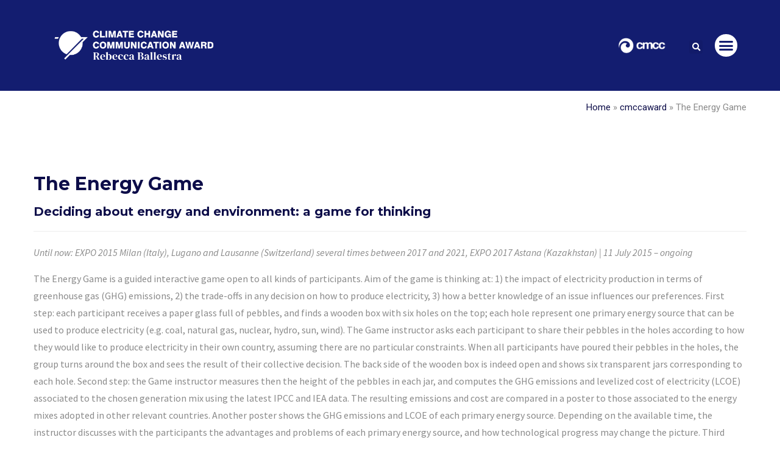

--- FILE ---
content_type: text/html; charset=utf-8
request_url: https://www.cmccaward.eu/2021/08/the-energy-game/
body_size: 21854
content:
<!DOCTYPE html><html lang="en-US"><head>
<meta charset="UTF-8">
<meta name="viewport" content="width=device-width, initial-scale=1.0, viewport-fit=cover">	<meta name="robots" content="noindex, follow">
<title>The Energy Game - cmccaward</title>
<meta property="og:locale" content="en_US">
<meta property="og:type" content="article">
<meta property="og:title" content="The Energy Game - cmccaward">
<meta property="og:description" content="Deciding about energy and environment: a game for thinking">
<meta property="og:url" content="https://www.cmccaward.eu/2021/08/the-energy-game/">
<meta property="og:site_name" content="cmccaward">
<meta property="article:published_time" content="2021-08-20T08:41:34+00:00">
<meta property="article:modified_time" content="2023-09-05T14:46:12+00:00">
<meta name="author" content="Alessandra Mazzai">
<meta name="twitter:card" content="summary_large_image">
<meta name="twitter:label1" content="Written by">
<meta name="twitter:data1" content="Alessandra Mazzai">
<meta name="twitter:label2" content="Est. reading time">
<meta name="twitter:data2" content="2 minutes">
<script type="application/ld+json" class="yoast-schema-graph">{"@context":"https://schema.org","@graph":[{"@type":"Article","@id":"https://www.cmccaward.eu/2021/08/the-energy-game/#article","isPartOf":{"@id":"https://www.cmccaward.eu/2021/08/the-energy-game/"},"author":{"name":"Alessandra Mazzai","@id":"https://www.cmccaward.eu/#/schema/person/47dcb230edc70d3aa01c5cc437e6a8bc"},"headline":"The Energy Game","datePublished":"2021-08-20T08:41:34+00:00","dateModified":"2023-09-05T14:46:12+00:00","mainEntityOfPage":{"@id":"https://www.cmccaward.eu/2021/08/the-energy-game/"},"wordCount":407,"publisher":{"@id":"https://www.cmccaward.eu/#organization"},"keywords":["cmccaward","cmccaward2021","Gaming"],"articleSection":["cmccaward","cmccaward2021"],"inLanguage":"en-US"},{"@type":"WebPage","@id":"https://www.cmccaward.eu/2021/08/the-energy-game/","url":"https://www.cmccaward.eu/2021/08/the-energy-game/","name":"The Energy Game - cmccaward","isPartOf":{"@id":"https://www.cmccaward.eu/#website"},"datePublished":"2021-08-20T08:41:34+00:00","dateModified":"2023-09-05T14:46:12+00:00","breadcrumb":{"@id":"https://www.cmccaward.eu/2021/08/the-energy-game/#breadcrumb"},"inLanguage":"en-US","potentialAction":[{"@type":"ReadAction","target":["https://www.cmccaward.eu/2021/08/the-energy-game/"]}]},{"@type":"BreadcrumbList","@id":"https://www.cmccaward.eu/2021/08/the-energy-game/#breadcrumb","itemListElement":[{"@type":"ListItem","position":1,"name":"Home","item":"https://www.cmccaward.eu/"},{"@type":"ListItem","position":2,"name":"cmccaward","item":"https://www.cmccaward.eu/category/cmccaward/"},{"@type":"ListItem","position":3,"name":"The Energy Game"}]},{"@type":"WebSite","@id":"https://www.cmccaward.eu/#website","url":"https://www.cmccaward.eu/","name":"cmccaward","description":"Climate Change Communication Award","publisher":{"@id":"https://www.cmccaward.eu/#organization"},"potentialAction":[{"@type":"SearchAction","target":{"@type":"EntryPoint","urlTemplate":"https://www.cmccaward.eu/?s={search_term_string}"},"query-input":"required name=search_term_string"}],"inLanguage":"en-US"},{"@type":"Organization","@id":"https://www.cmccaward.eu/#organization","name":"FONDAZIONE CMCC - Centro Euro-Mediterraneo sui cambiamenti climatici","url":"https://www.cmccaward.eu/","logo":{"@type":"ImageObject","inLanguage":"en-US","@id":"https://www.cmccaward.eu/#/schema/logo/image/","url":"https://www.cmccaward.eu/wp-content/uploads/2021/03/CMCCorizzontale-award.png","contentUrl":"https://www.cmccaward.eu/wp-content/uploads/2021/03/CMCCorizzontale-award.png","width":444,"height":165,"caption":"FONDAZIONE CMCC - Centro Euro-Mediterraneo sui cambiamenti climatici"},"image":{"@id":"https://www.cmccaward.eu/#/schema/logo/image/"}},{"@type":"Person","@id":"https://www.cmccaward.eu/#/schema/person/47dcb230edc70d3aa01c5cc437e6a8bc","name":"Alessandra Mazzai","image":{"@type":"ImageObject","inLanguage":"en-US","@id":"https://www.cmccaward.eu/#/schema/person/image/","url":"https://secure.gravatar.com/avatar/770090b5880d204eb67f482e741c6c6b?s=96&d=mm&r=g","contentUrl":"https://secure.gravatar.com/avatar/770090b5880d204eb67f482e741c6c6b?s=96&d=mm&r=g","caption":"Alessandra Mazzai"},"sameAs":["https://www.cmcc.it"]}]}</script>
<link rel="dns-prefetch" href="//fonts.googleapis.com">
<link rel="alternate" type="application/rss+xml" title="cmccaward &#xBB; Feed" href="/feed/">
<link rel="alternate" type="application/rss+xml" title="cmccaward &#xBB; Comments Feed" href="/comments/feed/">
<link rel="stylesheet" id="hardypress_search-css" href="/wp-content/plugins/hardypress/search.css" type="text/css" media="all">
<link rel="stylesheet" id="page-list-style-css" href="/wp-content/plugins/page-list/css/page-list.css" type="text/css" media="all">
<link rel="stylesheet" id="elementor-icons-css" href="/wp-content/plugins/elementor/assets/lib/eicons/css/elementor-icons.min.css" type="text/css" media="all">
<link rel="stylesheet" id="elementor-frontend-css" href="/wp-content/plugins/elementor/assets/css/frontend-lite.min.css" type="text/css" media="all">
<link rel="stylesheet" id="swiper-css" href="/wp-content/plugins/elementor/assets/lib/swiper/css/swiper.min.css" type="text/css" media="all">
<link rel="stylesheet" id="elementor-post-6067-css" href="/wp-content/uploads/elementor/css/post-6067.css" type="text/css" media="all">
<link rel="stylesheet" id="elementor-pro-css" href="/wp-content/plugins/elementor-pro/assets/css/frontend-lite.min.css" type="text/css" media="all">
<link rel="stylesheet" id="uael-frontend-css" href="/wp-content/plugins/ultimate-elementor/assets/min-css/uael-frontend.min.css" type="text/css" media="all">
<link rel="stylesheet" id="elementor-global-css" href="/wp-content/uploads/elementor/css/global.css" type="text/css" media="all">
<link rel="stylesheet" id="elementor-post-7526-css" href="/wp-content/uploads/elementor/css/post-7526.css" type="text/css" media="all">
<link rel="stylesheet" id="elementor-post-6691-css" href="/wp-content/uploads/elementor/css/post-6691.css" type="text/css" media="all">
<link rel="stylesheet" id="optima-theme-css" href="/wp-content/themes/optima/style.css" type="text/css" media="all">
<style id="optima-theme-inline-css">.site-loading .la-image-loading{opacity:1;visibility:visible}.la-image-loading.spinner-custom .content{width:100px;margin-top:-50px;height:100px;margin-left:-50px;text-align:center}.la-image-loading.spinner-custom .content img{width:auto;margin:0 auto}.site-loading #page.site{opacity:0;transition:all .3s ease-in-out}#page.site{opacity:1}.la-image-loading{opacity:0;position:fixed;z-index:999999;left:0;top:0;right:0;bottom:0;background:#fff;overflow:hidden;transition:all .3s ease-in-out;-webkit-transition:all .3s ease-in-out;visibility:hidden}.la-image-loading .content{position:absolute;width:50px;height:50px;top:50%;left:50%;margin-left:-25px;margin-top:-25px}.section-page-header{color:#8a8a8a;background-repeat:repeat;background-position:left top;background-color:rgba(247,247,247,0)}.section-page-header .page-title{color:#343538}.section-page-header a{color:#8a8a8a}.section-page-header a:hover{color:#343538}.section-page-header .page-header-inner{padding-top:25px;padding-bottom:25px}@media (min-width:768px){.section-page-header .page-header-inner{padding-top:25px;padding-bottom:25px}}@media (min-width:992px){.section-page-header .page-header-inner{padding-top:25px;padding-bottom:25px}}.site-main{padding-top:70px;padding-bottom:30px}body.optima-body{font-size:16px;background-repeat:repeat;background-position:left top}#masthead_aside,.site-header .site-header-inner{background-repeat:repeat;background-position:left top;background-color:rgba(249,249,253,.9)}.enable-header-transparency .site-header:not(.is-sticky) .site-header-inner{background-repeat:repeat;background-position:left top;background-color:rgba(0,0,0,0)}.site-footer{background-repeat:repeat;background-position:left top}.entry-thumbnail.format-quote .format-quote-content,.entry-thumbnail.format-link .format-content,.item--category,.la-blockquote.style-1,.la-blockquote.style-2,.testimonial-loop.loop-style-2 .item--excerpt,.testimonial-loop.loop-style-3 .item--excerpt,.testimonial-loop.loop-style-3 .testimonial-item .item--role,.testimonial-3-nav .item--role,.portfolios-grid.loop-style-4 .entry-title,.pf-masonry.pf-s-4 .entry-title,.vc_cta3-container .la-cta-01.vc_cta3 h4,.catalog-grid-2 .product-category .cat-information .cat-des,.highlight-font-family{font-family:"Playfair Display"}.mega-menu .mm-popup-wide .inner>ul.sub-menu>li>a,.entry-thumbnail.format-quote .quote-author,.commentlist .comment-meta .comment-author,.portfolio-single-page .entry-tax-list,.la-blockquote.style-2 footer cite,.la-vc-btn.la-outline-btn .vc_btn3,.la-vc-btn.la-outline-btn2 .vc_btn3,.la-btn,.btn-view-all-works.vc_btn3-container.la-vc-btn .vc_btn3,.la-bigger-btn .la-btn,.la-bigger-btn .vc_btn3,.custom-heading-with-dots .la-headings .subheading-tag,.hover-heading-box-home-1.wpb_column .la-headings .subheading-tag a,.hover-heading-box.wpb_column .la-headings .subheading-tag a,.team-member-loop.loop-style-1 .item--role,.team-member-loop.loop-style-1 .item--title,.testimonial-loop .item--title,.testimonial-loop.loop-style-2 .item--role,.testimonial-loop.loop-style-6 .item--title,.testimonial-loop.loop-style-6 .item--role,.testimonial-loop.loop-style-7 .item--title,.testimonial-loop.loop-style-7 .item--role,.testimonial-loop.loop-style-8 .item--title,.testimonial-loop.loop-style-8 .item--role,.showposts-loop .link-readmore,.portfolios-grid.loop-style-2 .entry-tax-list,.pf-masonry.pf-s-2 .entry-tax-list,.portfolios-list .entry-tax-list,.portfolios-list .link-discover,.vc_progress_bar .vc_general.vc_single_bar .vc_label,.la-stats-counter.about-counter .icon-value,.la-pricing-table-wrap.style-4 .la-pricing-table .pricing-heading,.la-pricing-table-wrap.style-4 .la-pricing-table .price-box .price-value,.la-pricing-table-wrap.style-4 .la-pricing-table .pricing-action a,.heading-font-family{font-family:"Montserrat"}body{font-family:"Source Sans Pro";color:#8a8a8a}a:focus,a:hover{color:#0d0d49}input,select,textarea{border-color:rgba(169,174,189,.30)}input:focus,select:focus,textarea:focus{border-color:#676ec7}.button,button,html input[type="button"],input[type="reset"],input[type="submit"],.btn{background-color:#fff;color:#676ec7;border-color:#676ec7}.button:hover,button:hover,html input[type="button"]:hover,input[type="reset"]:hover,input[type="submit"]:hover,.btn:hover{background-color:#676ec7;color:#fff}.button.btn-secondary,button.btn-secondary,html input[type="button"].btn-secondary,input[type="reset"].btn-secondary,input[type="submit"].btn-secondary,.btn.btn-secondary{background-color:#676ec7;border-color:#676ec7;color:#fff}.button.btn-secondary:hover,button.btn-secondary:hover,html input[type="button"].btn-secondary:hover,input[type="reset"].btn-secondary:hover,input[type="submit"].btn-secondary:hover,.btn.btn-secondary:hover{background-color:#0d0d49;border-color:#0d0d49;color:#fff}.button.btn-primary,button.btn-primary,html input[type="button"].btn-primary,input[type="reset"].btn-primary,input[type="submit"].btn-primary,.btn.btn-primary{background-color:#0d0d49;border-color:#0d0d49;color:#fff}.button.btn-primary:hover,button.btn-primary:hover,html input[type="button"].btn-primary:hover,input[type="reset"].btn-primary:hover,input[type="submit"].btn-primary:hover,.btn.btn-primary:hover{background-color:#676ec7;border-color:#676ec7;color:#fff}.button.alt{background-color:#676ec7;border-color:#676ec7;color:#fff}.button.alt:hover{background-color:#0d0d49;border-color:#0d0d49;color:#fff}h1,.h1,h2,.h2,h3,.h3,h4,.h4,h5,.h5,h6,.h6,.title-xlarge{font-family:"Montserrat";color:#0d0d49}table th{color:#0d0d49}.star-rating{color:#b5b7c4}.star-rating span{color:#0d0d49}.la-global-message .close-message:hover i,#lastudio-reveal .close-button:hover i{color:#0d0d49}.la-pagination ul .page-numbers{color:#676ec7;border-color:rgba(169,174,189,.30)}.la-pagination ul .page-numbers.current{background-color:#676ec7;color:#fff;border-color:#676ec7}.la-pagination ul .page-numbers:hover{border-color:#676ec7}.share-links a{border-color:rgba(169,174,189,.30)}.search-form .search-button:hover{color:#0d0d49}.slick-slider button.slick-arrow:hover{color:#0d0d49}.slick-slider .slick-dots li:hover button,.slick-slider .slick-dots .slick-active button{background-color:#0d0d49}.vertical-style ul li:hover a,.vertical-style ul li.active a{color:#0d0d49}.filter-style-1 ul li:hover a,.filter-style-1 ul li.active a,.filter-style-default ul li:hover a,.filter-style-default ul li.active a{color:#676ec7;border-bottom-color:#0d0d49}.filter-style-2 ul li a{color:#676ec7}.filter-style-2 ul li:hover a,.filter-style-2 ul li.active a{color:#0d0d49}.select2-dropdown-open.select2-drop-above .select2-choice,.select2-dropdown-open.select2-drop-above .select2-choices,.select2-drop.select2-drop-active,.select2-container .select2-choice,.select2-search,.select2-input,.input-text{border-color:rgba(169,174,189,.30)}.stars [class*="star-"]:hover,.stars [class*="star-"].active{color:#0d0d49}.woocommerce-info{border-top-color:green}.woocommerce-info:before{color:green}.woocommerce-error{border-top-color:#2635c4}.woocommerce-error:before{color:#2635c4}.onsale,.onsale-badge{background:#0d0d49}.wc-toolbar .wc-view-toggle .active{color:#0d0d49}.wc-toolbar .wc-ordering{border-color:rgba(169,174,189,.30)}.wc-toolbar .wc-view-count ul{color:#b5b7c4}.wc-toolbar .wc-view-count li.active{color:#0d0d49}.wc-ordering ul{border-color:rgba(169,174,189,.30)}.wc-ordering ul li:hover a,.wc-ordering ul li.active a{background-color:#0d0d49}a.rsswidget{color:#0d0d49}.product_list_widget del{color:#8a8a8a}.widget_shopping_cart_content .total{border-top-color:rgba(169,174,189,.30)}.widget_price_filter .price_slider_amount .button:hover{background-color:#0d0d49;border-color:#0d0d49}.widget_price_filter .ui-slider .ui-slider-range{background-color:#676ec7}.widget_layered_nav_filters ul li{border-bottom-color:rgba(169,174,189,.30)}.widget_layered_nav_filters ul li .amount{color:#0d0d49}.calendar_wrap caption{border-color:rgba(169,174,189,.30)}.widget-border.widget{border-color:rgba(169,174,189,.30)}.top-area{background-color:#5ebec1;color:rgba(255,255,255,.2)}.header-toggle-cart .header_shopping_cart .buttons .wc-forward:not(.checkout) {color:#676ec7}.header-toggle-cart .header_shopping_cart .buttons .wc-forward:not(.checkout):hover {color:#0d0d49}.header-toggle-cart .header_shopping_cart .buttons .checkout{background:#676ec7}.header-toggle-cart .header_shopping_cart .buttons .checkout:hover{background-color:#0d0d49}.header-v8 .site-header .header-toggle-menu a.btn-aside-toggle{background-color:#676ec7}.header-v8 .site-header .header-toggle-menu a.btn-aside-toggle:hover{color:#fff!important;background-color:#0d0d49!important}#header_aside .btn-aside-toggle:hover{background:#0d0d49}.header-v9 #masthead_aside .header-aside-nav .mega-menu>li{border-bottom-color:rgba(169,174,189,.30)}.mega-menu .tip.hot,.menu .tip.hot{background-color:#0d0d49}.mega-menu .tip.hot .tip-arrow:before,.menu .tip.hot .tip-arrow:before{color:#0d0d49}.mega-menu .popup li>a{color:#8a8a8a;background-color:rgba(0,0,0,0)}.mega-menu .popup li:hover>a{color:#232324;background-color:rgba(0,0,0,0)}.mega-menu .popup li.active>a{color:#232324;background-color:rgba(0,0,0,0)}.mega-menu .popup>.inner,.mega-menu .mm-popup-wide .inner>ul.sub-menu>li li ul.sub-menu,.mega-menu .mm-popup-narrow ul ul{background-color:#fff}.mega-menu .mm-popup-wide .inner>ul.sub-menu>li li li:hover>a,.mega-menu .mm-popup-narrow li.menu-item:hover>a{color:#232324;background-color:rgba(0,0,0,0)}.mega-menu .mm-popup-wide .inner>ul.sub-menu>li li li.active>a,.mega-menu .mm-popup-narrow li.menu-item.active>a{color:#232324;background-color:rgba(0,0,0,0)}.mega-menu .mm-popup-wide .inner>ul.sub-menu>li>a{color:#343538}.section-page-header{border-top-color:rgba(169,174,189,.30);border-bottom-color:rgba(169,174,189,.30)}.sidebar-inner .product-title,.mini_cart_item a:not(.remove) {color:#0d0d49}.site-footer{color:#9395a0}.site-footer a{color:#9395a0}.site-footer a:hover{color:#fff}.site-footer .widget .widget-title{color:#fff}.footer-bottom{background-color:#000;color:#9395a0}.footer-bottom a{color:#9395a0}.footer-bottom a:hover{color:#fff}.site-header .header-toggle-search .header-search-form,#masthead_aside .header-toggle-search .header-search-form{background-color:#fff}.tags-list a:hover{color:#0d0d49}.item--category{color:#b5b7c4}.item--category a:hover{color:#0d0d49}.entry-meta a:hover{color:#0d0d49}.btn-readmore{font-family:"Montserrat";color:#0d0d49}.btn-readmore i{color:#0d0d49}.entry-meta-footer{border-color:rgba(169,174,189,.30)}.entry-meta-footer .tags-list a{font-family:"Montserrat"}.entry-meta-footer .tags-list i{color:#0d0d49}.author-info{border-color:rgba(169,174,189,.30)}.post-navigation .post-title{color:#0d0d49}.la-related-posts.style-3 a:hover{color:#0d0d49}.home-09-big-banner .subheading-tag span:after{border-bottom-color:#0d0d49}.home-09-custom-heading:after{border-bottom-color:#0d0d49}.la-banner-box.home-09-banner-type-2 .banner--link-overlay:after{background-color:#676ec7}.la-banner-box.home-09-banner-type-2 .banner--link-overlay:before{border-bottom-color:#0d0d49}.ribbon-callnow{background:#0d0d49}.ribbon-callnow:after{border-top-color:#0d0d49;border-bottom-color:#0d0d49}.ribbon-callnow .callnow-label{font-family:"Playfair Display"}.commentlist .comment-meta .comment-author{color:#676ec7}.commentlist .comment-meta .comment-reply-link{float:right;color:#676ec7}.commentlist .comment-meta .comment-reply-link:hover{color:#0d0d49}.commentlist .comment .comment-text{border-color:rgba(169,174,189,.30)}.wc-tab-content .commentlist .meta strong{color:#0d0d49}.comment_container+.comment-respond .comment-reply-title a{font-family:"Source Sans Pro"}.portfolio-single-page .entry-tax-list{color:#0d0d49}.portfolio-single-page .portfolio-meta-data .meta-item [class*="optima-icon"]{color:#0d0d49}.portfolio-single-page.style-3 .portfolio-meta-datawrap .portfolio-meta-data .meta-item{border-color:rgba(169,174,189,.30)}.portfolio-single-page.style-3 .portfolio-meta-datawrap .portfolio-meta-data .meta-info>span{color:#0d0d49}.portfolio-single-page.style-4 .portfolio-social-links label{color:#0d0d49}.la-blockquote.style-1{border-color:rgba(169,174,189,.30);color:#676ec7}.la-blockquote.style-1:before{background:#0d0d49}.la-blockquote.style-2{color:#676ec7}.vc_btn3-style-gradient-custom.vc_btn3.vc_btn3-size-md{font-family:"Montserrat"}.la-btn.la-btn-style-flat.la-btn-color-white{color:#676ec7;background-color:#fff}.la-btn.la-btn-style-flat.la-btn-color-white:hover{color:#fff;background-color:#0d0d49}.la-btn.la-btn-style-flat.la-btn-color-primary{color:#fff;background-color:#0d0d49}.la-btn.la-btn-style-flat.la-btn-color-primary:hover{color:#fff;background-color:#676ec7}.la-btn.la-btn-style-flat.la-btn-color-black{color:#fff;background-color:#676ec7}.la-btn.la-btn-style-flat.la-btn-color-black:hover{color:#fff;background-color:#0d0d49}.la-btn.la-btn-style-flat.la-btn-color-gray{color:#fff;background-color:#9d9d9d;border-color:#9d9d9d}.la-btn.la-btn-style-flat.la-btn-color-gray:hover{color:#fff;background-color:#0d0d49;border-color:#0d0d49}.la-btn.la-btn-style-outline.la-btn-color-primary{color:#0d0d49}.la-btn.la-btn-style-outline.la-btn-color-white{color:#fff;border-color:#fff;background-color:transparent}.la-btn.la-btn-style-outline.la-btn-color-black{color:#676ec7}.la-btn.la-btn-style-outline.la-btn-color-black:hover{border-color:#676ec7;background-color:#676ec7;color:#fff}.la-btn.la-btn-style-outline.la-btn-color-gray{color:#676ec7;background-color:transparent;border-color:#9d9d9d}.la-btn.la-btn-style-outline.la-btn-color-gray:hover{color:#fff;background-color:#0d0d49;border-color:#0d0d49}.la-btn.la-btn-style-outline:hover{color:#fff;border-color:#0d0d49;background-color:#0d0d49}.social-media-link.style-round a:hover,.social-media-link.style-square a:hover,.social-media-link.style-circle a:hover{background-color:#0d0d49}.social-media-link.style-outline a{border-color:rgba(169,174,189,.30)}.social-media-link.style-outline a:hover{background-color:#0d0d49;border-color:#0d0d49;color:#fff}body .vc_toggle.vc_toggle_default{border-color:rgba(169,174,189,.30)}body .vc_toggle.vc_toggle_default.vc_toggle_active .vc_toggle_title h4{color:#0d0d49}.la-headings .la-line{border-color:#0d0d49}.icon-heading.heading-with-line:after{border-top-color:#0d0d49}.custom-heading-with-dots .la-headings:before{background-color:#0d0d49}.hover-heading-box-home-1.wpb_column:hover:before{background-color:#0d0d49}.hover-heading-box.wpb_column:hover:before{background-color:#0d0d49}.team-member-loop.loop-style-1 .item--role,.team-member-loop.loop-style-1 .item--title{color:#676ec7}.team-member-loop.loop-style-4 .item--title{color:#0d0d49}.team-member-loop.loop-style-5 .item--title{color:#0d0d49}.team-member-loop.loop-style-5 .item--role{color:#676ec7}.team-member-loop.loop-style-6 .entry-excerpt{border-top-color:rgba(169,174,189,.30)}.team-member-loop.loop-style-7 .item--info{background-color:#0d0d49}.team-member-loop.loop-style-7 .item--info .item--title{color:#676ec7}.team-member-loop.loop-style-7 .item--info .item--role{color:#676ec7}.team-member-loop.loop-style-7 .member-social{color:#676ec7}.team-member-loop.loop-style-9 .loop-item:hover .item--image img,.team-member-loop.loop-style-9 .loop-item.slick-current .item--image img{border-color:#0d0d49}.team-member-loop.loop-style-10 .item--info{color:#0d0d49}.la-team-member .member-info-09 .item--role,.la-team-member .member-info-09 .item--title{color:#0d0d49;font-family:"Montserrat"}.la-team-member .member-info-09 .vc_progress_bar .vc_general.vc_single_bar .vc_bar{background-color:#0d0d49}.banner-type-hover_effect .banner--link-overlay:after{background:#0d0d49}.column-banner-spa2.vc_column_container>.vc_column-inner>.wpb_wrapper{border-color:rgba(169,174,189,.30)}.column-banner-spa2.vc_column_container>.vc_column-inner>.wpb_wrapper .la-headings .subheading-tag a{color:#676ec7}.wpb-js-composer .vc_tta[class*="tabs-la-"] .vc_tta-tabs-list li.vc_active{color:#0d0d49}.wpb-js-composer .vc_tta.tabs-la-2 .vc_tta-tabs-list li:hover>a,.wpb-js-composer .vc_tta.tabs-la-2 .vc_tta-tabs-list li.vc_active>a{background-color:#0d0d49;color:#fff}.wpb-js-composer .vc_tta.tabs-la-3 .vc_tta-tabs-list li a{color:#b5b7c4}.wpb-js-composer .vc_tta.tabs-la-3 .vc_tta-tabs-list li:hover a,.wpb-js-composer .vc_tta.tabs-la-3 .vc_tta-tabs-list li.vc_active a{border-color:#b5b7c4;color:#676ec7}.wpb-js-composer .vc_tta-container .vc_tta[class*="tour-"] .vc_tta-tabs-list li:hover,.wpb-js-composer .vc_tta-container .vc_tta[class*="tour-"] .vc_tta-tabs-list li.vc_active{background-color:#0d0d49}.wpb-js-composer .vc_tta-container .vc_tta[class*="tour-"].tour-la-business .vc_tta-panel.vc_active .vc_tta-panel-title{background-color:#0d0d49}.testimonial-loop .item--title{color:#0d0d49}.testimonial-loop.loop-style-1 .item--excerpt{color:#676ec7}.testimonial-loop.loop-style-2 .item--excerpt:before{border-color-top:#0d0d49}.testimonial-loop.loop-style-3 .item--excerpt{color:#676ec7}.testimonial-loop.loop-style-3 .item--excerpt:before{color:#0d0d49}.testimonial-loop.loop-style-4 .item--excerpt{color:#676ec7}.testimonial-loop.loop-style-5 .item-inner{border-color:rgba(169,174,189,.30)}.testimonial-loop.loop-style-5 .item--excerpt{color:#676ec7}.testimonial-loop.loop-style-6 .item--excerpt:before{color:#0d0d49}.testimonial-loop.loop-style-7 .item--excerpt{color:#0d0d49}.testimonial-loop.loop-style-7 .item--title,.testimonial-loop.loop-style-7 .item--role{color:#0d0d49}.testimonial-loop.loop-style-10 .item--excerpt{color:#676ec7}.testimonial-loop.loop-style-11 .item--info:before{color:#0d0d49}.testimonial-loop.loop-style-11 .item--title-role:before{border-top-color:#0d0d49}.testimonial-loop.loop-style-3 .testimonial-item .item--role,.testimonial-3-nav .item--role{color:#676ec7}.la-sc-icon-boxes .box-icon-style-simple span{color:#0d0d49}.la-sc-icon-boxes .box-icon-style-square span,.la-sc-icon-boxes .box-icon-style-circle span,.la-sc-icon-boxes .box-icon-style-round span{color:#fff;background-color:#0d0d49}.hover-box-icon .la-sc-icon-boxes:hover{border-bottom-color:#0d0d49}.hover-box-icon .la-sc-icon-boxes:hover a{color:#676ec7}.hover-box-icon .la-sc-icon-boxes:hover a:hover{color:#0d0d49}.hover-box-icon2 .la-sc-icon-boxes:hover{border-bottom-color:#0d0d49}.hover-box-icon2 .la-sc-icon-boxes:hover a{color:#676ec7}.hover-box-icon2 .la-sc-icon-boxes:hover a:hover{color:#0d0d49}.la-custom-icon-box:hover .icon-box{background-color:#0d0d49}.la-custom-icon-box .icon-box{color:#0d0d49}.btn.btn-icon-readmore:hover{border-color:#0d0d49}.iconbox-with-link-readmore .box-description a{font-family:"Montserrat";color:#0d0d49;border-top:rgba(169,174,189,.30)}.showposts-loop .link-readmore{color:#676ec7}.showposts-loop .link-readmore:hover{color:#0d0d49}.showposts-loop.blog-grid_1.lg-grid-1-items .item-inner{border-bottom-color:rgba(169,174,189,.30)}.showposts-loop.blog-grid_4 .item-info{border-color:rgba(169,174,189,.30)}.showposts-loop.blog-grid_4 .entry-meta-footer .m-sharing-box{color:#b5b7c4}.showposts-loop.blog-grid_4 .item-inner:hover .entry-meta-footer .m-sharing-box{color:#0d0d49}.showposts-loop.blog-grid_4 .item-inner:hover .item-info{border-bottom-color:#0d0d49}.showposts-loop.blog-special_1 .link-readmore{border-color:rgba(169,174,189,.30)}.showposts-loop.blog-special_1 .link-readmore:hover{background:#0d0d49;border-color:#0d0d49;color:#fff}.showposts-list .loop-item+.loop-item{border-top-color:rgba(169,174,189,.30)}.contact-form-style-default .wpcf7-form-control-wrap .wpcf7-form-control{color:#0d0d49;font-family:"Montserrat"}.contact-form-style-01 label{color:#b5b7c4}.contact-form-style-01 .wpcf7-form-control-wrap .wpcf7-textarea,.contact-form-style-01 .wpcf7-form-control-wrap .wpcf7-text{color:#676ec7}.contact-form-style-03 .wpcf7-form-control-wrap .wpcf7-select:focus,.contact-form-style-03 .wpcf7-form-control-wrap .wpcf7-text:focus,.contact-form-style-03 .wpcf7-form-control-wrap .wpcf7-textarea:focus{border-color:#0d0d49}.contact-form-style-03 .wpcf7-submit:hover{color:#fff;background-color:#0d0d49;border-color:#0d0d49}.newsletter-form1{background:#0d0d49}.subscribe-style-01 .yikes-easy-mc-form .yikes-easy-mc-email{color:#b5b7c4}.subscribe-style-01 .yikes-easy-mc-form .yikes-easy-mc-email:focus{color:#676ec7}.subscribe-style-01 .yikes-easy-mc-form .yikes-easy-mc-submit-button{color:#676ec7}.subscribe-style-01 .yikes-easy-mc-form .yikes-easy-mc-submit-button:hover{color:#0d0d49}.subscribe-style-02 .yikes-easy-mc-form .yikes-easy-mc-submit-button:hover{color:#0d0d49}.portfolios-grid.loop-style-3 .entry-title a,.pf-masonry.pf-s-3 .entry-title a{background-color:#0d0d49}.portfolios-grid.loop-style-4 .item-inner:hover .item--link-overlay:before,.pf-masonry.pf-s-4 .item-inner:hover .item--link-overlay:before{background:#0d0d49}.portfolios-grid.loop-style-6 .item-inner:hover .item--link-overlay,.pf-masonry.pf-s-6 .item-inner:hover .item--link-overlay{border-bottom-color:#0d0d49}.portfolios-list .entry-tax-list{color:#0d0d49}.portfolios-list .link-discover{color:#676ec7;border-color:rgba(169,174,189,.30)}.portfolios-list .link-discover:hover{color:#fff;border-color:#0d0d49;background-color:#0d0d49}.portfolios-list.loop-style-3 .item-inner:hover .item--info{background-color:#0d0d49}.wpb-js-composer .vc_tta.vc_tta-accordion.vc_tta-style-la-1 .vc_tta-panel-title{border-bottom-color:rgba(169,174,189,.30)}.wpb-js-composer .vc_tta.vc_tta-accordion.vc_tta-style-la-2 .vc_tta-panel.vc_active .vc_tta-panel-title{color:#0d0d49}.wpb-js-composer .vc_tta.vc_tta-accordion.vc_tta-style-la-3 .vc_tta-panel{border-color:rgba(169,174,189,.30)}.wpb-js-composer .vc_tta.vc_tta-accordion.vc_tta-style-la-3 .vc_tta-panel.vc_active{border-color:#0d0d49}.la-pricing-table .wrap-icon .icon-inner{color:#0d0d49}.la-pricing-table-wrap.style-1 .pricing-heading{color:#0d0d49}.la-pricing-table-wrap.style-1 .package-featured li{border-top-color:rgba(169,174,189,.30)}.la-pricing-table-wrap.style-1 .pricing-action a{color:#0d0d49}.la-pricing-table-wrap.style-1 .pricing-action a:hover{background-color:#0d0d49;border-color:#0d0d49;color:#fff}.la-pricing-table-wrap.style-1.is_box_featured .pricing-action a{background-color:#0d0d49;border-color:#0d0d49;color:#fff}.la-pricing-table-wrap.style-2 .la-pricing-table{border-color:rgba(169,174,189,.30)}.la-pricing-table-wrap.style-2 .la-pricing-table .pricing-heading{background-color:#0d0d49}.la-pricing-table-wrap.style-2 .la-pricing-table .wrap-icon .icon-inner{color:#0d0d49}.la-pricing-table-wrap.style-2 .la-pricing-table .pricing-action{background-color:#0d0d49}.la-pricing-table-wrap.style-3 .la-pricing-table{border-top-color:rgba(169,174,189,.30)}.la-pricing-table-wrap.style-3 .la-pricing-table .pricing-heading-wrap{background-color:#0d0d49}.la-pricing-table-wrap.style-3 .la-pricing-table .pricing-heading-wrap:after{content:'';border-top-color:#0d0d49}.la-pricing-table-wrap.style-4 .la-pricing-table .pricing-heading{color:#0d0d49}.la-pricing-table-wrap.style-4 .la-pricing-table:hover .pricing-action a{background-color:#0d0d49;border-color:#0d0d49}.la-timeline-wrap.style-1 .timeline-line{border-left-color:rgba(169,174,189,.30)}.la-timeline-wrap.style-1 .timeline-block .timeline-dot{background-color:#0d0d49}.la-timeline-wrap.style-1 .timeline-block .timeline-subtitle{color:#0d0d49}.la-timeline-wrap.style-2 .timeline-title:after{border-bottom-color:rgba(169,174,189,.30)}.catalog-grid-1 .product-category .cat-img span{color:#676ec7}.catalog-grid-1 .product-category .cat-img span:before{color:#0d0d49}.catalog-grid-1 .product-category:hover h3{color:#0d0d49}.catalog-grid-2 .product-category .cat-information>span{background-color:#0d0d49;color:#676ec7}.product-item .button:hover{color:#0d0d49}.product-item .button{color:#676ec7}.product-item .button:hover{color:#0d0d49}.product-item .price{color:#676ec7}.products-grid.products-grid-default .product--thumbnail .product--action .wrap-addto a,.products-grid.products-grid-1 .product--thumbnail .product--action .wrap-addto a{color:#676ec7}.products-grid.products-grid-default .product--thumbnail .product--action .wrap-addto a:hover,.products-grid.products-grid-1 .product--thumbnail .product--action .wrap-addto a:hover{background-color:#0d0d49}.products-grid.products-grid-default .product--thumbnail .product--action>a,.products-grid.products-grid-1 .product--thumbnail .product--action>a{background-color:#0d0d49}.products-grid.products-grid-1 .item--image-holder{border-color:rgba(169,174,189,.30)}.products-grid.products-grid-1 .product--thumbnail .product--action>a{color:#676ec7}.products-grid.products-grid-1 .price{color:#0d0d49}.products-grid.products-grid-2 .product--thumbnail .product--action .wrap-addto a{color:#676ec7}.products-grid.products-grid-2 .product--thumbnail .product--action .wrap-addto a:hover{background-color:#0d0d49}.products-grid.products-grid-2 .product--info .product--action>a{color:#676ec7}.products-grid.products-grid-2 .product--info .product--action>a:hover{background-color:#0d0d49}.products-grid.products-grid-2 .item-inner:hover .product--info .product--action>a{background-color:#0d0d49}.products-grid.products-grid-3 .item--image-holder .quickview:hover{color:#0d0d49}.products-grid.products-grid-3 .product--thumbnail .product--action a{color:#676ec7}.products-grid.products-grid-3 .product--thumbnail .product--action a:hover{background-color:#0d0d49}.products-list .product-item .product--info .product--action .wrap-addto a{border-color:rgba(169,174,189,.30)}.products-list .product-item .product--info .product--action .wrap-addto a:before{color:#0d0d49}.products-list .product-item .product--info .product--action .wrap-addto a:hover{background-color:#0d0d49;color:#fff;border-color:#0d0d49}.products-list .product-item .product--info .product--action>a{background-color:#676ec7}.products-list .product-item .product--info .product--action>a:hover{background-color:#0d0d49}[class*="products-list-countdown"] .product-item .elm-countdown .countdown-section{color:#b5b7c4}[class*="products-list-countdown"] .product-item .elm-countdown .countdown-amount{color:#676ec7}.products-list-countdown-3 .product-item .price{color:#0d0d49}.products-list-countdown-4 .product-item .price{color:#0d0d49}.product--thumbnails .slick-current:before{border-bottom-color:#0d0d49}.product--thumbnails .slick-arrow:hover{background:#0d0d49}.product--summary .price{color:#676ec7;font-family:"Montserrat"}.product--summary .product_meta{font-family:"Montserrat"}.product--summary .product_meta a{color:#0d0d49}.product--summary .product_meta .sku{color:#0d0d49}.product--summary form.cart button{font-family:"Montserrat"}.product--summary .button.add_compare,.product--summary .button.add_wishlist{border-color:rgba(169,174,189,.30)}.product--summary .button.add_compare:hover,.product--summary .button.add_wishlist:hover{background-color:#0d0d49;border-color:#0d0d49}.product--summary .button.add_compare:hover:before,.product--summary .button.add_wishlist:hover:before{color:#0d0d49}.wc-tabs li:hover>a,.wc-tabs li.active>a{color:#676ec7;border-color:#0d0d49}.la-p-single-1 .product-main-image .p---large:not(.no-thumbgallery) .slick-vertical .slick-current img {border-color:#0d0d49}.shop_table.cart{color:#676ec7}td.actions .coupon{border-color:rgba(169,174,189,.30)}.cart-collaterals .shop_table .amount{color:#676ec7}.section-checkout-step li:before{color:rgba(169,174,189,.30)}.section-checkout-step li:after{border-top-color:rgba(169,174,189,.30)}.section-checkout-step .step-num{background:#676ec7}.section-checkout-step .step-name{color:#676ec7}body.woocommerce-cart .section-checkout-step .step-1 .step-num{background-color:#0d0d49}body.woocommerce-checkout:not(.woocommerce-order-received) .section-checkout-step .step-2 .step-num {background-color:#0d0d49}body.woocommerce-order-received .section-checkout-step .step-3 .step-num{background-color:#0d0d49}.woocommerce>p.cart-empty:before{color:#676ec7}.woocommerce #order_review{border-color:rgba(169,174,189,.30)}.woocommerce #order_review_heading:after,.woocommerce .woocommerce-billing-fields h3:after{border-bottom-color:#0d0d49}.woocommerce-MyAccount-navigation li.is-active a{color:#0d0d49}.registration-form .button{background:#0d0d49}.la-loader.spinner1{background-color:#0d0d49}.la-loader.spinner2{background-color:#0d0d49}.la-loader.spinner3 .bounce1,.la-loader.spinner3 .bounce2,.la-loader.spinner3 .bounce3{background-color:#0d0d49}.la-loader.spinner4 .dot1,.la-loader.spinner4 .dot2{background-color:#0d0d49}.item--overlay{background-color:#0d0d49}.three-text-color,.text-color-highlight,.highlight-text-color{color:#b5b7c4!important}.text-color-heading{color:#0d0d49!important}.text-color-primary{color:#0d0d49!important}.text-color-white{color:#fff!important}.border-color-primary{border-color:#0d0d49!important}.border-color-secondary{border-color:#676ec7!important}.socials-color a{background-color:rgba(169,174,189,.30)}.socials-color a:hover{background-color:#0d0d49}.first-letter-primary::first-letter{color:#0d0d49}.searchform-fly-overlay{width:100%;height:100%;position:fixed;top:0;left:0;opacity:0;visibility:hidden;background-color:rgba(0,0,0,.94);text-align:center;transition:all ease-in-out .25s;z-index:999}.searchform-fly-overlay:before{content:'';display:inline-block;height:100%;vertical-align:middle;margin-right:-.25em}.searchform-fly-overlay .searchform-fly{display:inline-block;max-width:90%;vertical-align:middle;text-align:center;font-size:18px;-webkit-transform:scale(.9);-ms-transform:scale(.9);transform:scale(.9);ms-transform:scale(.9);opacity:0;visibility:hidden;transition:all ease-in-out .3s}.searchform-fly-overlay .search-field{width:800px;background-color:transparent;box-shadow:0 3px 0 0 rgba(255,255,255,.1);border:0;text-align:center;font-size:35px;padding:20px;color:rgba(255,255,255,.8);transition:all .3s ease-out;font-weight:300;max-width:100%}.searchform-fly-overlay .search-button{color:rgba(255,255,255,.8);font-size:30px;height:30px}.searchform-fly-overlay p{text-transform:uppercase;color:rgba(255,255,255,.8);font-weight:300}.searchform-fly-overlay .btn-close-search{font-size:40px;display:block;position:absolute;top:20%;right:20%;line-height:40px;height:40px}.searchform-fly-overlay .btn-close-search:hover{-webkit-transform:rotate(90deg);-ms-transform:rotate(90deg);transform:rotate(90deg);ms-transform:rotate(90deg)}.open-search-form .searchform-fly-overlay{visibility:visible;opacity:1}.open-search-form .searchform-fly{visibility:visible;opacity:1;-webkit-transform:scale(1);-ms-transform:scale(1);transform:scale(1);ms-transform:scale(1)}@media (max-width:768px){.searchform-fly-overlay .btn-close-search{right:10%}.searchform-fly-overlay .searchform-fly{font-size:16px}.searchform-fly-overlay .search-field{font-size:30px}}.site-main-nav .main-menu>li>a{color:#232324;background-color:rgba(0,0,0,0);font-family:"Montserrat"}.site-main-nav .main-menu>li.active>a,.site-main-nav .main-menu>li:hover>a{color:#1c2a77;background-color:rgba(0,0,0,0)}.site-main-nav .main-menu>li.active:before,.site-main-nav .main-menu>li:hover:before{background-color:rgba(0,0,0,0)}.site-header [class*="header-toggle-"]>a{color:#232324}.site-header [class*="header-toggle-"]:hover>a{color:#1c2a77}.enable-header-transparency .site-header:not(.is-sticky) [class*="header-toggle-"] > a {color:#fff}.enable-header-transparency .site-header:not(.is-sticky) [class*="header-toggle-"]:hover > a {color:#1c2a77}.enable-header-transparency .site-header:not(.is-sticky) .site-main-nav .main-menu > li > a {color:#fff;background-color:rgba(0,0,0,0)}.enable-header-transparency .site-header:not(.is-sticky) .site-main-nav .main-menu > li.active > a,.enable-header-transparency .site-header:not(.is-sticky) .site-main-nav .main-menu > li:hover > a {color:#1c2a77;background-color:rgba(0,0,0,0)}.enable-header-transparency .site-header:not(.is-sticky) .site-main-nav .main-menu > li.active:before,.enable-header-transparency .site-header:not(.is-sticky) .site-main-nav .main-menu > li:hover:before {background-color:rgba(0,0,0,0)}.header-v1 .site-main-nav .main-menu>li.active>a>.mm-text:before,.header-v1 .site-main-nav .main-menu>li:hover>a>.mm-text:before{content:"";border-top:2px solid;position:absolute;left:15px;right:15px;top:2px}.header-v3 .site-header .mega-menu>li>a{background-color:transparent}.header-v5 .site-header .mega-menu>li>a:after{content:"";border-left:2px solid;position:absolute;left:-10px;height:12px;top:14px;transform:rotate(-15deg);-webkit-transform:rotate(-15deg);-ms-transform:rotate(-15deg)}.header-v6 .top-area{background-color:#5ebec1;color:rgba(255,255,255,.2)}.header-v6 .top-area .menu a{color:#fff}.header-v6 .top-area .menu a:hover{color:#1c2a77}.header-v7 .top-area{background-color:#5ebec1;color:rgba(255,255,255,.2)}.header-v7 .top-area .la-contact-item:before{color:#0d0d49}.header-v7 .top-area .top-area-right{color:#fff}.header-v7 .top-area a{color:#fff}.header-v7 .top-area a:hover{color:#1c2a77}.header-v7 .top-area:not(.has-middle-block) {position:static}.header-v7 .site-header .mega-menu>li.active:before,.header-v7 .site-header .mega-menu>li:hover:before{background-color:#0d0d49}.header-v9 #masthead_aside{color:#8a8a8a}.header-v9 #masthead_aside .header_shopping_cart{text-align:left}.header-v9 #masthead_aside a{color:#232324}.header-v9 #masthead_aside a:hover{color:#1c2a77}.header-v9 #masthead_aside .header-aside-nav .mega-menu>li>a{font-size:14px}.header-v9 #masthead_aside .header-aside-nav .mega-menu>li>a:after{content:"";border:3px solid #0d0d49;position:absolute;left:0;top:50%;margin-top:-4px}.header-v9 #masthead_aside .header-widget-bottom .widget-title{color:#343538}.header-v10 #masthead_aside{color:#8a8a8a}.header-v10 #masthead_aside .header_shopping_cart{text-align:left}.header-v10 #masthead_aside a{color:#232324}.header-v10 #masthead_aside a:hover{color:#1c2a77}.header-v10 #masthead_aside .header-aside-nav .mega-menu>li>a{font-size:14px}.header-v10 #masthead_aside .header-aside-nav .mega-menu>li>a span{border-bottom:2px solid transparent}.header-v10 #masthead_aside .header-aside-nav .mega-menu>li:hover span,.header-v10 #masthead_aside .header-aside-nav .mega-menu>li.active>a span{border-bottom-color:#0d0d49}.header-v10 #masthead_aside .header-widget-bottom .widget-title{color:#343538}.site-header-mobile .site-header-inner{background-color:#fff}.site-header-mobile [class*="header-toggle-"]>a{color:#232324}.site-header-mobile .mobile-menu-wrap{background-color:#fff}.site-header-mobile .mobile-menu-wrap .dl-menuwrapper ul{background:#fff;border-color:rgba(169,174,189,.30)}.site-header-mobile .mobile-menu-wrap .dl-menuwrapper li{border-color:rgba(169,174,189,.30)}.site-header-mobile .mobile-menu-wrap .dl-menu>li>a{color:#232324;background-color:rgba(0,0,0,0)}.site-header-mobile .mobile-menu-wrap .dl-menu>li:hover>a{color:#1c2a77;background-color:#2635c4}.site-header-mobile .mobile-menu-wrap .dl-menu ul>li>a{color:#232324;background-color:rgba(0,0,0,0)}.site-header-mobile .mobile-menu-wrap .dl-menu ul>li:hover>a{color:#fff;background-color:#1c2a77}#header_aside{background-color:rgba(249,249,253,.9);color:#8a8a8a}#header_aside h1,#header_aside .h1,#header_aside h2,#header_aside .h2,#header_aside h3,#header_aside .h3,#header_aside h4,#header_aside .h4,#header_aside h5,#header_aside .h5,#header_aside h6,#header_aside .h6,#header_aside .title-xlarge{color:#343538}#header_aside li a{color:#232324}#header_aside li:hover>a{color:#1c2a77}</style>
<link rel="stylesheet" id="optima-child-style-css" href="/wp-content/themes/optima-child/style.css" type="text/css" media="all">
<link rel="stylesheet" id="optima-google_fonts-css" href="//fonts.googleapis.com/css?family=Source%20Sans%20Pro:300,300italic,regular,italic,700,700italic|Montserrat:regular,italic,500,600,700,700italic|Playfair%20Display:regular" type="text/css" media="all">
<link rel="stylesheet" id="font-awesome-css" href="/wp-content/plugins/elementor/assets/lib/font-awesome/css/font-awesome.min.css" type="text/css" media="all">
<link rel="stylesheet" id="animate-css-css" href="/wp-content/themes/optima/assets/css/animate.min.css" type="text/css" media="all">
<link rel="stylesheet" id="google-fonts-1-css" href="https://fonts.googleapis.com/css?family=Roboto%3A100%2C100italic%2C200%2C200italic%2C300%2C300italic%2C400%2C400italic%2C500%2C500italic%2C600%2C600italic%2C700%2C700italic%2C800%2C800italic%2C900%2C900italic%7CRoboto+Slab%3A100%2C100italic%2C200%2C200italic%2C300%2C300italic%2C400%2C400italic%2C500%2C500italic%2C600%2C600italic%2C700%2C700italic%2C800%2C800italic%2C900%2C900italic%7COpen+Sans%3A100%2C100italic%2C200%2C200italic%2C300%2C300italic%2C400%2C400italic%2C500%2C500italic%2C600%2C600italic%2C700%2C700italic%2C800%2C800italic%2C900%2C900italic%7CDM+Serif+Display%3A100%2C100italic%2C200%2C200italic%2C300%2C300italic%2C400%2C400italic%2C500%2C500italic%2C600%2C600italic%2C700%2C700italic%2C800%2C800italic%2C900%2C900italic&amp;display=auto&amp;ver=6.2" type="text/css" media="all">
<link rel="stylesheet" id="elementor-icons-shared-0-css" href="/wp-content/plugins/elementor/assets/lib/font-awesome/css/fontawesome.min.css" type="text/css" media="all">
<link rel="stylesheet" id="elementor-icons-fa-solid-css" href="/wp-content/plugins/elementor/assets/lib/font-awesome/css/solid.min.css" type="text/css" media="all">
<link rel="stylesheet" id="elementor-icons-fa-brands-css" href="/wp-content/plugins/elementor/assets/lib/font-awesome/css/brands.min.css" type="text/css" media="all">
<link rel="preconnect" href="https://fonts.gstatic.com/" crossorigin=""><script src="/wp-includes/js/jquery/jquery.min.js" id="jquery-core-js"></script>
<script src="/wp-includes/js/jquery/jquery-migrate.min.js" id="jquery-migrate-js"></script>
<link rel="https://api.w.org/" href="https://api.hardypress.com/wordpress/dc983755f1bcdccac5b359d59ee86cd21112478b/"><link rel="alternate" type="application/json" href="https://api.hardypress.com/wordpress/dc983755f1bcdccac5b359d59ee86cd21112478b/wp/v2/posts/5669"><link rel="EditURI" type="application/rsd+xml" title="RSD" href="/hp-rewrite/0000006cd93a2b9d838748d2154710ff">
<link rel="wlwmanifest" type="application/wlwmanifest+xml" href="/wp-includes/wlwmanifest.xml">
<meta name="generator" content="WordPress 6.2">
<link rel="shortlink" href="/hp-rewrite/8777387674da2622a80b7954a4cf1249">
<link rel="alternate" type="application/json+oembed" href="https://api.hardypress.com/wordpress/dc983755f1bcdccac5b359d59ee86cd21112478b/oembed/1.0/embed?url=%2F2021%2F08%2Fthe-energy-game%2F">
<link rel="alternate" type="text/xml+oembed" href="https://api.hardypress.com/wordpress/dc983755f1bcdccac5b359d59ee86cd21112478b/oembed/1.0/embed?url=%2F2021%2F08%2Fthe-energy-game%2F&amp;format=xml">
<meta name="cdp-version" content="1.3.9"><style id="wplmi-inline-css">span.wplmi-user-avatar{width:16px;display:inline-block!important;flex-shrink:0}img.wplmi-elementor-avatar{border-radius:100%;margin-right:3px}</style>
<style id="optima-extra-custom-css">ul.page-list{list-style:none}.elementor-sub-item{line-height:.95em!important;font-size:.95em!important;background-color:#4357be;width:70%;margin-left:auto;margin-right:auto}.elementor-nav-menu--dropdown .elementor-item.elementor-item-active,.elementor-nav-menu--dropdown .elementor-item.highlighted,.elementor-nav-menu--dropdown .elementor-item:focus,.elementor-sub-item:focus{background-color:#ececfd!important;color:#131d70!important}.page-id-2882 .wpb_column.about-me-column-info{padding:5%;max-width:750px}.la-btn.la-btn-style-flat.la-btn-color-black.la-btn-color-black-invertito{background-color:#0d0d49}.la-btn.la-btn-style-flat.la-btn-color-black.la-btn-color-black-celeste{background-color:#fff;color:#0d0d49}.la-btn.la-btn-style-flat.la-btn-color-black.la-btn-color-black-celeste:hover{background-color:#35ccef;color:#0d0d49;color:#fff}.la-btn.la-btn-style-flat.la-btn-color-black.la-btn-color-black-blu{background-color:#fff;color:#0d0d49}.la-btn.la-btn-style-flat.la-btn-color-black.la-btn-color-black-blu:hover{background-color:#0d0d49;color:#fff}.la-btn.la-btn-style-flat.la-btn-color-black.la-btn-color-black-invertito:hover{background-color:#35ccef}#content a,.entry-content a{color:#0d0d49;text-decoration:underline}#content a:hover,.entry-content a:hover{color:#5ae3f9;text-decoration:underline}p a,p strong a,.wpb_text_column a,.wpb_content_element a,a.award-link{color:#0d0d49;text-decoration:underline}p a:hover,p strong a:hover,.wpb_text_column a:hover,.wpb_content_element a:hover,a.award-link:hover{color:#5ae3f9;text-decoration:underline}.author-info,.posted-on,.byline,.cat-links,.nav-links,.post-love-count,.la-related-posts,h3.title-related{display:none}.no-underline,.no-underline>div,.no-underline>div>a{text-decoration:none!important}.award-item{border:1px solid #0d0d49}.award-title{display:flex;align-items:center;flex-direction:column;flex-wrap:nowrap;align-content:space-around;justify-content:space-around;height:150px}video{width:100%!important;height:auto!important}.wpb_wrapper>.wpb_video_wrapper>.embed-responsive-16by9{padding-bottom:0!important}@media screen and (max-width:1199px) and (min-width:768px){.award-title>div{font-size:15px!important;line-height:15px}}</style>
<link rel="apple-touch-icon" sizes="16x16" href="/wp-content/uploads/2021/03/favicon_16x16_CCCA_MRB.png"><link rel="apple-touch-icon" sizes="57x57" href="/wp-content/uploads/2021/03/favicon_48x48_CCCA_MRB-1.png"><link rel="apple-touch-icon" sizes="72x72" href="/wp-content/uploads/2021/03/favicon_48x48_CCCA_MRB-2.png"><link rel="shortcut icon" type="image/png" sizes="72x72" href="/wp-content/uploads/2021/03/favicon_16x16_CCCA_MRB.png"><link rel="shortcut icon" type="image/png" sizes="57x57" href="/wp-content/uploads/2021/03/favicon_48x48_CCCA_MRB-1.png"><link rel="shortcut icon" type="image/png" sizes="16x16" href="/wp-content/uploads/2021/03/favicon_48x48_CCCA_MRB-2.png"><meta name="generator" content="Elementor 3.12.2; features: e_dom_optimization, e_optimized_assets_loading, e_optimized_css_loading, a11y_improvements, additional_custom_breakpoints; settings: css_print_method-external, google_font-enabled, font_display-auto">
<script>var _paq=window._paq=window._paq||[];_paq.push(['trackPageView']);_paq.push(['enableLinkTracking']);(function(){var u="https://cmcc-website.matomo.cloud/";_paq.push(['setTrackerUrl',u+'matomo.php']);_paq.push(['setSiteId','8']);var d=document,g=d.createElement('script'),s=d.getElementsByTagName('script')[0];g.async=true;g.src='//cdn.matomo.cloud/cmcc-website.matomo.cloud/matomo.js';s.parentNode.insertBefore(g,s);})();</script>
<script id="cookieyes" src="https://cdn-cookieyes.com/client_data/168a653e5c3b93cd09dd5482/script.js"></script>
<meta name="generator" content="Powered by WPBakery Page Builder - drag and drop page builder for WordPress.">
<noscript><style>.wpb_animate_when_almost_visible{opacity:1}</style></noscript></head>
<body data-hardypress="1" class="post-template-default single single-post postid-5669 single-format-standard tag-cmccaward2021 optima-body lastudio-optima header-v8 footer-v3col444 body-col-1c page-title-v4 enable-header-sticky enable-header-fullwidth site-loading wpb-js-composer js-comp-ver-6.2.0 vc_responsive elementor-default elementor-kit-6067">
<div data-elementor-type="header" data-elementor-id="7526" class="elementor elementor-7526 elementor-location-header">
<header class="elementor-section elementor-top-section elementor-element elementor-element-da84e64 elementor-section-content-middle shrinker elementor-section-boxed elementor-section-height-default elementor-section-height-default" data-id="da84e64" data-element_type="section" data-settings="{&quot;background_background&quot;:&quot;classic&quot;,&quot;sticky&quot;:&quot;top&quot;,&quot;sticky_on&quot;:[&quot;desktop&quot;],&quot;sticky_effects_offset&quot;:100,&quot;sticky_offset&quot;:0}">
<div class="elementor-container elementor-column-gap-no">
<div class="elementor-column elementor-col-25 elementor-top-column elementor-element elementor-element-60288dbd" data-id="60288dbd" data-element_type="column">
<div class="elementor-widget-wrap elementor-element-populated">
<div class="elementor-element elementor-element-638fe205 shrinking-logo elementor-widget elementor-widget-image" data-id="638fe205" data-element_type="widget" data-settings="{&quot;sticky&quot;:&quot;top&quot;,&quot;sticky_on&quot;:[&quot;desktop&quot;],&quot;sticky_effects_offset&quot;:90,&quot;sticky_offset&quot;:0}" data-widget_type="image.default">
<div class="elementor-widget-container">
<style>.elementor-widget-image{text-align:center}.elementor-widget-image a{display:inline-block}.elementor-widget-image a img[src$=".svg"]{width:48px}.elementor-widget-image img{vertical-align:middle;display:inline-block}</style>	<a href="/">
<img width="1000" height="298" src="/wp-content/uploads/2021/03/CCCA_MB_Logo1000x600.png" class="attachment-large size-large wp-image-3390" alt="" loading="lazy">	</a>
</div>
</div>
</div>
</div>
<div class="elementor-column elementor-col-25 elementor-top-column elementor-element elementor-element-554e7463" data-id="554e7463" data-element_type="column">
<div class="elementor-widget-wrap elementor-element-populated">
<div class="elementor-element elementor-element-51a06fd6 elementor-widget elementor-widget-image" data-id="51a06fd6" data-element_type="widget" data-widget_type="image.default">
<div class="elementor-widget-container">
<a href="https://www.cmcc.it/" target="_blank" rel="nofollow">
<img width="444" height="165" src="/wp-content/uploads/2021/03/CMCCorizzontale-award_white.png" class="attachment-large size-large wp-image-3532" alt="" loading="lazy">	</a>
</div>
</div>
</div>
</div>
<div class="elementor-column elementor-col-25 elementor-top-column elementor-element elementor-element-23f2509e" data-id="23f2509e" data-element_type="column">
<div class="elementor-widget-wrap elementor-element-populated">
<div class="elementor-element elementor-element-5a8aba83 elementor-search-form--skin-full_screen elementor-widget elementor-widget-search-form" data-id="5a8aba83" data-element_type="widget" data-settings="{&quot;skin&quot;:&quot;full_screen&quot;}" data-widget_type="search-form.default">
<div class="elementor-widget-container">
<link rel="stylesheet" href="/wp-content/plugins/elementor-pro/assets/css/widget-theme-elements.min.css">	<form class="elementor-search-form" role="search" action="/">
<div class="elementor-search-form__toggle" tabindex="0" role="button">
<i aria-hidden="true" class="fas fa-search"></i>	<span class="elementor-screen-only">Search</span>
</div>
<div class="elementor-search-form__container">
<input placeholder="" class="elementor-search-form__input" type="search" name="s" title="Search" value="">
<div class="dialog-lightbox-close-button dialog-close-button">
<i aria-hidden="true" class="eicon-close"></i>	<span class="elementor-screen-only">Close this search box.</span>
</div>
</div>
</form>
</div>
</div>
</div>
</div>
<div class="elementor-column elementor-col-25 elementor-top-column elementor-element elementor-element-57b71eb4" data-id="57b71eb4" data-element_type="column">
<div class="elementor-widget-wrap elementor-element-populated">
<div class="elementor-element elementor-element-7176f2e8 elementor-nav-menu--stretch elementor-nav-menu__text-align-center elementor-nav-menu--toggle elementor-nav-menu--burger elementor-widget elementor-widget-nav-menu" data-id="7176f2e8" data-element_type="widget" data-settings="{&quot;layout&quot;:&quot;dropdown&quot;,&quot;full_width&quot;:&quot;stretch&quot;,&quot;submenu_icon&quot;:{&quot;value&quot;:&quot;&lt;i class=\&quot;fas fa-caret-down\&quot;&gt;&lt;\/i&gt;&quot;,&quot;library&quot;:&quot;fa-solid&quot;},&quot;toggle&quot;:&quot;burger&quot;}" data-widget_type="nav-menu.default">
<div class="elementor-widget-container">
<link rel="stylesheet" href="/wp-content/plugins/elementor-pro/assets/css/widget-nav-menu.min.css">	<div class="elementor-menu-toggle" role="button" tabindex="0" aria-label="Menu Toggle" aria-expanded="false">
<i aria-hidden="true" role="presentation" class="elementor-menu-toggle__icon--open eicon-menu-bar"></i><i aria-hidden="true" role="presentation" class="elementor-menu-toggle__icon--close eicon-close"></i>	<span class="elementor-screen-only">Menu</span>
</div>
<nav class="elementor-nav-menu--dropdown elementor-nav-menu__container" aria-hidden="true">
<ul id="menu-2-7176f2e8" class="elementor-nav-menu"><li class="menu-item menu-item-type-post_type menu-item-object-page menu-item-home menu-item-7505"><a href="/" class="elementor-item" tabindex="-1">Home</a></li>
<li class="menu-item menu-item-type-custom menu-item-object-custom menu-item-has-children menu-item-1922"><a href="#" class="elementor-item elementor-item-anchor" tabindex="-1">About</a>
<ul class="sub-menu elementor-nav-menu--dropdown">
<li class="menu-item menu-item-type-post_type menu-item-object-page menu-item-2895"><a href="/the-award/" class="elementor-sub-item" tabindex="-1">The Award</a></li>
<li class="menu-item menu-item-type-post_type menu-item-object-page menu-item-2835"><a href="/maria-rebecca-ballestra/" class="elementor-sub-item" tabindex="-1">Rebecca Ballestra</a></li>
<li class="menu-item menu-item-type-post_type menu-item-object-page menu-item-2894"><a href="/the-cmcc-foundation/" class="elementor-sub-item" tabindex="-1">The CMCC Foundation</a></li>
</ul>
</li>
<li class="menu-item menu-item-type-post_type menu-item-object-page menu-item-7504"><a href="/projects/" class="elementor-item" tabindex="-1">Projects</a></li>
<li class="menu-item menu-item-type-custom menu-item-object-custom menu-item-has-children menu-item-10077"><a href="#" class="elementor-item elementor-item-anchor" tabindex="-1">CMCCAward 2025</a>
<ul class="sub-menu elementor-nav-menu--dropdown">
<li class="menu-item menu-item-type-post_type menu-item-object-page menu-item-10079"><a href="/outcomes-and-winner-2025/" class="elementor-sub-item" tabindex="-1">Outcomes and Winner</a></li>
<li class="menu-item menu-item-type-post_type menu-item-object-page menu-item-10074"><a href="/cmccaward-2025__trashed/award-ceremony-2025/" class="elementor-sub-item" tabindex="-1">Award Ceremony</a></li>
<li class="menu-item menu-item-type-post_type menu-item-object-page menu-item-10084"><a href="/edition-announcement-2025/" class="elementor-sub-item" tabindex="-1">Third Edition Announcement</a></li>
</ul>
</li>
<li class="menu-item menu-item-type-custom menu-item-object-custom menu-item-has-children menu-item-7403"><a href="#" class="elementor-item elementor-item-anchor" tabindex="-1">CMCCAward 2023</a>
<ul class="sub-menu elementor-nav-menu--dropdown">
<li class="menu-item menu-item-type-post_type menu-item-object-page menu-item-9799"><a href="/cmccaward-2023/winner/" class="elementor-sub-item" tabindex="-1">Outcomes and Winner</a></li>
<li class="menu-item menu-item-type-post_type menu-item-object-page menu-item-9740"><a href="/cmccaward-2023/award-ceremony-2023/" class="elementor-sub-item" tabindex="-1">Award Ceremony</a></li>
<li class="menu-item menu-item-type-post_type menu-item-object-page menu-item-9668"><a href="/cmccaward-2023/selected-projects/" class="elementor-sub-item" tabindex="-1">Selected projects</a></li>
<li class="menu-item menu-item-type-post_type menu-item-object-page menu-item-9399"><a href="/cmccaward-2023/admitted-projects/" class="elementor-sub-item" tabindex="-1">Admitted projects</a></li>
<li class="menu-item menu-item-type-post_type menu-item-object-page menu-item-8130"><a href="/cmccaward-2023/the-jury/" class="elementor-sub-item" tabindex="-1">Jury</a></li>
<li class="menu-item menu-item-type-post_type menu-item-object-page menu-item-7340"><a href="/cmccaward-2023/launch-event-at-cop27/" class="elementor-sub-item" tabindex="-1">Launch Event at COP27</a></li>
<li class="menu-item menu-item-type-post_type menu-item-object-page menu-item-7648"><a href="/cmccaward-2023/call-for-proposals/" class="elementor-sub-item" tabindex="-1">Call for Proposals &#x2013; Closed</a></li>
</ul>
</li>
<li class="menu-item menu-item-type-custom menu-item-object-custom menu-item-has-children menu-item-7306"><a href="#" class="elementor-item elementor-item-anchor" tabindex="-1">CMCCAward 2021</a>
<ul class="sub-menu elementor-nav-menu--dropdown">
<li class="menu-item menu-item-type-post_type menu-item-object-page menu-item-6015"><a href="/cmccaward-2021/winner/" class="elementor-sub-item" tabindex="-1">Outcomes and Winner</a></li>
<li class="menu-item menu-item-type-post_type menu-item-object-page menu-item-5862"><a href="/cmccaward-2021/award-ceremony/" class="elementor-sub-item" tabindex="-1">Award Ceremony</a></li>
<li class="menu-item menu-item-type-post_type menu-item-object-page menu-item-2892"><a href="/cmccaward-2021/the-jury/" class="elementor-sub-item" tabindex="-1">Jury</a></li>
<li class="menu-item menu-item-type-post_type menu-item-object-page menu-item-3693"><a href="/cmccaward-2021/partners/" class="elementor-sub-item" tabindex="-1">Partners</a></li>
<li class="menu-item menu-item-type-post_type menu-item-object-page menu-item-2896"><a href="/cmccaward-2021/call-for-proposals/" class="elementor-sub-item" tabindex="-1">Call for Proposals &#x2013; closed</a></li>
</ul>
</li>
<li class="menu-item menu-item-type-post_type menu-item-object-page menu-item-8031"><a href="/foresight-dialogues/" class="elementor-item" tabindex="-1">Foresight Dialogues</a></li>
<li class="menu-item menu-item-type-taxonomy menu-item-object-category menu-item-7308"><a href="/category/readings/" class="elementor-item" tabindex="-1">Readings</a></li>
<li class="menu-item menu-item-type-post_type menu-item-object-page menu-item-2899"><a href="/contact-us/" class="elementor-item" tabindex="-1">Contacts</a></li>
</ul>	</nav>
</div>
</div>
</div>
</div>
</div>
</header>
<section class="elementor-section elementor-top-section elementor-element elementor-element-ad4ed8e elementor-section-boxed elementor-section-height-default elementor-section-height-default" data-id="ad4ed8e" data-element_type="section">
<div class="elementor-container elementor-column-gap-default">
<div class="elementor-column elementor-col-50 elementor-top-column elementor-element elementor-element-5171bf4" data-id="5171bf4" data-element_type="column">
<div class="elementor-widget-wrap elementor-element-populated">
<div class="elementor-element elementor-element-38faa71 elementor-hidden-desktop elementor-hidden-tablet elementor-hidden-mobile elementor-widget elementor-widget-theme-page-title elementor-page-title elementor-widget-heading" data-id="38faa71" data-element_type="widget" data-widget_type="theme-page-title.default">
<div class="elementor-widget-container">
<style>.elementor-heading-title{padding:0;margin:0;line-height:1}.elementor-widget-heading .elementor-heading-title[class*="elementor-size-"]>a{color:inherit;font-size:inherit;line-height:inherit}.elementor-widget-heading .elementor-heading-title.elementor-size-small{font-size:15px}.elementor-widget-heading .elementor-heading-title.elementor-size-medium{font-size:19px}.elementor-widget-heading .elementor-heading-title.elementor-size-large{font-size:29px}.elementor-widget-heading .elementor-heading-title.elementor-size-xl{font-size:39px}.elementor-widget-heading .elementor-heading-title.elementor-size-xxl{font-size:59px}</style><h3 class="elementor-heading-title elementor-size-default">The Energy Game</h3>	</div>
</div>
</div>
</div>
<div class="elementor-column elementor-col-50 elementor-top-column elementor-element elementor-element-be5b594" data-id="be5b594" data-element_type="column">
<div class="elementor-widget-wrap elementor-element-populated">
<div class="elementor-element elementor-element-5e071bb elementor-align-right elementor-widget elementor-widget-breadcrumbs" data-id="5e071bb" data-element_type="widget" data-widget_type="breadcrumbs.default">
<div class="elementor-widget-container">
<p id="breadcrumbs"><span><span><a href="/">Home</a></span> &#xBB; <span><a href="/category/cmccaward/">cmccaward</a></span> &#xBB; <span class="breadcrumb_last" aria-current="page">The Energy Game</span></span></p>	</div>
</div>
</div>
</div>
</div>
</section>
</div>
<div id="main" class="site-main">
<div class="container">
<div class="row">
<main id="site-content" class="col-md-12 col-xs-12 site-content">
<div class="site-content-inner">
<div class="page-content">
<div class="single-post-detail clearfix">
<article id="post-5669" class="single-post-content post-5669 post type-post status-publish format-standard hentry category-cmccaward category-cmccaward2021 tag-cmccaward tag-cmccaward2021 tag-gaming">
<div class="entry-meta clearfix"><div class="pull-left"><span class="posted-on"><a href="/2021/08/the-energy-game/" rel="bookmark"><span class="screen-reader-text">Posted on </span><time class="entry-date published" datetime="2021-08-20T08:41:34+00:00">August 20, 2021</time><time class="updated hidden" datetime="2023-09-05T14:46:12+00:00">September 5, 2023</time></a></span><span class="byline"><span class="author vcard"><a class="url fn n" href="/author/alessandra-mazzai/"><span class="screen-reader-text">by </span>Alessandra Mazzai</a></span></span><span class="cat-links"><span class="screen-reader-text">Posted in </span><a href="/category/cmccaward/" rel="category tag">cmccaward</a>, <a href="/category/cmccaward2021/" rel="category tag">cmccaward2021</a></span></div><div class="pull-right"><span class="post-love-count"><a data-post-id="5669" href="/2021/08/the-energy-game/">0</a></span></div></div>
<div class="entry-content">
<h2>The Energy Game</h2>
<h4>Deciding about energy and environment: a game for thinking</h4>
<hr>
<p><em>Until now: EXPO 2015 Milan (Italy), Lugano and Lausanne (Switzerland) several times between 2017 and 2021, EXPO 2017 Astana (Kazakhstan) | 11 July 2015 &#x2013; ongoing</em></p>
<p>The Energy Game is a guided interactive game open to all kinds of participants. Aim of the game is thinking at: 1) the impact of electricity production in terms of greenhouse gas (GHG) emissions, 2) the trade-offs in any decision on how to produce electricity, 3) how a better knowledge of an issue influences our preferences.
First step: each participant receives a paper glass full of pebbles, and finds a wooden box with six holes on the top; each hole represent one primary energy source that can be used to produce electricity (e.g. coal, natural gas, nuclear, hydro, sun, wind). The Game instructor asks each participant to share their pebbles in the holes according to how they would like to produce electricity in their own country, assuming there are no particular constraints. When all participants have poured their pebbles in the holes, the group turns around the box and sees the result of their collective decision. The back side of the wooden box is indeed open and shows six transparent jars corresponding to each hole.
Second step: the Game instructor measures then the height of the pebbles in each jar, and computes the GHG emissions and levelized cost of electricity (LCOE) associated to the chosen generation mix using the latest IPCC and IEA data. The resulting emissions and cost are compared in a poster to those associated to the energy mixes adopted in other relevant countries. Another poster shows the GHG emissions and LCOE of each primary energy source. Depending on the available time, the instructor discusses with the participants the advantages and problems of each primary energy source, and how technological progress may change the picture.
Third step: the participants receive a new glass of pebbles and are asked to vote again in a new wooden box. When the group has voted, the instructor computes the GHG emissions and LCOE of the new mix, and discusses with the group how their decisions have changed after receiving new information.</p>
<hr>
<h2><b>More info &amp; Social Media</b></h2>
<p><a href="https://www.ire.eco.usi.ch/en/research/expo-2015" target="_blank" rel="noopener">https://www.ire.eco.usi.ch/en/research/expo-2015</a></p>
<p><a href="https://www.ire.eco.usi.ch/en/research/expo-2017" target="_blank" rel="noopener">https://www.ire.eco.usi.ch/en/research/expo-2017</a></p>
<p>&#xA0;</p>
<hr>
<p><em>Editor&#x2019;s Note: All information published as submitted by the author(s). Minor edits may have been made to increase readability and understanding.</em></p>
</div>
<footer class="entry-footer">
<div class="entry-meta-footer clearfix">
<span class="tags-list"><i class="fa fa-tags"></i><a href="/tag/cmccaward/" rel="tag">cmccaward</a>, <a href="/tag/cmccaward2021/" rel="tag">cmccaward2021</a>, <a href="/tag/gaming/" rel="tag">Gaming</a></span> </div>
</footer>
</article>
</div>
</div>
</div>
</main>
</div>
</div>
</div>
<div data-elementor-type="footer" data-elementor-id="6691" class="elementor elementor-6691 elementor-location-footer">
<section class="elementor-section elementor-inner-section elementor-element elementor-element-57931474 elementor-section-content-top elementor-section-boxed elementor-section-height-default elementor-section-height-default" data-id="57931474" data-element_type="section" data-settings="{&quot;background_background&quot;:&quot;classic&quot;}">
<div class="elementor-container elementor-column-gap-default">
<div class="elementor-column elementor-col-33 elementor-inner-column elementor-element elementor-element-5bc10a21" data-id="5bc10a21" data-element_type="column">
<div class="elementor-widget-wrap elementor-element-populated">
<div class="elementor-element elementor-element-ebfa843 elementor-widget elementor-widget-image" data-id="ebfa843" data-element_type="widget" data-widget_type="image.default">
<div class="elementor-widget-container">
<a href="/">
<img width="1024" height="305" src="/wp-content/uploads/2021/03/CCCA_MRB_bianco_trasparente_Tavola-disegno-1-1024x305.png" class="attachment-large size-large wp-image-3269" alt="CMCC Award Maria Rebecca Ballestra" loading="lazy">	</a>
</div>
</div>
<div class="elementor-element elementor-element-3f27f01 elementor-widget elementor-widget-text-editor" data-id="3f27f01" data-element_type="widget" data-widget_type="text-editor.default">
<div class="elementor-widget-container">
<style>.elementor-widget-text-editor.elementor-drop-cap-view-stacked .elementor-drop-cap{background-color:#69727d;color:#fff}.elementor-widget-text-editor.elementor-drop-cap-view-framed .elementor-drop-cap{color:#69727d;border:3px solid;background-color:transparent}.elementor-widget-text-editor:not(.elementor-drop-cap-view-default) .elementor-drop-cap{margin-top:8px}.elementor-widget-text-editor:not(.elementor-drop-cap-view-default) .elementor-drop-cap-letter{width:1em;height:1em}.elementor-widget-text-editor .elementor-drop-cap{float:left;text-align:center;line-height:1;font-size:50px}.elementor-widget-text-editor .elementor-drop-cap-letter{display:inline-block}</style>	<p style="text-align: center; line-height: 1.2em; color: #999999;">info and contacts:<br>
<a class="mailfooter" style="color: #999999;" href="mailto:cmccaward@cmcc.it" target="_blank" rel="noopener">cmccaward@cmcc.it</a></p>	</div>
</div>
</div>
</div>
<div class="elementor-column elementor-col-33 elementor-inner-column elementor-element elementor-element-53351dea" data-id="53351dea" data-element_type="column">
<div class="elementor-widget-wrap elementor-element-populated">
<div class="elementor-element elementor-element-3858650 elementor-widget elementor-widget-image" data-id="3858650" data-element_type="widget" data-widget_type="image.default">
<div class="elementor-widget-container">
<a href="https://www.cmcc.it" target="_blank">
<img width="300" height="95" src="/wp-content/uploads/2020/12/Logo_footer_cmcc-1.png" class="attachment-medium_large size-medium_large wp-image-3120" alt="" loading="lazy">	</a>
</div>
</div>
<div class="elementor-element elementor-element-de4f55c elementor-shape-square elementor-grid-0 e-grid-align-center elementor-widget elementor-widget-social-icons" data-id="de4f55c" data-element_type="widget" data-widget_type="social-icons.default">
<div class="elementor-widget-container">
<style>.elementor-widget-social-icons.elementor-grid-0 .elementor-widget-container,.elementor-widget-social-icons.elementor-grid-mobile-0 .elementor-widget-container,.elementor-widget-social-icons.elementor-grid-tablet-0 .elementor-widget-container{line-height:1;font-size:0}.elementor-widget-social-icons:not(.elementor-grid-0):not(.elementor-grid-tablet-0):not(.elementor-grid-mobile-0) .elementor-grid{display:inline-grid}.elementor-widget-social-icons .elementor-grid{grid-column-gap:var(--grid-column-gap,5px);grid-row-gap:var(--grid-row-gap,5px);grid-template-columns:var(--grid-template-columns);justify-content:var(--justify-content,center);justify-items:var(--justify-content,center)}.elementor-icon.elementor-social-icon{font-size:var(--icon-size,25px);line-height:var(--icon-size,25px);width:calc(var(--icon-size, 25px) + (2 * var(--icon-padding, .5em)));height:calc(var(--icon-size, 25px) + (2 * var(--icon-padding, .5em)))}.elementor-social-icon{--e-social-icon-icon-color:#fff;display:inline-flex;background-color:#69727d;align-items:center;justify-content:center;text-align:center;cursor:pointer}.elementor-social-icon i{color:var(--e-social-icon-icon-color)}.elementor-social-icon svg{fill:var(--e-social-icon-icon-color)}.elementor-social-icon:last-child{margin:0}.elementor-social-icon:hover{opacity:.9;color:#fff}.elementor-social-icon-android{background-color:#a4c639}.elementor-social-icon-apple{background-color:#999}.elementor-social-icon-behance{background-color:#1769ff}.elementor-social-icon-bitbucket{background-color:#205081}.elementor-social-icon-codepen{background-color:#000}.elementor-social-icon-delicious{background-color:#39f}.elementor-social-icon-deviantart{background-color:#05cc47}.elementor-social-icon-digg{background-color:#005be2}.elementor-social-icon-dribbble{background-color:#ea4c89}.elementor-social-icon-elementor{background-color:#d30c5c}.elementor-social-icon-envelope{background-color:#ea4335}.elementor-social-icon-facebook,.elementor-social-icon-facebook-f{background-color:#3b5998}.elementor-social-icon-flickr{background-color:#0063dc}.elementor-social-icon-foursquare{background-color:#2d5be3}.elementor-social-icon-free-code-camp,.elementor-social-icon-freecodecamp{background-color:#006400}.elementor-social-icon-github{background-color:#333}.elementor-social-icon-gitlab{background-color:#e24329}.elementor-social-icon-globe{background-color:#69727d}.elementor-social-icon-google-plus,.elementor-social-icon-google-plus-g{background-color:#dd4b39}.elementor-social-icon-houzz{background-color:#7ac142}.elementor-social-icon-instagram{background-color:#262626}.elementor-social-icon-jsfiddle{background-color:#487aa2}.elementor-social-icon-link{background-color:#818a91}.elementor-social-icon-linkedin,.elementor-social-icon-linkedin-in{background-color:#0077b5}.elementor-social-icon-medium{background-color:#00ab6b}.elementor-social-icon-meetup{background-color:#ec1c40}.elementor-social-icon-mixcloud{background-color:#273a4b}.elementor-social-icon-odnoklassniki{background-color:#f4731c}.elementor-social-icon-pinterest{background-color:#bd081c}.elementor-social-icon-product-hunt{background-color:#da552f}.elementor-social-icon-reddit{background-color:#ff4500}.elementor-social-icon-rss{background-color:#f26522}.elementor-social-icon-shopping-cart{background-color:#4caf50}.elementor-social-icon-skype{background-color:#00aff0}.elementor-social-icon-slideshare{background-color:#0077b5}.elementor-social-icon-snapchat{background-color:#fffc00}.elementor-social-icon-soundcloud{background-color:#f80}.elementor-social-icon-spotify{background-color:#2ebd59}.elementor-social-icon-stack-overflow{background-color:#fe7a15}.elementor-social-icon-steam{background-color:#00adee}.elementor-social-icon-stumbleupon{background-color:#eb4924}.elementor-social-icon-telegram{background-color:#2ca5e0}.elementor-social-icon-thumb-tack{background-color:#1aa1d8}.elementor-social-icon-tripadvisor{background-color:#589442}.elementor-social-icon-tumblr{background-color:#35465c}.elementor-social-icon-twitch{background-color:#6441a5}.elementor-social-icon-twitter{background-color:#1da1f2}.elementor-social-icon-viber{background-color:#665cac}.elementor-social-icon-vimeo{background-color:#1ab7ea}.elementor-social-icon-vk{background-color:#45668e}.elementor-social-icon-weibo{background-color:#dd2430}.elementor-social-icon-weixin{background-color:#31a918}.elementor-social-icon-whatsapp{background-color:#25d366}.elementor-social-icon-wordpress{background-color:#21759b}.elementor-social-icon-xing{background-color:#026466}.elementor-social-icon-yelp{background-color:#af0606}.elementor-social-icon-youtube{background-color:#cd201f}.elementor-social-icon-500px{background-color:#0099e5}.elementor-shape-rounded .elementor-icon.elementor-social-icon{border-radius:10%}.elementor-shape-circle .elementor-icon.elementor-social-icon{border-radius:50%}</style>	<div class="elementor-social-icons-wrapper elementor-grid">
<span class="elementor-grid-item">
<a class="elementor-icon elementor-social-icon elementor-social-icon-facebook elementor-repeater-item-9f0d3f3" href="https://www.facebook.com/CmccClimate/" target="_blank">
<span class="elementor-screen-only">Facebook</span>
<i class="fab fa-facebook"></i>	</a>
</span>
<span class="elementor-grid-item">
<a class="elementor-icon elementor-social-icon elementor-social-icon-instagram elementor-repeater-item-84af2cc" href="https://www.instagram.com/cmccclimate/" target="_blank">
<span class="elementor-screen-only">Instagram</span>
<i class="fab fa-instagram"></i>	</a>
</span>
<span class="elementor-grid-item">
<a class="elementor-icon elementor-social-icon elementor-social-icon-twitter elementor-repeater-item-87d9958" href="https://twitter.com/cmccclimate" target="_blank">
<span class="elementor-screen-only">Twitter</span>
<i class="fab fa-twitter"></i>	</a>
</span>
<span class="elementor-grid-item">
<a class="elementor-icon elementor-social-icon elementor-social-icon-linkedin elementor-repeater-item-115bca0" href="https://www.linkedin.com/company/cmcc---centro-euro-mediterraneo-sui-cambiamenti-climatici/" target="_blank">
<span class="elementor-screen-only">Linkedin</span>
<i class="fab fa-linkedin"></i>	</a>
</span>
<span class="elementor-grid-item">
<a class="elementor-icon elementor-social-icon elementor-social-icon-youtube elementor-repeater-item-56d7489" href="https://www.youtube.com/channel/UCC9Z2ICMKAz6C0p2fbwN-3g" target="_blank">
<span class="elementor-screen-only">Youtube</span>
<i class="fab fa-youtube"></i>	</a>
</span>
</div>
</div>
</div>
</div>
</div>
<div class="elementor-column elementor-col-33 elementor-inner-column elementor-element elementor-element-32ad53b3" data-id="32ad53b3" data-element_type="column">
<div class="elementor-widget-wrap elementor-element-populated">
<div class="elementor-element elementor-element-4bc89f66 elementor-align-center elementor-icon-list--layout-traditional elementor-list-item-link-full_width elementor-widget elementor-widget-icon-list" data-id="4bc89f66" data-element_type="widget" data-widget_type="icon-list.default">
<div class="elementor-widget-container">
<link rel="stylesheet" href="/wp-content/plugins/elementor/assets/css/widget-icon-list.min.css">	<ul class="elementor-icon-list-items">
<li class="elementor-icon-list-item">
<a href="https://www.cmccaward.eu/contact-us/">
<span class="elementor-icon-list-icon">
</span>
<span class="elementor-icon-list-text">Contacts</span>
</a>
</li>
<li class="elementor-icon-list-item">
<a href="https://www.cmcc.it/mediacommunication/newsletter">
<span class="elementor-icon-list-icon">
</span>
<span class="elementor-icon-list-text">Newsletter</span>
</a>
</li>
<li class="elementor-icon-list-item">
<a href="https://www.cmccaward.eu/privacy-legal-notes/">
<span class="elementor-icon-list-icon">
</span>
<span class="elementor-icon-list-text">Privacy &amp; Legal notes</span>
</a>
</li>
<li class="elementor-icon-list-item">
<a href="#" rel="nofollow" class="cky-banner-element">
<span class="elementor-icon-list-text">Change Cookie Preferences</span>
</a>
</li>
</ul>
</div>
</div>
</div>
</div>
</div>
</section>
</div>
<script>jQuery(document).ready(function($){$(document).load($(window).bind("resize",checkPosition));function checkPosition(){if($(window).width()<650){if($("#cmcc-logo-banner").length>=0){$("#cmcc-logo-banner").remove();}}}if(($("#cmcc-logo-banner").length==0)&&($(window).width()>=650)){if($('#masthead').hasClass('is-sticky')){$(".header-right").prepend('<div id="cmcc-logo-banner" style="float:left; margin-right:50px; margin-top:-10px;"><a href="https://www.cmcc.it" target="_blank"><img id="cmcc-header-logo" src="https://www.cmccaward.eu/wp-content/uploads/2021/03/CMCCorizzontale-award.png" style="max-height:70px;"></a></div>');}else{if($('body').hasClass('home')){$(".header-right").prepend('<div id="cmcc-logo-banner" style="float:left; margin-right:50px; margin-top:-10px;"><a href="https://www.cmcc.it" target="_blank"><img id="cmcc-header-logo" src="https://www.cmccaward.eu/wp-content/uploads/2021/03/CMCCorizzontale-award_white.png" style="max-height:70px;"></a></div>');}else{$(".header-right").prepend('<div id="cmcc-logo-banner" style="float:left; margin-right:50px; margin-top:-10px;"><a href="https://www.cmcc.it" target="_blank"><img id="cmcc-header-logo" src="https://www.cmccaward.eu/wp-content/uploads/2021/03/CMCCorizzontale-award.png" style="max-height:70px;"></a></div>');}}$(".site-branding").css("line-height: 100px!important;");$(function(){(function($){var MutationObserver=window.MutationObserver||window.WebKitMutationObserver||window.MozMutationObserver;$.fn.attrchange=function(callback){if(MutationObserver){var options={subtree:false,attributes:true};var observer=new MutationObserver(function(mutations){mutations.forEach(function(e){callback.call(e.target,e.attributeName);});});return this.each(function(){observer.observe(this,options);});}}})(jQuery);$('#masthead').attrchange(function(attrName){if(attrName=='class'){if($('body').hasClass('home')){if($('#masthead').hasClass('is-sticky')){$('#cmcc-header-logo').attr("src",'https://www.cmccaward.eu/wp-content/uploads/2021/03/CMCCorizzontale-award.png');}else{$('#cmcc-header-logo').attr("src",'https://www.cmccaward.eu/wp-content/uploads/2021/03/CMCCorizzontale-award_white.png');}}}});});}});</script>
<script type="text/html" id="wpb-modifications"></script><link rel="stylesheet" id="js_composer_front-css" href="/wp-content/plugins/js_composer/assets/css/js_composer.min.css" type="text/css" media="all">
<script id="hardypress_search-js-extra">//<![CDATA[
var hardypressSearch={"searchUrl":"https:\/\/api.hardypress.com\/53241-long-flower"};
//]]></script>
<script src="/wp-content/plugins/hardypress/search.js" id="hardypress_search-js"></script>
<script src="/wp-content/themes/optima/assets/js/plugins.js" id="optima-libs-js"></script>
<script id="optima-theme-js-extra">//<![CDATA[
var optima_configs={"compare":{"view":"View List Compare","success":"has been added to comparison list.","error":"An error occurred ,Please try again !"},"wishlist":{"view":"View List Wishlist","success":"has been added to your wishlist.","error":"An error occurred ,Please try again !"},"addcart":{"view":"View Cart","success":"has been added to your cart","error":"An error occurred ,Please try again !"},"global":{"error":"An error occurred ,Please try again !","comment_author":"Please enter Name !","comment_email":"Please enter Email Address !","comment_rating":"Please select a rating !","comment_content":"Please enter Comment !","continue_shopping":"Continue Shopping"},"fullpage":[]};
//]]></script>
<script src="/wp-content/themes/optima/assets/js/theme.js" id="optima-theme-js" async></script>
<script src="/wp-content/plugins/elementor-pro/assets/lib/smartmenus/jquery.smartmenus.min.js" id="smartmenus-js"></script>
<script src="/wp-content/plugins/js_composer/assets/js/dist/js_composer_front.min.js" id="wpb_composer_front_js-js"></script>
<script src="/wp-content/plugins/elementor-pro/assets/js/webpack-pro.runtime.min.js" id="elementor-pro-webpack-runtime-js"></script>
<script src="/wp-content/plugins/elementor/assets/js/webpack.runtime.min.js" id="elementor-webpack-runtime-js"></script>
<script src="/wp-content/plugins/elementor/assets/js/frontend-modules.min.js" id="elementor-frontend-modules-js"></script>
<script src="/wp-includes/js/dist/vendor/wp-polyfill-inert.min.js" id="wp-polyfill-inert-js"></script>
<script src="/wp-includes/js/dist/vendor/regenerator-runtime.min.js" id="regenerator-runtime-js"></script>
<script src="/wp-includes/js/dist/vendor/wp-polyfill.min.js" id="wp-polyfill-js"></script>
<script src="/wp-includes/js/dist/hooks.min.js" id="wp-hooks-js"></script>
<script src="/wp-includes/js/dist/i18n.min.js" id="wp-i18n-js"></script>
<script id="wp-i18n-js-after">wp.i18n.setLocaleData({'text direction\u0004ltr':['ltr']});wp.i18n.setLocaleData({'text direction\u0004ltr':['ltr']});</script>
<script id="elementor-pro-frontend-js-before">var ElementorProFrontendConfig={"ajaxurl":"https://www.cmccaward.eu\/wp-admin\/admin-ajax.php","nonce":"5ac553b6ba","urls":{"assets":"https://www.cmccaward.eu\/wp-content\/plugins\/elementor-pro\/assets\/","rest":"https:\/\/api.hardypress.com\/wordpress\/dc983755f1bcdccac5b359d59ee86cd21112478b\/"},"shareButtonsNetworks":{"facebook":{"title":"Facebook","has_counter":true},"twitter":{"title":"Twitter"},"linkedin":{"title":"LinkedIn","has_counter":true},"pinterest":{"title":"Pinterest","has_counter":true},"reddit":{"title":"Reddit","has_counter":true},"vk":{"title":"VK","has_counter":true},"odnoklassniki":{"title":"OK","has_counter":true},"tumblr":{"title":"Tumblr"},"digg":{"title":"Digg"},"skype":{"title":"Skype"},"stumbleupon":{"title":"StumbleUpon","has_counter":true},"mix":{"title":"Mix"},"telegram":{"title":"Telegram"},"pocket":{"title":"Pocket","has_counter":true},"xing":{"title":"XING","has_counter":true},"whatsapp":{"title":"WhatsApp"},"email":{"title":"Email"},"print":{"title":"Print"}},"facebook_sdk":{"lang":"en_US","app_id":""},"lottie":{"defaultAnimationUrl":"https://www.cmccaward.eu\/wp-content\/plugins\/elementor-pro\/modules\/lottie\/assets\/animations\/default.json"}};</script>
<script src="/wp-content/plugins/elementor-pro/assets/js/frontend.min.js" id="elementor-pro-frontend-js"></script>
<script src="/wp-content/plugins/elementor/assets/lib/waypoints/waypoints.min.js" id="elementor-waypoints-js"></script>
<script src="/wp-includes/js/jquery/ui/core.min.js" id="jquery-ui-core-js"></script>
<script id="elementor-frontend-js-extra">//<![CDATA[
var uael_particles_script={"uael_particles_url":"https://www.cmccaward.eu\/wp-content\/plugins\/ultimate-elementor\/assets\/min-js\/uael-particles.min.js","particles_url":"https://www.cmccaward.eu\/wp-content\/plugins\/ultimate-elementor\/assets\/lib\/particles\/particles.min.js","snowflakes_image":"https://www.cmccaward.eu\/wp-content\/plugins\/ultimate-elementor\/assets\/img\/snowflake.svg","gift":"https://www.cmccaward.eu\/wp-content\/plugins\/ultimate-elementor\/assets\/img\/gift.png","tree":"https://www.cmccaward.eu\/wp-content\/plugins\/ultimate-elementor\/assets\/img\/tree.png","skull":"https://www.cmccaward.eu\/wp-content\/plugins\/ultimate-elementor\/assets\/img\/skull.png","ghost":"https://www.cmccaward.eu\/wp-content\/plugins\/ultimate-elementor\/assets\/img\/ghost.png","moon":"https://www.cmccaward.eu\/wp-content\/plugins\/ultimate-elementor\/assets\/img\/moon.png","bat":"https://www.cmccaward.eu\/wp-content\/plugins\/ultimate-elementor\/assets\/img\/bat.png","pumpkin":"https://www.cmccaward.eu\/wp-content\/plugins\/ultimate-elementor\/assets\/img\/pumpkin.png"};
//]]></script>
<script id="elementor-frontend-js-before">var elementorFrontendConfig={"environmentMode":{"edit":false,"wpPreview":false,"isScriptDebug":false},"i18n":{"shareOnFacebook":"Share on Facebook","shareOnTwitter":"Share on Twitter","pinIt":"Pin it","download":"Download","downloadImage":"Download image","fullscreen":"Fullscreen","zoom":"Zoom","share":"Share","playVideo":"Play Video","previous":"Previous","next":"Next","close":"Close"},"is_rtl":false,"breakpoints":{"xs":0,"sm":480,"md":768,"lg":1025,"xl":1440,"xxl":1600},"responsive":{"breakpoints":{"mobile":{"label":"Mobile Portrait","value":767,"default_value":767,"direction":"max","is_enabled":true},"mobile_extra":{"label":"Mobile Landscape","value":880,"default_value":880,"direction":"max","is_enabled":false},"tablet":{"label":"Tablet Portrait","value":1024,"default_value":1024,"direction":"max","is_enabled":true},"tablet_extra":{"label":"Tablet Landscape","value":1200,"default_value":1200,"direction":"max","is_enabled":false},"laptop":{"label":"Laptop","value":1366,"default_value":1366,"direction":"max","is_enabled":false},"widescreen":{"label":"Widescreen","value":2400,"default_value":2400,"direction":"min","is_enabled":false}}},"version":"3.12.2","is_static":false,"experimentalFeatures":{"e_dom_optimization":true,"e_optimized_assets_loading":true,"e_optimized_css_loading":true,"a11y_improvements":true,"additional_custom_breakpoints":true,"theme_builder_v2":true,"landing-pages":true,"page-transitions":true,"notes":true,"loop":true,"form-submissions":true,"e_scroll_snap":true},"urls":{"assets":"https://www.cmccaward.eu\/wp-content\/plugins\/elementor\/assets\/"},"swiperClass":"swiper-container","settings":{"page":[],"editorPreferences":[]},"kit":{"active_breakpoints":["viewport_mobile","viewport_tablet"],"global_image_lightbox":"yes","lightbox_enable_counter":"yes","lightbox_enable_fullscreen":"yes","lightbox_enable_zoom":"yes","lightbox_enable_share":"yes","lightbox_title_src":"title","lightbox_description_src":"description"},"post":{"id":5669,"title":"The%20Energy%20Game%20-%20cmccaward","excerpt":"Deciding about energy and environment: a game for thinking","featuredImage":false}};</script>
<script src="/wp-content/plugins/elementor/assets/js/frontend.min.js" id="elementor-frontend-js"></script>
<script id="elementor-frontend-js-after">
window.scope_array = [];
								window.backend = 0;
								jQuery.cachedScript = function( url, options ) {
									// Allow user to set any option except for dataType, cache, and url.
									options = jQuery.extend( options || {}, {
										dataType: "script",
										cache: true,
										url: url
									});
									// Return the jqXHR object so we can chain callbacks.
									return jQuery.ajax( options );
								};
							    jQuery( window ).on( "elementor/frontend/init", function() {
									elementorFrontend.hooks.addAction( "frontend/element_ready/global", function( $scope, $ ){
										if ( "undefined" == typeof $scope ) {
												return;
										}
										if ( $scope.hasClass( "uael-particle-yes" ) ) {
											window.scope_array.push( $scope );
											$scope.find(".uael-particle-wrapper").addClass("js-is-enabled");
										}else{
											return;
										}
										if(elementorFrontend.isEditMode() && $scope.find(".uael-particle-wrapper").hasClass("js-is-enabled") && window.backend == 0 ){
											var uael_url = uael_particles_script.uael_particles_url;

											jQuery.cachedScript( uael_url );
											window.backend = 1;
										}else if(elementorFrontend.isEditMode()){
											var uael_url = uael_particles_script.uael_particles_url;
											jQuery.cachedScript( uael_url ).done(function(){
												var flag = true;
											});
										}
									});
								});
								 jQuery( document ).on( "ready elementor/popup/show", () => {
									if ( jQuery.find( ".uael-particle-yes" ).length < 1 ) {
										return;
									}
									var uael_url = uael_particles_script.uael_particles_url;
									jQuery.cachedScript = function( url, options ) {
										// Allow user to set any option except for dataType, cache, and url.
										options = jQuery.extend( options || {}, {
											dataType: "script",
											cache: true,
											url: url
										});
										// Return the jqXHR object so we can chain callbacks.
										return jQuery.ajax( options );
									};
									jQuery.cachedScript( uael_url );
								});	
</script>
<script src="/wp-content/plugins/elementor-pro/assets/js/elements-handlers.min.js" id="pro-elements-handlers-js"></script>
<script src="/wp-content/plugins/elementor-pro/assets/lib/sticky/jquery.sticky.min.js" id="e-sticky-js"></script>


</body></html>

--- FILE ---
content_type: text/css; charset=utf-8
request_url: https://www.cmccaward.eu/wp-content/uploads/elementor/css/post-6067.css
body_size: 814
content:
.elementor-kit-6067{--e-global-color-primary:#6EC1E4;--e-global-color-secondary:#54595F;--e-global-color-text:#7A7A7A;--e-global-color-accent:#61CE70;--e-global-color-771d3ed:#FFBF66;--e-global-color-05ae8f8:#FFB246;--e-global-color-0745819:#131D70;--e-global-color-f50cbb9:#11231C;--e-global-color-bc3f83b:#ECECFD;--e-global-color-14ad491:#FFFFFF;--e-global-color-bb11111:#509B8F;--e-global-color-2777936:#ED405D;--e-global-color-39b2294:#E67231;--e-global-color-da6c607:#5757F2;--e-global-color-8035a8b:#BC71EA;--e-global-typography-primary-font-family:"Roboto";--e-global-typography-primary-font-weight:600;--e-global-typography-secondary-font-family:"Roboto Slab";--e-global-typography-secondary-font-weight:400;--e-global-typography-text-font-family:"Roboto";--e-global-typography-text-font-weight:400;--e-global-typography-accent-font-family:"Roboto";--e-global-typography-accent-font-weight:500;--e-global-typography-26e5f89-font-family:"Open Sans";--e-global-typography-26e5f89-font-size:24px;--e-global-typography-26e5f89-font-weight:bold;--e-global-typography-26e5f89-text-transform:uppercase;--e-global-typography-26e5f89-font-style:normal;--e-global-typography-26e5f89-text-decoration:none;--e-global-typography-4b1b32d-font-family:"Open Sans";--e-global-typography-4b1b32d-font-size:20px;--e-global-typography-4b1b32d-font-weight:300;--e-global-typography-4b1b32d-text-transform:none;--e-global-typography-4b1b32d-font-style:normal;--e-global-typography-4b1b32d-text-decoration:none;--e-global-typography-4b1b32d-line-height:1.5em;--e-global-typography-ff24558-font-family:"Open Sans";--e-global-typography-ff24558-font-size:20px;--e-global-typography-ff24558-font-weight:400;--e-global-typography-ff24558-text-transform:uppercase;--e-global-typography-ff24558-font-style:normal;--e-global-typography-ff24558-text-decoration:none;--e-global-typography-eea680d-font-family:"Open Sans";--e-global-typography-eea680d-font-size:20px;--e-global-typography-eea680d-font-weight:bold;--e-global-typography-eea680d-text-transform:none;--e-global-typography-eea680d-font-style:normal;--e-global-typography-eea680d-text-decoration:none;--e-global-typography-eea680d-line-height:1.2em;--e-global-typography-c4b97e7-font-family:"Open Sans";--e-global-typography-c4b97e7-font-size:20px;--e-global-typography-c4b97e7-font-weight:300;--e-global-typography-c4b97e7-text-transform:none;--e-global-typography-c4b97e7-font-style:italic;--e-global-typography-136510a-font-family:"Open Sans";--e-global-typography-136510a-font-size:24px;--e-global-typography-136510a-font-weight:bold;--e-global-typography-136510a-text-transform:uppercase;--e-global-typography-136510a-font-style:normal;--e-global-typography-136510a-text-decoration:none;--e-global-typography-136510a-line-height:25px;--e-global-typography-497a16c-font-family:"DM Serif Display";--e-global-typography-497a16c-font-size:23px;--e-global-typography-497a16c-font-style:normal;--e-global-typography-497a16c-text-decoration:none;--e-global-typography-497a16c-letter-spacing:0.7px;--e-global-typography-497a16c-word-spacing:1px;--e-global-typography-65d1c0b-font-family:"Roboto";--e-global-typography-65d1c0b-font-weight:600;--e-global-typography-c31d1cd-font-family:"Roboto";--e-global-typography-c31d1cd-font-weight:600;--e-global-typography-c31d1cd-text-transform:uppercase;--e-global-typography-7dc00d0-font-size:11px;}.elementor-section.elementor-section-boxed > .elementor-container{max-width:1140px;}.e-con{--container-max-width:1140px;}.elementor-widget:not(:last-child){margin-bottom:20px;}.elementor-element{--widgets-spacing:20px;}{}h1.entry-title{display:var(--page-title-display);}.elementor-kit-6067 e-page-transition{background-color:#FFBC7D;}@media(max-width:1024px){.elementor-section.elementor-section-boxed > .elementor-container{max-width:1024px;}.e-con{--container-max-width:1024px;}}@media(max-width:767px){.elementor-section.elementor-section-boxed > .elementor-container{max-width:767px;}.e-con{--container-max-width:767px;}}/* Start custom CSS *//* shrinking header section */
.shrinker {
	background: transparent;
	transition: all .2s linear!important;
	-webkit-transition: all .2s linear!important;
	-moz-transition: all .2s linear!important;
}

.shrinker.elementor-sticky--effects {
	background: #fff;
	padding-top: 2px!important;
	padding-bottom: 2px!important;
	box-shadow: 0px 6px 30px -4px rgba(0,0,0,.05);
	transition: all .2s linear!important;
	-webkit-transition: all .2s linear!important;
	-moz-transition: all .2s linear!important;
}

/* shrinking logo image */
.shrinking-logo img {
	width: 300px!important;
	margin-left: 25px;
	transition: all .2s linear!important;
	-webkit-transition: all .2s linear!important;
	-moz-transition: all .2s linear!important;
}

.shrinker.elementor-sticky--effects img {
	width: 200px!important;
	margin-left: 25px;
	transition: all .2s linear!important;
	-webkit-transition: all .2s linear!important;
	-moz-transition: all .2s linear!important;
}

/* shrinking menu */
.shrinker.elementor-sticky--effects ul li a {
	font-size: .99em!important;
	transition: all .2s linear!important;
	-webkit-transition: all .2s linear!important;
	-moz-transition: all .2s linear!important;
}/* End custom CSS */

--- FILE ---
content_type: text/css; charset=utf-8
request_url: https://www.cmccaward.eu/wp-content/uploads/elementor/css/post-7526.css
body_size: 1673
content:
.elementor-7526 .elementor-element.elementor-element-da84e64 > .elementor-container > .elementor-column > .elementor-widget-wrap{align-content:center;align-items:center;}.elementor-7526 .elementor-element.elementor-element-da84e64:not(.elementor-motion-effects-element-type-background), .elementor-7526 .elementor-element.elementor-element-da84e64 > .elementor-motion-effects-container > .elementor-motion-effects-layer{background-color:var( --e-global-color-0745819 );}.elementor-7526 .elementor-element.elementor-element-da84e64{transition:background 0.3s, border 0.3s, border-radius 0.3s, box-shadow 0.3s;margin-top:0px;margin-bottom:0px;padding:20px 0px 20px 0px;z-index:100;}.elementor-7526 .elementor-element.elementor-element-da84e64 > .elementor-background-overlay{transition:background 0.3s, border-radius 0.3s, opacity 0.3s;}.elementor-7526 .elementor-element.elementor-element-638fe205{text-align:left;}.elementor-7526 .elementor-element.elementor-element-638fe205 img{max-width:380px;}.elementor-7526 .elementor-element.elementor-element-638fe205 > .elementor-widget-container{margin:0px 0px 0px -25px;padding:10px 0px 10px 0px;}.elementor-7526 .elementor-element.elementor-element-51a06fd6{text-align:right;}.elementor-7526 .elementor-element.elementor-element-51a06fd6 img{max-width:85px;}.elementor-7526 .elementor-element.elementor-element-5a8aba83 .elementor-search-form{text-align:right;}.elementor-7526 .elementor-element.elementor-element-5a8aba83 .elementor-search-form__toggle{--e-search-form-toggle-size:22px;--e-search-form-toggle-color:var( --e-global-color-14ad491 );--e-search-form-toggle-icon-size:calc(60em / 100);}.elementor-7526 .elementor-element.elementor-element-5a8aba83 .elementor-search-form__input,
					.elementor-7526 .elementor-element.elementor-element-5a8aba83 .elementor-search-form__icon,
					.elementor-7526 .elementor-element.elementor-element-5a8aba83 .elementor-lightbox .dialog-lightbox-close-button,
					.elementor-7526 .elementor-element.elementor-element-5a8aba83 .elementor-lightbox .dialog-lightbox-close-button:hover,
					.elementor-7526 .elementor-element.elementor-element-5a8aba83.elementor-search-form--skin-full_screen input[type="search"].elementor-search-form__input{color:var( --e-global-color-14ad491 );fill:var( --e-global-color-14ad491 );}.elementor-7526 .elementor-element.elementor-element-5a8aba83:not(.elementor-search-form--skin-full_screen) .elementor-search-form__container{border-radius:0px;}.elementor-7526 .elementor-element.elementor-element-5a8aba83.elementor-search-form--skin-full_screen input[type="search"].elementor-search-form__input{border-radius:0px;}.elementor-7526 .elementor-element.elementor-element-5a8aba83 .elementor-search-form__toggle:hover{--e-search-form-toggle-color:var( --e-global-color-bc3f83b );}.elementor-7526 .elementor-element.elementor-element-7176f2e8 .elementor-menu-toggle{margin-left:auto;background-color:var( --e-global-color-14ad491 );border-width:0px;border-radius:50%;}.elementor-7526 .elementor-element.elementor-element-7176f2e8 .elementor-nav-menu--dropdown a, .elementor-7526 .elementor-element.elementor-element-7176f2e8 .elementor-menu-toggle{color:var( --e-global-color-14ad491 );}.elementor-7526 .elementor-element.elementor-element-7176f2e8 .elementor-nav-menu--dropdown{background-color:var( --e-global-color-0745819 );border-style:solid;border-width:1px 0px 0px 0px;border-color:var( --e-global-color-14ad491 );}.elementor-7526 .elementor-element.elementor-element-7176f2e8 .elementor-nav-menu--dropdown a:hover,
					.elementor-7526 .elementor-element.elementor-element-7176f2e8 .elementor-nav-menu--dropdown a.elementor-item-active,
					.elementor-7526 .elementor-element.elementor-element-7176f2e8 .elementor-nav-menu--dropdown a.highlighted,
					.elementor-7526 .elementor-element.elementor-element-7176f2e8 .elementor-menu-toggle:hover{color:var( --e-global-color-0745819 );}.elementor-7526 .elementor-element.elementor-element-7176f2e8 .elementor-nav-menu--dropdown a:hover,
					.elementor-7526 .elementor-element.elementor-element-7176f2e8 .elementor-nav-menu--dropdown a.elementor-item-active,
					.elementor-7526 .elementor-element.elementor-element-7176f2e8 .elementor-nav-menu--dropdown a.highlighted{background-color:var( --e-global-color-bc3f83b );}.elementor-7526 .elementor-element.elementor-element-7176f2e8 .elementor-nav-menu--dropdown a.elementor-item-active{color:var( --e-global-color-771d3ed );}.elementor-7526 .elementor-element.elementor-element-7176f2e8 .elementor-nav-menu--dropdown .elementor-item, .elementor-7526 .elementor-element.elementor-element-7176f2e8 .elementor-nav-menu--dropdown  .elementor-sub-item{font-family:var( --e-global-typography-ff24558-font-family ), Sans-serif;font-size:var( --e-global-typography-ff24558-font-size );font-weight:var( --e-global-typography-ff24558-font-weight );text-transform:var( --e-global-typography-ff24558-text-transform );font-style:var( --e-global-typography-ff24558-font-style );text-decoration:var( --e-global-typography-ff24558-text-decoration );letter-spacing:var( --e-global-typography-ff24558-letter-spacing );word-spacing:var( --e-global-typography-ff24558-word-spacing );}.elementor-7526 .elementor-element.elementor-element-7176f2e8 .elementor-nav-menu--dropdown a{padding-top:15px;padding-bottom:15px;}.elementor-7526 .elementor-element.elementor-element-7176f2e8 .elementor-nav-menu--dropdown li:not(:last-child){border-style:solid;border-bottom-width:0px;}.elementor-7526 .elementor-element.elementor-element-7176f2e8 .elementor-nav-menu--main > .elementor-nav-menu > li > .elementor-nav-menu--dropdown, .elementor-7526 .elementor-element.elementor-element-7176f2e8 .elementor-nav-menu__container.elementor-nav-menu--dropdown{margin-top:23px !important;}.elementor-7526 .elementor-element.elementor-element-7176f2e8 div.elementor-menu-toggle{color:var( --e-global-color-0745819 );}.elementor-7526 .elementor-element.elementor-element-7176f2e8 div.elementor-menu-toggle svg{fill:var( --e-global-color-0745819 );}.elementor-7526 .elementor-element.elementor-element-7176f2e8{--nav-menu-icon-size:25px;}.elementor-7526 .elementor-element.elementor-element-7176f2e8 > .elementor-widget-container{margin:0px 0px 0px 0px;padding:0px 0px 0px 0px;}.elementor-7526 .elementor-element.elementor-element-ad4ed8e > .elementor-container{max-width:1190px;}.elementor-7526 .elementor-element.elementor-element-ad4ed8e{padding:4px 0px 0px 0px;}.elementor-7526 .elementor-element.elementor-element-5171bf4 > .elementor-widget-wrap > .elementor-widget:not(.elementor-widget__width-auto):not(.elementor-widget__width-initial):not(:last-child):not(.elementor-absolute){margin-bottom:0px;}.elementor-7526 .elementor-element.elementor-element-5171bf4 > .elementor-element-populated{margin:0px 0px 0px 0px;--e-column-margin-right:0px;--e-column-margin-left:0px;padding:7px 0px 0px 0px;}.elementor-7526 .elementor-element.elementor-element-38faa71 .elementor-heading-title{color:#131D70;font-family:"Roboto", Sans-serif;font-size:20px;font-weight:600;}.elementor-7526 .elementor-element.elementor-element-38faa71 > .elementor-widget-container{margin:0px 0px 0px 0px;padding:5px 0px 0px 0px;}.elementor-7526 .elementor-element.elementor-element-5e071bb{font-family:"Roboto", Sans-serif;font-size:15px;font-weight:400;}@media(max-width:1024px){.elementor-7526 .elementor-element.elementor-element-da84e64{padding:25px 25px 25px 25px;}.elementor-7526 .elementor-element.elementor-element-638fe205 img{max-width:300px;}.elementor-7526 .elementor-element.elementor-element-638fe205 > .elementor-widget-container{margin:0px 0px 0px -25px;padding:0px 0px 0px 0px;}.elementor-7526 .elementor-element.elementor-element-51a06fd6 img{max-width:80px;}.elementor-7526 .elementor-element.elementor-element-7176f2e8 .elementor-nav-menu--dropdown .elementor-item, .elementor-7526 .elementor-element.elementor-element-7176f2e8 .elementor-nav-menu--dropdown  .elementor-sub-item{font-size:var( --e-global-typography-ff24558-font-size );letter-spacing:var( --e-global-typography-ff24558-letter-spacing );word-spacing:var( --e-global-typography-ff24558-word-spacing );}}@media(max-width:767px){.elementor-7526 .elementor-element.elementor-element-da84e64{padding:20px 20px 20px 20px;}.elementor-7526 .elementor-element.elementor-element-60288dbd{width:50%;}.elementor-7526 .elementor-element.elementor-element-638fe205{text-align:left;}.elementor-7526 .elementor-element.elementor-element-638fe205 img{max-width:150px;}.elementor-7526 .elementor-element.elementor-element-638fe205 > .elementor-widget-container{margin:0px 0px 0px -9px;padding:0px 0px 0px 0px;}.elementor-7526 .elementor-element.elementor-element-554e7463{width:28%;}.elementor-7526 .elementor-element.elementor-element-51a06fd6{text-align:right;}.elementor-7526 .elementor-element.elementor-element-51a06fd6 img{max-width:45px;}.elementor-7526 .elementor-element.elementor-element-23f2509e{width:12%;}.elementor-7526 .elementor-element.elementor-element-57b71eb4{width:10%;}.elementor-7526 .elementor-element.elementor-element-7176f2e8 .elementor-nav-menu--dropdown .elementor-item, .elementor-7526 .elementor-element.elementor-element-7176f2e8 .elementor-nav-menu--dropdown  .elementor-sub-item{font-size:var( --e-global-typography-ff24558-font-size );letter-spacing:var( --e-global-typography-ff24558-letter-spacing );word-spacing:var( --e-global-typography-ff24558-word-spacing );}.elementor-7526 .elementor-element.elementor-element-7176f2e8 .elementor-nav-menu--main > .elementor-nav-menu > li > .elementor-nav-menu--dropdown, .elementor-7526 .elementor-element.elementor-element-7176f2e8 .elementor-nav-menu__container.elementor-nav-menu--dropdown{margin-top:40px !important;}.elementor-7526 .elementor-element.elementor-element-7176f2e8{--nav-menu-icon-size:15px;}}@media(min-width:768px){.elementor-7526 .elementor-element.elementor-element-60288dbd{width:50%;}.elementor-7526 .elementor-element.elementor-element-554e7463{width:40%;}.elementor-7526 .elementor-element.elementor-element-23f2509e{width:5%;}.elementor-7526 .elementor-element.elementor-element-57b71eb4{width:5%;}.elementor-7526 .elementor-element.elementor-element-5171bf4{width:50%;}.elementor-7526 .elementor-element.elementor-element-be5b594{width:50%;}}@media(max-width:1024px) and (min-width:768px){.elementor-7526 .elementor-element.elementor-element-60288dbd{width:50%;}.elementor-7526 .elementor-element.elementor-element-554e7463{width:34%;}.elementor-7526 .elementor-element.elementor-element-23f2509e{width:8%;}.elementor-7526 .elementor-element.elementor-element-57b71eb4{width:8%;}}/* Start custom CSS for image, class: .elementor-element-638fe205 *//***
* Shrinking Sticky header, no container edition
* class: .sticky-header
* Uses the built-in .elementor-container class for shrinking the header in non-container installs
*/
header.sticky-header {
	--header-height: 180px; /* Set your own header height */
	--shrink-header-to: 0.6; /* Shrinks to 60%, values: 0.1 to 1 */
	--transition-timing: .45s cubic-bezier(.4, 0, .2, 1); /* values: .1s to 0.5s (or more), replace "cubic-bezier(.4, 0, .2, 1)" with "ease" if you need a simpler transition */
	background-color: rgba(244, 245, 248, 1); /* Set your own background color */
	transition: background-color var(--transition-timing),
				backdrop-filter var(--transition-timing),
				box-shadow var(--transition-timing);
}
header.sticky-header.elementor-sticky--effects {
	background-color: rgba(244, 245, 248, .8); /* Set your own background color on scroll */
	box-shadow: 0px 4px 33px 1px rgba(0, 0, 0, .07); /* Delete this line if you don't want shadow on scroll */
	-webkit-backdrop-filter: saturate(180%) blur(20px); /* Delete this line if you don't use transparency on scroll */
	backdrop-filter: saturate(180%) blur(20px); /* Delete this line if you don't use transparency on scroll */
}
header.sticky-header > .elementor-container {
	min-height: var(--header-height);
	transition: min-height var(--transition-timing);
}
header.sticky-header.elementor-sticky--effects > .elementor-container {
	min-height: calc( var(--header-height) * var(--shrink-header-to) );
}/* End custom CSS */

--- FILE ---
content_type: text/css; charset=utf-8
request_url: https://www.cmccaward.eu/wp-content/uploads/elementor/css/post-6691.css
body_size: 866
content:
.elementor-6691 .elementor-element.elementor-element-57931474 > .elementor-container > .elementor-column > .elementor-widget-wrap{align-content:flex-start;align-items:flex-start;}.elementor-6691 .elementor-element.elementor-element-57931474:not(.elementor-motion-effects-element-type-background), .elementor-6691 .elementor-element.elementor-element-57931474 > .elementor-motion-effects-container > .elementor-motion-effects-layer{background-color:#181A19;}.elementor-6691 .elementor-element.elementor-element-57931474{transition:background 0.3s, border 0.3s, border-radius 0.3s, box-shadow 0.3s;padding:25px 0px 70px 0px;}.elementor-6691 .elementor-element.elementor-element-57931474 > .elementor-background-overlay{transition:background 0.3s, border-radius 0.3s, opacity 0.3s;}.elementor-bc-flex-widget .elementor-6691 .elementor-element.elementor-element-5bc10a21.elementor-column .elementor-widget-wrap{align-items:center;}.elementor-6691 .elementor-element.elementor-element-5bc10a21.elementor-column.elementor-element[data-element_type="column"] > .elementor-widget-wrap.elementor-element-populated{align-content:center;align-items:center;}.elementor-6691 .elementor-element.elementor-element-5bc10a21 > .elementor-element-populated{padding:50px 50px 50px 50px;}.elementor-6691 .elementor-element.elementor-element-ebfa843{text-align:center;}.elementor-6691 .elementor-element.elementor-element-ebfa843 img{width:336px;max-width:100%;filter:brightness( 200% ) contrast( 200% ) saturate( 100% ) blur( 0px ) hue-rotate( 0deg );}.elementor-6691 .elementor-element.elementor-element-ebfa843 > .elementor-widget-container{margin:0px 0px 0px 0px;padding:0px 0px 00px 0px;}.elementor-6691 .elementor-element.elementor-element-3f27f01{text-align:center;color:#7A7A7A;}.elementor-6691 .elementor-element.elementor-element-3f27f01 > .elementor-widget-container{margin:-20px 0px 0px 0px;}.elementor-bc-flex-widget .elementor-6691 .elementor-element.elementor-element-53351dea.elementor-column .elementor-widget-wrap{align-items:center;}.elementor-6691 .elementor-element.elementor-element-53351dea.elementor-column.elementor-element[data-element_type="column"] > .elementor-widget-wrap.elementor-element-populated{align-content:center;align-items:center;}.elementor-6691 .elementor-element.elementor-element-53351dea > .elementor-element-populated{margin:50px 50px 50px 50px;--e-column-margin-right:50px;--e-column-margin-left:50px;}.elementor-6691 .elementor-element.elementor-element-3858650{text-align:center;}.elementor-6691 .elementor-element.elementor-element-3858650 img{width:60%;max-width:60%;}.elementor-6691 .elementor-element.elementor-element-3858650 > .elementor-widget-container{margin:0px 0px 0px 0px;padding:10px 0px 0px 0px;}.elementor-6691 .elementor-element.elementor-element-de4f55c{--grid-template-columns:repeat(0, auto);--icon-size:18px;--grid-column-gap:4px;--grid-row-gap:0px;}.elementor-6691 .elementor-element.elementor-element-de4f55c .elementor-widget-container{text-align:center;}.elementor-6691 .elementor-element.elementor-element-de4f55c .elementor-social-icon{background-color:#00000000;}.elementor-bc-flex-widget .elementor-6691 .elementor-element.elementor-element-32ad53b3.elementor-column .elementor-widget-wrap{align-items:center;}.elementor-6691 .elementor-element.elementor-element-32ad53b3.elementor-column.elementor-element[data-element_type="column"] > .elementor-widget-wrap.elementor-element-populated{align-content:center;align-items:center;}.elementor-6691 .elementor-element.elementor-element-4bc89f66 .elementor-icon-list-items:not(.elementor-inline-items) .elementor-icon-list-item:not(:last-child){padding-bottom:calc(5px/2);}.elementor-6691 .elementor-element.elementor-element-4bc89f66 .elementor-icon-list-items:not(.elementor-inline-items) .elementor-icon-list-item:not(:first-child){margin-top:calc(5px/2);}.elementor-6691 .elementor-element.elementor-element-4bc89f66 .elementor-icon-list-items.elementor-inline-items .elementor-icon-list-item{margin-right:calc(5px/2);margin-left:calc(5px/2);}.elementor-6691 .elementor-element.elementor-element-4bc89f66 .elementor-icon-list-items.elementor-inline-items{margin-right:calc(-5px/2);margin-left:calc(-5px/2);}body.rtl .elementor-6691 .elementor-element.elementor-element-4bc89f66 .elementor-icon-list-items.elementor-inline-items .elementor-icon-list-item:after{left:calc(-5px/2);}body:not(.rtl) .elementor-6691 .elementor-element.elementor-element-4bc89f66 .elementor-icon-list-items.elementor-inline-items .elementor-icon-list-item:after{right:calc(-5px/2);}.elementor-6691 .elementor-element.elementor-element-4bc89f66 .elementor-icon-list-icon i{color:rgba(255,255,255,0.6);transition:color 0.3s;}.elementor-6691 .elementor-element.elementor-element-4bc89f66 .elementor-icon-list-icon svg{fill:rgba(255,255,255,0.6);transition:fill 0.3s;}.elementor-6691 .elementor-element.elementor-element-4bc89f66{--e-icon-list-icon-size:12px;--icon-vertical-offset:0px;}.elementor-6691 .elementor-element.elementor-element-4bc89f66 .elementor-icon-list-icon{padding-right:4px;}.elementor-6691 .elementor-element.elementor-element-4bc89f66 .elementor-icon-list-item > .elementor-icon-list-text, .elementor-6691 .elementor-element.elementor-element-4bc89f66 .elementor-icon-list-item > a{font-size:14px;font-weight:300;}.elementor-6691 .elementor-element.elementor-element-4bc89f66 .elementor-icon-list-text{color:rgba(255,255,255,0.6);transition:color 0.3s;}.elementor-6691 .elementor-element.elementor-element-4bc89f66 > .elementor-widget-container{padding:50px 50px 50px 50px;}@media(max-width:1024px){.elementor-6691 .elementor-element.elementor-element-57931474{padding:25px 25px 50px 25px;}.elementor-6691 .elementor-element.elementor-element-4bc89f66 .elementor-icon-list-item > .elementor-icon-list-text, .elementor-6691 .elementor-element.elementor-element-4bc89f66 .elementor-icon-list-item > a{font-size:13px;}}@media(max-width:767px){.elementor-6691 .elementor-element.elementor-element-57931474{padding:0px 020px 30px 20px;}.elementor-6691 .elementor-element.elementor-element-5bc10a21{width:100%;}.elementor-6691 .elementor-element.elementor-element-53351dea{width:100%;}.elementor-6691 .elementor-element.elementor-element-53351dea > .elementor-element-populated{margin:30px 0px 0px 0px;--e-column-margin-right:0px;--e-column-margin-left:0px;}.elementor-6691 .elementor-element.elementor-element-32ad53b3{width:100%;}.elementor-6691 .elementor-element.elementor-element-32ad53b3 > .elementor-element-populated{margin:30px 0px 0px 0px;--e-column-margin-right:0px;--e-column-margin-left:0px;}}@media(min-width:768px){.elementor-6691 .elementor-element.elementor-element-5bc10a21{width:33.332%;}.elementor-6691 .elementor-element.elementor-element-53351dea{width:32.998%;}.elementor-6691 .elementor-element.elementor-element-32ad53b3{width:33.002%;}}@media(max-width:1024px) and (min-width:768px){.elementor-6691 .elementor-element.elementor-element-5bc10a21{width:50%;}.elementor-6691 .elementor-element.elementor-element-53351dea{width:50%;}.elementor-6691 .elementor-element.elementor-element-32ad53b3{width:100%;}}/* Start custom CSS for text-editor, class: .elementor-element-3f27f01 */a.mailfooter:hover { 
    text-decoration: none; 
    color: white!important;
}/* End custom CSS */

--- FILE ---
content_type: text/css; charset=utf-8
request_url: https://www.cmccaward.eu/wp-content/themes/optima/style.css
body_size: 62297
content:
@charset "UTF-8";
/*
    Theme Name:     Optima
    Theme URI:      http://themeforest.net/user/LA-Studio/portfolio?ref=LA-Studio
    Author:         LA Studio
    Author URI:     http://themeforest.net/user/LA-Studio?ref=LA-Studio
    Description:    Optima - Multipurpose WordPress Theme
    Version:        1.1.9
    Tags:           one-column, two-columns, three-columns, four-columns, left-sidebar, right-sidebar, custom-background, custom-colors, custom-header, custom-menu, featured-image-header, featured-images, flexible-header, full-width-template, post-formats, sticky-post, theme-options, translation-ready
    License: 		    GNU General Public License
	  License URI: 	  licence/GPL.txt
    Text Domain:    optima
    Domain Path:    /languages/
*/
/*------------------------------------------------------------------
[Table of contents]
  1. Class WordPress Require
  2. Base Class
  3. CSS General
    3.1 Import lib css .. slick , font-anwesome , easy-zoom ..etc.
  4. Widget
  5. Header
  6. MegaMenu
  7. Main
  8. Footer
  9. Category Post
  10. Search Post
  11. Single Post
  12. Page
  13. Comments
  14. Portfolio
  15. Shortcodes
  16. WooCommerce
    16.1 Category Product
    16.2. Search Product
    16.3. Single Product
    16.4. Cart Page
    16.5. Checkout Page
    16.6. My Account Page
  17. Extra class
  18. Responsive
-------------------------------------------------------------------*/
/*------------------------------------------------------------------
    1. Class WordPress Require
-------------------------------------------------------------------*/
.sticky {
  font-family: inherit;
}

.alignleft {
  display: inline;
  float: left;
  margin-right: 15px;
  margin-bottom: 15px;
  margin-top: 15px;
}

.alignright {
  display: inline;
  float: right;
  margin-top: 15px;
  margin-left: 15px;
  margin-bottom: 15px;
}

.aligncenter {
  clear: both;
  display: block;
  margin-left: auto;
  margin-right: auto;
}

.wp-caption {
  padding: .5rem .5rem .25rem;
  margin-bottom: 1rem;
  max-width: 100%;
  box-sizing: border-box;
}

#content .wp-caption-text {
  text-align: center;
  font-size: 1rem;
  margin: 0;
}

.bypostauthor > .comment_container {
  background-color: transparent;
}

.gallery-caption {
  font-family: inherit;
}

.is_stuck + div {
  pointer-events: none;
}

.blog-main-loop .loop-item.sticky.hentry .item-inner {
  padding: 30px;
  border: 2px solid rgba(82, 109, 249, 0.65);
  margin-bottom: 50px;
  -webkit-box-shadow: 0 13px 20px 0 rgba(0, 0, 0, 0.08);
  box-shadow: 0 13px 20px 0 rgba(0, 0, 0, 0.08);
}

/*------------------------------------------------------------------
    2. Base Class
-------------------------------------------------------------------*/
.search-form .search-button, .portfolios-grid.loop-style-2 .item--info-inner,
.pf-masonry.pf-s-2 .item--info-inner, .la-portfolio-masonry .pf-masonry.pf-s-auto-width .item--info-inner {
  position: absolute;
  top: 50%;
  transform: translateY(-50%);
  -webkit-transform: translateY(-50%);
  -ms-transform: translateY(-50%);
}

.demo-item .demo-item-inner .btn, .team-member-loop.loop-style-1 .item--social, .la-custom-icon-box .icon-box i, .la-circle-progress .la-circle-wrapper, .catalog-grid-1 .product-category .cat-img span {
  position: absolute;
  left: 50%;
  top: 50%;
  transform: translate(-50%, -50%);
  -ms-transform: translate(-50%, -50%);
  -webkit-transform: translate(-50%, -50%);
}

.select2-container .select2-choice, .vc_progress_bar .vc_general.vc_single_bar .vc_bar {
  border-radius: 0;
  -webkit-border-radius: 0;
}

.widget_price_filter .ui-slider .ui-slider-handle, .entry-thumbnail.format-link .format-content:before, .author-info .author-avatar img, .author-info .social--sharing a, .la-blockquote.style-1:before, .custom-heading-with-dots .la-headings:before, .team-member-loop.loop-style-4 .member-social a, .team-member-loop.loop-style-5 .member-social a, .team-member-loop.loop-style-10 .member-social a, .testimonial-loop.loop-style-1 .item--image, .testimonial-loop.loop-style-2 .item--image, .testimonial-loop.loop-style-4 .item--image, .testimonial-loop.loop-style-7 .item--image, .testimonial-loop.loop-style-8 .item--image, .testimonial-loop.loop-style-3 .testimonial-item .item--image,
.testimonial-3-nav .item--image, .la-sc-icon-boxes .box-icon-style-circle, .la-pricing-table .wrap-icon .icon-inner, .la-timeline-wrap.style-1 .timeline-block .timeline-dot {
  border-radius: 50%;
  -webkit-border-radius: 50%;
}

.button,
button,
html input[type="button"],
input[type="reset"],
input[type="submit"],
.btn, .la-overlay-global, .la-global-message .close-message i,
#lastudio-reveal .close-button i, .wc-ordering ul, .header-toggle-cart .header_shopping_cart, .mega-menu .mm-popup-wide li li > ul,
.mega-menu .mm-popup-narrow li > ul, .mega-menu > li, .mega-menu > li:before, .accordion-menu li > .narrow i, .accordion-menu li > .narrow i:before, .sidebar-product-filters, .site-header .header-toggle-search .header-search-form,
#masthead_aside .header-toggle-search .header-search-form, .entry-meta-footer .m-sharing-box, .entry-meta-footer .social--sharing, .image-filter-overlay img, .image-filter-opacity img, .team-member-loop.loop-style-6 .item--social, .la-banner-box .banner--info, .la-banner-box .banner--image .item--overlay, .hover-box-icon .la-sc-icon-boxes,
.hover-box-icon .la-sc-icon-boxes a,
.hover-box-icon .la-sc-icon-boxes img, .la-custom-icon-box .icon-box, .item--overlay {
  transition: all 250ms ease-out;
}

.la-overlay-global, .item--link-overlay, .item--link-overlay:before, .hover-heading-box-home-1.wpb_column:before, .hover-heading-box.wpb_column:before, .la-banner-box .banner--link-overlay, .item-overlay-effect .item--link-overlay,
.item-overlay-effect .item--holder {
  right: 0;
  left: 0;
  bottom: 0;
  top: 0;
}

.grid-items::before, .post-navigation::before, .la-related-posts.style-1::before, .comment-respond::before, .testimonial-loop.loop-style-6 .item-inner::before, .showposts-loop.blog-grid_4 .item-info::before, .portfolios-list.loop-style-1 .item-inner::before, .portfolios-list.loop-style-2::before, .portfolios-list.loop-style-3 .item-inner::before, .vc_progress_bar::before, .la-pricing-table-wrap.style-3 .la-pricing-table .pricing-heading-wrap .wrap2::before, .la-pricing-table-wrap.style-3 .la-pricing-table .pricing-body::before, .products.products-list .item-inner::before, .registration-horizonal .registration-form::before, .grid-items::after, .post-navigation::after, .la-related-posts.style-1::after, .comment-respond::after, .testimonial-loop.loop-style-6 .item-inner::after, .showposts-loop.blog-grid_4 .item-info::after, .portfolios-list.loop-style-1 .item-inner::after, .portfolios-list.loop-style-2::after, .portfolios-list.loop-style-3 .item-inner::after, .vc_progress_bar::after, .la-pricing-table-wrap.style-3 .la-pricing-table .pricing-heading-wrap .wrap2::after, .la-pricing-table-wrap.style-3 .la-pricing-table .pricing-body::after, .products.products-list .item-inner::after, .registration-horizonal .registration-form::after {
  content: ' ';
  display: table;
}

.grid-items::after, .post-navigation::after, .la-related-posts.style-1::after, .comment-respond::after, .testimonial-loop.loop-style-6 .item-inner::after, .showposts-loop.blog-grid_4 .item-info::after, .portfolios-list.loop-style-1 .item-inner::after, .portfolios-list.loop-style-2::after, .portfolios-list.loop-style-3 .item-inner::after, .vc_progress_bar::after, .la-pricing-table-wrap.style-3 .la-pricing-table .pricing-heading-wrap .wrap2::after, .la-pricing-table-wrap.style-3 .la-pricing-table .pricing-body::after, .products.products-list .item-inner::after, .registration-horizonal .registration-form::after {
  clear: both;
}

.wc-ordering ul, .sidebar-product-filters {
  -webkit-box-shadow: 0 6px 12px rgba(0, 0, 0, 0.076);
  box-shadow: 0 6px 12px rgba(0, 0, 0, 0.076);
}

[class*="optima-icon-"], .blog-item-has-effect .pf-icon {
  font-family: "optima" !important;
  font-style: normal !important;
  font-weight: normal !important;
  font-variant: normal !important;
  text-transform: none !important;
  speak: none;
  line-height: 1;
  -webkit-font-smoothing: antialiased;
  -moz-osx-font-smoothing: grayscale;
}

.container {
  margin-right: auto;
  margin-left: auto;
  padding-left: 15px;
  padding-right: 15px;
}

.container::before, .container::after {
  content: ' ';
  display: table;
}

.container::after {
  clear: both;
}

@media (min-width: 768px) {
  .container {
    width: 750px;
  }
}

@media (min-width: 992px) {
  .container {
    width: 970px;
  }
}

@media (min-width: 1200px) {
  .container {
    width: 1200px;
    padding-left: 15px;
    padding-right: 15px;
  }
}

.container-fluid {
  margin-right: auto;
  margin-left: auto;
  padding-left: 15px;
  padding-right: 15px;
}

.container-fluid::before, .container-fluid::after {
  content: ' ';
  display: table;
}

.container-fluid::after {
  clear: both;
}

.row {
  margin-left: -15px;
  margin-right: -15px;
}

.row::before, .row::after {
  content: ' ';
  display: table;
}

.row::after {
  clear: both;
}

.col-xs-1, .col-sm-1, .col-md-1, .col-lg-1, .col-xs-2, .col-sm-2, .col-md-2, .col-lg-2, .col-xs-3, .col-sm-3, .col-md-3, .col-lg-3, .col-xs-4, .col-sm-4, .col-md-4, .col-lg-4, .col-xs-5, .col-sm-5, .col-md-5, .col-lg-5, .col-xs-6, .col-sm-6, .col-md-6, .col-lg-6, .col-xs-7, .col-sm-7, .col-md-7, .col-lg-7, .col-xs-8, .col-sm-8, .col-md-8, .col-lg-8, .col-xs-9, .col-sm-9, .col-md-9, .col-lg-9, .col-xs-10, .col-sm-10, .col-md-10, .col-lg-10, .col-xs-11, .col-sm-11, .col-md-11, .col-lg-11, .col-xs-12, .col-sm-12, .col-md-12, .col-lg-12 {
  position: relative;
  min-height: 1px;
  padding-left: 15px;
  padding-right: 15px;
}

.col-xs-1, .col-xs-2, .col-xs-3, .col-xs-4, .col-xs-5, .col-xs-6, .col-xs-7, .col-xs-8, .col-xs-9, .col-xs-10, .col-xs-11, .col-xs-12 {
  float: left;
}

.col-xs-1 {
  width: 8.33333%;
}

.col-xs-2 {
  width: 16.66667%;
}

.col-xs-3 {
  width: 25%;
}

.col-xs-4 {
  width: 33.33333%;
}

.col-xs-5 {
  width: 41.66667%;
}

.col-xs-6 {
  width: 50%;
}

.col-xs-7 {
  width: 58.33333%;
}

.col-xs-8 {
  width: 66.66667%;
}

.col-xs-9 {
  width: 75%;
}

.col-xs-10 {
  width: 83.33333%;
}

.col-xs-11 {
  width: 91.66667%;
}

.col-xs-12 {
  width: 100%;
}

.col-xs-pull-0 {
  right: auto;
}

.col-xs-pull-1 {
  right: 8.33333%;
}

.col-xs-pull-2 {
  right: 16.66667%;
}

.col-xs-pull-3 {
  right: 25%;
}

.col-xs-pull-4 {
  right: 33.33333%;
}

.col-xs-pull-5 {
  right: 41.66667%;
}

.col-xs-pull-6 {
  right: 50%;
}

.col-xs-pull-7 {
  right: 58.33333%;
}

.col-xs-pull-8 {
  right: 66.66667%;
}

.col-xs-pull-9 {
  right: 75%;
}

.col-xs-pull-10 {
  right: 83.33333%;
}

.col-xs-pull-11 {
  right: 91.66667%;
}

.col-xs-pull-12 {
  right: 100%;
}

.col-xs-push-0 {
  left: auto;
}

.col-xs-push-1 {
  left: 8.33333%;
}

.col-xs-push-2 {
  left: 16.66667%;
}

.col-xs-push-3 {
  left: 25%;
}

.col-xs-push-4 {
  left: 33.33333%;
}

.col-xs-push-5 {
  left: 41.66667%;
}

.col-xs-push-6 {
  left: 50%;
}

.col-xs-push-7 {
  left: 58.33333%;
}

.col-xs-push-8 {
  left: 66.66667%;
}

.col-xs-push-9 {
  left: 75%;
}

.col-xs-push-10 {
  left: 83.33333%;
}

.col-xs-push-11 {
  left: 91.66667%;
}

.col-xs-push-12 {
  left: 100%;
}

.col-xs-offset-0 {
  margin-left: 0%;
}

.col-xs-offset-1 {
  margin-left: 8.33333%;
}

.col-xs-offset-2 {
  margin-left: 16.66667%;
}

.col-xs-offset-3 {
  margin-left: 25%;
}

.col-xs-offset-4 {
  margin-left: 33.33333%;
}

.col-xs-offset-5 {
  margin-left: 41.66667%;
}

.col-xs-offset-6 {
  margin-left: 50%;
}

.col-xs-offset-7 {
  margin-left: 58.33333%;
}

.col-xs-offset-8 {
  margin-left: 66.66667%;
}

.col-xs-offset-9 {
  margin-left: 75%;
}

.col-xs-offset-10 {
  margin-left: 83.33333%;
}

.col-xs-offset-11 {
  margin-left: 91.66667%;
}

.col-xs-offset-12 {
  margin-left: 100%;
}

@media (min-width: 768px) {
  .col-sm-1, .col-sm-2, .col-sm-3, .col-sm-4, .col-sm-5, .col-sm-6, .col-sm-7, .col-sm-8, .col-sm-9, .col-sm-10, .col-sm-11, .col-sm-12 {
    float: left;
  }
  .col-sm-1 {
    width: 8.33333%;
  }
  .col-sm-2 {
    width: 16.66667%;
  }
  .col-sm-3 {
    width: 25%;
  }
  .col-sm-4 {
    width: 33.33333%;
  }
  .col-sm-5 {
    width: 41.66667%;
  }
  .col-sm-6 {
    width: 50%;
  }
  .col-sm-7 {
    width: 58.33333%;
  }
  .col-sm-8 {
    width: 66.66667%;
  }
  .col-sm-9 {
    width: 75%;
  }
  .col-sm-10 {
    width: 83.33333%;
  }
  .col-sm-11 {
    width: 91.66667%;
  }
  .col-sm-12 {
    width: 100%;
  }
  .col-sm-pull-0 {
    right: auto;
  }
  .col-sm-pull-1 {
    right: 8.33333%;
  }
  .col-sm-pull-2 {
    right: 16.66667%;
  }
  .col-sm-pull-3 {
    right: 25%;
  }
  .col-sm-pull-4 {
    right: 33.33333%;
  }
  .col-sm-pull-5 {
    right: 41.66667%;
  }
  .col-sm-pull-6 {
    right: 50%;
  }
  .col-sm-pull-7 {
    right: 58.33333%;
  }
  .col-sm-pull-8 {
    right: 66.66667%;
  }
  .col-sm-pull-9 {
    right: 75%;
  }
  .col-sm-pull-10 {
    right: 83.33333%;
  }
  .col-sm-pull-11 {
    right: 91.66667%;
  }
  .col-sm-pull-12 {
    right: 100%;
  }
  .col-sm-push-0 {
    left: auto;
  }
  .col-sm-push-1 {
    left: 8.33333%;
  }
  .col-sm-push-2 {
    left: 16.66667%;
  }
  .col-sm-push-3 {
    left: 25%;
  }
  .col-sm-push-4 {
    left: 33.33333%;
  }
  .col-sm-push-5 {
    left: 41.66667%;
  }
  .col-sm-push-6 {
    left: 50%;
  }
  .col-sm-push-7 {
    left: 58.33333%;
  }
  .col-sm-push-8 {
    left: 66.66667%;
  }
  .col-sm-push-9 {
    left: 75%;
  }
  .col-sm-push-10 {
    left: 83.33333%;
  }
  .col-sm-push-11 {
    left: 91.66667%;
  }
  .col-sm-push-12 {
    left: 100%;
  }
  .col-sm-offset-0 {
    margin-left: 0%;
  }
  .col-sm-offset-1 {
    margin-left: 8.33333%;
  }
  .col-sm-offset-2 {
    margin-left: 16.66667%;
  }
  .col-sm-offset-3 {
    margin-left: 25%;
  }
  .col-sm-offset-4 {
    margin-left: 33.33333%;
  }
  .col-sm-offset-5 {
    margin-left: 41.66667%;
  }
  .col-sm-offset-6 {
    margin-left: 50%;
  }
  .col-sm-offset-7 {
    margin-left: 58.33333%;
  }
  .col-sm-offset-8 {
    margin-left: 66.66667%;
  }
  .col-sm-offset-9 {
    margin-left: 75%;
  }
  .col-sm-offset-10 {
    margin-left: 83.33333%;
  }
  .col-sm-offset-11 {
    margin-left: 91.66667%;
  }
  .col-sm-offset-12 {
    margin-left: 100%;
  }
}

@media (min-width: 992px) {
  .col-md-1, .col-md-2, .col-md-3, .col-md-4, .col-md-5, .col-md-6, .col-md-7, .col-md-8, .col-md-9, .col-md-10, .col-md-11, .col-md-12 {
    float: left;
  }
  .col-md-1 {
    width: 8.33333%;
  }
  .col-md-2 {
    width: 16.66667%;
  }
  .col-md-3 {
    width: 25%;
  }
  .col-md-4 {
    width: 33.33333%;
  }
  .col-md-5 {
    width: 41.66667%;
  }
  .col-md-6 {
    width: 50%;
  }
  .col-md-7 {
    width: 58.33333%;
  }
  .col-md-8 {
    width: 66.66667%;
  }
  .col-md-9 {
    width: 75%;
  }
  .col-md-10 {
    width: 83.33333%;
  }
  .col-md-11 {
    width: 91.66667%;
  }
  .col-md-12 {
    width: 100%;
  }
  .col-md-pull-0 {
    right: auto;
  }
  .col-md-pull-1 {
    right: 8.33333%;
  }
  .col-md-pull-2 {
    right: 16.66667%;
  }
  .col-md-pull-3 {
    right: 25%;
  }
  .col-md-pull-4 {
    right: 33.33333%;
  }
  .col-md-pull-5 {
    right: 41.66667%;
  }
  .col-md-pull-6 {
    right: 50%;
  }
  .col-md-pull-7 {
    right: 58.33333%;
  }
  .col-md-pull-8 {
    right: 66.66667%;
  }
  .col-md-pull-9 {
    right: 75%;
  }
  .col-md-pull-10 {
    right: 83.33333%;
  }
  .col-md-pull-11 {
    right: 91.66667%;
  }
  .col-md-pull-12 {
    right: 100%;
  }
  .col-md-push-0 {
    left: auto;
  }
  .col-md-push-1 {
    left: 8.33333%;
  }
  .col-md-push-2 {
    left: 16.66667%;
  }
  .col-md-push-3 {
    left: 25%;
  }
  .col-md-push-4 {
    left: 33.33333%;
  }
  .col-md-push-5 {
    left: 41.66667%;
  }
  .col-md-push-6 {
    left: 50%;
  }
  .col-md-push-7 {
    left: 58.33333%;
  }
  .col-md-push-8 {
    left: 66.66667%;
  }
  .col-md-push-9 {
    left: 75%;
  }
  .col-md-push-10 {
    left: 83.33333%;
  }
  .col-md-push-11 {
    left: 91.66667%;
  }
  .col-md-push-12 {
    left: 100%;
  }
  .col-md-offset-0 {
    margin-left: 0%;
  }
  .col-md-offset-1 {
    margin-left: 8.33333%;
  }
  .col-md-offset-2 {
    margin-left: 16.66667%;
  }
  .col-md-offset-3 {
    margin-left: 25%;
  }
  .col-md-offset-4 {
    margin-left: 33.33333%;
  }
  .col-md-offset-5 {
    margin-left: 41.66667%;
  }
  .col-md-offset-6 {
    margin-left: 50%;
  }
  .col-md-offset-7 {
    margin-left: 58.33333%;
  }
  .col-md-offset-8 {
    margin-left: 66.66667%;
  }
  .col-md-offset-9 {
    margin-left: 75%;
  }
  .col-md-offset-10 {
    margin-left: 83.33333%;
  }
  .col-md-offset-11 {
    margin-left: 91.66667%;
  }
  .col-md-offset-12 {
    margin-left: 100%;
  }
}

@media (min-width: 1200px) {
  .col-lg-1, .col-lg-2, .col-lg-3, .col-lg-4, .col-lg-5, .col-lg-6, .col-lg-7, .col-lg-8, .col-lg-9, .col-lg-10, .col-lg-11, .col-lg-12 {
    float: left;
  }
  .col-lg-1 {
    width: 8.33333%;
  }
  .col-lg-2 {
    width: 16.66667%;
  }
  .col-lg-3 {
    width: 25%;
  }
  .col-lg-4 {
    width: 33.33333%;
  }
  .col-lg-5 {
    width: 41.66667%;
  }
  .col-lg-6 {
    width: 50%;
  }
  .col-lg-7 {
    width: 58.33333%;
  }
  .col-lg-8 {
    width: 66.66667%;
  }
  .col-lg-9 {
    width: 75%;
  }
  .col-lg-10 {
    width: 83.33333%;
  }
  .col-lg-11 {
    width: 91.66667%;
  }
  .col-lg-12 {
    width: 100%;
  }
  .col-lg-pull-0 {
    right: auto;
  }
  .col-lg-pull-1 {
    right: 8.33333%;
  }
  .col-lg-pull-2 {
    right: 16.66667%;
  }
  .col-lg-pull-3 {
    right: 25%;
  }
  .col-lg-pull-4 {
    right: 33.33333%;
  }
  .col-lg-pull-5 {
    right: 41.66667%;
  }
  .col-lg-pull-6 {
    right: 50%;
  }
  .col-lg-pull-7 {
    right: 58.33333%;
  }
  .col-lg-pull-8 {
    right: 66.66667%;
  }
  .col-lg-pull-9 {
    right: 75%;
  }
  .col-lg-pull-10 {
    right: 83.33333%;
  }
  .col-lg-pull-11 {
    right: 91.66667%;
  }
  .col-lg-pull-12 {
    right: 100%;
  }
  .col-lg-push-0 {
    left: auto;
  }
  .col-lg-push-1 {
    left: 8.33333%;
  }
  .col-lg-push-2 {
    left: 16.66667%;
  }
  .col-lg-push-3 {
    left: 25%;
  }
  .col-lg-push-4 {
    left: 33.33333%;
  }
  .col-lg-push-5 {
    left: 41.66667%;
  }
  .col-lg-push-6 {
    left: 50%;
  }
  .col-lg-push-7 {
    left: 58.33333%;
  }
  .col-lg-push-8 {
    left: 66.66667%;
  }
  .col-lg-push-9 {
    left: 75%;
  }
  .col-lg-push-10 {
    left: 83.33333%;
  }
  .col-lg-push-11 {
    left: 91.66667%;
  }
  .col-lg-push-12 {
    left: 100%;
  }
  .col-lg-offset-0 {
    margin-left: 0%;
  }
  .col-lg-offset-1 {
    margin-left: 8.33333%;
  }
  .col-lg-offset-2 {
    margin-left: 16.66667%;
  }
  .col-lg-offset-3 {
    margin-left: 25%;
  }
  .col-lg-offset-4 {
    margin-left: 33.33333%;
  }
  .col-lg-offset-5 {
    margin-left: 41.66667%;
  }
  .col-lg-offset-6 {
    margin-left: 50%;
  }
  .col-lg-offset-7 {
    margin-left: 58.33333%;
  }
  .col-lg-offset-8 {
    margin-left: 66.66667%;
  }
  .col-lg-offset-9 {
    margin-left: 75%;
  }
  .col-lg-offset-10 {
    margin-left: 83.33333%;
  }
  .col-lg-offset-11 {
    margin-left: 91.66667%;
  }
  .col-lg-offset-12 {
    margin-left: 100%;
  }
}

.grid-items {
  margin-left: -15px;
  margin-right: -15px;
}

.grid-items .grid-item {
  padding-left: 15px;
  padding-right: 15px;
  float: left;
  width: 100%;
}

.grid-items.slick-slider .grid-item {
  clear: none !important;
}

.grid-item-no-padding .grid-items, .grid-items.grid-item-no-padding {
  margin-left: 0;
  margin-right: 0;
}

.grid-item-no-padding .grid-items .grid-item, .grid-items.grid-item-no-padding .grid-item {
  padding-left: 0;
  padding-right: 0;
}

.grid-item-no-padding .grid-items .grid-item .item-inner, .grid-items.grid-item-no-padding .grid-item .item-inner {
  margin-bottom: 0;
}

.xs-grid-1-items .grid-item {
  width: 100%;
}

.xs-grid-1-items .grid-item:nth-of-type(n) {
  clear: none;
}

.xs-grid-1-items .grid-item:nth-of-type(1n+1) {
  clear: both;
}

.xs-grid-2-items .grid-item {
  width: 50%;
}

.xs-grid-2-items .grid-item:nth-of-type(n) {
  clear: none;
}

.xs-grid-2-items .grid-item:nth-of-type(2n+1) {
  clear: both;
}

.xs-grid-3-items .grid-item {
  width: 33.33333%;
}

.xs-grid-3-items .grid-item:nth-of-type(n) {
  clear: none;
}

.xs-grid-3-items .grid-item:nth-of-type(3n+1) {
  clear: both;
}

.xs-grid-4-items .grid-item {
  width: 25%;
}

.xs-grid-4-items .grid-item:nth-of-type(n) {
  clear: none;
}

.xs-grid-4-items .grid-item:nth-of-type(4n+1) {
  clear: both;
}

.xs-grid-5-items .grid-item {
  width: 20%;
}

.xs-grid-5-items .grid-item:nth-of-type(n) {
  clear: none;
}

.xs-grid-5-items .grid-item:nth-of-type(5n+1) {
  clear: both;
}

.xs-grid-6-items .grid-item {
  width: 16.66667%;
}

.xs-grid-6-items .grid-item:nth-of-type(n) {
  clear: none;
}

.xs-grid-6-items .grid-item:nth-of-type(6n+1) {
  clear: both;
}

.xs-grid-7-items .grid-item {
  width: 14.28571%;
}

.xs-grid-7-items .grid-item:nth-of-type(n) {
  clear: none;
}

.xs-grid-7-items .grid-item:nth-of-type(7n+1) {
  clear: both;
}

.xs-grid-8-items .grid-item {
  width: 12.5%;
}

.xs-grid-8-items .grid-item:nth-of-type(n) {
  clear: none;
}

.xs-grid-8-items .grid-item:nth-of-type(8n+1) {
  clear: both;
}

.xs-grid-9-items .grid-item {
  width: 11.11111%;
}

.xs-grid-9-items .grid-item:nth-of-type(n) {
  clear: none;
}

.xs-grid-9-items .grid-item:nth-of-type(9n+1) {
  clear: both;
}

.xs-grid-10-items .grid-item {
  width: 10%;
}

.xs-grid-10-items .grid-item:nth-of-type(n) {
  clear: none;
}

.xs-grid-10-items .grid-item:nth-of-type(10n+1) {
  clear: both;
}

@media (max-width: 479px) {
  .mb-grid-1-items .grid-item {
    width: 100%;
  }
  .mb-grid-1-items .grid-item:nth-of-type(n) {
    clear: none;
  }
  .mb-grid-1-items .grid-item:nth-of-type(1n+1) {
    clear: both;
  }
  .mb-grid-2-items .grid-item {
    width: 50%;
  }
  .mb-grid-2-items .grid-item:nth-of-type(n) {
    clear: none;
  }
  .mb-grid-2-items .grid-item:nth-of-type(2n+1) {
    clear: both;
  }
  .mb-grid-3-items .grid-item {
    width: 33.33333%;
  }
  .mb-grid-3-items .grid-item:nth-of-type(n) {
    clear: none;
  }
  .mb-grid-3-items .grid-item:nth-of-type(3n+1) {
    clear: both;
  }
  .mb-grid-4-items .grid-item {
    width: 25%;
  }
  .mb-grid-4-items .grid-item:nth-of-type(n) {
    clear: none;
  }
  .mb-grid-4-items .grid-item:nth-of-type(4n+1) {
    clear: both;
  }
  .mb-grid-5-items .grid-item {
    width: 20%;
  }
  .mb-grid-5-items .grid-item:nth-of-type(n) {
    clear: none;
  }
  .mb-grid-5-items .grid-item:nth-of-type(5n+1) {
    clear: both;
  }
  .mb-grid-6-items .grid-item {
    width: 16.66667%;
  }
  .mb-grid-6-items .grid-item:nth-of-type(n) {
    clear: none;
  }
  .mb-grid-6-items .grid-item:nth-of-type(6n+1) {
    clear: both;
  }
  .mb-grid-7-items .grid-item {
    width: 14.28571%;
  }
  .mb-grid-7-items .grid-item:nth-of-type(n) {
    clear: none;
  }
  .mb-grid-7-items .grid-item:nth-of-type(7n+1) {
    clear: both;
  }
  .mb-grid-8-items .grid-item {
    width: 12.5%;
  }
  .mb-grid-8-items .grid-item:nth-of-type(n) {
    clear: none;
  }
  .mb-grid-8-items .grid-item:nth-of-type(8n+1) {
    clear: both;
  }
  .mb-grid-9-items .grid-item {
    width: 11.11111%;
  }
  .mb-grid-9-items .grid-item:nth-of-type(n) {
    clear: none;
  }
  .mb-grid-9-items .grid-item:nth-of-type(9n+1) {
    clear: both;
  }
  .mb-grid-10-items .grid-item {
    width: 10%;
  }
  .mb-grid-10-items .grid-item:nth-of-type(n) {
    clear: none;
  }
  .mb-grid-10-items .grid-item:nth-of-type(10n+1) {
    clear: both;
  }
}

@media (min-width: 768px) {
  .sm-grid-1-items .grid-item {
    width: 100%;
  }
  .sm-grid-1-items .grid-item:nth-of-type(n) {
    clear: none;
  }
  .sm-grid-1-items .grid-item:nth-of-type(1n+1) {
    clear: both;
  }
  .sm-grid-2-items .grid-item {
    width: 50%;
  }
  .sm-grid-2-items .grid-item:nth-of-type(n) {
    clear: none;
  }
  .sm-grid-2-items .grid-item:nth-of-type(2n+1) {
    clear: both;
  }
  .sm-grid-3-items .grid-item {
    width: 33.33333%;
  }
  .sm-grid-3-items .grid-item:nth-of-type(n) {
    clear: none;
  }
  .sm-grid-3-items .grid-item:nth-of-type(3n+1) {
    clear: both;
  }
  .sm-grid-4-items .grid-item {
    width: 25%;
  }
  .sm-grid-4-items .grid-item:nth-of-type(n) {
    clear: none;
  }
  .sm-grid-4-items .grid-item:nth-of-type(4n+1) {
    clear: both;
  }
  .sm-grid-5-items .grid-item {
    width: 20%;
  }
  .sm-grid-5-items .grid-item:nth-of-type(n) {
    clear: none;
  }
  .sm-grid-5-items .grid-item:nth-of-type(5n+1) {
    clear: both;
  }
  .sm-grid-6-items .grid-item {
    width: 16.66667%;
  }
  .sm-grid-6-items .grid-item:nth-of-type(n) {
    clear: none;
  }
  .sm-grid-6-items .grid-item:nth-of-type(6n+1) {
    clear: both;
  }
  .sm-grid-7-items .grid-item {
    width: 14.28571%;
  }
  .sm-grid-7-items .grid-item:nth-of-type(n) {
    clear: none;
  }
  .sm-grid-7-items .grid-item:nth-of-type(7n+1) {
    clear: both;
  }
  .sm-grid-8-items .grid-item {
    width: 12.5%;
  }
  .sm-grid-8-items .grid-item:nth-of-type(n) {
    clear: none;
  }
  .sm-grid-8-items .grid-item:nth-of-type(8n+1) {
    clear: both;
  }
  .sm-grid-9-items .grid-item {
    width: 11.11111%;
  }
  .sm-grid-9-items .grid-item:nth-of-type(n) {
    clear: none;
  }
  .sm-grid-9-items .grid-item:nth-of-type(9n+1) {
    clear: both;
  }
  .sm-grid-10-items .grid-item {
    width: 10%;
  }
  .sm-grid-10-items .grid-item:nth-of-type(n) {
    clear: none;
  }
  .sm-grid-10-items .grid-item:nth-of-type(10n+1) {
    clear: both;
  }
}

@media (min-width: 992px) {
  .md-grid-1-items .grid-item {
    width: 100%;
  }
  .md-grid-1-items .grid-item:nth-of-type(n) {
    clear: none;
  }
  .md-grid-1-items .grid-item:nth-of-type(1n+1) {
    clear: both;
  }
  .md-grid-2-items .grid-item {
    width: 50%;
  }
  .md-grid-2-items .grid-item:nth-of-type(n) {
    clear: none;
  }
  .md-grid-2-items .grid-item:nth-of-type(2n+1) {
    clear: both;
  }
  .md-grid-3-items .grid-item {
    width: 33.33333%;
  }
  .md-grid-3-items .grid-item:nth-of-type(n) {
    clear: none;
  }
  .md-grid-3-items .grid-item:nth-of-type(3n+1) {
    clear: both;
  }
  .md-grid-4-items .grid-item {
    width: 25%;
  }
  .md-grid-4-items .grid-item:nth-of-type(n) {
    clear: none;
  }
  .md-grid-4-items .grid-item:nth-of-type(4n+1) {
    clear: both;
  }
  .md-grid-5-items .grid-item {
    width: 20%;
  }
  .md-grid-5-items .grid-item:nth-of-type(n) {
    clear: none;
  }
  .md-grid-5-items .grid-item:nth-of-type(5n+1) {
    clear: both;
  }
  .md-grid-6-items .grid-item {
    width: 16.66667%;
  }
  .md-grid-6-items .grid-item:nth-of-type(n) {
    clear: none;
  }
  .md-grid-6-items .grid-item:nth-of-type(6n+1) {
    clear: both;
  }
  .md-grid-7-items .grid-item {
    width: 14.28571%;
  }
  .md-grid-7-items .grid-item:nth-of-type(n) {
    clear: none;
  }
  .md-grid-7-items .grid-item:nth-of-type(7n+1) {
    clear: both;
  }
  .md-grid-8-items .grid-item {
    width: 12.5%;
  }
  .md-grid-8-items .grid-item:nth-of-type(n) {
    clear: none;
  }
  .md-grid-8-items .grid-item:nth-of-type(8n+1) {
    clear: both;
  }
  .md-grid-9-items .grid-item {
    width: 11.11111%;
  }
  .md-grid-9-items .grid-item:nth-of-type(n) {
    clear: none;
  }
  .md-grid-9-items .grid-item:nth-of-type(9n+1) {
    clear: both;
  }
  .md-grid-10-items .grid-item {
    width: 10%;
  }
  .md-grid-10-items .grid-item:nth-of-type(n) {
    clear: none;
  }
  .md-grid-10-items .grid-item:nth-of-type(10n+1) {
    clear: both;
  }
}

@media (min-width: 1200px) {
  .lg-grid-1-items .grid-item {
    width: 100%;
  }
  .lg-grid-1-items .grid-item:nth-of-type(n) {
    clear: none;
  }
  .lg-grid-1-items .grid-item:nth-of-type(1n+1) {
    clear: both;
  }
  .lg-grid-2-items .grid-item {
    width: 50%;
  }
  .lg-grid-2-items .grid-item:nth-of-type(n) {
    clear: none;
  }
  .lg-grid-2-items .grid-item:nth-of-type(2n+1) {
    clear: both;
  }
  .lg-grid-3-items .grid-item {
    width: 33.33333%;
  }
  .lg-grid-3-items .grid-item:nth-of-type(n) {
    clear: none;
  }
  .lg-grid-3-items .grid-item:nth-of-type(3n+1) {
    clear: both;
  }
  .lg-grid-4-items .grid-item {
    width: 25%;
  }
  .lg-grid-4-items .grid-item:nth-of-type(n) {
    clear: none;
  }
  .lg-grid-4-items .grid-item:nth-of-type(4n+1) {
    clear: both;
  }
  .lg-grid-5-items .grid-item {
    width: 20%;
  }
  .lg-grid-5-items .grid-item:nth-of-type(n) {
    clear: none;
  }
  .lg-grid-5-items .grid-item:nth-of-type(5n+1) {
    clear: both;
  }
  .lg-grid-6-items .grid-item {
    width: 16.66667%;
  }
  .lg-grid-6-items .grid-item:nth-of-type(n) {
    clear: none;
  }
  .lg-grid-6-items .grid-item:nth-of-type(6n+1) {
    clear: both;
  }
  .lg-grid-7-items .grid-item {
    width: 14.28571%;
  }
  .lg-grid-7-items .grid-item:nth-of-type(n) {
    clear: none;
  }
  .lg-grid-7-items .grid-item:nth-of-type(7n+1) {
    clear: both;
  }
  .lg-grid-8-items .grid-item {
    width: 12.5%;
  }
  .lg-grid-8-items .grid-item:nth-of-type(n) {
    clear: none;
  }
  .lg-grid-8-items .grid-item:nth-of-type(8n+1) {
    clear: both;
  }
  .lg-grid-9-items .grid-item {
    width: 11.11111%;
  }
  .lg-grid-9-items .grid-item:nth-of-type(n) {
    clear: none;
  }
  .lg-grid-9-items .grid-item:nth-of-type(9n+1) {
    clear: both;
  }
  .lg-grid-10-items .grid-item {
    width: 10%;
  }
  .lg-grid-10-items .grid-item:nth-of-type(n) {
    clear: none;
  }
  .lg-grid-10-items .grid-item:nth-of-type(10n+1) {
    clear: both;
  }
}

@media (min-width: 1824px) {
  .xlg-grid-1-items .grid-item {
    width: 100%;
  }
  .xlg-grid-1-items .grid-item:nth-of-type(n) {
    clear: none;
  }
  .xlg-grid-1-items .grid-item:nth-of-type(1n+1) {
    clear: both;
  }
  .xlg-grid-2-items .grid-item {
    width: 50%;
  }
  .xlg-grid-2-items .grid-item:nth-of-type(n) {
    clear: none;
  }
  .xlg-grid-2-items .grid-item:nth-of-type(2n+1) {
    clear: both;
  }
  .xlg-grid-3-items .grid-item {
    width: 33.33333%;
  }
  .xlg-grid-3-items .grid-item:nth-of-type(n) {
    clear: none;
  }
  .xlg-grid-3-items .grid-item:nth-of-type(3n+1) {
    clear: both;
  }
  .xlg-grid-4-items .grid-item {
    width: 25%;
  }
  .xlg-grid-4-items .grid-item:nth-of-type(n) {
    clear: none;
  }
  .xlg-grid-4-items .grid-item:nth-of-type(4n+1) {
    clear: both;
  }
  .xlg-grid-5-items .grid-item {
    width: 20%;
  }
  .xlg-grid-5-items .grid-item:nth-of-type(n) {
    clear: none;
  }
  .xlg-grid-5-items .grid-item:nth-of-type(5n+1) {
    clear: both;
  }
  .xlg-grid-6-items .grid-item {
    width: 16.66667%;
  }
  .xlg-grid-6-items .grid-item:nth-of-type(n) {
    clear: none;
  }
  .xlg-grid-6-items .grid-item:nth-of-type(6n+1) {
    clear: both;
  }
  .xlg-grid-7-items .grid-item {
    width: 14.28571%;
  }
  .xlg-grid-7-items .grid-item:nth-of-type(n) {
    clear: none;
  }
  .xlg-grid-7-items .grid-item:nth-of-type(7n+1) {
    clear: both;
  }
  .xlg-grid-8-items .grid-item {
    width: 12.5%;
  }
  .xlg-grid-8-items .grid-item:nth-of-type(n) {
    clear: none;
  }
  .xlg-grid-8-items .grid-item:nth-of-type(8n+1) {
    clear: both;
  }
  .xlg-grid-9-items .grid-item {
    width: 11.11111%;
  }
  .xlg-grid-9-items .grid-item:nth-of-type(n) {
    clear: none;
  }
  .xlg-grid-9-items .grid-item:nth-of-type(9n+1) {
    clear: both;
  }
  .xlg-grid-10-items .grid-item {
    width: 10%;
  }
  .xlg-grid-10-items .grid-item:nth-of-type(n) {
    clear: none;
  }
  .xlg-grid-10-items .grid-item:nth-of-type(10n+1) {
    clear: both;
  }
}

.visible-xs-block,
.visible-xs-inline,
.visible-xs-inline-block,
.visible-sm-block,
.visible-sm-inline,
.visible-sm-inline-block,
.visible-md-block,
.visible-md-inline,
.visible-md-inline-block,
.visible-lg-block,
.visible-lg-inline,
.visible-lg-inline-block {
  display: none !important;
}

.visible-block {
  display: block !important;
}

.visible-inline-block {
  display: inline-block !important;
}

.visible-inline {
  display: inline !important;
}

@media (max-width: 767px) {
  .visible-xs {
    display: block !important;
  }
  table.visible-xs {
    display: table !important;
  }
  tr.visible-xs {
    display: table-row !important;
  }
  th.visible-xs,
  td.visible-xs {
    display: table-cell !important;
  }
}

@media (max-width: 767px) {
  .visible-xs-block {
    display: block !important;
  }
}

@media (max-width: 767px) {
  .visible-xs-inline {
    display: inline !important;
  }
}

@media (max-width: 767px) {
  .visible-xs-inline-block {
    display: inline-block !important;
  }
}

@media (min-width: 768px) and (max-width: 991px) {
  .visible-sm {
    display: block !important;
  }
  table.visible-sm {
    display: table !important;
  }
  tr.visible-sm {
    display: table-row !important;
  }
  th.visible-sm,
  td.visible-sm {
    display: table-cell !important;
  }
}

@media (min-width: 768px) and (max-width: 991px) {
  .visible-sm-block {
    display: block !important;
  }
}

@media (min-width: 768px) and (max-width: 991px) {
  .visible-sm-inline {
    display: inline !important;
  }
}

@media (min-width: 768px) and (max-width: 991px) {
  .visible-sm-inline-block {
    display: inline-block !important;
  }
}

@media (min-width: 992px) and (max-width: 1199px) {
  .visible-md {
    display: block !important;
  }
  table.visible-md {
    display: table !important;
  }
  tr.visible-md {
    display: table-row !important;
  }
  th.visible-md,
  td.visible-md {
    display: table-cell !important;
  }
}

@media (min-width: 992px) and (max-width: 1199px) {
  .visible-md-block {
    display: block !important;
  }
}

@media (min-width: 992px) and (max-width: 1199px) {
  .visible-md-inline {
    display: inline !important;
  }
}

@media (min-width: 992px) and (max-width: 1199px) {
  .visible-md-inline-block {
    display: inline-block !important;
  }
}

@media (min-width: 1200px) {
  .visible-lg {
    display: block !important;
  }
  table.visible-lg {
    display: table !important;
  }
  tr.visible-lg {
    display: table-row !important;
  }
  th.visible-lg,
  td.visible-lg {
    display: table-cell !important;
  }
}

@media (min-width: 1200px) {
  .visible-lg-block {
    display: block !important;
  }
}

@media (min-width: 1200px) {
  .visible-lg-inline {
    display: inline !important;
  }
}

@media (min-width: 1200px) {
  .visible-lg-inline-block {
    display: inline-block !important;
  }
}

@media (max-width: 767px) {
  .hidden-xs {
    display: none !important;
  }
}

@media (min-width: 768px) and (max-width: 991px) {
  .hidden-sm {
    display: none !important;
  }
}

@media (min-width: 992px) and (max-width: 1199px) {
  .hidden-md {
    display: none !important;
  }
}

@media (min-width: 1200px) {
  .hidden-lg {
    display: none !important;
  }
}

@media print {
  .visible-print {
    display: block !important;
  }
  table.visible-print {
    display: table !important;
  }
  tr.visible-print {
    display: table-row !important;
  }
  th.visible-print,
  td.visible-print {
    display: table-cell !important;
  }
}

.visible-print-block {
  display: none !important;
}

@media print {
  .visible-print-block {
    display: block !important;
  }
}

.visible-print-inline {
  display: none !important;
}

@media print {
  .visible-print-inline {
    display: inline !important;
  }
}

.visible-print-inline-block {
  display: none !important;
}

@media print {
  .visible-print-inline-block {
    display: inline-block !important;
  }
}

@media print {
  .hidden-print {
    display: none !important;
  }
}

.padding-1-percent {
  font-size: 1% !important;
}

.padding-top-1-percent {
  padding-top: 1% !important;
}

.padding-left-1-percent {
  padding-left: 1% !important;
}

.padding-right-1-percent {
  padding-right: 1% !important;
}

.padding-bottom-1-percent {
  padding-bottom: 1% !important;
}

.padding-2-percent {
  font-size: 2% !important;
}

.padding-top-2-percent {
  padding-top: 2% !important;
}

.padding-left-2-percent {
  padding-left: 2% !important;
}

.padding-right-2-percent {
  padding-right: 2% !important;
}

.padding-bottom-2-percent {
  padding-bottom: 2% !important;
}

.padding-3-percent {
  font-size: 3% !important;
}

.padding-top-3-percent {
  padding-top: 3% !important;
}

.padding-left-3-percent {
  padding-left: 3% !important;
}

.padding-right-3-percent {
  padding-right: 3% !important;
}

.padding-bottom-3-percent {
  padding-bottom: 3% !important;
}

.padding-4-percent {
  font-size: 4% !important;
}

.padding-top-4-percent {
  padding-top: 4% !important;
}

.padding-left-4-percent {
  padding-left: 4% !important;
}

.padding-right-4-percent {
  padding-right: 4% !important;
}

.padding-bottom-4-percent {
  padding-bottom: 4% !important;
}

.padding-5-percent {
  font-size: 5% !important;
}

.padding-top-5-percent {
  padding-top: 5% !important;
}

.padding-left-5-percent {
  padding-left: 5% !important;
}

.padding-right-5-percent {
  padding-right: 5% !important;
}

.padding-bottom-5-percent {
  padding-bottom: 5% !important;
}

.padding-6-percent {
  font-size: 6% !important;
}

.padding-top-6-percent {
  padding-top: 6% !important;
}

.padding-left-6-percent {
  padding-left: 6% !important;
}

.padding-right-6-percent {
  padding-right: 6% !important;
}

.padding-bottom-6-percent {
  padding-bottom: 6% !important;
}

.padding-7-percent {
  font-size: 7% !important;
}

.padding-top-7-percent {
  padding-top: 7% !important;
}

.padding-left-7-percent {
  padding-left: 7% !important;
}

.padding-right-7-percent {
  padding-right: 7% !important;
}

.padding-bottom-7-percent {
  padding-bottom: 7% !important;
}

.padding-8-percent {
  font-size: 8% !important;
}

.padding-top-8-percent {
  padding-top: 8% !important;
}

.padding-left-8-percent {
  padding-left: 8% !important;
}

.padding-right-8-percent {
  padding-right: 8% !important;
}

.padding-bottom-8-percent {
  padding-bottom: 8% !important;
}

.padding-9-percent {
  font-size: 9% !important;
}

.padding-top-9-percent {
  padding-top: 9% !important;
}

.padding-left-9-percent {
  padding-left: 9% !important;
}

.padding-right-9-percent {
  padding-right: 9% !important;
}

.padding-bottom-9-percent {
  padding-bottom: 9% !important;
}

.padding-10-percent {
  font-size: 10% !important;
}

.padding-top-10-percent {
  padding-top: 10% !important;
}

.padding-left-10-percent {
  padding-left: 10% !important;
}

.padding-right-10-percent {
  padding-right: 10% !important;
}

.padding-bottom-10-percent {
  padding-bottom: 10% !important;
}

.padding-11-percent {
  font-size: 11% !important;
}

.padding-top-11-percent {
  padding-top: 11% !important;
}

.padding-left-11-percent {
  padding-left: 11% !important;
}

.padding-right-11-percent {
  padding-right: 11% !important;
}

.padding-bottom-11-percent {
  padding-bottom: 11% !important;
}

.padding-12-percent {
  font-size: 12% !important;
}

.padding-top-12-percent {
  padding-top: 12% !important;
}

.padding-left-12-percent {
  padding-left: 12% !important;
}

.padding-right-12-percent {
  padding-right: 12% !important;
}

.padding-bottom-12-percent {
  padding-bottom: 12% !important;
}

.padding-13-percent {
  font-size: 13% !important;
}

.padding-top-13-percent {
  padding-top: 13% !important;
}

.padding-left-13-percent {
  padding-left: 13% !important;
}

.padding-right-13-percent {
  padding-right: 13% !important;
}

.padding-bottom-13-percent {
  padding-bottom: 13% !important;
}

.padding-14-percent {
  font-size: 14% !important;
}

.padding-top-14-percent {
  padding-top: 14% !important;
}

.padding-left-14-percent {
  padding-left: 14% !important;
}

.padding-right-14-percent {
  padding-right: 14% !important;
}

.padding-bottom-14-percent {
  padding-bottom: 14% !important;
}

.padding-15-percent {
  font-size: 15% !important;
}

.padding-top-15-percent {
  padding-top: 15% !important;
}

.padding-left-15-percent {
  padding-left: 15% !important;
}

.padding-right-15-percent {
  padding-right: 15% !important;
}

.padding-bottom-15-percent {
  padding-bottom: 15% !important;
}

.font-size-0 {
  font-size: 0px !important;
}

.font-size-1 {
  font-size: 1px !important;
}

.font-size-2 {
  font-size: 2px !important;
}

.font-size-3 {
  font-size: 3px !important;
}

.font-size-4 {
  font-size: 4px !important;
}

.font-size-5 {
  font-size: 5px !important;
}

.font-size-6 {
  font-size: 6px !important;
}

.font-size-7 {
  font-size: 7px !important;
}

.font-size-8 {
  font-size: 8px !important;
}

.font-size-9 {
  font-size: 9px !important;
}

.font-size-10 {
  font-size: 10px !important;
}

.font-size-11 {
  font-size: 11px !important;
}

.font-size-12 {
  font-size: 12px !important;
}

.font-size-13 {
  font-size: 13px !important;
}

.font-size-14 {
  font-size: 14px !important;
}

.font-size-15 {
  font-size: 15px !important;
}

.font-size-16 {
  font-size: 16px !important;
}

.font-size-17 {
  font-size: 17px !important;
}

.font-size-18 {
  font-size: 18px !important;
}

.font-size-19 {
  font-size: 19px !important;
}

.font-size-20 {
  font-size: 20px !important;
}

.font-size-21 {
  font-size: 21px !important;
}

.font-size-22 {
  font-size: 22px !important;
}

.font-size-23 {
  font-size: 23px !important;
}

.font-size-24 {
  font-size: 24px !important;
}

.font-size-25 {
  font-size: 25px !important;
}

.font-size-26 {
  font-size: 26px !important;
}

.font-size-27 {
  font-size: 27px !important;
}

.font-size-28 {
  font-size: 28px !important;
}

.font-size-29 {
  font-size: 29px !important;
}

.font-size-30 {
  font-size: 30px !important;
}

.font-size-60 {
  font-size: 60px !important;
  line-height: 1;
}

.border-width-0 {
  border-width: 0px !important;
}

.z-index-0 {
  z-index: 0 !important;
}

.letter-spacing-0 {
  letter-spacing: 0px !important;
}

.border-width-1 {
  border-width: 1px !important;
}

.z-index-1 {
  z-index: 1 !important;
}

.letter-spacing-1 {
  letter-spacing: 1px !important;
}

.border-width-2 {
  border-width: 2px !important;
}

.z-index-2 {
  z-index: 2 !important;
}

.letter-spacing-2 {
  letter-spacing: 2px !important;
}

.border-width-3 {
  border-width: 3px !important;
}

.z-index-3 {
  z-index: 3 !important;
}

.letter-spacing-3 {
  letter-spacing: 3px !important;
}

.border-width-4 {
  border-width: 4px !important;
}

.z-index-4 {
  z-index: 4 !important;
}

.letter-spacing-4 {
  letter-spacing: 4px !important;
}

.border-width-5 {
  border-width: 5px !important;
}

.z-index-5 {
  z-index: 5 !important;
}

.letter-spacing-5 {
  letter-spacing: 5px !important;
}

.border-width-6 {
  border-width: 6px !important;
}

.z-index-6 {
  z-index: 6 !important;
}

.letter-spacing-6 {
  letter-spacing: 6px !important;
}

.border-width-7 {
  border-width: 7px !important;
}

.z-index-7 {
  z-index: 7 !important;
}

.letter-spacing-7 {
  letter-spacing: 7px !important;
}

.border-width-8 {
  border-width: 8px !important;
}

.z-index-8 {
  z-index: 8 !important;
}

.letter-spacing-8 {
  letter-spacing: 8px !important;
}

.border-width-9 {
  border-width: 9px !important;
}

.z-index-9 {
  z-index: 9 !important;
}

.letter-spacing-9 {
  letter-spacing: 9px !important;
}

.border-width-10 {
  border-width: 10px !important;
}

.z-index-10 {
  z-index: 10 !important;
}

.letter-spacing-10 {
  letter-spacing: 10px !important;
}

.border-width-11 {
  border-width: 11px !important;
}

.z-index-11 {
  z-index: 11 !important;
}

.letter-spacing-11 {
  letter-spacing: 11px !important;
}

.border-width-12 {
  border-width: 12px !important;
}

.z-index-12 {
  z-index: 12 !important;
}

.letter-spacing-12 {
  letter-spacing: 12px !important;
}

.border-width-13 {
  border-width: 13px !important;
}

.z-index-13 {
  z-index: 13 !important;
}

.letter-spacing-13 {
  letter-spacing: 13px !important;
}

.border-width-14 {
  border-width: 14px !important;
}

.z-index-14 {
  z-index: 14 !important;
}

.letter-spacing-14 {
  letter-spacing: 14px !important;
}

.border-width-15 {
  border-width: 15px !important;
}

.z-index-15 {
  z-index: 15 !important;
}

.letter-spacing-15 {
  letter-spacing: 15px !important;
}

.border-width-16 {
  border-width: 16px !important;
}

.z-index-16 {
  z-index: 16 !important;
}

.letter-spacing-16 {
  letter-spacing: 16px !important;
}

.border-width-17 {
  border-width: 17px !important;
}

.z-index-17 {
  z-index: 17 !important;
}

.letter-spacing-17 {
  letter-spacing: 17px !important;
}

.border-width-18 {
  border-width: 18px !important;
}

.z-index-18 {
  z-index: 18 !important;
}

.letter-spacing-18 {
  letter-spacing: 18px !important;
}

.border-width-19 {
  border-width: 19px !important;
}

.z-index-19 {
  z-index: 19 !important;
}

.letter-spacing-19 {
  letter-spacing: 19px !important;
}

.border-width-20 {
  border-width: 20px !important;
}

.z-index-20 {
  z-index: 20 !important;
}

.letter-spacing-20 {
  letter-spacing: 20px !important;
}

.margin-0 {
  margin: 0px !important;
}

.padding-0 {
  padding: 0px !important;
}

.margin-top-0 {
  margin-top: 0px !important;
}

.padding-top-0 {
  padding-top: 0px !important;
}

.margin-left-0 {
  margin-left: 0px !important;
}

.padding-left-0 {
  padding-left: 0px !important;
}

.margin-right-0 {
  margin-right: 0px !important;
}

.padding-right-0 {
  padding-right: 0px !important;
}

.margin-bottom-0 {
  margin-bottom: 0px !important;
}

.padding-bottom-0 {
  padding-bottom: 0px !important;
}

.margin-5 {
  margin: 5px !important;
}

.padding-5 {
  padding: 5px !important;
}

.margin-top-5 {
  margin-top: 5px !important;
}

.padding-top-5 {
  padding-top: 5px !important;
}

.margin-left-5 {
  margin-left: 5px !important;
}

.padding-left-5 {
  padding-left: 5px !important;
}

.margin-right-5 {
  margin-right: 5px !important;
}

.padding-right-5 {
  padding-right: 5px !important;
}

.margin-bottom-5 {
  margin-bottom: 5px !important;
}

.padding-bottom-5 {
  padding-bottom: 5px !important;
}

.margin-10 {
  margin: 10px !important;
}

.padding-10 {
  padding: 10px !important;
}

.margin-top-10 {
  margin-top: 10px !important;
}

.padding-top-10 {
  padding-top: 10px !important;
}

.margin-left-10 {
  margin-left: 10px !important;
}

.padding-left-10 {
  padding-left: 10px !important;
}

.margin-right-10 {
  margin-right: 10px !important;
}

.padding-right-10 {
  padding-right: 10px !important;
}

.margin-bottom-10 {
  margin-bottom: 10px !important;
}

.padding-bottom-10 {
  padding-bottom: 10px !important;
}

.margin-15 {
  margin: 15px !important;
}

.padding-15 {
  padding: 15px !important;
}

.margin-top-15 {
  margin-top: 15px !important;
}

.padding-top-15 {
  padding-top: 15px !important;
}

.margin-left-15 {
  margin-left: 15px !important;
}

.padding-left-15 {
  padding-left: 15px !important;
}

.margin-right-15 {
  margin-right: 15px !important;
}

.padding-right-15 {
  padding-right: 15px !important;
}

.margin-bottom-15 {
  margin-bottom: 15px !important;
}

.padding-bottom-15 {
  padding-bottom: 15px !important;
}

.margin-20 {
  margin: 20px !important;
}

.padding-20 {
  padding: 20px !important;
}

.margin-top-20 {
  margin-top: 20px !important;
}

.padding-top-20 {
  padding-top: 20px !important;
}

.margin-left-20 {
  margin-left: 20px !important;
}

.padding-left-20 {
  padding-left: 20px !important;
}

.margin-right-20 {
  margin-right: 20px !important;
}

.padding-right-20 {
  padding-right: 20px !important;
}

.margin-bottom-20 {
  margin-bottom: 20px !important;
}

.padding-bottom-20 {
  padding-bottom: 20px !important;
}

.margin-25 {
  margin: 25px !important;
}

.padding-25 {
  padding: 25px !important;
}

.margin-top-25 {
  margin-top: 25px !important;
}

.padding-top-25 {
  padding-top: 25px !important;
}

.margin-left-25 {
  margin-left: 25px !important;
}

.padding-left-25 {
  padding-left: 25px !important;
}

.margin-right-25 {
  margin-right: 25px !important;
}

.padding-right-25 {
  padding-right: 25px !important;
}

.margin-bottom-25 {
  margin-bottom: 25px !important;
}

.padding-bottom-25 {
  padding-bottom: 25px !important;
}

.margin-30 {
  margin: 30px !important;
}

.padding-30 {
  padding: 30px !important;
}

.margin-top-30 {
  margin-top: 30px !important;
}

.padding-top-30 {
  padding-top: 30px !important;
}

.margin-left-30 {
  margin-left: 30px !important;
}

.padding-left-30 {
  padding-left: 30px !important;
}

.margin-right-30 {
  margin-right: 30px !important;
}

.padding-right-30 {
  padding-right: 30px !important;
}

.margin-bottom-30 {
  margin-bottom: 30px !important;
}

.padding-bottom-30 {
  padding-bottom: 30px !important;
}

.margin-35 {
  margin: 35px !important;
}

.padding-35 {
  padding: 35px !important;
}

.margin-top-35 {
  margin-top: 35px !important;
}

.padding-top-35 {
  padding-top: 35px !important;
}

.margin-left-35 {
  margin-left: 35px !important;
}

.padding-left-35 {
  padding-left: 35px !important;
}

.margin-right-35 {
  margin-right: 35px !important;
}

.padding-right-35 {
  padding-right: 35px !important;
}

.margin-bottom-35 {
  margin-bottom: 35px !important;
}

.padding-bottom-35 {
  padding-bottom: 35px !important;
}

.margin-40 {
  margin: 40px !important;
}

.padding-40 {
  padding: 40px !important;
}

.margin-top-40 {
  margin-top: 40px !important;
}

.padding-top-40 {
  padding-top: 40px !important;
}

.margin-left-40 {
  margin-left: 40px !important;
}

.padding-left-40 {
  padding-left: 40px !important;
}

.margin-right-40 {
  margin-right: 40px !important;
}

.padding-right-40 {
  padding-right: 40px !important;
}

.margin-bottom-40 {
  margin-bottom: 40px !important;
}

.padding-bottom-40 {
  padding-bottom: 40px !important;
}

.margin-45 {
  margin: 45px !important;
}

.padding-45 {
  padding: 45px !important;
}

.margin-top-45 {
  margin-top: 45px !important;
}

.padding-top-45 {
  padding-top: 45px !important;
}

.margin-left-45 {
  margin-left: 45px !important;
}

.padding-left-45 {
  padding-left: 45px !important;
}

.margin-right-45 {
  margin-right: 45px !important;
}

.padding-right-45 {
  padding-right: 45px !important;
}

.margin-bottom-45 {
  margin-bottom: 45px !important;
}

.padding-bottom-45 {
  padding-bottom: 45px !important;
}

.margin-50 {
  margin: 50px !important;
}

.padding-50 {
  padding: 50px !important;
}

.margin-top-50 {
  margin-top: 50px !important;
}

.padding-top-50 {
  padding-top: 50px !important;
}

.margin-left-50 {
  margin-left: 50px !important;
}

.padding-left-50 {
  padding-left: 50px !important;
}

.margin-right-50 {
  margin-right: 50px !important;
}

.padding-right-50 {
  padding-right: 50px !important;
}

.margin-bottom-50 {
  margin-bottom: 50px !important;
}

.padding-bottom-50 {
  padding-bottom: 50px !important;
}

.margin-55 {
  margin: 55px !important;
}

.padding-55 {
  padding: 55px !important;
}

.margin-top-55 {
  margin-top: 55px !important;
}

.padding-top-55 {
  padding-top: 55px !important;
}

.margin-left-55 {
  margin-left: 55px !important;
}

.padding-left-55 {
  padding-left: 55px !important;
}

.margin-right-55 {
  margin-right: 55px !important;
}

.padding-right-55 {
  padding-right: 55px !important;
}

.margin-bottom-55 {
  margin-bottom: 55px !important;
}

.padding-bottom-55 {
  padding-bottom: 55px !important;
}

.margin-60 {
  margin: 60px !important;
}

.padding-60 {
  padding: 60px !important;
}

.margin-top-60 {
  margin-top: 60px !important;
}

.padding-top-60 {
  padding-top: 60px !important;
}

.margin-left-60 {
  margin-left: 60px !important;
}

.padding-left-60 {
  padding-left: 60px !important;
}

.margin-right-60 {
  margin-right: 60px !important;
}

.padding-right-60 {
  padding-right: 60px !important;
}

.margin-bottom-60 {
  margin-bottom: 60px !important;
}

.padding-bottom-60 {
  padding-bottom: 60px !important;
}

.margin-65 {
  margin: 65px !important;
}

.padding-65 {
  padding: 65px !important;
}

.margin-top-65 {
  margin-top: 65px !important;
}

.padding-top-65 {
  padding-top: 65px !important;
}

.margin-left-65 {
  margin-left: 65px !important;
}

.padding-left-65 {
  padding-left: 65px !important;
}

.margin-right-65 {
  margin-right: 65px !important;
}

.padding-right-65 {
  padding-right: 65px !important;
}

.margin-bottom-65 {
  margin-bottom: 65px !important;
}

.padding-bottom-65 {
  padding-bottom: 65px !important;
}

.margin-70 {
  margin: 70px !important;
}

.padding-70 {
  padding: 70px !important;
}

.margin-top-70 {
  margin-top: 70px !important;
}

.padding-top-70 {
  padding-top: 70px !important;
}

.margin-left-70 {
  margin-left: 70px !important;
}

.padding-left-70 {
  padding-left: 70px !important;
}

.margin-right-70 {
  margin-right: 70px !important;
}

.padding-right-70 {
  padding-right: 70px !important;
}

.margin-bottom-70 {
  margin-bottom: 70px !important;
}

.padding-bottom-70 {
  padding-bottom: 70px !important;
}

.margin-75 {
  margin: 75px !important;
}

.padding-75 {
  padding: 75px !important;
}

.margin-top-75 {
  margin-top: 75px !important;
}

.padding-top-75 {
  padding-top: 75px !important;
}

.margin-left-75 {
  margin-left: 75px !important;
}

.padding-left-75 {
  padding-left: 75px !important;
}

.margin-right-75 {
  margin-right: 75px !important;
}

.padding-right-75 {
  padding-right: 75px !important;
}

.margin-bottom-75 {
  margin-bottom: 75px !important;
}

.padding-bottom-75 {
  padding-bottom: 75px !important;
}

.margin-80 {
  margin: 80px !important;
}

.padding-80 {
  padding: 80px !important;
}

.margin-top-80 {
  margin-top: 80px !important;
}

.padding-top-80 {
  padding-top: 80px !important;
}

.margin-left-80 {
  margin-left: 80px !important;
}

.padding-left-80 {
  padding-left: 80px !important;
}

.margin-right-80 {
  margin-right: 80px !important;
}

.padding-right-80 {
  padding-right: 80px !important;
}

.margin-bottom-80 {
  margin-bottom: 80px !important;
}

.padding-bottom-80 {
  padding-bottom: 80px !important;
}

.margin-85 {
  margin: 85px !important;
}

.padding-85 {
  padding: 85px !important;
}

.margin-top-85 {
  margin-top: 85px !important;
}

.padding-top-85 {
  padding-top: 85px !important;
}

.margin-left-85 {
  margin-left: 85px !important;
}

.padding-left-85 {
  padding-left: 85px !important;
}

.margin-right-85 {
  margin-right: 85px !important;
}

.padding-right-85 {
  padding-right: 85px !important;
}

.margin-bottom-85 {
  margin-bottom: 85px !important;
}

.padding-bottom-85 {
  padding-bottom: 85px !important;
}

.margin-90 {
  margin: 90px !important;
}

.padding-90 {
  padding: 90px !important;
}

.margin-top-90 {
  margin-top: 90px !important;
}

.padding-top-90 {
  padding-top: 90px !important;
}

.margin-left-90 {
  margin-left: 90px !important;
}

.padding-left-90 {
  padding-left: 90px !important;
}

.margin-right-90 {
  margin-right: 90px !important;
}

.padding-right-90 {
  padding-right: 90px !important;
}

.margin-bottom-90 {
  margin-bottom: 90px !important;
}

.padding-bottom-90 {
  padding-bottom: 90px !important;
}

.margin-95 {
  margin: 95px !important;
}

.padding-95 {
  padding: 95px !important;
}

.margin-top-95 {
  margin-top: 95px !important;
}

.padding-top-95 {
  padding-top: 95px !important;
}

.margin-left-95 {
  margin-left: 95px !important;
}

.padding-left-95 {
  padding-left: 95px !important;
}

.margin-right-95 {
  margin-right: 95px !important;
}

.padding-right-95 {
  padding-right: 95px !important;
}

.margin-bottom-95 {
  margin-bottom: 95px !important;
}

.padding-bottom-95 {
  padding-bottom: 95px !important;
}

.margin-100 {
  margin: 100px !important;
}

.padding-100 {
  padding: 100px !important;
}

.margin-top-100 {
  margin-top: 100px !important;
}

.padding-top-100 {
  padding-top: 100px !important;
}

.margin-left-100 {
  margin-left: 100px !important;
}

.padding-left-100 {
  padding-left: 100px !important;
}

.margin-right-100 {
  margin-right: 100px !important;
}

.padding-right-100 {
  padding-right: 100px !important;
}

.margin-bottom-100 {
  margin-bottom: 100px !important;
}

.padding-bottom-100 {
  padding-bottom: 100px !important;
}

.font-weight-100 {
  font-weight: 100 !important;
}

.font-weight-200 {
  font-weight: 200 !important;
}

.font-weight-300 {
  font-weight: 300 !important;
}

.font-weight-400 {
  font-weight: 400 !important;
}

.font-weight-500 {
  font-weight: 500 !important;
}

.font-weight-600 {
  font-weight: 600 !important;
}

.font-weight-700 {
  font-weight: 700 !important;
}

.font-weight-800 {
  font-weight: 800 !important;
}

.font-weight-900 {
  font-weight: 900 !important;
}

.font-style-normal {
  font-style: normal !important;
}

.font-style-italic {
  font-style: italic !important;
}

.font-style-oblique {
  font-style: oblique !important;
}

@media (max-width: 1823px) {
  .lg-border-width-0 {
    border-width: 0px !important;
  }
  .lg-letter-spacing-0 {
    letter-spacing: 0px !important;
  }
  .lg-border-width-1 {
    border-width: 1px !important;
  }
  .lg-letter-spacing-1 {
    letter-spacing: 1px !important;
  }
  .lg-border-width-2 {
    border-width: 2px !important;
  }
  .lg-letter-spacing-2 {
    letter-spacing: 2px !important;
  }
  .lg-border-width-3 {
    border-width: 3px !important;
  }
  .lg-letter-spacing-3 {
    letter-spacing: 3px !important;
  }
  .lg-border-width-4 {
    border-width: 4px !important;
  }
  .lg-letter-spacing-4 {
    letter-spacing: 4px !important;
  }
  .lg-border-width-5 {
    border-width: 5px !important;
  }
  .lg-letter-spacing-5 {
    letter-spacing: 5px !important;
  }
  .lg-border-width-6 {
    border-width: 6px !important;
  }
  .lg-letter-spacing-6 {
    letter-spacing: 6px !important;
  }
  .lg-border-width-7 {
    border-width: 7px !important;
  }
  .lg-letter-spacing-7 {
    letter-spacing: 7px !important;
  }
  .lg-border-width-8 {
    border-width: 8px !important;
  }
  .lg-letter-spacing-8 {
    letter-spacing: 8px !important;
  }
  .lg-border-width-9 {
    border-width: 9px !important;
  }
  .lg-letter-spacing-9 {
    letter-spacing: 9px !important;
  }
  .lg-border-width-10 {
    border-width: 10px !important;
  }
  .lg-letter-spacing-10 {
    letter-spacing: 10px !important;
  }
  .lg-border-width-11 {
    border-width: 11px !important;
  }
  .lg-letter-spacing-11 {
    letter-spacing: 11px !important;
  }
  .lg-border-width-12 {
    border-width: 12px !important;
  }
  .lg-letter-spacing-12 {
    letter-spacing: 12px !important;
  }
  .lg-border-width-13 {
    border-width: 13px !important;
  }
  .lg-letter-spacing-13 {
    letter-spacing: 13px !important;
  }
  .lg-border-width-14 {
    border-width: 14px !important;
  }
  .lg-letter-spacing-14 {
    letter-spacing: 14px !important;
  }
  .lg-border-width-15 {
    border-width: 15px !important;
  }
  .lg-letter-spacing-15 {
    letter-spacing: 15px !important;
  }
  .lg-border-width-16 {
    border-width: 16px !important;
  }
  .lg-letter-spacing-16 {
    letter-spacing: 16px !important;
  }
  .lg-border-width-17 {
    border-width: 17px !important;
  }
  .lg-letter-spacing-17 {
    letter-spacing: 17px !important;
  }
  .lg-border-width-18 {
    border-width: 18px !important;
  }
  .lg-letter-spacing-18 {
    letter-spacing: 18px !important;
  }
  .lg-border-width-19 {
    border-width: 19px !important;
  }
  .lg-letter-spacing-19 {
    letter-spacing: 19px !important;
  }
  .lg-border-width-20 {
    border-width: 20px !important;
  }
  .lg-letter-spacing-20 {
    letter-spacing: 20px !important;
  }
  .lg-margin-0 {
    margin: 0px !important;
  }
  .lg-padding-0 {
    padding: 0px !important;
  }
  .lg-margin-top-0 {
    margin-top: 0px !important;
  }
  .lg-padding-top-0 {
    padding-top: 0px !important;
  }
  .lg-margin-left-0 {
    margin-left: 0px !important;
  }
  .lg-padding-left-0 {
    padding-left: 0px !important;
  }
  .lg-margin-right-0 {
    margin-right: 0px !important;
  }
  .lg-padding-right-0 {
    padding-right: 0px !important;
  }
  .lg-margin-bottom-0 {
    margin-bottom: 0px !important;
  }
  .lg-padding-bottom-0 {
    padding-bottom: 0px !important;
  }
  .lg-margin-5 {
    margin: 5px !important;
  }
  .lg-padding-5 {
    padding: 5px !important;
  }
  .lg-margin-top-5 {
    margin-top: 5px !important;
  }
  .lg-padding-top-5 {
    padding-top: 5px !important;
  }
  .lg-margin-left-5 {
    margin-left: 5px !important;
  }
  .lg-padding-left-5 {
    padding-left: 5px !important;
  }
  .lg-margin-right-5 {
    margin-right: 5px !important;
  }
  .lg-padding-right-5 {
    padding-right: 5px !important;
  }
  .lg-margin-bottom-5 {
    margin-bottom: 5px !important;
  }
  .lg-padding-bottom-5 {
    padding-bottom: 5px !important;
  }
  .lg-margin-10 {
    margin: 10px !important;
  }
  .lg-padding-10 {
    padding: 10px !important;
  }
  .lg-margin-top-10 {
    margin-top: 10px !important;
  }
  .lg-padding-top-10 {
    padding-top: 10px !important;
  }
  .lg-margin-left-10 {
    margin-left: 10px !important;
  }
  .lg-padding-left-10 {
    padding-left: 10px !important;
  }
  .lg-margin-right-10 {
    margin-right: 10px !important;
  }
  .lg-padding-right-10 {
    padding-right: 10px !important;
  }
  .lg-margin-bottom-10 {
    margin-bottom: 10px !important;
  }
  .lg-padding-bottom-10 {
    padding-bottom: 10px !important;
  }
  .lg-margin-15 {
    margin: 15px !important;
  }
  .lg-padding-15 {
    padding: 15px !important;
  }
  .lg-margin-top-15 {
    margin-top: 15px !important;
  }
  .lg-padding-top-15 {
    padding-top: 15px !important;
  }
  .lg-margin-left-15 {
    margin-left: 15px !important;
  }
  .lg-padding-left-15 {
    padding-left: 15px !important;
  }
  .lg-margin-right-15 {
    margin-right: 15px !important;
  }
  .lg-padding-right-15 {
    padding-right: 15px !important;
  }
  .lg-margin-bottom-15 {
    margin-bottom: 15px !important;
  }
  .lg-padding-bottom-15 {
    padding-bottom: 15px !important;
  }
  .lg-margin-20 {
    margin: 20px !important;
  }
  .lg-padding-20 {
    padding: 20px !important;
  }
  .lg-margin-top-20 {
    margin-top: 20px !important;
  }
  .lg-padding-top-20 {
    padding-top: 20px !important;
  }
  .lg-margin-left-20 {
    margin-left: 20px !important;
  }
  .lg-padding-left-20 {
    padding-left: 20px !important;
  }
  .lg-margin-right-20 {
    margin-right: 20px !important;
  }
  .lg-padding-right-20 {
    padding-right: 20px !important;
  }
  .lg-margin-bottom-20 {
    margin-bottom: 20px !important;
  }
  .lg-padding-bottom-20 {
    padding-bottom: 20px !important;
  }
  .lg-margin-25 {
    margin: 25px !important;
  }
  .lg-padding-25 {
    padding: 25px !important;
  }
  .lg-margin-top-25 {
    margin-top: 25px !important;
  }
  .lg-padding-top-25 {
    padding-top: 25px !important;
  }
  .lg-margin-left-25 {
    margin-left: 25px !important;
  }
  .lg-padding-left-25 {
    padding-left: 25px !important;
  }
  .lg-margin-right-25 {
    margin-right: 25px !important;
  }
  .lg-padding-right-25 {
    padding-right: 25px !important;
  }
  .lg-margin-bottom-25 {
    margin-bottom: 25px !important;
  }
  .lg-padding-bottom-25 {
    padding-bottom: 25px !important;
  }
  .lg-margin-30 {
    margin: 30px !important;
  }
  .lg-padding-30 {
    padding: 30px !important;
  }
  .lg-margin-top-30 {
    margin-top: 30px !important;
  }
  .lg-padding-top-30 {
    padding-top: 30px !important;
  }
  .lg-margin-left-30 {
    margin-left: 30px !important;
  }
  .lg-padding-left-30 {
    padding-left: 30px !important;
  }
  .lg-margin-right-30 {
    margin-right: 30px !important;
  }
  .lg-padding-right-30 {
    padding-right: 30px !important;
  }
  .lg-margin-bottom-30 {
    margin-bottom: 30px !important;
  }
  .lg-padding-bottom-30 {
    padding-bottom: 30px !important;
  }
  .lg-margin-35 {
    margin: 35px !important;
  }
  .lg-padding-35 {
    padding: 35px !important;
  }
  .lg-margin-top-35 {
    margin-top: 35px !important;
  }
  .lg-padding-top-35 {
    padding-top: 35px !important;
  }
  .lg-margin-left-35 {
    margin-left: 35px !important;
  }
  .lg-padding-left-35 {
    padding-left: 35px !important;
  }
  .lg-margin-right-35 {
    margin-right: 35px !important;
  }
  .lg-padding-right-35 {
    padding-right: 35px !important;
  }
  .lg-margin-bottom-35 {
    margin-bottom: 35px !important;
  }
  .lg-padding-bottom-35 {
    padding-bottom: 35px !important;
  }
  .lg-margin-40 {
    margin: 40px !important;
  }
  .lg-padding-40 {
    padding: 40px !important;
  }
  .lg-margin-top-40 {
    margin-top: 40px !important;
  }
  .lg-padding-top-40 {
    padding-top: 40px !important;
  }
  .lg-margin-left-40 {
    margin-left: 40px !important;
  }
  .lg-padding-left-40 {
    padding-left: 40px !important;
  }
  .lg-margin-right-40 {
    margin-right: 40px !important;
  }
  .lg-padding-right-40 {
    padding-right: 40px !important;
  }
  .lg-margin-bottom-40 {
    margin-bottom: 40px !important;
  }
  .lg-padding-bottom-40 {
    padding-bottom: 40px !important;
  }
  .lg-margin-45 {
    margin: 45px !important;
  }
  .lg-padding-45 {
    padding: 45px !important;
  }
  .lg-margin-top-45 {
    margin-top: 45px !important;
  }
  .lg-padding-top-45 {
    padding-top: 45px !important;
  }
  .lg-margin-left-45 {
    margin-left: 45px !important;
  }
  .lg-padding-left-45 {
    padding-left: 45px !important;
  }
  .lg-margin-right-45 {
    margin-right: 45px !important;
  }
  .lg-padding-right-45 {
    padding-right: 45px !important;
  }
  .lg-margin-bottom-45 {
    margin-bottom: 45px !important;
  }
  .lg-padding-bottom-45 {
    padding-bottom: 45px !important;
  }
  .lg-margin-50 {
    margin: 50px !important;
  }
  .lg-padding-50 {
    padding: 50px !important;
  }
  .lg-margin-top-50 {
    margin-top: 50px !important;
  }
  .lg-padding-top-50 {
    padding-top: 50px !important;
  }
  .lg-margin-left-50 {
    margin-left: 50px !important;
  }
  .lg-padding-left-50 {
    padding-left: 50px !important;
  }
  .lg-margin-right-50 {
    margin-right: 50px !important;
  }
  .lg-padding-right-50 {
    padding-right: 50px !important;
  }
  .lg-margin-bottom-50 {
    margin-bottom: 50px !important;
  }
  .lg-padding-bottom-50 {
    padding-bottom: 50px !important;
  }
  .lg-margin-55 {
    margin: 55px !important;
  }
  .lg-padding-55 {
    padding: 55px !important;
  }
  .lg-margin-top-55 {
    margin-top: 55px !important;
  }
  .lg-padding-top-55 {
    padding-top: 55px !important;
  }
  .lg-margin-left-55 {
    margin-left: 55px !important;
  }
  .lg-padding-left-55 {
    padding-left: 55px !important;
  }
  .lg-margin-right-55 {
    margin-right: 55px !important;
  }
  .lg-padding-right-55 {
    padding-right: 55px !important;
  }
  .lg-margin-bottom-55 {
    margin-bottom: 55px !important;
  }
  .lg-padding-bottom-55 {
    padding-bottom: 55px !important;
  }
  .lg-margin-60 {
    margin: 60px !important;
  }
  .lg-padding-60 {
    padding: 60px !important;
  }
  .lg-margin-top-60 {
    margin-top: 60px !important;
  }
  .lg-padding-top-60 {
    padding-top: 60px !important;
  }
  .lg-margin-left-60 {
    margin-left: 60px !important;
  }
  .lg-padding-left-60 {
    padding-left: 60px !important;
  }
  .lg-margin-right-60 {
    margin-right: 60px !important;
  }
  .lg-padding-right-60 {
    padding-right: 60px !important;
  }
  .lg-margin-bottom-60 {
    margin-bottom: 60px !important;
  }
  .lg-padding-bottom-60 {
    padding-bottom: 60px !important;
  }
  .lg-margin-65 {
    margin: 65px !important;
  }
  .lg-padding-65 {
    padding: 65px !important;
  }
  .lg-margin-top-65 {
    margin-top: 65px !important;
  }
  .lg-padding-top-65 {
    padding-top: 65px !important;
  }
  .lg-margin-left-65 {
    margin-left: 65px !important;
  }
  .lg-padding-left-65 {
    padding-left: 65px !important;
  }
  .lg-margin-right-65 {
    margin-right: 65px !important;
  }
  .lg-padding-right-65 {
    padding-right: 65px !important;
  }
  .lg-margin-bottom-65 {
    margin-bottom: 65px !important;
  }
  .lg-padding-bottom-65 {
    padding-bottom: 65px !important;
  }
  .lg-margin-70 {
    margin: 70px !important;
  }
  .lg-padding-70 {
    padding: 70px !important;
  }
  .lg-margin-top-70 {
    margin-top: 70px !important;
  }
  .lg-padding-top-70 {
    padding-top: 70px !important;
  }
  .lg-margin-left-70 {
    margin-left: 70px !important;
  }
  .lg-padding-left-70 {
    padding-left: 70px !important;
  }
  .lg-margin-right-70 {
    margin-right: 70px !important;
  }
  .lg-padding-right-70 {
    padding-right: 70px !important;
  }
  .lg-margin-bottom-70 {
    margin-bottom: 70px !important;
  }
  .lg-padding-bottom-70 {
    padding-bottom: 70px !important;
  }
  .lg-margin-75 {
    margin: 75px !important;
  }
  .lg-padding-75 {
    padding: 75px !important;
  }
  .lg-margin-top-75 {
    margin-top: 75px !important;
  }
  .lg-padding-top-75 {
    padding-top: 75px !important;
  }
  .lg-margin-left-75 {
    margin-left: 75px !important;
  }
  .lg-padding-left-75 {
    padding-left: 75px !important;
  }
  .lg-margin-right-75 {
    margin-right: 75px !important;
  }
  .lg-padding-right-75 {
    padding-right: 75px !important;
  }
  .lg-margin-bottom-75 {
    margin-bottom: 75px !important;
  }
  .lg-padding-bottom-75 {
    padding-bottom: 75px !important;
  }
  .lg-margin-80 {
    margin: 80px !important;
  }
  .lg-padding-80 {
    padding: 80px !important;
  }
  .lg-margin-top-80 {
    margin-top: 80px !important;
  }
  .lg-padding-top-80 {
    padding-top: 80px !important;
  }
  .lg-margin-left-80 {
    margin-left: 80px !important;
  }
  .lg-padding-left-80 {
    padding-left: 80px !important;
  }
  .lg-margin-right-80 {
    margin-right: 80px !important;
  }
  .lg-padding-right-80 {
    padding-right: 80px !important;
  }
  .lg-margin-bottom-80 {
    margin-bottom: 80px !important;
  }
  .lg-padding-bottom-80 {
    padding-bottom: 80px !important;
  }
  .lg-margin-85 {
    margin: 85px !important;
  }
  .lg-padding-85 {
    padding: 85px !important;
  }
  .lg-margin-top-85 {
    margin-top: 85px !important;
  }
  .lg-padding-top-85 {
    padding-top: 85px !important;
  }
  .lg-margin-left-85 {
    margin-left: 85px !important;
  }
  .lg-padding-left-85 {
    padding-left: 85px !important;
  }
  .lg-margin-right-85 {
    margin-right: 85px !important;
  }
  .lg-padding-right-85 {
    padding-right: 85px !important;
  }
  .lg-margin-bottom-85 {
    margin-bottom: 85px !important;
  }
  .lg-padding-bottom-85 {
    padding-bottom: 85px !important;
  }
  .lg-margin-90 {
    margin: 90px !important;
  }
  .lg-padding-90 {
    padding: 90px !important;
  }
  .lg-margin-top-90 {
    margin-top: 90px !important;
  }
  .lg-padding-top-90 {
    padding-top: 90px !important;
  }
  .lg-margin-left-90 {
    margin-left: 90px !important;
  }
  .lg-padding-left-90 {
    padding-left: 90px !important;
  }
  .lg-margin-right-90 {
    margin-right: 90px !important;
  }
  .lg-padding-right-90 {
    padding-right: 90px !important;
  }
  .lg-margin-bottom-90 {
    margin-bottom: 90px !important;
  }
  .lg-padding-bottom-90 {
    padding-bottom: 90px !important;
  }
  .lg-margin-95 {
    margin: 95px !important;
  }
  .lg-padding-95 {
    padding: 95px !important;
  }
  .lg-margin-top-95 {
    margin-top: 95px !important;
  }
  .lg-padding-top-95 {
    padding-top: 95px !important;
  }
  .lg-margin-left-95 {
    margin-left: 95px !important;
  }
  .lg-padding-left-95 {
    padding-left: 95px !important;
  }
  .lg-margin-right-95 {
    margin-right: 95px !important;
  }
  .lg-padding-right-95 {
    padding-right: 95px !important;
  }
  .lg-margin-bottom-95 {
    margin-bottom: 95px !important;
  }
  .lg-padding-bottom-95 {
    padding-bottom: 95px !important;
  }
  .lg-margin-100 {
    margin: 100px !important;
  }
  .lg-padding-100 {
    padding: 100px !important;
  }
  .lg-margin-top-100 {
    margin-top: 100px !important;
  }
  .lg-padding-top-100 {
    padding-top: 100px !important;
  }
  .lg-margin-left-100 {
    margin-left: 100px !important;
  }
  .lg-padding-left-100 {
    padding-left: 100px !important;
  }
  .lg-margin-right-100 {
    margin-right: 100px !important;
  }
  .lg-padding-right-100 {
    padding-right: 100px !important;
  }
  .lg-margin-bottom-100 {
    margin-bottom: 100px !important;
  }
  .lg-padding-bottom-100 {
    padding-bottom: 100px !important;
  }
}

@media (max-width: 1199px) {
  .md-border-width-0 {
    border-width: 0px !important;
  }
  .md-letter-spacing-0 {
    letter-spacing: 0px !important;
  }
  .md-border-width-1 {
    border-width: 1px !important;
  }
  .md-letter-spacing-1 {
    letter-spacing: 1px !important;
  }
  .md-border-width-2 {
    border-width: 2px !important;
  }
  .md-letter-spacing-2 {
    letter-spacing: 2px !important;
  }
  .md-border-width-3 {
    border-width: 3px !important;
  }
  .md-letter-spacing-3 {
    letter-spacing: 3px !important;
  }
  .md-border-width-4 {
    border-width: 4px !important;
  }
  .md-letter-spacing-4 {
    letter-spacing: 4px !important;
  }
  .md-border-width-5 {
    border-width: 5px !important;
  }
  .md-letter-spacing-5 {
    letter-spacing: 5px !important;
  }
  .md-border-width-6 {
    border-width: 6px !important;
  }
  .md-letter-spacing-6 {
    letter-spacing: 6px !important;
  }
  .md-border-width-7 {
    border-width: 7px !important;
  }
  .md-letter-spacing-7 {
    letter-spacing: 7px !important;
  }
  .md-border-width-8 {
    border-width: 8px !important;
  }
  .md-letter-spacing-8 {
    letter-spacing: 8px !important;
  }
  .md-border-width-9 {
    border-width: 9px !important;
  }
  .md-letter-spacing-9 {
    letter-spacing: 9px !important;
  }
  .md-border-width-10 {
    border-width: 10px !important;
  }
  .md-letter-spacing-10 {
    letter-spacing: 10px !important;
  }
  .md-border-width-11 {
    border-width: 11px !important;
  }
  .md-letter-spacing-11 {
    letter-spacing: 11px !important;
  }
  .md-border-width-12 {
    border-width: 12px !important;
  }
  .md-letter-spacing-12 {
    letter-spacing: 12px !important;
  }
  .md-border-width-13 {
    border-width: 13px !important;
  }
  .md-letter-spacing-13 {
    letter-spacing: 13px !important;
  }
  .md-border-width-14 {
    border-width: 14px !important;
  }
  .md-letter-spacing-14 {
    letter-spacing: 14px !important;
  }
  .md-border-width-15 {
    border-width: 15px !important;
  }
  .md-letter-spacing-15 {
    letter-spacing: 15px !important;
  }
  .md-border-width-16 {
    border-width: 16px !important;
  }
  .md-letter-spacing-16 {
    letter-spacing: 16px !important;
  }
  .md-border-width-17 {
    border-width: 17px !important;
  }
  .md-letter-spacing-17 {
    letter-spacing: 17px !important;
  }
  .md-border-width-18 {
    border-width: 18px !important;
  }
  .md-letter-spacing-18 {
    letter-spacing: 18px !important;
  }
  .md-border-width-19 {
    border-width: 19px !important;
  }
  .md-letter-spacing-19 {
    letter-spacing: 19px !important;
  }
  .md-border-width-20 {
    border-width: 20px !important;
  }
  .md-letter-spacing-20 {
    letter-spacing: 20px !important;
  }
  .md-margin-0 {
    margin: 0px !important;
  }
  .md-padding-0 {
    padding: 0px !important;
  }
  .md-margin-top-0 {
    margin-top: 0px !important;
  }
  .md-padding-top-0 {
    padding-top: 0px !important;
  }
  .md-margin-left-0 {
    margin-left: 0px !important;
  }
  .md-padding-left-0 {
    padding-left: 0px !important;
  }
  .md-margin-right-0 {
    margin-right: 0px !important;
  }
  .md-padding-right-0 {
    padding-right: 0px !important;
  }
  .md-margin-bottom-0 {
    margin-bottom: 0px !important;
  }
  .md-padding-bottom-0 {
    padding-bottom: 0px !important;
  }
  .md-margin-5 {
    margin: 5px !important;
  }
  .md-padding-5 {
    padding: 5px !important;
  }
  .md-margin-top-5 {
    margin-top: 5px !important;
  }
  .md-padding-top-5 {
    padding-top: 5px !important;
  }
  .md-margin-left-5 {
    margin-left: 5px !important;
  }
  .md-padding-left-5 {
    padding-left: 5px !important;
  }
  .md-margin-right-5 {
    margin-right: 5px !important;
  }
  .md-padding-right-5 {
    padding-right: 5px !important;
  }
  .md-margin-bottom-5 {
    margin-bottom: 5px !important;
  }
  .md-padding-bottom-5 {
    padding-bottom: 5px !important;
  }
  .md-margin-10 {
    margin: 10px !important;
  }
  .md-padding-10 {
    padding: 10px !important;
  }
  .md-margin-top-10 {
    margin-top: 10px !important;
  }
  .md-padding-top-10 {
    padding-top: 10px !important;
  }
  .md-margin-left-10 {
    margin-left: 10px !important;
  }
  .md-padding-left-10 {
    padding-left: 10px !important;
  }
  .md-margin-right-10 {
    margin-right: 10px !important;
  }
  .md-padding-right-10 {
    padding-right: 10px !important;
  }
  .md-margin-bottom-10 {
    margin-bottom: 10px !important;
  }
  .md-padding-bottom-10 {
    padding-bottom: 10px !important;
  }
  .md-margin-15 {
    margin: 15px !important;
  }
  .md-padding-15 {
    padding: 15px !important;
  }
  .md-margin-top-15 {
    margin-top: 15px !important;
  }
  .md-padding-top-15 {
    padding-top: 15px !important;
  }
  .md-margin-left-15 {
    margin-left: 15px !important;
  }
  .md-padding-left-15 {
    padding-left: 15px !important;
  }
  .md-margin-right-15 {
    margin-right: 15px !important;
  }
  .md-padding-right-15 {
    padding-right: 15px !important;
  }
  .md-margin-bottom-15 {
    margin-bottom: 15px !important;
  }
  .md-padding-bottom-15 {
    padding-bottom: 15px !important;
  }
  .md-margin-20 {
    margin: 20px !important;
  }
  .md-padding-20 {
    padding: 20px !important;
  }
  .md-margin-top-20 {
    margin-top: 20px !important;
  }
  .md-padding-top-20 {
    padding-top: 20px !important;
  }
  .md-margin-left-20 {
    margin-left: 20px !important;
  }
  .md-padding-left-20 {
    padding-left: 20px !important;
  }
  .md-margin-right-20 {
    margin-right: 20px !important;
  }
  .md-padding-right-20 {
    padding-right: 20px !important;
  }
  .md-margin-bottom-20 {
    margin-bottom: 20px !important;
  }
  .md-padding-bottom-20 {
    padding-bottom: 20px !important;
  }
  .md-margin-25 {
    margin: 25px !important;
  }
  .md-padding-25 {
    padding: 25px !important;
  }
  .md-margin-top-25 {
    margin-top: 25px !important;
  }
  .md-padding-top-25 {
    padding-top: 25px !important;
  }
  .md-margin-left-25 {
    margin-left: 25px !important;
  }
  .md-padding-left-25 {
    padding-left: 25px !important;
  }
  .md-margin-right-25 {
    margin-right: 25px !important;
  }
  .md-padding-right-25 {
    padding-right: 25px !important;
  }
  .md-margin-bottom-25 {
    margin-bottom: 25px !important;
  }
  .md-padding-bottom-25 {
    padding-bottom: 25px !important;
  }
  .md-margin-30 {
    margin: 30px !important;
  }
  .md-padding-30 {
    padding: 30px !important;
  }
  .md-margin-top-30 {
    margin-top: 30px !important;
  }
  .md-padding-top-30 {
    padding-top: 30px !important;
  }
  .md-margin-left-30 {
    margin-left: 30px !important;
  }
  .md-padding-left-30 {
    padding-left: 30px !important;
  }
  .md-margin-right-30 {
    margin-right: 30px !important;
  }
  .md-padding-right-30 {
    padding-right: 30px !important;
  }
  .md-margin-bottom-30 {
    margin-bottom: 30px !important;
  }
  .md-padding-bottom-30 {
    padding-bottom: 30px !important;
  }
  .md-margin-35 {
    margin: 35px !important;
  }
  .md-padding-35 {
    padding: 35px !important;
  }
  .md-margin-top-35 {
    margin-top: 35px !important;
  }
  .md-padding-top-35 {
    padding-top: 35px !important;
  }
  .md-margin-left-35 {
    margin-left: 35px !important;
  }
  .md-padding-left-35 {
    padding-left: 35px !important;
  }
  .md-margin-right-35 {
    margin-right: 35px !important;
  }
  .md-padding-right-35 {
    padding-right: 35px !important;
  }
  .md-margin-bottom-35 {
    margin-bottom: 35px !important;
  }
  .md-padding-bottom-35 {
    padding-bottom: 35px !important;
  }
  .md-margin-40 {
    margin: 40px !important;
  }
  .md-padding-40 {
    padding: 40px !important;
  }
  .md-margin-top-40 {
    margin-top: 40px !important;
  }
  .md-padding-top-40 {
    padding-top: 40px !important;
  }
  .md-margin-left-40 {
    margin-left: 40px !important;
  }
  .md-padding-left-40 {
    padding-left: 40px !important;
  }
  .md-margin-right-40 {
    margin-right: 40px !important;
  }
  .md-padding-right-40 {
    padding-right: 40px !important;
  }
  .md-margin-bottom-40 {
    margin-bottom: 40px !important;
  }
  .md-padding-bottom-40 {
    padding-bottom: 40px !important;
  }
  .md-margin-45 {
    margin: 45px !important;
  }
  .md-padding-45 {
    padding: 45px !important;
  }
  .md-margin-top-45 {
    margin-top: 45px !important;
  }
  .md-padding-top-45 {
    padding-top: 45px !important;
  }
  .md-margin-left-45 {
    margin-left: 45px !important;
  }
  .md-padding-left-45 {
    padding-left: 45px !important;
  }
  .md-margin-right-45 {
    margin-right: 45px !important;
  }
  .md-padding-right-45 {
    padding-right: 45px !important;
  }
  .md-margin-bottom-45 {
    margin-bottom: 45px !important;
  }
  .md-padding-bottom-45 {
    padding-bottom: 45px !important;
  }
  .md-margin-50 {
    margin: 50px !important;
  }
  .md-padding-50 {
    padding: 50px !important;
  }
  .md-margin-top-50 {
    margin-top: 50px !important;
  }
  .md-padding-top-50 {
    padding-top: 50px !important;
  }
  .md-margin-left-50 {
    margin-left: 50px !important;
  }
  .md-padding-left-50 {
    padding-left: 50px !important;
  }
  .md-margin-right-50 {
    margin-right: 50px !important;
  }
  .md-padding-right-50 {
    padding-right: 50px !important;
  }
  .md-margin-bottom-50 {
    margin-bottom: 50px !important;
  }
  .md-padding-bottom-50 {
    padding-bottom: 50px !important;
  }
  .md-margin-55 {
    margin: 55px !important;
  }
  .md-padding-55 {
    padding: 55px !important;
  }
  .md-margin-top-55 {
    margin-top: 55px !important;
  }
  .md-padding-top-55 {
    padding-top: 55px !important;
  }
  .md-margin-left-55 {
    margin-left: 55px !important;
  }
  .md-padding-left-55 {
    padding-left: 55px !important;
  }
  .md-margin-right-55 {
    margin-right: 55px !important;
  }
  .md-padding-right-55 {
    padding-right: 55px !important;
  }
  .md-margin-bottom-55 {
    margin-bottom: 55px !important;
  }
  .md-padding-bottom-55 {
    padding-bottom: 55px !important;
  }
  .md-margin-60 {
    margin: 60px !important;
  }
  .md-padding-60 {
    padding: 60px !important;
  }
  .md-margin-top-60 {
    margin-top: 60px !important;
  }
  .md-padding-top-60 {
    padding-top: 60px !important;
  }
  .md-margin-left-60 {
    margin-left: 60px !important;
  }
  .md-padding-left-60 {
    padding-left: 60px !important;
  }
  .md-margin-right-60 {
    margin-right: 60px !important;
  }
  .md-padding-right-60 {
    padding-right: 60px !important;
  }
  .md-margin-bottom-60 {
    margin-bottom: 60px !important;
  }
  .md-padding-bottom-60 {
    padding-bottom: 60px !important;
  }
  .md-margin-65 {
    margin: 65px !important;
  }
  .md-padding-65 {
    padding: 65px !important;
  }
  .md-margin-top-65 {
    margin-top: 65px !important;
  }
  .md-padding-top-65 {
    padding-top: 65px !important;
  }
  .md-margin-left-65 {
    margin-left: 65px !important;
  }
  .md-padding-left-65 {
    padding-left: 65px !important;
  }
  .md-margin-right-65 {
    margin-right: 65px !important;
  }
  .md-padding-right-65 {
    padding-right: 65px !important;
  }
  .md-margin-bottom-65 {
    margin-bottom: 65px !important;
  }
  .md-padding-bottom-65 {
    padding-bottom: 65px !important;
  }
  .md-margin-70 {
    margin: 70px !important;
  }
  .md-padding-70 {
    padding: 70px !important;
  }
  .md-margin-top-70 {
    margin-top: 70px !important;
  }
  .md-padding-top-70 {
    padding-top: 70px !important;
  }
  .md-margin-left-70 {
    margin-left: 70px !important;
  }
  .md-padding-left-70 {
    padding-left: 70px !important;
  }
  .md-margin-right-70 {
    margin-right: 70px !important;
  }
  .md-padding-right-70 {
    padding-right: 70px !important;
  }
  .md-margin-bottom-70 {
    margin-bottom: 70px !important;
  }
  .md-padding-bottom-70 {
    padding-bottom: 70px !important;
  }
  .md-margin-75 {
    margin: 75px !important;
  }
  .md-padding-75 {
    padding: 75px !important;
  }
  .md-margin-top-75 {
    margin-top: 75px !important;
  }
  .md-padding-top-75 {
    padding-top: 75px !important;
  }
  .md-margin-left-75 {
    margin-left: 75px !important;
  }
  .md-padding-left-75 {
    padding-left: 75px !important;
  }
  .md-margin-right-75 {
    margin-right: 75px !important;
  }
  .md-padding-right-75 {
    padding-right: 75px !important;
  }
  .md-margin-bottom-75 {
    margin-bottom: 75px !important;
  }
  .md-padding-bottom-75 {
    padding-bottom: 75px !important;
  }
  .md-margin-80 {
    margin: 80px !important;
  }
  .md-padding-80 {
    padding: 80px !important;
  }
  .md-margin-top-80 {
    margin-top: 80px !important;
  }
  .md-padding-top-80 {
    padding-top: 80px !important;
  }
  .md-margin-left-80 {
    margin-left: 80px !important;
  }
  .md-padding-left-80 {
    padding-left: 80px !important;
  }
  .md-margin-right-80 {
    margin-right: 80px !important;
  }
  .md-padding-right-80 {
    padding-right: 80px !important;
  }
  .md-margin-bottom-80 {
    margin-bottom: 80px !important;
  }
  .md-padding-bottom-80 {
    padding-bottom: 80px !important;
  }
  .md-margin-85 {
    margin: 85px !important;
  }
  .md-padding-85 {
    padding: 85px !important;
  }
  .md-margin-top-85 {
    margin-top: 85px !important;
  }
  .md-padding-top-85 {
    padding-top: 85px !important;
  }
  .md-margin-left-85 {
    margin-left: 85px !important;
  }
  .md-padding-left-85 {
    padding-left: 85px !important;
  }
  .md-margin-right-85 {
    margin-right: 85px !important;
  }
  .md-padding-right-85 {
    padding-right: 85px !important;
  }
  .md-margin-bottom-85 {
    margin-bottom: 85px !important;
  }
  .md-padding-bottom-85 {
    padding-bottom: 85px !important;
  }
  .md-margin-90 {
    margin: 90px !important;
  }
  .md-padding-90 {
    padding: 90px !important;
  }
  .md-margin-top-90 {
    margin-top: 90px !important;
  }
  .md-padding-top-90 {
    padding-top: 90px !important;
  }
  .md-margin-left-90 {
    margin-left: 90px !important;
  }
  .md-padding-left-90 {
    padding-left: 90px !important;
  }
  .md-margin-right-90 {
    margin-right: 90px !important;
  }
  .md-padding-right-90 {
    padding-right: 90px !important;
  }
  .md-margin-bottom-90 {
    margin-bottom: 90px !important;
  }
  .md-padding-bottom-90 {
    padding-bottom: 90px !important;
  }
  .md-margin-95 {
    margin: 95px !important;
  }
  .md-padding-95 {
    padding: 95px !important;
  }
  .md-margin-top-95 {
    margin-top: 95px !important;
  }
  .md-padding-top-95 {
    padding-top: 95px !important;
  }
  .md-margin-left-95 {
    margin-left: 95px !important;
  }
  .md-padding-left-95 {
    padding-left: 95px !important;
  }
  .md-margin-right-95 {
    margin-right: 95px !important;
  }
  .md-padding-right-95 {
    padding-right: 95px !important;
  }
  .md-margin-bottom-95 {
    margin-bottom: 95px !important;
  }
  .md-padding-bottom-95 {
    padding-bottom: 95px !important;
  }
  .md-margin-100 {
    margin: 100px !important;
  }
  .md-padding-100 {
    padding: 100px !important;
  }
  .md-margin-top-100 {
    margin-top: 100px !important;
  }
  .md-padding-top-100 {
    padding-top: 100px !important;
  }
  .md-margin-left-100 {
    margin-left: 100px !important;
  }
  .md-padding-left-100 {
    padding-left: 100px !important;
  }
  .md-margin-right-100 {
    margin-right: 100px !important;
  }
  .md-padding-right-100 {
    padding-right: 100px !important;
  }
  .md-margin-bottom-100 {
    margin-bottom: 100px !important;
  }
  .md-padding-bottom-100 {
    padding-bottom: 100px !important;
  }
}

@media (max-width: 991px) {
  .sm-border-width-0 {
    border-width: 0px !important;
  }
  .sm-letter-spacing-0 {
    letter-spacing: 0px !important;
  }
  .sm-border-width-1 {
    border-width: 1px !important;
  }
  .sm-letter-spacing-1 {
    letter-spacing: 1px !important;
  }
  .sm-border-width-2 {
    border-width: 2px !important;
  }
  .sm-letter-spacing-2 {
    letter-spacing: 2px !important;
  }
  .sm-border-width-3 {
    border-width: 3px !important;
  }
  .sm-letter-spacing-3 {
    letter-spacing: 3px !important;
  }
  .sm-border-width-4 {
    border-width: 4px !important;
  }
  .sm-letter-spacing-4 {
    letter-spacing: 4px !important;
  }
  .sm-border-width-5 {
    border-width: 5px !important;
  }
  .sm-letter-spacing-5 {
    letter-spacing: 5px !important;
  }
  .sm-border-width-6 {
    border-width: 6px !important;
  }
  .sm-letter-spacing-6 {
    letter-spacing: 6px !important;
  }
  .sm-border-width-7 {
    border-width: 7px !important;
  }
  .sm-letter-spacing-7 {
    letter-spacing: 7px !important;
  }
  .sm-border-width-8 {
    border-width: 8px !important;
  }
  .sm-letter-spacing-8 {
    letter-spacing: 8px !important;
  }
  .sm-border-width-9 {
    border-width: 9px !important;
  }
  .sm-letter-spacing-9 {
    letter-spacing: 9px !important;
  }
  .sm-border-width-10 {
    border-width: 10px !important;
  }
  .sm-letter-spacing-10 {
    letter-spacing: 10px !important;
  }
  .sm-border-width-11 {
    border-width: 11px !important;
  }
  .sm-letter-spacing-11 {
    letter-spacing: 11px !important;
  }
  .sm-border-width-12 {
    border-width: 12px !important;
  }
  .sm-letter-spacing-12 {
    letter-spacing: 12px !important;
  }
  .sm-border-width-13 {
    border-width: 13px !important;
  }
  .sm-letter-spacing-13 {
    letter-spacing: 13px !important;
  }
  .sm-border-width-14 {
    border-width: 14px !important;
  }
  .sm-letter-spacing-14 {
    letter-spacing: 14px !important;
  }
  .sm-border-width-15 {
    border-width: 15px !important;
  }
  .sm-letter-spacing-15 {
    letter-spacing: 15px !important;
  }
  .sm-border-width-16 {
    border-width: 16px !important;
  }
  .sm-letter-spacing-16 {
    letter-spacing: 16px !important;
  }
  .sm-border-width-17 {
    border-width: 17px !important;
  }
  .sm-letter-spacing-17 {
    letter-spacing: 17px !important;
  }
  .sm-border-width-18 {
    border-width: 18px !important;
  }
  .sm-letter-spacing-18 {
    letter-spacing: 18px !important;
  }
  .sm-border-width-19 {
    border-width: 19px !important;
  }
  .sm-letter-spacing-19 {
    letter-spacing: 19px !important;
  }
  .sm-border-width-20 {
    border-width: 20px !important;
  }
  .sm-letter-spacing-20 {
    letter-spacing: 20px !important;
  }
  .sm-margin-0 {
    margin: 0px !important;
  }
  .sm-padding-0 {
    padding: 0px !important;
  }
  .sm-margin-top-0 {
    margin-top: 0px !important;
  }
  .sm-padding-top-0 {
    padding-top: 0px !important;
  }
  .sm-margin-left-0 {
    margin-left: 0px !important;
  }
  .sm-padding-left-0 {
    padding-left: 0px !important;
  }
  .sm-margin-right-0 {
    margin-right: 0px !important;
  }
  .sm-padding-right-0 {
    padding-right: 0px !important;
  }
  .sm-margin-bottom-0 {
    margin-bottom: 0px !important;
  }
  .sm-padding-bottom-0 {
    padding-bottom: 0px !important;
  }
  .sm-margin-5 {
    margin: 5px !important;
  }
  .sm-padding-5 {
    padding: 5px !important;
  }
  .sm-margin-top-5 {
    margin-top: 5px !important;
  }
  .sm-padding-top-5 {
    padding-top: 5px !important;
  }
  .sm-margin-left-5 {
    margin-left: 5px !important;
  }
  .sm-padding-left-5 {
    padding-left: 5px !important;
  }
  .sm-margin-right-5 {
    margin-right: 5px !important;
  }
  .sm-padding-right-5 {
    padding-right: 5px !important;
  }
  .sm-margin-bottom-5 {
    margin-bottom: 5px !important;
  }
  .sm-padding-bottom-5 {
    padding-bottom: 5px !important;
  }
  .sm-margin-10 {
    margin: 10px !important;
  }
  .sm-padding-10 {
    padding: 10px !important;
  }
  .sm-margin-top-10 {
    margin-top: 10px !important;
  }
  .sm-padding-top-10 {
    padding-top: 10px !important;
  }
  .sm-margin-left-10 {
    margin-left: 10px !important;
  }
  .sm-padding-left-10 {
    padding-left: 10px !important;
  }
  .sm-margin-right-10 {
    margin-right: 10px !important;
  }
  .sm-padding-right-10 {
    padding-right: 10px !important;
  }
  .sm-margin-bottom-10 {
    margin-bottom: 10px !important;
  }
  .sm-padding-bottom-10 {
    padding-bottom: 10px !important;
  }
  .sm-margin-15 {
    margin: 15px !important;
  }
  .sm-padding-15 {
    padding: 15px !important;
  }
  .sm-margin-top-15 {
    margin-top: 15px !important;
  }
  .sm-padding-top-15 {
    padding-top: 15px !important;
  }
  .sm-margin-left-15 {
    margin-left: 15px !important;
  }
  .sm-padding-left-15 {
    padding-left: 15px !important;
  }
  .sm-margin-right-15 {
    margin-right: 15px !important;
  }
  .sm-padding-right-15 {
    padding-right: 15px !important;
  }
  .sm-margin-bottom-15 {
    margin-bottom: 15px !important;
  }
  .sm-padding-bottom-15 {
    padding-bottom: 15px !important;
  }
  .sm-margin-20 {
    margin: 20px !important;
  }
  .sm-padding-20 {
    padding: 20px !important;
  }
  .sm-margin-top-20 {
    margin-top: 20px !important;
  }
  .sm-padding-top-20 {
    padding-top: 20px !important;
  }
  .sm-margin-left-20 {
    margin-left: 20px !important;
  }
  .sm-padding-left-20 {
    padding-left: 20px !important;
  }
  .sm-margin-right-20 {
    margin-right: 20px !important;
  }
  .sm-padding-right-20 {
    padding-right: 20px !important;
  }
  .sm-margin-bottom-20 {
    margin-bottom: 20px !important;
  }
  .sm-padding-bottom-20 {
    padding-bottom: 20px !important;
  }
  .sm-margin-25 {
    margin: 25px !important;
  }
  .sm-padding-25 {
    padding: 25px !important;
  }
  .sm-margin-top-25 {
    margin-top: 25px !important;
  }
  .sm-padding-top-25 {
    padding-top: 25px !important;
  }
  .sm-margin-left-25 {
    margin-left: 25px !important;
  }
  .sm-padding-left-25 {
    padding-left: 25px !important;
  }
  .sm-margin-right-25 {
    margin-right: 25px !important;
  }
  .sm-padding-right-25 {
    padding-right: 25px !important;
  }
  .sm-margin-bottom-25 {
    margin-bottom: 25px !important;
  }
  .sm-padding-bottom-25 {
    padding-bottom: 25px !important;
  }
  .sm-margin-30 {
    margin: 30px !important;
  }
  .sm-padding-30 {
    padding: 30px !important;
  }
  .sm-margin-top-30 {
    margin-top: 30px !important;
  }
  .sm-padding-top-30 {
    padding-top: 30px !important;
  }
  .sm-margin-left-30 {
    margin-left: 30px !important;
  }
  .sm-padding-left-30 {
    padding-left: 30px !important;
  }
  .sm-margin-right-30 {
    margin-right: 30px !important;
  }
  .sm-padding-right-30 {
    padding-right: 30px !important;
  }
  .sm-margin-bottom-30 {
    margin-bottom: 30px !important;
  }
  .sm-padding-bottom-30 {
    padding-bottom: 30px !important;
  }
  .sm-margin-35 {
    margin: 35px !important;
  }
  .sm-padding-35 {
    padding: 35px !important;
  }
  .sm-margin-top-35 {
    margin-top: 35px !important;
  }
  .sm-padding-top-35 {
    padding-top: 35px !important;
  }
  .sm-margin-left-35 {
    margin-left: 35px !important;
  }
  .sm-padding-left-35 {
    padding-left: 35px !important;
  }
  .sm-margin-right-35 {
    margin-right: 35px !important;
  }
  .sm-padding-right-35 {
    padding-right: 35px !important;
  }
  .sm-margin-bottom-35 {
    margin-bottom: 35px !important;
  }
  .sm-padding-bottom-35 {
    padding-bottom: 35px !important;
  }
  .sm-margin-40 {
    margin: 40px !important;
  }
  .sm-padding-40 {
    padding: 40px !important;
  }
  .sm-margin-top-40 {
    margin-top: 40px !important;
  }
  .sm-padding-top-40 {
    padding-top: 40px !important;
  }
  .sm-margin-left-40 {
    margin-left: 40px !important;
  }
  .sm-padding-left-40 {
    padding-left: 40px !important;
  }
  .sm-margin-right-40 {
    margin-right: 40px !important;
  }
  .sm-padding-right-40 {
    padding-right: 40px !important;
  }
  .sm-margin-bottom-40 {
    margin-bottom: 40px !important;
  }
  .sm-padding-bottom-40 {
    padding-bottom: 40px !important;
  }
  .sm-margin-45 {
    margin: 45px !important;
  }
  .sm-padding-45 {
    padding: 45px !important;
  }
  .sm-margin-top-45 {
    margin-top: 45px !important;
  }
  .sm-padding-top-45 {
    padding-top: 45px !important;
  }
  .sm-margin-left-45 {
    margin-left: 45px !important;
  }
  .sm-padding-left-45 {
    padding-left: 45px !important;
  }
  .sm-margin-right-45 {
    margin-right: 45px !important;
  }
  .sm-padding-right-45 {
    padding-right: 45px !important;
  }
  .sm-margin-bottom-45 {
    margin-bottom: 45px !important;
  }
  .sm-padding-bottom-45 {
    padding-bottom: 45px !important;
  }
  .sm-margin-50 {
    margin: 50px !important;
  }
  .sm-padding-50 {
    padding: 50px !important;
  }
  .sm-margin-top-50 {
    margin-top: 50px !important;
  }
  .sm-padding-top-50 {
    padding-top: 50px !important;
  }
  .sm-margin-left-50 {
    margin-left: 50px !important;
  }
  .sm-padding-left-50 {
    padding-left: 50px !important;
  }
  .sm-margin-right-50 {
    margin-right: 50px !important;
  }
  .sm-padding-right-50 {
    padding-right: 50px !important;
  }
  .sm-margin-bottom-50 {
    margin-bottom: 50px !important;
  }
  .sm-padding-bottom-50 {
    padding-bottom: 50px !important;
  }
  .sm-margin-55 {
    margin: 55px !important;
  }
  .sm-padding-55 {
    padding: 55px !important;
  }
  .sm-margin-top-55 {
    margin-top: 55px !important;
  }
  .sm-padding-top-55 {
    padding-top: 55px !important;
  }
  .sm-margin-left-55 {
    margin-left: 55px !important;
  }
  .sm-padding-left-55 {
    padding-left: 55px !important;
  }
  .sm-margin-right-55 {
    margin-right: 55px !important;
  }
  .sm-padding-right-55 {
    padding-right: 55px !important;
  }
  .sm-margin-bottom-55 {
    margin-bottom: 55px !important;
  }
  .sm-padding-bottom-55 {
    padding-bottom: 55px !important;
  }
  .sm-margin-60 {
    margin: 60px !important;
  }
  .sm-padding-60 {
    padding: 60px !important;
  }
  .sm-margin-top-60 {
    margin-top: 60px !important;
  }
  .sm-padding-top-60 {
    padding-top: 60px !important;
  }
  .sm-margin-left-60 {
    margin-left: 60px !important;
  }
  .sm-padding-left-60 {
    padding-left: 60px !important;
  }
  .sm-margin-right-60 {
    margin-right: 60px !important;
  }
  .sm-padding-right-60 {
    padding-right: 60px !important;
  }
  .sm-margin-bottom-60 {
    margin-bottom: 60px !important;
  }
  .sm-padding-bottom-60 {
    padding-bottom: 60px !important;
  }
  .sm-margin-65 {
    margin: 65px !important;
  }
  .sm-padding-65 {
    padding: 65px !important;
  }
  .sm-margin-top-65 {
    margin-top: 65px !important;
  }
  .sm-padding-top-65 {
    padding-top: 65px !important;
  }
  .sm-margin-left-65 {
    margin-left: 65px !important;
  }
  .sm-padding-left-65 {
    padding-left: 65px !important;
  }
  .sm-margin-right-65 {
    margin-right: 65px !important;
  }
  .sm-padding-right-65 {
    padding-right: 65px !important;
  }
  .sm-margin-bottom-65 {
    margin-bottom: 65px !important;
  }
  .sm-padding-bottom-65 {
    padding-bottom: 65px !important;
  }
  .sm-margin-70 {
    margin: 70px !important;
  }
  .sm-padding-70 {
    padding: 70px !important;
  }
  .sm-margin-top-70 {
    margin-top: 70px !important;
  }
  .sm-padding-top-70 {
    padding-top: 70px !important;
  }
  .sm-margin-left-70 {
    margin-left: 70px !important;
  }
  .sm-padding-left-70 {
    padding-left: 70px !important;
  }
  .sm-margin-right-70 {
    margin-right: 70px !important;
  }
  .sm-padding-right-70 {
    padding-right: 70px !important;
  }
  .sm-margin-bottom-70 {
    margin-bottom: 70px !important;
  }
  .sm-padding-bottom-70 {
    padding-bottom: 70px !important;
  }
  .sm-margin-75 {
    margin: 75px !important;
  }
  .sm-padding-75 {
    padding: 75px !important;
  }
  .sm-margin-top-75 {
    margin-top: 75px !important;
  }
  .sm-padding-top-75 {
    padding-top: 75px !important;
  }
  .sm-margin-left-75 {
    margin-left: 75px !important;
  }
  .sm-padding-left-75 {
    padding-left: 75px !important;
  }
  .sm-margin-right-75 {
    margin-right: 75px !important;
  }
  .sm-padding-right-75 {
    padding-right: 75px !important;
  }
  .sm-margin-bottom-75 {
    margin-bottom: 75px !important;
  }
  .sm-padding-bottom-75 {
    padding-bottom: 75px !important;
  }
  .sm-margin-80 {
    margin: 80px !important;
  }
  .sm-padding-80 {
    padding: 80px !important;
  }
  .sm-margin-top-80 {
    margin-top: 80px !important;
  }
  .sm-padding-top-80 {
    padding-top: 80px !important;
  }
  .sm-margin-left-80 {
    margin-left: 80px !important;
  }
  .sm-padding-left-80 {
    padding-left: 80px !important;
  }
  .sm-margin-right-80 {
    margin-right: 80px !important;
  }
  .sm-padding-right-80 {
    padding-right: 80px !important;
  }
  .sm-margin-bottom-80 {
    margin-bottom: 80px !important;
  }
  .sm-padding-bottom-80 {
    padding-bottom: 80px !important;
  }
  .sm-margin-85 {
    margin: 85px !important;
  }
  .sm-padding-85 {
    padding: 85px !important;
  }
  .sm-margin-top-85 {
    margin-top: 85px !important;
  }
  .sm-padding-top-85 {
    padding-top: 85px !important;
  }
  .sm-margin-left-85 {
    margin-left: 85px !important;
  }
  .sm-padding-left-85 {
    padding-left: 85px !important;
  }
  .sm-margin-right-85 {
    margin-right: 85px !important;
  }
  .sm-padding-right-85 {
    padding-right: 85px !important;
  }
  .sm-margin-bottom-85 {
    margin-bottom: 85px !important;
  }
  .sm-padding-bottom-85 {
    padding-bottom: 85px !important;
  }
  .sm-margin-90 {
    margin: 90px !important;
  }
  .sm-padding-90 {
    padding: 90px !important;
  }
  .sm-margin-top-90 {
    margin-top: 90px !important;
  }
  .sm-padding-top-90 {
    padding-top: 90px !important;
  }
  .sm-margin-left-90 {
    margin-left: 90px !important;
  }
  .sm-padding-left-90 {
    padding-left: 90px !important;
  }
  .sm-margin-right-90 {
    margin-right: 90px !important;
  }
  .sm-padding-right-90 {
    padding-right: 90px !important;
  }
  .sm-margin-bottom-90 {
    margin-bottom: 90px !important;
  }
  .sm-padding-bottom-90 {
    padding-bottom: 90px !important;
  }
  .sm-margin-95 {
    margin: 95px !important;
  }
  .sm-padding-95 {
    padding: 95px !important;
  }
  .sm-margin-top-95 {
    margin-top: 95px !important;
  }
  .sm-padding-top-95 {
    padding-top: 95px !important;
  }
  .sm-margin-left-95 {
    margin-left: 95px !important;
  }
  .sm-padding-left-95 {
    padding-left: 95px !important;
  }
  .sm-margin-right-95 {
    margin-right: 95px !important;
  }
  .sm-padding-right-95 {
    padding-right: 95px !important;
  }
  .sm-margin-bottom-95 {
    margin-bottom: 95px !important;
  }
  .sm-padding-bottom-95 {
    padding-bottom: 95px !important;
  }
  .sm-margin-100 {
    margin: 100px !important;
  }
  .sm-padding-100 {
    padding: 100px !important;
  }
  .sm-margin-top-100 {
    margin-top: 100px !important;
  }
  .sm-padding-top-100 {
    padding-top: 100px !important;
  }
  .sm-margin-left-100 {
    margin-left: 100px !important;
  }
  .sm-padding-left-100 {
    padding-left: 100px !important;
  }
  .sm-margin-right-100 {
    margin-right: 100px !important;
  }
  .sm-padding-right-100 {
    padding-right: 100px !important;
  }
  .sm-margin-bottom-100 {
    margin-bottom: 100px !important;
  }
  .sm-padding-bottom-100 {
    padding-bottom: 100px !important;
  }
}

@keyframes in-top {
  from {
    transform: translate3d(0, -100%, 0);
  }
  to {
    transform: translate3d(0, 0, 0);
  }
}

@-webkit-keyframes in-top {
  from {
    -webkit-transform: translate3d(0, -100%, 0);
  }
  to {
    -webkit-transform: translate3d(0, 0, 0);
  }
}

@keyframes out-top {
  from {
    transform: translate3d(0, 0, 0);
  }
  to {
    transform: translate3d(0, -100%, 0);
  }
}

@-webkit-keyframes out-top {
  from {
    -webkit-transform: translate3d(0, 0, 0);
  }
  to {
    -webkit-transform: translate3d(0, -100%, 0);
  }
}

@keyframes in-right {
  from {
    transform: translate3d(100%, 0, 0);
  }
  to {
    transform: translate3d(0, 0, 0);
  }
}

@-webkit-keyframes in-right {
  from {
    -webkit-transform: translate3d(100%, 0, 0);
  }
  to {
    -webkit-transform: translate3d(0, 0, 0);
  }
}

@keyframes out-right {
  from {
    transform: translate3d(0, 0, 0);
  }
  to {
    transform: translate3d(100%, 0, 0);
  }
}

@-webkit-keyframes out-right {
  from {
    -webkit-transform: translate3d(0, 0, 0);
  }
  to {
    -webkit-transform: translate3d(100%, 0, 0);
  }
}

@keyframes in-bottom {
  from {
    transform: translate3d(0, 100%, 0);
  }
  to {
    transform: translate3d(0, 0, 0);
  }
}

@-webkit-keyframes in-bottom {
  from {
    -webkit-transform: translate3d(0, 100%, 0);
  }
  to {
    -webkit-transform: translate3d(0, 0, 0);
  }
}

@keyframes in-bottom50 {
  from {
    transform: translate3d(0, 50px, 0);
  }
  to {
    transform: translate3d(0, 0, 0);
  }
}

@-webkit-keyframes in-bottom50 {
  from {
    -webkit-transform: translate3d(0, 50px, 0);
  }
  to {
    -webkit-transform: translate3d(0, 0, 0);
  }
}

@keyframes out-bottom {
  from {
    transform: translate3d(0, 0, 0);
  }
  to {
    transform: translate3d(0, 100%, 0);
  }
}

@-webkit-keyframes out-bottom {
  from {
    -webkit-transform: translate3d(0, 0, 0);
  }
  to {
    -webkit-transform: translate3d(0, 100%, 0);
  }
}

@keyframes out-bottom50 {
  from {
    transform: translate3d(0, 0, 0);
  }
  to {
    transform: translate3d(0, 50px, 0);
  }
}

@-webkit-keyframes out-bottom50 {
  from {
    -webkit-transform: translate3d(0, 0, 0);
  }
  to {
    -webkit-transform: translate3d(0, 100%, 0);
  }
}

@keyframes in-left {
  from {
    transform: translate3d(-100%, 0, 0);
  }
  to {
    transform: translate3d(0, 0, 0);
  }
}

@-webkit-keyframes in-left {
  from {
    -webkit-transform: translate3d(-100%, 0, 0);
  }
  to {
    -webkit-transform: translate3d(0, 0, 0);
  }
}

@keyframes out-left {
  from {
    transform: translate3d(0, 0, 0);
  }
  to {
    transform: translate3d(-100%, 0, 0);
  }
}

@-webkit-keyframes out-left {
  from {
    -webkit-transform: translate3d(0, 0, 0);
  }
  to {
    -webkit-transform: translate3d(-100%, 0, 0);
  }
}

.item-overlay-effect.in-top .item--holder {
  animation: in-top 450ms ease 0ms 1 forwards;
  -webkit-animation: in-top 450ms ease 0ms 1 forwards;
}

.item-overlay-effect.in-right .item--holder {
  animation: in-right 450ms ease 0ms 1 forwards;
  -webkit-animation: in-right 450ms ease 0ms 1 forwards;
}

.item-overlay-effect.in-bottom .item--holder {
  animation: in-bottom 450ms ease 0ms 1 forwards;
  -webkit-animation: in-bottom 450ms ease 0ms 1 forwards;
}

.item-overlay-effect.in-left .item--holder {
  animation: in-left 450ms ease 0ms 1 forwards;
  -webkit-animation: in-left 450ms ease 0ms 1 forwards;
}

.item-overlay-effect.out-top .item--holder {
  animation: out-top 450ms ease 0ms 1 forwards;
  -webkit-animation: out-top 450ms ease 0ms 1 forwards;
}

.item-overlay-effect.out-right .item--holder {
  animation: out-right 450ms ease 0ms 1 forwards;
  -webkit-animation: out-right 450ms ease 0ms 1 forwards;
}

.item-overlay-effect.out-bottom .item--holder {
  animation: out-bottom 450ms ease 0ms 1 forwards;
  -webkit-animation: out-bottom 450ms ease 0ms 1 forwards;
}

.item-overlay-effect.out-left .item--holder {
  animation: out-left 450ms ease 0ms 1 forwards;
  -webkit-animation: out-left 450ms ease 0ms 1 forwards;
}

.la-isotope-container .grid-item {
  clear: none !important;
}

.la-isotope-container .grid-item .item-inner {
  margin-left: -0.5px;
  margin-right: -0.5px;
}

.la-toggle-filter {
  display: none;
  text-transform: uppercase;
}

.la-isotope-filter-container ul {
  list-style: none;
  margin: 0;
  padding: 0;
}

.la-isotope-filter-container li {
  display: inline-block;
}

.la-isotope-filter-container a {
  display: block;
}

.la-media-wrapper object,
.la-media-wrapper embed,
.la-media-wrapper video,
.la-media-wrapper iframe {
  max-width: 100%;
}

.la-media-wrapper.la-media-aspect-origin object,
.la-media-wrapper.la-media-aspect-origin embed,
.la-media-wrapper.la-media-aspect-origin video,
.la-media-wrapper.la-media-aspect-origin iframe {
  height: auto;
}

.la-media-wrapper.la-media-aspect-235, .la-media-wrapper.la-media-aspect-43, .la-media-wrapper.la-media-aspect-169 {
  position: relative;
  height: 0;
  padding-top: 56.25%;
  overflow: hidden;
}

.la-media-wrapper.la-media-aspect-235 object,
.la-media-wrapper.la-media-aspect-235 embed,
.la-media-wrapper.la-media-aspect-235 video,
.la-media-wrapper.la-media-aspect-235 iframe, .la-media-wrapper.la-media-aspect-43 object,
.la-media-wrapper.la-media-aspect-43 embed,
.la-media-wrapper.la-media-aspect-43 video,
.la-media-wrapper.la-media-aspect-43 iframe, .la-media-wrapper.la-media-aspect-169 object,
.la-media-wrapper.la-media-aspect-169 embed,
.la-media-wrapper.la-media-aspect-169 video,
.la-media-wrapper.la-media-aspect-169 iframe {
  position: absolute;
  top: 0;
  left: 0;
  margin: 0;
  width: 100%;
  height: 100%;
}

.la-media-wrapper.la-media-aspect-235 {
  padding-top: 42.55319149%;
}

.la-media-wrapper.la-media-aspect-43 {
  padding-top: 75%;
}

.flex-video {
  position: relative;
  height: 0;
  padding-bottom: 75%;
  margin-bottom: 1rem;
  overflow: hidden;
}

.flex-video object,
.flex-video embed,
.flex-video video,
.flex-video iframe {
  position: absolute;
  top: 0;
  left: 0;
  width: 100%;
  height: 100%;
}

.flex-video.widescreen {
  padding-bottom: 56.25%;
}

.single-post-content .flex-video {
  margin-bottom: 30px;
}

.la-animation-delay-50 {
  -webkit-animation-delay: 50ms !important;
  animation-delay: 50ms !important;
}

.la-animation-delay-100 {
  -webkit-animation-delay: 100ms !important;
  animation-delay: 100ms !important;
}

.la-animation-delay-150 {
  -webkit-animation-delay: 150ms !important;
  animation-delay: 150ms !important;
}

.la-animation-delay-200 {
  -webkit-animation-delay: 200ms !important;
  animation-delay: 200ms !important;
}

.la-animation-delay-250 {
  -webkit-animation-delay: 250ms !important;
  animation-delay: 250ms !important;
}

.la-animation-delay-300 {
  -webkit-animation-delay: 300ms !important;
  animation-delay: 300ms !important;
}

.la-animation-delay-350 {
  -webkit-animation-delay: 350ms !important;
  animation-delay: 350ms !important;
}

.la-animation-delay-400 {
  -webkit-animation-delay: 400ms !important;
  animation-delay: 400ms !important;
}

.la-animation-delay-450 {
  -webkit-animation-delay: 450ms !important;
  animation-delay: 450ms !important;
}

.la-animation-delay-500 {
  -webkit-animation-delay: 500ms !important;
  animation-delay: 500ms !important;
}

.la-animation-delay-550 {
  -webkit-animation-delay: 550ms !important;
  animation-delay: 550ms !important;
}

.la-animation-delay-600 {
  -webkit-animation-delay: 600ms !important;
  animation-delay: 600ms !important;
}

.la-animation-delay-650 {
  -webkit-animation-delay: 650ms !important;
  animation-delay: 650ms !important;
}

.la-animation-delay-700 {
  -webkit-animation-delay: 700ms !important;
  animation-delay: 700ms !important;
}

.la-animation-delay-750 {
  -webkit-animation-delay: 750ms !important;
  animation-delay: 750ms !important;
}

.la-animation-delay-800 {
  -webkit-animation-delay: 800ms !important;
  animation-delay: 800ms !important;
}

.la-animation-delay-850 {
  -webkit-animation-delay: 850ms !important;
  animation-delay: 850ms !important;
}

.la-animation-delay-900 {
  -webkit-animation-delay: 900ms !important;
  animation-delay: 900ms !important;
}

.la-animation-delay-950 {
  -webkit-animation-delay: 950ms !important;
  animation-delay: 950ms !important;
}

.la-animation-delay-1000 {
  -webkit-animation-delay: 1000ms !important;
  animation-delay: 1000ms !important;
}

.la-animation-delay-1050 {
  -webkit-animation-delay: 1050ms !important;
  animation-delay: 1050ms !important;
}

.la-animation-delay-1100 {
  -webkit-animation-delay: 1100ms !important;
  animation-delay: 1100ms !important;
}

.la-animation-delay-1150 {
  -webkit-animation-delay: 1150ms !important;
  animation-delay: 1150ms !important;
}

.la-animation-delay-1200 {
  -webkit-animation-delay: 1200ms !important;
  animation-delay: 1200ms !important;
}

.la-animation-delay-1250 {
  -webkit-animation-delay: 1250ms !important;
  animation-delay: 1250ms !important;
}

.la-animation-delay-1300 {
  -webkit-animation-delay: 1300ms !important;
  animation-delay: 1300ms !important;
}

.la-animation-delay-1350 {
  -webkit-animation-delay: 1350ms !important;
  animation-delay: 1350ms !important;
}

.la-animation-delay-1400 {
  -webkit-animation-delay: 1400ms !important;
  animation-delay: 1400ms !important;
}

.la-animation-delay-1450 {
  -webkit-animation-delay: 1450ms !important;
  animation-delay: 1450ms !important;
}

.la-animation-delay-1500 {
  -webkit-animation-delay: 1500ms !important;
  animation-delay: 1500ms !important;
}

.la-animation-delay-1550 {
  -webkit-animation-delay: 1550ms !important;
  animation-delay: 1550ms !important;
}

.la-animation-delay-1600 {
  -webkit-animation-delay: 1600ms !important;
  animation-delay: 1600ms !important;
}

.la-animation-delay-1650 {
  -webkit-animation-delay: 1650ms !important;
  animation-delay: 1650ms !important;
}

.la-animation-delay-1700 {
  -webkit-animation-delay: 1700ms !important;
  animation-delay: 1700ms !important;
}

.la-animation-delay-1750 {
  -webkit-animation-delay: 1750ms !important;
  animation-delay: 1750ms !important;
}

.la-animation-delay-1800 {
  -webkit-animation-delay: 1800ms !important;
  animation-delay: 1800ms !important;
}

.la-animation-delay-1850 {
  -webkit-animation-delay: 1850ms !important;
  animation-delay: 1850ms !important;
}

.la-animation-delay-1900 {
  -webkit-animation-delay: 1900ms !important;
  animation-delay: 1900ms !important;
}

.la-animation-delay-1950 {
  -webkit-animation-delay: 1950ms !important;
  animation-delay: 1950ms !important;
}

.la-animation-delay-2000 {
  -webkit-animation-delay: 2000ms !important;
  animation-delay: 2000ms !important;
}

.la-animation-delay-2050 {
  -webkit-animation-delay: 2050ms !important;
  animation-delay: 2050ms !important;
}

.la-animation-delay-2100 {
  -webkit-animation-delay: 2100ms !important;
  animation-delay: 2100ms !important;
}

.la-animation-delay-2150 {
  -webkit-animation-delay: 2150ms !important;
  animation-delay: 2150ms !important;
}

.la-animation-delay-2200 {
  -webkit-animation-delay: 2200ms !important;
  animation-delay: 2200ms !important;
}

.la-animation-delay-2250 {
  -webkit-animation-delay: 2250ms !important;
  animation-delay: 2250ms !important;
}

.la-animation-delay-2300 {
  -webkit-animation-delay: 2300ms !important;
  animation-delay: 2300ms !important;
}

.la-animation-delay-2350 {
  -webkit-animation-delay: 2350ms !important;
  animation-delay: 2350ms !important;
}

.la-animation-delay-2400 {
  -webkit-animation-delay: 2400ms !important;
  animation-delay: 2400ms !important;
}

.la-animation-delay-2450 {
  -webkit-animation-delay: 2450ms !important;
  animation-delay: 2450ms !important;
}

.la-animation-delay-2500 {
  -webkit-animation-delay: 2500ms !important;
  animation-delay: 2500ms !important;
}

.la-animation-delay-2550 {
  -webkit-animation-delay: 2550ms !important;
  animation-delay: 2550ms !important;
}

.la-animation-delay-2600 {
  -webkit-animation-delay: 2600ms !important;
  animation-delay: 2600ms !important;
}

.la-animation-delay-2650 {
  -webkit-animation-delay: 2650ms !important;
  animation-delay: 2650ms !important;
}

.la-animation-delay-2700 {
  -webkit-animation-delay: 2700ms !important;
  animation-delay: 2700ms !important;
}

.la-animation-delay-2750 {
  -webkit-animation-delay: 2750ms !important;
  animation-delay: 2750ms !important;
}

.la-animation-delay-2800 {
  -webkit-animation-delay: 2800ms !important;
  animation-delay: 2800ms !important;
}

.la-animation-delay-2850 {
  -webkit-animation-delay: 2850ms !important;
  animation-delay: 2850ms !important;
}

.la-animation-delay-2900 {
  -webkit-animation-delay: 2900ms !important;
  animation-delay: 2900ms !important;
}

.la-animation-delay-2950 {
  -webkit-animation-delay: 2950ms !important;
  animation-delay: 2950ms !important;
}

.la-animation-delay-3000 {
  -webkit-animation-delay: 3000ms !important;
  animation-delay: 3000ms !important;
}

/*--------------------------------------------------------------
    3. CSS General
---------------------------------------------------------------*/
/*--------------------------------------------------------------
	3.1 Import lib css .. slick , font-anwesome , easy-zoom ..etc.
---------------------------------------------------------------*/
html {
  font-family: sans-serif;
  -ms-text-size-adjust: 100%;
  -webkit-text-size-adjust: 100%;
}

body {
  margin: 0;
}

article,
aside,
details,
figcaption,
figure,
footer,
header,
hgroup,
main,
menu,
nav,
section,
summary {
  display: block;
}

audio,
canvas,
progress,
video {
  display: inline-block;
  vertical-align: baseline;
}

audio:not([controls]) {
  display: none;
  height: 0;
}

[hidden],
template {
  display: none;
}

a {
  background-color: transparent;
}

a:active,
a:hover {
  outline: 0;
}

abbr[title] {
  border-bottom: 1px dotted;
}

b,
strong {
  font-weight: bold;
}

dfn {
  font-style: italic;
}

h1 {
  font-size: 2em;
  margin: 0.67em 0;
}

small {
  font-size: 80%;
}

sub,
sup {
  font-size: 75%;
  line-height: 0;
  position: relative;
  vertical-align: baseline;
}

sup {
  top: -0.5em;
}

sub {
  bottom: -0.2em;
}

img {
  border: 0;
}

svg:not(:root) {
  overflow: hidden;
}

hr {
  -webkit-box-sizing: content-box;
  -moz-box-sizing: content-box;
  box-sizing: content-box;
  height: 0;
}

pre {
  overflow: auto;
}

code,
kbd,
pre,
samp {
  font-family: monospace, monospace;
  font-size: 1em;
}

button,
input,
optgroup,
select,
textarea {
  color: inherit;
  font: inherit;
  margin: 0;
}

button {
  overflow: visible;
}

button,
select {
  text-transform: none;
}

button,
html input[type="button"],
input[type="reset"],
input[type="submit"] {
  -webkit-appearance: button;
  cursor: pointer;
}

button[disabled],
html input[disabled] {
  cursor: default;
}

button::-moz-focus-inner,
input::-moz-focus-inner {
  border: 0;
  padding: 0;
}

input {
  line-height: normal;
}

input[type="checkbox"],
input[type="radio"] {
  -webkit-box-sizing: border-box;
  -moz-box-sizing: border-box;
  box-sizing: border-box;
  padding: 0;
}

input[type="number"]::-webkit-inner-spin-button,
input[type="number"]::-webkit-outer-spin-button {
  height: auto;
}

input[type="search"] {
  -webkit-appearance: textfield;
}

input[type="search"]::-webkit-search-cancel-button,
input[type="search"]::-webkit-search-decoration {
  -webkit-appearance: none;
}

fieldset {
  border: 1px solid #c0c0c0;
  margin: 0 2px;
  padding: 0.35em 0.625em 0.75em;
}

legend {
  border: 0;
  padding: 0;
}

textarea {
  overflow: auto;
}

optgroup {
  font-weight: bold;
}

table {
  border-collapse: collapse;
  border-spacing: 0;
}

td,
th {
  padding: 0;
}

::-webkit-input-placeholder {
  opacity: 1;
  color: inherit;
}

:-moz-placeholder {
  opacity: 1;
  color: inherit;
}

::-moz-placeholder {
  opacity: 1;
  color: inherit;
}

:-ms-input-placeholder {
  opacity: 1;
  color: inherit;
}

@media print {
  *,
  *:before,
  *:after {
    background: transparent !important;
    color: #000 !important;
    -webkit-box-shadow: none !important;
    box-shadow: none !important;
    text-shadow: none !important;
  }
  a,
  a:visited {
    text-decoration: underline;
  }
  a[href]:after {
    content: " (" attr(href) ")";
  }
  abbr[title]:after {
    content: " (" attr(title) ")";
  }
  a[href^="#"]:after,
  a[href^="javascript:"]:after {
    content: "";
  }
  pre,
  blockquote {
    border: 1px solid #999;
    page-break-inside: avoid;
  }
  thead {
    display: table-header-group;
  }
  tr,
  img {
    page-break-inside: avoid;
  }
  img {
    max-width: 100% !important;
  }
  p,
  h2,
  h3 {
    orphans: 3;
    widows: 3;
  }
  h2,
  h3 {
    page-break-after: avoid;
  }
  .navbar {
    display: none;
  }
  .btn > .caret,
  .dropup > .btn > .caret {
    border-top-color: #000 !important;
  }
  .label {
    border: 1px solid #000;
  }
  .table {
    border-collapse: collapse !important;
  }
  .table td,
  .table th {
    background-color: #fff !important;
  }
  .table-bordered th,
  .table-bordered td {
    border: 1px solid #ddd !important;
  }
}

* {
  -webkit-box-sizing: border-box;
  -moz-box-sizing: border-box;
  box-sizing: border-box;
}

*:before,
*:after {
  -webkit-box-sizing: border-box;
  -moz-box-sizing: border-box;
  box-sizing: border-box;
}

html {
  font-size: 10px;
  -webkit-tap-highlight-color: transparent;
}

input,
button,
select,
textarea {
  font-family: inherit;
  font-size: inherit;
  line-height: inherit;
}

select {
  line-height: normal;
  border-radius: 0;
  -webkit-appearance: none;
  -moz-appearance: none;
  background-image: url("data:image/svg+xml;utf8,<svg xmlns='http://www.w3.org/2000/svg' version='1.1' width='32' height='24' viewBox='0 0 32 24'><polygon points='0,0 32,0 16,24' style='fill: rgb%28138, 138, 138%29'></polygon></svg>");
  -webkit-background-size: 9px 6px;
  background-size: 9px 6px;
  background-position: right -1rem center;
  -webkit-background-origin: content-box;
  background-origin: content-box;
  background-repeat: no-repeat;
  max-width: 100%;
}

@media screen and (min-width: 0\0) {
  select {
    background-image: url("[data-uri]");
  }
}

select:disabled {
  background-color: #e6e6e6;
  cursor: not-allowed;
}

select::-ms-expand {
  display: none;
}

select[multiple] {
  height: auto;
  background-image: none;
}

[type="text"], [type="password"], [type="date"], [type="datetime"], [type="datetime-local"], [type="month"], [type="week"], [type="email"], [type="number"], [type="search"], [type="tel"], [type="time"], [type="url"], [type="color"], textarea {
  -webkit-box-sizing: border-box;
  -moz-box-sizing: border-box;
  box-sizing: border-box;
}

a {
  text-decoration: none;
}

a:hover,
a:focus {
  text-decoration: none;
}

a:focus {
  outline: none;
}

figure {
  margin: 0;
}

img {
  vertical-align: middle;
  max-width: 100%;
  height: auto;
}

hr {
  margin-top: 20px;
  margin-bottom: 20px;
  border: 0;
  border-top: 1px solid #eeeeee;
}

.sr-only {
  position: absolute;
  width: 1px;
  height: 1px;
  margin: -1px;
  padding: 0;
  overflow: hidden;
  clip: rect(0, 0, 0, 0);
  border: 0;
}

.sr-only-focusable:active,
.sr-only-focusable:focus {
  position: static;
  width: auto;
  height: auto;
  margin: 0;
  overflow: visible;
  clip: auto;
}

[role="button"] {
  cursor: pointer;
}

p {
  margin: 0 0 15px;
}

.lead {
  margin-bottom: 20px;
  font-size: 16px;
  font-weight: 300;
  line-height: 1.4;
}

@media (min-width: 768px) {
  .lead {
    font-size: 21px;
  }
}

small,
.small {
  font-size: 85%;
}

.text-left {
  text-align: left;
}

.text-right {
  text-align: right;
}

.text-center {
  text-align: center;
}

.text-justify {
  text-align: justify;
}

.text-nowrap {
  white-space: nowrap;
}

.text-lowercase {
  text-transform: lowercase;
}

.text-uppercase {
  text-transform: uppercase;
}

.text-capitalize {
  text-transform: capitalize;
}

ul,
ol {
  margin-top: 0;
  margin-bottom: 10px;
}

ul ul,
ol ul,
ul ol,
ol ol {
  margin-bottom: 0;
}

.list-unstyled {
  padding-left: 0;
  list-style: none;
}

.list-inline {
  padding-left: 0;
  list-style: none;
  margin-left: -5px;
}

.list-inline > li {
  display: inline-block;
  padding-left: 5px;
  padding-right: 5px;
}

dl {
  margin-top: 0;
  margin-bottom: 20px;
}

dt {
  font-weight: bold;
}

dd {
  margin-left: 0;
}

@media (min-width: 768px) {
  .dl-horizontal dt {
    float: left;
    width: 160px;
    clear: left;
    text-align: right;
    overflow: hidden;
    text-overflow: ellipsis;
    white-space: nowrap;
  }
  .dl-horizontal dd {
    margin-left: 180px;
  }
}

abbr[title],
abbr[data-original-title] {
  cursor: help;
  border-bottom: 1px dotted #777777;
}

.initialism {
  font-size: 90%;
  text-transform: uppercase;
}

blockquote {
  padding: 10px 20px;
  margin: 0 0 20px;
  font-size: 17.5px;
  border-left: 5px solid #eeeeee;
}

blockquote p:last-child,
blockquote ul:last-child,
blockquote ol:last-child {
  margin-bottom: 0;
}

blockquote footer,
blockquote small,
blockquote .small {
  display: block;
  font-size: 80%;
}

blockquote footer:before,
blockquote small:before,
blockquote .small:before {
  content: '\2014 \00A0';
}

.blockquote-reverse,
blockquote.pull-right {
  padding-right: 15px;
  padding-left: 0;
  border-right: 5px solid #eeeeee;
  border-left: 0;
  text-align: right;
}

.blockquote-reverse footer:before,
blockquote.pull-right footer:before,
.blockquote-reverse small:before,
blockquote.pull-right small:before,
.blockquote-reverse .small:before,
blockquote.pull-right .small:before {
  content: '';
}

.blockquote-reverse footer:after,
blockquote.pull-right footer:after,
.blockquote-reverse small:after,
blockquote.pull-right small:after,
.blockquote-reverse .small:after,
blockquote.pull-right .small:after {
  content: '\00A0 \2014';
}

address {
  margin-bottom: 20px;
  font-style: normal;
}

code,
kbd,
pre,
samp {
  font-family: Menlo, Monaco, Consolas, "Courier New", monospace;
}

code {
  padding: 2px 4px;
  font-size: 90%;
  color: #c7254e;
  background-color: #f9f2f4;
  border-radius: 4px;
}

kbd {
  padding: 2px 4px;
  font-size: 90%;
  color: #ffffff;
  background-color: #333333;
  border-radius: 3px;
  -webkit-box-shadow: inset 0 -1px 0 rgba(0, 0, 0, 0.25);
  box-shadow: inset 0 -1px 0 rgba(0, 0, 0, 0.25);
}

kbd kbd {
  padding: 0;
  font-size: 100%;
  font-weight: bold;
  -webkit-box-shadow: none;
  box-shadow: none;
}

pre {
  display: block;
  padding: 9.5px;
  margin: 0 0 10px;
  font-size: 13px;
  word-break: break-all;
  word-wrap: break-word;
  color: #333333;
  background-color: #f5f5f5;
  border: 1px solid #cccccc;
  border-radius: 4px;
}

pre code {
  padding: 0;
  font-size: inherit;
  color: inherit;
  white-space: pre-wrap;
  background-color: transparent;
  border-radius: 0;
}

.pre-scrollable {
  max-height: 340px;
  overflow-y: scroll;
}

.clear:before,
.clear:after,
.clearfix:before,
.clearfix:after,
.dl-horizontal dd:before,
.dl-horizontal dd:after,
.container:before,
.container:after,
.container-fluid:before,
.container-fluid:after,
.row:before,
.row:after {
  content: " ";
  display: table;
}

.clear:after,
.clearfix:after,
.dl-horizontal dd:after,
.container:after,
.container-fluid:after,
.row:after {
  clear: both;
}

.center-block {
  display: block;
  margin-left: auto;
  margin-right: auto;
}

.pull-right {
  float: right !important;
}

.pull-left {
  float: left !important;
}

.hide {
  display: none !important;
}

.show {
  display: block !important;
}

.invisible {
  visibility: hidden;
}

.text-hide {
  font: 0/0 a;
  color: transparent;
  text-shadow: none;
  background-color: transparent;
  border: 0;
}

.hidden {
  display: none !important;
}

.affix {
  position: fixed;
}

p:empty {
  display: none;
}

.easyzoom {
  position: relative;
  display: block;
}

.easyzoom-flyout, .easyzoom-notice {
  position: absolute;
  background: #FFF;
}

.easyzoom img {
  vertical-align: bottom;
}

.easyzoom-notice {
  top: 50%;
  left: 50%;
  z-index: 150;
  width: 10em;
  margin: -1em 0 0 -5em;
  line-height: 2em;
  text-align: center;
  box-shadow: 0 0 10px #888;
}

.easyzoom-flyout {
  z-index: 100;
  overflow: hidden;
  width: 100%;
  height: 100%;
  top: 0;
  left: 0;
  opacity: 0;
  cursor: crosshair;
  -webkit-transition: opacity .7s ease;
  -moz-transition: opacity .7s ease;
  transition: opacity .7s ease;
}

.easyzoom-flyout:hover {
  opacity: 1;
}

.easyzoom-flyout img {
  max-width: none !important;
  width: auto !important;
}

.easyzoom--overlay .easyzoom-flyout {
  top: 0;
  left: 0;
  width: 100%;
  height: 100%;
}

.easyzoom--adjacent .easyzoom-flyout {
  top: 0;
  left: 100%;
  width: 100%;
  height: 100%;
  margin-left: 20px;
}

@font-face {
  font-family: 'lightcase';
  src: url("/hp-rewrite/e79be30f8e9086b28c022d4b87c5b2e6");
  src: url("/hp-rewrite/5b978874894f3bed878981ca70a4fddf") format("embedded-opentype"), url("/hp-rewrite/c02636487d51b55dcff879025c726028") format("woff"), url("/hp-rewrite/d333cf4448e3c2d3285c141e1dc0fa93") format("truetype"), url("/hp-rewrite/45bdaaafa1089ea27e12b31cd2facd8f") format("svg");
  font-weight: normal;
  font-style: normal;
}

[class*='lightcase-icon-']:before {
  font-family: 'lightcase', sans-serif;
  font-style: normal;
  font-weight: normal;
  speak: none;
  display: inline-block;
  text-decoration: inherit;
  width: 1em;
  text-align: center;
  font-variant: normal;
  text-transform: none;
  line-height: 1em;
}

.lightcase-icon-play:before {
  content: '\e800';
}

.lightcase-icon-pause:before {
  content: '\e801';
}

.lightcase-icon-close:before {
  content: '\e802';
}

.lightcase-icon-prev:before {
  content: '\e803';
}

.lightcase-icon-next:before {
  content: '\e804';
}

.lightcase-icon-spin:before {
  content: '\e805';
}

@-webkit-keyframes lightcase-spin {
  0% {
    -webkit-transform: rotate(0deg);
    -moz-transform: rotate(0deg);
    -o-transform: rotate(0deg);
    transform: rotate(0deg);
  }
  100% {
    -webkit-transform: rotate(359deg);
    -moz-transform: rotate(359deg);
    -o-transform: rotate(359deg);
    transform: rotate(359deg);
  }
}

@-moz-keyframes lightcase-spin {
  0% {
    -webkit-transform: rotate(0deg);
    -moz-transform: rotate(0deg);
    -o-transform: rotate(0deg);
    transform: rotate(0deg);
  }
  100% {
    -webkit-transform: rotate(359deg);
    -moz-transform: rotate(359deg);
    -o-transform: rotate(359deg);
    transform: rotate(359deg);
  }
}

@-o-keyframes lightcase-spin {
  0% {
    -webkit-transform: rotate(0deg);
    -moz-transform: rotate(0deg);
    -o-transform: rotate(0deg);
    transform: rotate(0deg);
  }
  100% {
    -webkit-transform: rotate(359deg);
    -moz-transform: rotate(359deg);
    -o-transform: rotate(359deg);
    transform: rotate(359deg);
  }
}

@-ms-keyframes lightcase-spin {
  0% {
    -webkit-transform: rotate(0deg);
    -moz-transform: rotate(0deg);
    -o-transform: rotate(0deg);
    transform: rotate(0deg);
  }
  100% {
    -webkit-transform: rotate(359deg);
    -moz-transform: rotate(359deg);
    -o-transform: rotate(359deg);
    transform: rotate(359deg);
  }
}

@keyframes lightcase-spin {
  0% {
    -webkit-transform: rotate(0deg);
    -moz-transform: rotate(0deg);
    -o-transform: rotate(0deg);
    transform: rotate(0deg);
  }
  100% {
    -webkit-transform: rotate(359deg);
    -moz-transform: rotate(359deg);
    -o-transform: rotate(359deg);
    transform: rotate(359deg);
  }
}

#lightcase-case {
  display: none;
  position: fixed;
  z-index: 2002;
  top: 50%;
  left: 50%;
  text-shadow: 0 0 10px rgba(0, 0, 0, 0.5);
}

#lightcase-case:not([data-lc-type=image]):not([data-lc-type=video]):not([data-lc-type=flash]):not([data-lc-type=error]) #lightcase-content {
  -webkit-box-shadow: none;
  -moz-box-shadow: none;
  -o-box-shadow: none;
  box-shadow: none;
}

#lightcase-case:not([data-lc-type=image]):not([data-lc-type=video]):not([data-lc-type=flash]):not([data-lc-type=error]) #lightcase-content .lightcase-contentInner {
  -webkit-box-sizing: border-box;
  -moz-box-sizing: border-box;
  -o-box-sizing: border-box;
  box-sizing: border-box;
}

.lightcase-isMobileDevice #lightcase-case[data-lc-type=iframe] #lightcase-content .lightcase-contentInner .lightcase-inlineWrap {
  overflow: auto;
  -webkit-overflow-scrolling: touch;
}

#lightcase-case p.lightcase-error {
  margin: 0;
  font-size: 17px;
  text-align: center;
  white-space: nowrap;
  overflow: hidden;
  text-overflow: ellipsis;
  color: #aaa;
}

.lightcase-isMobileDevice .lightcase-open body {
  max-width: 100%;
  max-height: 100%;
  overflow: hidden;
}

#lightcase-info {
  position: absolute;
  padding-top: 15px;
}

#lightcase-info #lightcase-title,
#lightcase-info #lightcase-caption {
  margin: 0;
  padding: 0;
  line-height: 1.5;
  font-weight: normal;
  text-overflow: ellipsis;
}

#lightcase-info #lightcase-title {
  font-size: 17px;
  color: #aaa;
}

#lightcase-info #lightcase-caption {
  clear: both;
  font-size: 13px;
  color: #aaa;
}

#lightcase-info #lightcase-sequenceInfo {
  font-size: 11px;
  color: #aaa;
}

#lightcase-loading {
  position: fixed;
  width: 1.123em;
  height: auto;
  line-height: 1;
  text-align: center;
  z-index: 2001;
  top: 50%;
  left: 50%;
  margin-top: -0.5em;
  margin-left: -0.5em;
  opacity: 1;
  font-size: 32px;
  text-shadow: 0 0 15px #fff;
  -moz-transform-origin: 50% 53%;
  -webkit-animation: lightcase-spin 0.5s infinite linear;
  -moz-animation: lightcase-spin 0.5s infinite linear;
  -o-animation: lightcase-spin 0.5s infinite linear;
  animation: lightcase-spin 0.5s infinite linear;
}

#lightcase-loading, #lightcase-loading:focus {
  text-decoration: none;
  color: #fff;
  -webkit-tap-highlight-color: transparent;
  -webkit-transition: color, opacity, ease-in-out 0.25s;
  -moz-transition: color, opacity, ease-in-out 0.25s;
  -o-transition: color, opacity, ease-in-out 0.25s;
  transition: color, opacity, ease-in-out 0.25s;
}

#lightcase-loading > span {
  display: inline-block;
  text-indent: -9999px;
}

#lightcase-nav a[class*='lightcase-icon-'] {
  position: fixed;
  z-index: 9999;
  width: 1.123em;
  height: auto;
  font-size: 38px;
  line-height: 1;
  text-align: center;
  text-shadow: none;
  outline: none;
  cursor: pointer;
}

#lightcase-nav a[class*='lightcase-icon-'], #lightcase-nav a[class*='lightcase-icon-']:focus {
  text-decoration: none;
  color: rgba(255, 255, 255, 0.6);
  -webkit-tap-highlight-color: transparent;
  -webkit-transition: color, opacity, ease-in-out 0.25s;
  -moz-transition: color, opacity, ease-in-out 0.25s;
  -o-transition: color, opacity, ease-in-out 0.25s;
  transition: color, opacity, ease-in-out 0.25s;
}

#lightcase-nav a[class*='lightcase-icon-'] > span {
  display: inline-block;
  text-indent: -9999px;
}

#lightcase-nav a[class*='lightcase-icon-']:hover {
  color: white;
  text-shadow: 0 0 15px white;
}

.lightcase-isMobileDevice #lightcase-nav a[class*='lightcase-icon-']:hover {
  color: #aaa;
  text-shadow: none;
}

#lightcase-nav a[class*='lightcase-icon-'].lightcase-icon-prev {
  left: 15px;
}

#lightcase-nav a[class*='lightcase-icon-'].lightcase-icon-next {
  right: 15px;
}

#lightcase-nav a[class*='lightcase-icon-'].lightcase-icon-pause, #lightcase-nav a[class*='lightcase-icon-'].lightcase-icon-play {
  left: 50%;
  margin-left: -0.5em;
}

#lightcase-nav a[class*='lightcase-icon-'].lightcase-icon-close {
  top: 15px;
  right: 15px;
  bottom: auto;
  margin: 0;
  opacity: 0;
  outline: none;
}

#lightcase-overlay {
  display: none;
  width: 100%;
  height: 100%;
  position: fixed;
  z-index: 2000;
  top: 0;
  left: 0;
  background: #333;
}

@media screen and (max-width: 640px) {
  #lightcase-case:not([data-lc-type=image]):not([data-lc-type=video]):not([data-lc-type=flash]):not([data-lc-type=error]) {
    position: relative !important;
    top: auto !important;
    left: auto !important;
    width: auto !important;
    height: auto !important;
    margin: 0 !important;
    padding: 0 !important;
    border: none !important;
    background: none !important;
  }
  #lightcase-case:not([data-lc-type=image]):not([data-lc-type=video]):not([data-lc-type=flash]):not([data-lc-type=error]) #lightcase-content {
    position: relative !important;
    top: auto !important;
    left: auto !important;
    width: auto !important;
    height: auto !important;
    margin: 0 !important;
    padding: 0 !important;
    border: none !important;
    background: none !important;
  }
  #lightcase-case:not([data-lc-type=image]):not([data-lc-type=video]):not([data-lc-type=flash]):not([data-lc-type=error]) #lightcase-content .lightcase-contentInner {
    padding: 15px;
  }
  #lightcase-case:not([data-lc-type=image]):not([data-lc-type=video]):not([data-lc-type=flash]):not([data-lc-type=error]) #lightcase-content .lightcase-contentInner, #lightcase-case:not([data-lc-type=image]):not([data-lc-type=video]):not([data-lc-type=flash]):not([data-lc-type=error]) #lightcase-content .lightcase-contentInner > * {
    width: 100% !important;
    max-width: none !important;
  }
  #lightcase-case:not([data-lc-type=image]):not([data-lc-type=video]):not([data-lc-type=flash]):not([data-lc-type=error]) #lightcase-content .lightcase-contentInner > *:not(iframe) {
    height: auto !important;
    max-height: none !important;
  }
  .lightcase-isMobileDevice #lightcase-case[data-lc-type=iframe] #lightcase-content .lightcase-contentInner {
    overflow: auto;
    -webkit-overflow-scrolling: touch;
  }
  #lightcase-case:not([data-lc-type=image]):not([data-lc-type=video]):not([data-lc-type=flash]):not([data-lc-type=error]) #lightcase-content .lightcase-contentInner .lightcase-inlineWrap {
    position: relative !important;
    top: auto !important;
    left: auto !important;
    width: auto !important;
    height: auto !important;
    margin: 0 !important;
    padding: 0 !important;
    border: none !important;
    background: none !important;
  }
  #lightcase-content h1, #lightcase-content h2, #lightcase-content h3, #lightcase-content h4, #lightcase-content h5, #lightcase-content h6, #lightcase-content p {
    color: #aaa;
  }
  #lightcase-case p.lightcase-error {
    padding: 30px 0;
  }
  .lightcase-open body {
    padding: 55px 0 70px 0;
  }
  .lightcase-open body > *:not([id*='lightcase-']) {
    position: fixed !important;
    top: -9999px !important;
    width: 0 !important;
    height: 0 !important;
    overflow: hidden !important;
  }
  #lightcase-info #lightcase-title {
    position: fixed;
    top: 10px;
    left: 0;
    max-width: 87.5%;
    padding: 5px 15px;
    background: #333;
  }
  .lightcase-fullScreenMode #lightcase-info {
    padding-left: 15px;
    padding-right: 15px;
  }
  #lightcase-case:not([data-lc-type=image]):not([data-lc-type=video]):not([data-lc-type=flash]):not([data-lc-type=error]) #lightcase-info {
    position: static;
  }
  #lightcase-nav a[class*='lightcase-icon-'].lightcase-icon-close {
    position: absolute;
  }
  #lightcase-nav a[class*='lightcase-icon-'] {
    bottom: 15px;
    font-size: 24px;
  }
  #lightcase-overlay {
    opacity: 1 !important;
  }
}

@media screen and (min-width: 641px) {
  #lightcase-case:not([data-lc-type=error]) #lightcase-content {
    position: relative;
    z-index: 1;
    overflow: hidden;
    text-shadow: none;
    background-color: #fff;
    -webkit-box-shadow: 0 0 30px rgba(0, 0, 0, 0.5);
    -moz-box-shadow: 0 0 30px rgba(0, 0, 0, 0.5);
    -o-box-shadow: 0 0 30px rgba(0, 0, 0, 0.5);
    box-shadow: 0 0 30px rgba(0, 0, 0, 0.5);
    -webkit-backface-visibility: hidden;
  }
  #lightcase-case:not([data-lc-type=error]) #lightcase-content .lightcase-contentInner .lightcase-inlineWrap {
    padding: 30px;
    overflow: auto;
    -webkit-box-sizing: border-box;
    -moz-box-sizing: border-box;
    -o-box-sizing: border-box;
    box-sizing: border-box;
  }
  #lightcase-content h1, #lightcase-content h2, #lightcase-content h3, #lightcase-content h4, #lightcase-content h5, #lightcase-content h6, #lightcase-content p {
    color: #333;
  }
  #lightcase-case p.lightcase-error {
    padding: 0;
  }
  #lightcase-nav a[class*='lightcase-icon-'].lightcase-icon-pause, #lightcase-nav a[class*='lightcase-icon-'].lightcase-icon-play {
    opacity: 0;
  }
  #lightcase-nav a[class*='lightcase-icon-'].lightcase-icon-close {
    position: fixed;
  }
  #lightcase-nav a[class*='lightcase-icon-'] {
    bottom: 50%;
    margin-bottom: -0.5em;
  }
  #lightcase-nav a[class*='lightcase-icon-']:hover, #lightcase-case:hover ~ #lightcase-nav a[class*='lightcase-icon-'] {
    opacity: 1;
  }
}

/* Slider */
.slick-slider {
  position: relative;
  display: block;
  -moz-box-sizing: border-box;
  box-sizing: border-box;
  -webkit-user-select: none;
  -moz-user-select: none;
  -ms-user-select: none;
  user-select: none;
  -webkit-touch-callout: none;
  -khtml-user-select: none;
  -ms-touch-action: pan-y;
  touch-action: pan-y;
  -webkit-tap-highlight-color: transparent;
}

.slick-list {
  width: 100%;
  position: relative;
  overflow: hidden;
  display: block;
  margin: 0;
  padding: 0;
}

.slick-list:focus {
  outline: none;
}

.slick-loading .slick-list {
  background: white url(/wp-content/themes/optima/assets/images/ajax-loader.gif) center center no-repeat;
}

.slick-list.dragging {
  cursor: pointer;
  cursor: hand;
}

.slick-slider .slick-list,
.slick-track, .slick-slide {
  -webkit-transform: translate3d(0, 0, 0);
  -moz-transform: translate3d(0, 0, 0);
  -ms-transform: translate3d(0, 0, 0);
  -o-transform: translate3d(0, 0, 0);
  transform: translate3d(0, 0, 0);
}

.slick-track {
  position: relative;
  left: 0;
  top: 0;
  display: block;
  zoom: 1;
}

.slick-track:before,
.slick-track:after {
  content: "";
  display: table;
}

.slick-track:after {
  clear: both;
}

.slick-loading .slick-track {
  visibility: hidden;
}

.slick-slide {
  float: left;
  height: 100%;
  min-height: 1px;
  display: none;
}

.slick-slide img {
  display: block;
}

.slick-slide.slick-loading img {
  display: none;
}

.slick-slide.dragging img {
  pointer-events: none;
}

/*Fixed issue of image overlap*/
.slick-initialized .slick-slide {
  display: block;
  position: relative;
  z-index: 1;
  outline: none;
}

.slick-initialized .slick-slide.slick-active {
  z-index: 9;
}

.slick-loading .slick-slide {
  visibility: hidden;
}

.slick-vertical .slick-slide {
  display: block;
  height: auto;
  border: 1px solid transparent;
}

/* Arrows */
button.slick-next.slick-disabled,
button.slick-prev.slick-disabled {
  cursor: not-allowed;
}

@font-face {
  font-family: "optima";
  src: url("/wp-content/themes/optima/assets/fonts/optima.eot");
  src: url("/hp-rewrite/70e4ae3e221a8e1ce8f5912b38f8a4db") format("embedded-opentype"), url("/wp-content/themes/optima/assets/fonts/optima.woff") format("woff"), url("/wp-content/themes/optima/assets/fonts/optima.ttf") format("truetype"), url("/wp-content/themes/optima/assets/fonts/optima.svg#optima") format("svg");
  font-weight: normal;
  font-style: normal;
}

[data-icon]:before {
  font-family: "optima" !important;
  content: attr(data-icon);
  font-style: normal !important;
  font-weight: normal !important;
  font-variant: normal !important;
  text-transform: none !important;
  speak: none;
  line-height: inherit;
  -webkit-font-smoothing: antialiased;
  -moz-osx-font-smoothing: grayscale;
}

[class*="ult-vid-cntrl"],
[class*="fa-"] {
  font-family: FontAwesome;
  font-size: inherit;
  line-height: inherit;
  text-rendering: auto;
  display: inline-block;
  font-style: normal;
  -webkit-font-smoothing: antialiased;
  -moz-osx-font-smoothing: grayscale;
}

.optima-icon-menu:before {
  content: "\61";
}

.optima-icon-zoom:before {
  content: "\62";
}

.optima-icon-cart-modern:before {
  content: "\63";
}

.optima-icon-heart:before {
  content: "\64";
}

.optima-icon-star:before {
  content: "\65";
}

.optima-icon-star-empty:before {
  content: "\66";
}

.optima-icon-link:before {
  content: "\67";
}

.optima-icon-arrows-minimal-left:before {
  content: "\68";
}

.optima-icon-arrows-minimal-right:before {
  content: "\69";
}

.optima-icon-quote-bottom:before {
  content: "\6a";
}

.ult-vid-cntrlplay:before {
  content: "\f04b";
}

.ult-vid-cntrlpause:before {
  content: "\f04c";
}

.optima-icon-building:before {
  content: "\6b";
}

.optima-icon-board-27:before {
  content: "\6c";
}

.optima-icon-bulb-63:before {
  content: "\6d";
}

.optima-icon-animation:before {
  content: "\6e";
}

.optima-icon-mobile-dev:before {
  content: "\6f";
}

.optima-icon-compass:before {
  content: "\70";
}

.optima-icon-switch:before {
  content: "\71";
}

.optima-icon-tail-right:before {
  content: "\72";
}

.optima-icon-tail-left:before {
  content: "\73";
}

.optima-icon-cart-2:before {
  content: "\74";
}

.optima-icon-cart-plus:before {
  content: "\75";
}

.optima-icon-cart-arrow-down:before {
  content: "\76";
}

.optima-icon-bag:before {
  content: "\77";
}

.optima-icon-close-round:before {
  content: "\78";
}

.optima-icon-cart-add:before {
  content: "\79";
}

.optima-icon-quote:before {
  content: "\7a";
}

.optima-icon-simple-close:before {
  content: "\41";
}

.optima-icon-tail-triangle-down:before {
  content: "\43";
}

.optima-icon-tail-triangle-up:before {
  content: "\42";
}

.optima-icon-link2:before {
  content: "\44";
}

.optima-icon-users-circle:before {
  content: "\45";
}

.optima-icon-flag:before {
  content: "\46";
}

.optima-icon-ui-calendar:before {
  content: "\47";
}

.optima-icon-grid-outline:before {
  content: "\48";
}

.optima-icon-zoom-in:before {
  content: "\49";
}

.optima-icon-cart-modern-in:before {
  content: "\4a";
}

.optima-icon-card-edit:before {
  content: "\4b";
}

body {
  font-family: "Source Sans Pro", sans-serif;
  font-size: 16px;
  line-height: 1.75;
  color: #8a8a8a;
  background-color: #fff;
  position: relative;
  font-weight: 400;
}

*:focus {
  outline: none;
}

fieldset {
  margin-bottom: 50px;
}

a {
  color: inherit;
  transition: all 0.2s ease;
}

a:focus, a:hover {
  color: #526df9;
}

p:last-child {
  margin-bottom: 0;
}

label abbr.required {
  border: none;
}

input, select, textarea {
  border: 1px solid rgba(169, 174, 189, 0.3);
  padding: 10px 20px;
}

input:focus, select:focus, textarea:focus {
  border-color: #232324;
}

select {
  background-color: #fff;
  height: 36px;
}

.button,
button,
html input[type="button"],
input[type="reset"],
input[type="submit"],
.btn {
  background-color: #fff;
  color: #232324;
  border: 1px solid #232324;
  text-transform: uppercase;
  padding: 12px 40px;
  cursor: pointer;
  display: inline-block;
  font-size: 14px;
}

.button:hover,
button:hover,
html input[type="button"]:hover,
input[type="reset"]:hover,
input[type="submit"]:hover,
.btn:hover {
  background-color: #232324;
  color: #fff;
}

.button.btn-secondary,
button.btn-secondary,
html input[type="button"].btn-secondary,
input[type="reset"].btn-secondary,
input[type="submit"].btn-secondary,
.btn.btn-secondary {
  background-color: #232324;
  border-color: #232324;
  color: #fff;
}

.button.btn-secondary:hover,
button.btn-secondary:hover,
html input[type="button"].btn-secondary:hover,
input[type="reset"].btn-secondary:hover,
input[type="submit"].btn-secondary:hover,
.btn.btn-secondary:hover {
  background-color: #526df9;
  border-color: #526df9;
  color: #fff;
}

.button.btn-primary,
button.btn-primary,
html input[type="button"].btn-primary,
input[type="reset"].btn-primary,
input[type="submit"].btn-primary,
.btn.btn-primary {
  background-color: #526df9;
  border-color: #526df9;
  color: #fff;
}

.button.btn-primary:hover,
button.btn-primary:hover,
html input[type="button"].btn-primary:hover,
input[type="reset"].btn-primary:hover,
input[type="submit"].btn-primary:hover,
.btn.btn-primary:hover {
  background-color: #232324;
  border-color: #232324;
  color: #fff;
}

.button.alt {
  background-color: #232324;
  border-color: #232324;
  color: #fff;
}

.button.alt:hover {
  background-color: #526df9;
  border-color: #526df9;
  color: #fff;
}

h1,
.h1, h2,
.h2, h3,
.h3, h4,
.h4, h5,
.h5, h6,
.h6, .title-xlarge {
  font-family: "Montserrat", sans-serif;
  color: #343538;
  margin: 15px 0;
  line-height: 1.2;
  font-weight: bold;
}

h1 small,
h1 .small,
.h1 small,
.h1 .small, h2 small,
h2 .small,
.h2 small,
.h2 .small, h3 small,
h3 .small,
.h3 small,
.h3 .small, h4 small,
h4 .small,
.h4 small,
.h4 .small, h5 small,
h5 .small,
.h5 small,
.h5 .small, h6 small,
h6 .small,
.h6 small,
.h6 .small, .title-xlarge small,
.title-xlarge .small {
  font-size: 75%;
  font-weight: inherit;
  line-height: inherit;
}

h1 .light, h1.light,
.h1 .light,
.h1.light, h2 .light, h2.light,
.h2 .light,
.h2.light, h3 .light, h3.light,
.h3 .light,
.h3.light, h4 .light, h4.light,
.h4 .light,
.h4.light, h5 .light, h5.light,
.h5 .light,
.h5.light, h6 .light, h6.light,
.h6 .light,
.h6.light, .title-xlarge .light, .title-xlarge.light {
  font-weight: 300;
}

.title-xlarge {
  font-size: 60px;
}

h1,
.h1 {
  font-size: 40px;
}

h2,
.h2 {
  font-size: 30px;
}

h3,
.h3 {
  font-size: 24px;
}

h4,
.h4 {
  font-size: 20px;
}

h5,
.h5 {
  font-size: 18px;
}

h6,
.h6 {
  font-size: 16px;
}

.small-body {
  font-size: 85%;
  display: block;
  line-height: 23px;
}

.alignleft {
  display: inline;
  float: left;
  margin-right: 15px;
  margin-bottom: 15px;
  margin-top: 15px;
}

.alignright {
  display: inline;
  float: right;
  margin-top: 15px;
  margin-left: 15px;
  margin-bottom: 15px;
}

.aligncenter {
  clear: both;
  display: block;
  margin-left: auto;
  margin-right: auto;
}

.wp-caption {
  padding: .5rem .5rem .25rem;
  margin-bottom: 1rem;
  max-width: 100%;
  box-sizing: border-box;
}

.wp-caption.alignnone {
  padding: 0;
}

.wp-caption .wp-caption-text {
  text-align: center;
  margin: 0;
  font-size: 13px;
  font-style: italic;
}

img.alignnone {
  margin: 10px 0;
}

.screen-reader-text {
  display: none;
}

.screen-reader-text + select {
  margin-top: 1.53846rem;
}

table {
  width: 100%;
  text-align: left;
  margin-bottom: 20px;
}

table th {
  color: #343538;
  font-weight: normal;
}

table,
table th,
table td {
  border: 1px solid #e4e4e4;
  padding: 10px;
  vertical-align: top;
}

table p {
  margin-bottom: 0;
}

.mejs-container {
  margin-bottom: 20px;
}

table thead tr th, table thead tr td {
  font-weight: normal;
}

.star-rating {
  overflow: hidden;
  position: relative;
  height: 14px;
  line-height: 14px;
  letter-spacing: 4px;
  font-size: 12px;
  width: 78px;
  font-family: "optima";
  color: #b5b7c4;
}

.star-rating:before {
  content: "\65\65\65\65\65";
  float: left;
  top: 0;
  left: 0;
  position: absolute;
}

.star-rating span {
  color: #526df9;
  overflow: hidden;
  float: left;
  top: 0;
  left: 0;
  position: absolute;
  padding-top: 15px;
}

.star-rating span:before {
  content: "\65\65\65\65\65";
  top: 0;
  position: absolute;
  left: 0;
}

.la-overlay-global {
  position: fixed;
  background: #000;
  z-index: 99;
  visibility: hidden;
  opacity: 0;
}

.open-overlay .la-overlay-global {
  visibility: visible;
  opacity: 0.95;
}

.la-loader.spinner0 {
  background-position: center center;
  background-repeat: no-repeat;
}

.popup-added-msg {
  text-align: center;
}

.popup-added-msg img {
  max-width: 150px;
}

.popup-added-msg .popup-message {
  margin: 20px 0;
}

.popup-added-msg .btn {
  display: block;
  max-width: 250px;
  margin: 10px auto;
}

.elm-pagination-ajax .la-loading-icon > .nc-icon,
.elm-loadmore-ajax > .nc-icon,
.elm-ajax-loader > .nc-icon {
  width: 48px;
  margin: 0 auto;
  display: none;
}

.elm-ajax-loader:not(.has-loaded) {
  min-height: 10px;
}

.elm-pagination-ajax.is-loading .la-loading-icon > .nc-icon {
  display: block;
}

.elm-pagination-ajax.is-loading .la-pagination {
  display: none;
}

.elm-ajax-loader.is-loading {
  min-height: 50px;
  min-height: 10vh;
}

.elm-ajax-loader.is-loading > .la-shortcode-loading {
  display: block;
}

.elm-loadmore-ajax {
  text-align: center;
  line-height: 48px;
}

.elm-loadmore-ajax a {
  line-height: normal;
}

.elm-loadmore-ajax.is-loading .la-shortcode-loading {
  display: block;
}

.elm-loadmore-ajax.is-loading a {
  display: none;
}

/*
    Colorbox Core Style:
    The following CSS is consistent between example themes and should not be altered.
*/
#colorbox, #cboxWrapper {
  position: absolute;
  top: 0;
  left: 0;
  z-index: 9999;
  overflow: hidden;
}

#cboxWrapper {
  max-width: none;
}

#cboxMiddleLeft, #cboxBottomLeft {
  clear: left;
}

#cboxContent {
  position: relative;
}

#cboxLoadedContent {
  overflow: auto;
  -webkit-overflow-scrolling: touch;
}

#cboxTitle {
  margin: 0;
}

#cboxLoadingOverlay, #cboxLoadingGraphic {
  position: absolute;
  top: 0;
  left: 0;
  width: 100%;
  height: 100%;
}

#cboxPrevious, #cboxNext, #cboxClose, #cboxSlideshow {
  cursor: pointer;
}

.cboxPhoto {
  float: left;
  margin: auto;
  border: 0;
  display: block;
  max-width: none;
  -ms-interpolation-mode: bicubic;
}

.cboxIframe {
  width: 100%;
  height: 100%;
  display: block;
  border: 0;
  padding: 0;
  margin: 0;
}

#colorbox, #cboxContent, #cboxLoadedContent {
  box-sizing: content-box;
  -moz-box-sizing: content-box;
  -webkit-box-sizing: content-box;
}

#cboxOverlay {
  display: inherit;
}

#cboxContent {
  background: #fff;
}

#cboxClose {
  position: absolute;
  cursor: pointer;
  right: 0;
  text-indent: -999em;
  top: 0;
  display: block;
  height: 32px;
  width: 50px;
  border: none;
  background-color: transparent;
  background-image: url("/wp-content/themes/images/fancybox_sprite@2x.png");
  background-repeat: no-repeat;
  background-position: center 0;
  background-size: 40px auto;
}

.la-global-message .close-message,
#lastudio-reveal .close-button {
  right: 10px;
  top: 10px;
  width: 40px;
  position: absolute;
  cursor: pointer;
  display: block;
  height: 40px;
  line-height: 40px;
  border: none;
  background: none;
  font-size: 30px;
}

.la-global-message .close-message i,
#lastudio-reveal .close-button i {
  display: block;
  color: #000;
}

.la-global-message .close-message:hover,
#lastudio-reveal .close-button:hover {
  background: none;
}

.la-global-message .close-message:hover i,
#lastudio-reveal .close-button:hover i {
  color: #526df9;
  transform: rotate(90deg);
  -ms-transform: rotate(90deg);
  -webkit-transform: rotate(90deg);
}

.required {
  color: red;
}

.close-button {
  border: none;
  background-color: transparent;
  font-size: 20px;
}

.la-pagination {
  padding: 0 2px;
}

.la-pagination ul {
  margin: 0 -5px;
  padding: 0;
  list-style: none;
  text-align: center;
}

.la-pagination ul li {
  display: inline-block;
}

.la-pagination ul .page-numbers {
  font-size: 14px;
  text-align: center;
  display: block;
  position: relative;
  background: #fff;
  color: #232324;
  border: 1px solid rgba(169, 174, 189, 0.3);
  padding: 10px 10px;
  line-height: 20px;
  min-width: 42px;
  margin: 0 3px;
}

.la-pagination ul .page-numbers.current {
  background-color: #232324;
  color: #fff;
  border-color: #232324;
}

.la-pagination ul .page-numbers:hover {
  border-color: #232324;
  -webkit-box-shadow: 0px 0px 8px 0px rgba(41, 44, 58, 0.11);
  box-shadow: 0px 0px 8px 0px rgba(41, 44, 58, 0.11);
}

.la-pagination ul .page-numbers.next, .la-pagination ul .page-numbers.prev {
  padding: 10px 30px;
}

.la-pagination ul .page-numbers.dots {
  border-color: transparent;
  padding: 0;
  min-width: 0;
  color: inherit;
}

.page-content > .la-pagination {
  margin-bottom: 50px;
  margin-top: 30px;
}

.share-links a {
  width: 32px;
  height: 32px;
  line-height: 30px;
  text-align: center;
  display: inline-block;
  border: 1px solid rgba(169, 174, 189, 0.3);
  margin: 0 5px;
  border-radius: 50%;
  -webkit-border-radius: 50%;
  transition: border-color 250ms ease-out;
}

.search-form {
  position: relative;
}

.search-form .search-field {
  margin-bottom: 0;
  width: 100%;
  padding: 10px 0;
  border-width: 0 0 1px 0;
  background: transparent;
}

.search-form .search-button {
  display: block;
  right: 5px;
  border: none;
  color: #000;
  background: none;
  padding: 0;
}

.search-form .search-button:hover {
  color: #526df9;
  background: none;
}

.widget .search-form .search-field {
  border-width: 1px;
  padding: 12px 30px;
}

.widget .search-form .search-button {
  right: 15px;
  font-size: 16px;
  color: inherit;
  margin-top: 2px;
}

.search-form-round .search-form .search-field {
  border-radius: 40px;
  background-color: #fff;
  padding: 17px 30px 17px 50px;
}

.search-form-round .search-form .search-button {
  left: 26px;
  right: auto;
}

input.qty {
  width: 50px;
  text-align: center;
}

.la-slick-slider {
  display: none;
}

.la-slick-slider.slick-slider {
  display: block;
}

.slick-slider button.slick-arrow {
  text-align: center;
  border: none;
  padding: 0;
  width: 50px;
  height: 50px;
  line-height: 50px;
  z-index: 3;
  font-size: 38px;
  color: #858a9f;
  font-weight: normal;
  background-color: transparent;
  border-radius: 50%;
  -webkit-border-radius: 50%;
  position: absolute;
  top: 50%;
  transform: translateY(-50%);
  -webkit-transform: translateY(-50%);
  -ms-transform: translateY(-50%);
}

.slick-slider button.slick-arrow:hover {
  color: #526df9;
}

.slick-slider button.slick-arrow i {
  line-height: inherit;
}

.slick-slider button.slick-prev {
  left: -80px;
}


.slick-slider .slick-dots {
  margin: 30px 0 0;
  padding: 0;
  text-align: center;
}

.slick-slider .slick-dots li {
  display: inline-block;
  margin: 0 7px;
}

.slick-slider .slick-dots button {
  background-color: #808080;
  border: none;
  padding: 0;
  margin: 0;
  width: 6px;
  height: 6px;
  line-height: 6px;
  display: block;
  text-indent: -9999em;
  border-radius: 50%;
  -webkit-border-radius: 50%;
}

.slick-slider .slick-dots li:hover button,
.slick-slider .slick-dots .slick-active button {
  background-color: #526df9;
}

.brand-slider .slick-slide {
  text-align: center;
}

.brand-slider .slick-slide img {
  margin: 0 auto;
  width: auto;
  -webkit-filter: grayscale(100%);
  filter: grayscale(100%);
  opacity: 0.5;
}

.brand-slider .slick-slide:hover img {
  -webkit-filter: grayscale(0);
  filter: grayscale(0);
  opacity: 1;
}

.vertical-style {
  font-size: 12px;
}

.vertical-style ul li {
  display: block;
  padding: 20px 0;
}

.vertical-style ul li a {
  color: #fff;
}

.vertical-style ul li:hover a, .vertical-style ul li.active a {
  color: #526df9;
}

.filter-style-1 ul,
.filter-style-default ul {
  font-size: 14px;
  font-weight: bold;
  letter-spacing: 1px;
}

.filter-style-1 ul li,
.filter-style-default ul li {
  margin: 0 30px;
}

.filter-style-1 ul li:first-child,
.filter-style-default ul li:first-child {
  margin-left: 0;
}

.filter-style-1 ul li:last-child,
.filter-style-default ul li:last-child {
  margin-right: 0;
}

.filter-style-1 ul li a,
.filter-style-default ul li a {
  display: block;
  line-height: 30px;
  padding-bottom: 5px;
  border-bottom: 2px solid transparent;
}

.filter-style-1 ul li:hover a, .filter-style-1 ul li.active a,
.filter-style-default ul li:hover a,
.filter-style-default ul li.active a {
  color: #232324;
  border-bottom-color: #526df9;
}

.filter-style-2 ul li {
  margin: 0 20px;
}

.filter-style-2 ul li:first-child {
  margin-left: 0;
}

.filter-style-2 ul li:last-child {
  margin-right: 0;
}

.filter-style-2 ul li a {
  display: block;
  line-height: 30px;
  position: relative;
  color: #232324;
}

.filter-style-2 ul li a:before {
  content: "";
  position: absolute;
  top: 100%;
  border-left: 5px solid transparent;
  border-right: 5px solid transparent;
  border-top: 5px solid transparent;
  margin-left: -5px;
  left: 50%;
}

.filter-style-2 ul li:hover a, .filter-style-2 ul li.active a {
  color: #526df9;
}

.filter-style-2 ul li:hover a:before, .filter-style-2 ul li.active a:before {
  border-top-color: inherit;
}

.backtotop-container .btn-backtotop {
  line-height: 20px;
  display: inline-block;
  position: fixed;
  right: 0;
  bottom: 50px;
  text-align: center;
  z-index: 9;
  visibility: hidden;
  opacity: 0;
  width: 50px;
  height: 50px;
  line-height: 50px;
  padding: 0;
  border: none;
}

.backtotop-container.show .btn-backtotop {
  visibility: visible;
  opacity: 1;
  right: 50px;
}

.backtotop-container span {
  display: block;
}

.backtotop-container span:first-child {
  font-size: 20px;
}

input:-webkit-autofill,
textarea:-webkit-autofill,
select:-webkit-autofill {
  background-color: inherit;
}

.select2-search {
  margin: 10px;
  width: calc(100% - 20px);
  background: #fff;
  padding: 6px 0;
  border: 1px solid rgba(169, 174, 189, 0.3);
}

.select2-container .select2-choice {
  padding: 5px 10px;
  line-height: 30px;
  border: 1px solid rgba(169, 174, 189, 0.3);
}

.select2-dropdown-open.select2-drop-above .select2-choice,
.select2-dropdown-open.select2-drop-above .select2-choices,
.select2-drop.select2-drop-active {
  border-color: rgba(169, 174, 189, 0.3);
}

.select2-search input {
  padding: 0 10px !important;
  border: none;
  height: 24px !important;
  background-color: transparent;
}

.select2-input,
.input-text {
  border: 1px solid rgba(169, 174, 189, 0.3);
  padding: 7.5px 10px;
  line-height: 30px;
  width: 100%;
  margin-bottom: 0;
}

.stars [class*="star-"]:before {
  font-family: "optima";
  content: "\65";
  text-transform: none;
  display: block;
}

.stars [class*="star-"]:hover, .stars [class*="star-"].active {
  color: #526df9;
}

.stars .star-2:before {
  content: "\65\65";
}

.stars .star-3:before {
  content: "\65\65\65";
}

.stars .star-4:before {
  content: "\65\65\65\65";
}

.stars .star-5:before {
  content: "\65\65\65\65\65";
}

.woocommerce-message,
.woocommerce-error,
.woocommerce-info {
  padding: 14px 30px 14px 60px;
  margin: 0 0 30px;
  position: relative;
  background-color: #eeeff2;
  list-style: none outside !important;
  width: auto;
  word-wrap: break-word;
  color: #2b2c30;
}

.woocommerce-message:before,
.woocommerce-error:before,
.woocommerce-info:before {
  font-family: "FontAwesome";
  content: "\f05a";
  display: inline-block;
  position: absolute;
  top: 1em;
  left: 30px;
}

.woocommerce-message .button,
.woocommerce-error .button,
.woocommerce-info .button {
  float: right;
  font-size: 12px;
  padding: 0 25px 0 0;
  border: none;
  color: inherit;
  background: none;
  font-weight: 500;
  line-height: 24px;
  position: relative;
}

.woocommerce-message li,
.woocommerce-error li,
.woocommerce-info li {
  list-style: none outside !important;
  padding-left: 0 !important;
  margin-left: 0 !important;
}

.woocommerce-message:before {
  content: "\f058";
}

.woocommerce-info {
  border-top: 1px solid green;
}

.woocommerce-info:before {
  color: green;
}

.woocommerce-error {
  border-top: 1px solid #2635c4;
}

.woocommerce-error:before {
  content: "\f06a";
  color: #2635c4;
}

.shop_table th, .shop_table td {
  vertical-align: middle;
}

#shipping_method {
  margin: 0;
  list-style: none;
  padding: 0;
}

#shipping_method li {
  margin-bottom: 0.6em;
}

#shipping_method li input[type="checkbox"],
#shipping_method li input[type="radio"] {
  margin-bottom: 0;
}

form .form-row::before, form .form-row::after {
  content: ' ';
  display: table;
}

form .form-row::after {
  clear: both;
}

form .form-row.form-row-first {
  float: left;
}

form .form-row.form-row-last {
  float: right;
}

form .form-row.form-row-first, form .form-row.form-row-last {
  width: 48%;
}

@media (max-width: 767px) {
  form .form-row.form-row-first, form .form-row.form-row-last {
    width: 100%;
  }
}

form .form-row label {
  margin-bottom: 10px;
  display: block;
}

form .form-row label.inline {
  display: inline;
}

.col2-set {
  margin-left: -15px;
  margin-right: -15px;
}

.col2-set::before, .col2-set::after {
  content: ' ';
  display: table;
}

.col2-set::after {
  clear: both;
}

.col2-set .col-2,
.col2-set .col-1 {
  position: relative;
  float: left;
  min-height: 1px;
  width: 50%;
  padding-left: 15px;
  padding-right: 15px;
}

@media (max-width: 767px) {
  .col2-set .col-2,
  .col2-set .col-1 {
    width: 100%;
  }
}

.onsale,
.new-badge,
.onsale-badge {
  position: absolute;
  top: 15px;
  z-index: 3;
  font-size: 12px;
  padding: 5px 10px;
  color: #fff;
  line-height: 1;
}

.new-badge {
  right: 15px;
  background: #8cdbe4;
}

.onsale,
.onsale-badge {
  left: 15px;
  background: #526df9;
}

.product .product-price *,
.product .price * {
  line-height: inherit;
  font-weight: normal;
}

.product .product-price del,
.product .price del {
  color: #a9aebd;
}

.product .product-price ins,
.product .price ins {
  text-decoration: none;
}

.wc-toolbar {
  line-height: 24px;
}

.wc-toolbar p {
  margin-bottom: 0;
}

.wc-toolbar .woocommerce-result-count,
.wc-toolbar .wc-view-toggle,
.wc-toolbar .wc-ordering {
  float: left;
}

.wc-toolbar .wc-view-toggle .active {
  color: #526df9;
}

.wc-toolbar .wc-view-toggle {
  font-size: 18px;
  padding-right: 20px;
}

.wc-toolbar .wc-view-toggle span {
  cursor: pointer;
  float: left;
  height: 24px;
  margin-left: 10px;
}

.wc-toolbar .wc-view-toggle .la-icon-list {
  font-size: 22px;
}

.wc-toolbar .wc-toolbar-right {
  float: right;
}

.wc-toolbar .wc-ordering {
  border: 1px solid rgba(169, 174, 189, 0.3);
  padding: 7px 20px;
  margin-top: -10px;
}

.wc-toolbar .wc-ordering ul {
  right: -1px;
}

.wc-toolbar .wc-view-count {
  float: left;
  margin: 0 20px 0 40px;
}

.wc-toolbar .wc-view-count p,
.wc-toolbar .wc-view-count ul,
.wc-toolbar .wc-view-count li {
  display: inline-block;
  margin: 0 5px;
}

.wc-toolbar .wc-view-count ul {
  margin: 0;
  padding: 0;
  color: #b5b7c4;
}

.wc-toolbar .wc-view-count li.active {
  border-bottom: 1px solid;
  color: #526df9;
}

.wc-toolbar .shop-filter-toggle,
.wc-toolbar .la-breadcrumbs {
  float: left;
}

.wc-toolbar .shop-filter-toggle {
  display: none;
  cursor: pointer;
  margin-right: 50px;
}

.wc-toolbar .shop-filter-toggle span,
.wc-toolbar .shop-filter-toggle i {
  display: inline-block;
  vertical-align: top;
}

.wc-toolbar .shop-filter-toggle i {
  font-size: 24px;
  padding-right: 10px;
}

.body-col-1c .wc-toolbar .shop-filter-toggle {
  display: block;
}

.wc-ordering {
  position: relative;
}

.wc-ordering:after {
  content: "";
  position: absolute;
  left: 0;
  width: 100%;
  padding-bottom: 20px;
}

.wc-ordering p {
  cursor: pointer;
}

.wc-ordering p:after {
  content: "\f107";
  font-family: FontAwesome;
  padding-left: 10px;
  display: inline-block;
  line-height: normal;
}

.wc-ordering:hover ul {
  opacity: 1;
  visibility: visible;
  margin-top: 7px;
}

.wc-ordering:hover p:after {
  content: "\f106";
}

.wc-ordering ul {
  position: absolute;
  font-size: 13px;
  background-color: #fff;
  border: 1px solid rgba(169, 174, 189, 0.3);
  padding: 10px;
  z-index: 11;
  visibility: hidden;
  margin-top: 30px;
  opacity: 0;
}

.wc-ordering ul li {
  display: block;
}

.wc-ordering ul li a {
  padding: 3px 10px 0;
  white-space: pre;
  display: block;
  border-radius: 2px;
  -webkit-border-radius: 2px;
}

.wc-ordering ul li:hover a, .wc-ordering ul li.active a {
  background-color: #526df9;
  color: #fff;
}

.wc-toolbar-top {
  margin: 0 0 50px;
  padding-top: 10px;
  font-size: 14px;
}

.woocommerce table.wishlist_table {
  font-size: 100%;
}

.wishlist-title {
  display: none;
}

.swatch-control select {
  display: none !important;
}

.swatch-control.radio-select ul {
  padding: 0 !important;
  margin: 0 !important;
  list-style: none !important;
}

.swatch-control.radio-select li {
  list-style: none !important;
}

.swatch-control.radio-select li label {
  display: inline;
  margin-left: 10px;
}

.swatch-wrapper {
  padding: 2px;
  background: #fff;
  border: 1px solid #ccc;
  float: left;
  margin: 0 5px 5px 0;
}

.swatch-wrapper:hover {
  border-color: #000;
}

.swatch-wrapper.disabled:hover {
  border-color: #ccc;
}

.swatch-wrapper a {
  display: block;
}

.swatch-wrapper img {
  width: inherit;
  height: inherit;
}

div.swatch-wrapper.selected {
  border: 2px solid green;
  padding: 1px;
}

div.swatch-wrapper.disabled, div.swatch-wrapper.disabled a, .radio-select .disabled {
  cursor: not-allowed;
  zoom: 1;
  -ms-filter: "progid:DXImageTransform.Microsoft.Alpha(Opacity=50)";
  filter: alpha(opacity=50);
  -moz-opacity: 0.5;
  -khtml-opacity: 0.5;
  opacity: 0.5;
}

.radio-select .disabled input, .radio-select .disabled label {
  cursor: not-allowed;
}

div.swatch-label {
  margin-bottom: 8px;
}

.woocommerce-page .la-pagination ul.page-numbers {
  text-align: right;
}

/*--------------------------------------------------------------
	4. Widget
---------------------------------------------------------------*/
.widget .widget-title span {
  display: inline-block;
}

.widget ul {
  margin: 0;
  padding: 0;
  list-style: none;
}

.widget_rss li,
.widget_recent_entries li {
  margin-bottom: 20px;
}

.widget_rss .rss-date,
.widget_rss .post-date,
.widget_recent_entries .rss-date,
.widget_recent_entries .post-date {
  font-style: italic;
}

a.rsswidget {
  color: #343538;
  font-weight: 500;
}

.rssSummary {
  padding: 5px 0;
}

.rss-date {
  font-size: 12px;
}

.rss-date:before {
  content: " - ";
}

.widget .tagcloud a {
  font-size: 14px !important;
}

.widget .tagcloud a:not(:last-child):after {
  content: ",";
}

.widget .tagcloud a:hover {
  text-decoration: underline;
}

.product_list_widget {
  list-style: none;
  margin: 0;
}

.product_list_widget li {
  position: relative;
}

.product_list_widget li::before, .product_list_widget li::after {
  content: ' ';
  display: table;
}

.product_list_widget li::after {
  clear: both;
}

.product_list_widget li + li {
  margin-top: 30px;
}

.product_list_widget li img {
  float: left;
  max-width: 70px;
  margin-right: 20px;
  margin-top: 10px;
}

.product_list_widget a {
  display: block;
}

.product_list_widget .amount {
  margin-top: 5px;
}

.product_list_widget ins {
  text-decoration: none;
}

.product_list_widget del {
  color: #8a8a8a;
}

.product_list_widget del .amount {
  color: inherit;
  font-size: 12px;
}

.product_list_widget .star-rating {
  margin-bottom: 5px;
}

.product_list_widget .reviewer {
  font-size: 12px;
}

.product_list_widget a.remove {
  display: block;
  font-weight: normal;
  font-size: 14px;
  height: 20px;
  line-height: 17px;
  overflow: hidden;
  position: absolute;
  right: 0;
  text-align: right;
  width: 20px;
  font-family: Verdana,sans-serif;
}

.widget_shopping_cart_content::before, .widget_shopping_cart_content::after {
  content: ' ';
  display: table;
}

.widget_shopping_cart_content::after {
  clear: both;
}

.widget_shopping_cart_content .total {
  text-transform: uppercase;
  font-weight: 500;
  margin: 20px 0;
  border-top: 1px solid rgba(169, 174, 189, 0.3);
  padding-top: 15px;
}

.widget_shopping_cart_content .total strong {
  font-weight: normal;
}

.widget_shopping_cart_content .total .amount {
  float: right;
}

.widget_shopping_cart_content .buttons .button {
  margin-right: 0;
}

.widget_price_filter .price_slider_amount {
  padding-top: 45px;
  position: relative;
}

.widget_price_filter .price_slider_amount input {
  width: 48%;
  float: left;
  display: none;
}

.widget_price_filter .price_slider_amount .price_label {
  letter-spacing: 0;
  position: absolute;
  top: 0;
  left: 0;
}

.widget_price_filter .price_slider_amount .button {
  font-size: 12px;
  border: 1px solid #e0e0e0;
  color: #28283b;
  line-height: 43px;
  width: 132px;
  padding: 0;
  font-weight: normal;
  margin: 0;
}

.widget_price_filter .price_slider_amount .button:hover {
  color: #fff;
  background-color: #526df9;
  border-color: #526df9;
}

.widget_price_filter .ui-slider {
  margin-bottom: 20px;
  position: relative;
  background-color: #e0e2ed;
  margin-right: 20px;
  height: 3px;
  border-radius: 4px 0 0 4px;
  -webkit-border-radius: 4px 0 0 4px;
}

.widget_price_filter .ui-slider:after {
  content: "";
  position: absolute;
  height: 3px;
  width: 18px;
  background-color: #e0e2ed;
  right: -18px;
  border-radius: 0 4px 4px 0;
  -webkit-border-radius: 0 4px 4px 0;
}

.widget_price_filter .ui-slider .ui-slider-handle {
  position: absolute;
  z-index: 2;
  width: 18px;
  height: 18px;
  background-color: #fff;
  cursor: ew-resize;
  top: -8px;
  -webkit-box-shadow: 0 0px 15px rgba(0, 0, 0, 0.2);
  box-shadow: 0 0px 15px rgba(0, 0, 0, 0.2);
}

.widget_price_filter .ui-slider .ui-slider-range {
  position: absolute;
  z-index: 1;
  background-color: #232324;
  height: 3px;
  border-radius: 5px 0 0 5px;
  -webkit-border-radius: 5px 0 0 5px;
}

.widget_layered_nav ul li {
  text-transform: uppercase;
}

.widget_layered_nav ul li::before, .widget_layered_nav ul li::after {
  content: ' ';
  display: table;
}

.widget_layered_nav ul li::after {
  clear: both;
}

.widget_layered_nav ul li a,
.widget_layered_nav ul li span {
  padding: 1px 0;
  display: inline;
}

.widget_layered_nav ul li.chosen a:after {
  content: "\f014";
  font-family: FontAwesome;
  float: right;
}

.widget_layered_nav_filters ul {
  margin: 15px 0 0;
  list-style: none outside;
  zoom: 1;
}

.widget_layered_nav_filters ul li {
  display: block;
  padding: 18px 0;
  text-transform: uppercase;
  border-bottom: 1px solid rgba(169, 174, 189, 0.3);
}

.widget_layered_nav_filters ul li a {
  text-decoration: none;
  display: block;
}

.widget_layered_nav_filters ul li a:after {
  content: "\f014";
  font-family: FontAwesome;
  float: right;
  font-size: 12px;
}

.widget_layered_nav_filters ul li .amount {
  color: #526df9;
}

#yith-wcwl-form table .button {
  margin-bottom: 0;
}

.widget-list-product-mini a {
  display: block;
}

.product_list_widget .variation {
  margin: 0;
}

.product_list_widget .variation dd, .product_list_widget .variation dt {
  display: inline-block;
  font-size: 11px;
  line-height: 100%;
  margin: 0;
}

.product_list_widget .variation p {
  margin: 0;
}

.calendar_wrap caption {
  border-width: 1px 1px 0 1px;
  border-style: solid;
  border-color: rgba(169, 174, 189, 0.3);
  padding: 8px;
  text-transform: uppercase;
  font-weight: 600;
}

.calendar_wrap th {
  font-weight: 600;
}

.calendar_wrap td,
.calendar_wrap th {
  text-align: center;
  padding: 8px;
}

.la-swatches-widget-opts li {
  display: inline-block;
  margin: 0 10px 10px 0;
}

.la-swatches-widget-opts li.chosen a:after {
  display: none;
}

.la-swatches-widget-opts li.chosen .swatch-anchor:after {
  content: "\f00c";
  font-family: FontAwesome;
  position: absolute;
  font-size: 12px;
  color: #fff;
  left: 0;
  text-indent: 0;
  top: 0;
  line-height: 18px;
  width: 18px;
  text-align: center;
}

.la-swatches-widget-opts li.chosen .swatch-wrapper[data-value="white"] .swatch-anchor:after {
  color: #000;
}

.la-swatches-widget-opts .count {
  display: none;
}

.la-swatches-widget-opts .swatch-wrapper {
  display: inline;
  padding: 0;
  border: none;
  margin: 0;
}

.la-swatches-widget-opts .swatch-wrapper .swatch-anchor {
  position: relative;
  border: 1px solid #dadce5;
  display: block;
  width: 20px !important;
  height: 20px !important;
  overflow: hidden;
  border-radius: 50%;
  -webkit-border-radius: 50%;
}

.la-swatches-widget-opts .swatch-wrapper img {
  width: 100%;
  height: auto;
  display: block;
  margin-top: -1px;
}

.widget_layered_nav.filter-by-size li {
  display: inline-block;
  margin: 0 10px 10px 0;
}

.widget_layered_nav.filter-by-size li:before, .widget_layered_nav.filter-by-size li:after {
  display: none;
}

.widget_layered_nav.filter-by-size li .count {
  display: none;
}

.widget_layered_nav.filter-by-size li a {
  border: 1px solid #e5e7eb;
  padding: 0 10px;
  min-width: 40px;
  display: inline-block;
  text-align: center;
  line-height: 29px;
  height: 30px;
  font-size: 14px;
  border-radius: 30px;
  -webkit-border-radius: 30px;
}

.widget_layered_nav.filter-by-size li:hover a, .widget_layered_nav.filter-by-size li.chosen a {
  border-color: #000000;
  color: #fff;
  background: #000;
}

.widget_layered_nav.filter-by-size li:hover a:after, .widget_layered_nav.filter-by-size li.chosen a:after {
  display: none;
}

#sb_instagram #sbi_load {
  padding: 0 !important;
}

.widget #sb_instagram {
  margin-left: -10px;
  margin-right: -10px;
  width: auto !important;
  padding-bottom: 0 !important;
}

.widget_rating_filter a {
  font-size: 13px;
  vertical-align: middle;
}

.widget_rating_filter a .star-rating {
  display: inline-block;
  top: 2px;
}

.widget-border.widget {
  border: 1px solid rgba(169, 174, 189, 0.3);
  padding: 30px;
}

/*--------------------------------------------------------------
	5. Header
---------------------------------------------------------------*/
.top-area {
  padding: 10px 0;
  line-height: 30px;
  background-color: #fff;
  color: #343538;
}

.top-area ul.menu {
  margin: 0;
  padding: 0;
  list-style: none;
}

.top-area ul.menu > li {
  display: inline-block;
  margin-right: 10px;
}

.top-area ul.menu ul {
  display: none;
}

.top-area a {
  color: #343538;
}

.top-area a:hover {
  color: #526df9;
}

.top-area .top-area-nav,
.top-area .top-area-customtext {
  display: inline-block;
}

.top-area .top-area-customtext {
  margin-right: 5px;
}

.site-branding {
  line-height: 150px;
  float: left;
  max-width: 270px;
}

.site-branding a {
  display: inline-block;
  transition: none;
}

.site-branding .logo--transparency {
  display: none;
}

.header-toggle-cart > a {
  position: relative;
}

.header-toggle-cart > a .la-cart-count {
  font-family: Arial, Helvetica, sans-serif;
  position: absolute;
  font-size: 10px;
  height: 15px;
  line-height: 15px;
  background: #ee3c3c;
  color: #fff;
  display: block;
  top: 0;
  right: 4px;
  min-width: 15px;
  text-align: center;
  padding: 0;
  border-radius: 50%;
  -webkit-border-radius: 50%;
}

.header-toggle-cart .header_shopping_cart {
  position: absolute;
  z-index: 5;
  right: 0;
  top: 100%;
  width: 400px;
  min-height: 100px;
  opacity: 0;
  visibility: hidden;
  background-color: #fff;
  padding: 30px;
  -webkit-box-shadow: 0 2px 12px 2px rgba(0, 0, 0, 0.1);
  box-shadow: 0 2px 12px 2px rgba(0, 0, 0, 0.1);
}

.header-toggle-cart .header_shopping_cart .widget_shopping_cart_content {
  overflow: hidden;
}

.header-toggle-cart .header_shopping_cart .product_list_widget {
  margin: 0 -30px 0 0;
  padding: 0 30px 0 0;
  max-height: 310px;
  overflow: auto;
}

.header-toggle-cart .header_shopping_cart .product_list_widget .empty {
  padding: 35px 0;
  text-align: center;
}

.header-toggle-cart .header_shopping_cart .product_list_widget li {
  border-bottom: 1px solid #ebecf4;
  padding-bottom: 20px;
  margin-bottom: 20px;
  margin-top: 0;
}

.header-toggle-cart .header_shopping_cart .product_list_widget li:last-child {
  margin: 0;
  border: none;
}

.header-toggle-cart .header_shopping_cart .total {
  border-top: 1px solid #ebecf4;
  margin: 0 0 20px;
  padding: 15px 0;
  border-bottom: 1px solid #ebecf4;
  text-transform: none;
  color: #252634;
  text-align: right;
}

.header-toggle-cart .header_shopping_cart .total .amount {
  float: none;
}

.header-toggle-cart .header_shopping_cart .buttons {
  text-align: right;
  margin: 0;
}

.header-toggle-cart .header_shopping_cart .buttons .wc-forward {
  background: none;
  color: #232324;
  border: none;
  line-height: 20px;
  padding: 10px 20px;
}

.header-toggle-cart .header_shopping_cart .buttons .wc-forward:hover {
  color: #526df9;
}

.header-toggle-cart .header_shopping_cart .buttons .checkout {
  background: #232324;
  color: #fff;
  padding: 10px 35px;
}

.header-toggle-cart .header_shopping_cart .buttons .checkout:after {
  content: "\72";
  font-family: "optima";
  text-transform: none;
  position: relative;
  top: 1px;
  left: 5px;
}

.header-toggle-cart .header_shopping_cart .buttons .checkout:hover {
  color: #fff;
  background-color: #526df9;
}

.header-toggle-cart:hover .header_shopping_cart {
  opacity: 1;
  visibility: visible;
}

.site-header .header-main {
  position: relative;
}

.site-header .header-left,
.site-header .header-middle,
.site-header .header-right,
.site-header .site-branding,
.site-header .site-main-nav {
  float: left;
}

.site-header .header-right {
  float: right;
}

.site-header .header-search-form {
  display: none;
}

.site-header ul.menu {
  margin: 0;
  padding: 0;
}

.site-header .header-middle,
.site-header .header-right {
  padding: 55px 0;
}

.site-header:not(.is-sticky) .mega-menu > li > .popup {
  margin-top: 75px;
}

.site-header:not(.is-sticky) .mega-menu > li:hover > .popup {
  margin-top: 55px;
}

.site-header .mega-menu > li > .popup {
  margin-top: 50px;
}

.site-header .mega-menu > li:hover > .popup {
  margin-top: 30px;
}

.site-main-nav .main-menu > li > a {
  font-size: 14px;
  text-transform: uppercase;
}

[class*="header-toggle-"] {
  float: left;
}

[class*="header-toggle-"] > a {
  width: 40px;
  display: block;
  text-align: center;
  font-size: 18px;
  line-height: 40px;
}

[class*="header-toggle-"] > a i {
  display: block;
  line-height: inherit;
}

.header-toggle-menu > a {
  font-size: 20px;
}

.enable-header-fullwidth #top-area > .container,
.enable-header-fullwidth .site-header .site-header-inner > .container {
  width: 100%;
}

.site-header-mobile .site-header-inner,
.site-header .site-header-inner {
  position: relative;
  z-index: 4;
}

.header-v3 .site-header .header-toggle-cart > a > i:before {
  content: "\77";
}

.header-v3 .site-header [class*="header-toggle-"] {
  margin-left: 5px;
}

.header-v3 .site-header [class*="header-toggle-"] > a {
  font-size: 20px;
}

.header-v3 .site-header .header-toggle-menu > a {
  font-size: 30px;
}

.header-v3 .site-header:not(.is-sticky) .site-branding {
  line-height: 150px;
}

.header-v3 .site-header:not(.is-sticky) .header-right {
  padding: 55px 0;
}

.header-v3 .site-header:not(.is-sticky) .mega-menu > li > .popup {
  margin-top: 65px;
}

.header-v3 .site-header:not(.is-sticky) .mega-menu > li:hover > .popup {
  margin-top: 55px;
}

.header-v3 .site-header .mega-menu > li:before {
  content: "";
  position: absolute;
  height: 150px;
  left: 0;
  right: 0;
  top: -55px;
  pointer-events: none;
}

.header-v3 .site-header.is-sticky .mega-menu > li:before {
  height: 100px;
  top: -30px;
}

.header-v4 .site-header .header-left {
  width: 17%;
}

.header-v4 .site-header .header-middle {
  width: 66%;
  text-align: center;
}

.header-v4 .site-header .header-middle .site-main-nav {
  float: none;
}

.header-v4 .site-header .header-middle .mega-menu > li {
  float: none;
  display: inline-block;
}

.header-v5 .site-header .header-search-form {
  display: block;
  float: left;
  padding-top: 52px;
  margin-left: 90px;
}

.header-v5 .site-header .header-search-form .search-form {
  padding-left: 30px;
}

.header-v5 .site-header .header-search-form .search-field {
  border: none;
  color: inherit;
}

.header-v5 .site-header .header-search-form .search-button {
  left: 0;
  right: auto;
  color: inherit;
  font-size: 20px;
  margin-top: 3px;
}

.header-v5 .site-header.is-sticky .header-search-form {
  padding-top: 27px;
}

.header-v6 .top-area {
  background: none;
}

.header-v6 .site-header.is-sticky .top-area,
.header-v6 .site-header.is-sticky .header-left {
  display: none;
}

.header-v6 .site-header.is-sticky .header-right {
  padding: 10px 0;
}

.header-v6 .site-header.is-sticky .header-right-toggle {
  top: 30px;
}

.header-v6 .site-header .header-left {
  width: 100%;
  text-align: center;
  margin: 20px 0 40px;
}

.header-v6 .site-header .header-left .site-branding {
  margin: 0 auto;
  float: none;
  line-height: normal;
}

.header-v6 .site-header .header-right {
  width: 100%;
  padding: 20px 0;
  position: relative;
}

.header-v6 .site-header .site-main-nav {
  float: none;
  margin: 0 auto;
  text-align: center;
  width: 100%;
}

.header-v6 .site-header .site-main-nav .mega-menu > li {
  float: none;
  display: inline-block;
}

.header-v6 .site-header .header-right-toggle {
  position: absolute;
  top: 20px;
  right: 0;
}

.header-v6 .site-header:not(.is-sticky) .mega-menu > li > .popup {
  margin-top: 40px;
}

.header-v6 .site-header:not(.is-sticky) .mega-menu > li:hover > .popup {
  margin-top: 20px;
}

.header-v7 .top-area {
  position: absolute;
  z-index: 12;
  width: 100%;
  left: 0;
}

.header-v7 .top-area .la-contact-item:before {
  color: #526df9;
}

.header-v7 .top-area .la-contact-email {
  margin-right: 0;
}

.header-v7 .site-header:not(.is-sticky) .site-branding {
  line-height: 110px;
}

.header-v7 .site-header:not(.is-sticky) .header-right {
  padding: 35px 0;
}

.header-v7 .site-header:not(.is-sticky) .mega-menu > li > .popup {
  margin-top: 55px;
}

.header-v7 .site-header:not(.is-sticky) .mega-menu > li:hover > .popup {
  margin-top: 35px;
}

.header-v7 .site-header:not(.is-sticky) .mega-menu > li:before {
  top: -35px;
}

.header-v7 .site-header .mega-menu > li:before {
  content: "";
  position: absolute;
  height: 2px;
  left: 30px;
  right: 30px;
  top: -30px;
  pointer-events: none;
}

.header--aside:not(#masthead_aside) {
  position: fixed;
  top: 0;
  width: 400px;
  background-color: #fff;
  min-height: 100vh;
  bottom: 0;
  z-index: 111;
  right: 0;
  visibility: hidden;
  opacity: 0;
  transition: all 400ms ease-out;
  transform: translate(400px, 0);
  -ms-transform: translate(400px, 0);
  -webkit-transform: translate(400px, 0);
}

.header--aside:not(#masthead_aside).fixed-bottom {
  position: fixed;
  top: auto;
  bottom: 0;
}

.header--aside:not(#masthead_aside) .header-aside-inner {
  padding: 70px 60px 0;
}

.header--aside:not(#masthead_aside) .header-aside-nav {
  margin-bottom: 50px;
  padding-right: 40px;
  margin-right: -40px;
}

.header--aside .header-widget-bottom .widget {
  padding-left: 15px;
  padding-right: 15px;
  margin-bottom: 30px;
}

.header--aside .header-widget-bottom .widget-title {
  font-size: 20px;
}

.header--aside .header-widget-bottom #sb_instagram {
  margin-left: -5px;
  margin-right: -5px;
  width: auto !important;
}

.header-v8 .site-header .header-toggle-menu a.btn-aside-toggle {
  width: 60px;
  height: 60px;
  line-height: 60px;
  margin-top: -10px;
  margin-bottom: -10px;
  color: #fff;
  background-color: #232324;
  margin-left: 20px;
  border-radius: 50%;
  -webkit-border-radius: 50%;
}

.header-v8 .site-header .header-toggle-menu a.btn-aside-toggle:hover {
  color: #fff !important;
  background-color: #526df9 !important;
}

.header-v8.enable-header-transparency .site-header:not(.is-sticky) .header-toggle-menu a.btn-aside-toggle {
  color: #444;
  background-color: #fff;
}

#header_aside {
  -webkit-box-shadow: 0px 0px 87px 0px rgba(0, 0, 0, 0.09);
  box-shadow: 0px 0px 87px 0px rgba(0, 0, 0, 0.09);
}

#header_aside .header-aside-wrapper {
  display: block;
  height: 100%;
}

#header_aside .header-aside-inner {
  overflow: auto;
  height: 100%;
  height: calc(100% - 100px);
  height: -webkit-calc(100% - 100px);
}

#header_aside .btn-aside-toggle {
  position: absolute;
  left: -66px;
  top: 0;
  background: #343538;
  z-index: 9;
  width: 66px;
  height: 66px;
  color: #fff;
  line-height: 66px;
  text-align: center;
  font-size: 32px;
}

#header_aside .btn-aside-toggle i {
  line-height: inherit;
  transition: all .3s ease-in-out;
  display: inherit;
}

#header_aside .btn-aside-toggle:hover {
  background: #526df9;
}

#header_aside .btn-aside-toggle:hover > i {
  -webkit-transform: rotate(90deg);
  -ms-transform: rotate(90deg);
  transform: rotate(90deg);
  ms-transform: rotate(90deg);
}

#header_aside .menu li a {
  display: block;
  padding: 10px 0;
}

#header_aside .menu li > .narrow {
  width: 30px;
  text-align: right;
  right: -25px;
  top: -1px;
}

#header_aside .menu li > .narrow i {
  width: 14px;
}

#header_aside .menu > li > a {
  font-size: 20px;
  font-weight: bold;
}

#header_aside .menu > li > .narrow {
  top: 3px;
}

.open-header-aside #header_aside {
  visibility: visible;
  opacity: 1;
  transform: translate(0, 0);
  -ms-transform: translate(0, 0);
  -webkit-transform: translate(0, 0);
}

#masthead_aside {
  position: absolute;
  top: 0;
  width: 380px;
  background-color: #fff;
  min-height: 100vh;
  bottom: 0;
  z-index: 111;
  left: 0;
  -webkit-transition: all 1s;
  transition: all 1s;
}

#masthead_aside .site-branding {
  float: none;
  margin: 0;
  line-height: normal;
  max-width: 100%;
}

#masthead_aside .header-left {
  width: 100%;
  text-align: center;
  margin-bottom: 70px;
}

#masthead_aside .header-right {
  float: left;
  margin-bottom: 50px;
  width: 100%;
  text-align: center;
  position: relative;
}

#masthead_aside .header-right [class*="header-toggle-"] {
  float: none;
  display: inline-block;
}

#masthead_aside .header-right .header-search-form,
#masthead_aside .header-right .header_shopping_cart {
  left: 0;
  right: auto;
  width: 380px;
}

#masthead_aside .site-header-inner {
  padding: 80px 25px 80px 50px;
}

#masthead_aside .header-aside-nav .mega-menu > li {
  padding: 0;
}

#masthead_aside .header-aside-nav .mega-menu > li > a {
  padding: 15px 30px;
  text-transform: uppercase;
}

#masthead_aside .header-widget-bottom {
  margin-top: 50px;
}

#masthead_aside .header-widget-bottom .widget {
  padding: 0;
}

.header-v10 #page.site,
.header-v9 #page.site {
  padding-left: 380px;
}

.header-v9 #masthead_aside .header-aside-nav .mega-menu > li {
  border-bottom: 1px solid rgba(169, 174, 189, 0.3);
}

.header-v9 #masthead_aside .header-aside-nav .mega-menu > li > a {
  font-weight: bold;
}

.header-v10 #masthead_aside .header-aside-nav .mega-menu > li > a {
  text-align: center;
  letter-spacing: 2px;
}

.site-header .site-header-inner {
  transition: all .3s ease;
}

.enable-header-sticky .site-header .site-header-inner {
  width: 100%;
}

.enable-header-sticky .site-header.is-sticky .site-header-inner {
  position: fixed;
  width: 100%;
  z-index: 10;
  top: 0;
  left: 0;
  animation: header-active-sticky 400ms ease-in-out;
  -webkit-animation: header-active-sticky 400ms ease-in-out;
}

.enable-header-sticky .site-header.is-sticky .site-branding {
  line-height: 100px;
}

.enable-header-sticky .site-header.is-sticky .header-middle,
.enable-header-sticky .site-header.is-sticky .header-right {
  padding: 30px 0;
}

@keyframes header-active-sticky {
  0% {
    opacity: 0;
    transform: translateY(-100px);
  }
  50% {
    opacity: 1;
  }
  100% {
    transform: translateY(0px);
  }
}

@-webkit-keyframes header-active-sticky {
  0% {
    opacity: 0;
    -webkit-transform: translateY(-50px);
  }
  50% {
    opacity: 1;
  }
  100% {
    -webkit-transform: translateY(0px);
  }
}

.enable-header-transparency .header--normal {
  position: absolute;
  left: 0;
  width: 100%;
  z-index: 8;
}

.enable-header-transparency .header--normal:not(.is-sticky) .logo--normal {
  display: none;
}

.enable-header-transparency .header--normal:not(.is-sticky) .logo--transparency {
  display: inherit;
}

.enable-header-transparency .site-header {
  position: absolute;
  width: 100%;
  left: 0;
  z-index: 10;
}

.enable-header-transparency .site-header:not(.is-sticky) .site-branding .logo--normal {
  display: none;
}

.enable-header-transparency .site-header:not(.is-sticky) .site-branding .logo--transparency {
  display: inherit;
}

.dl-menuwrapper {
  width: 100%;
  float: left;
  position: relative;
  -webkit-perspective: 1000px;
  perspective: 1000px;
  -webkit-perspective-origin: 50% 200%;
  perspective-origin: 50% 200%;
  z-index: 9;
}

.dl-menuwrapper ul {
  background: #fff;
  border: 1px solid #dfe5e8;
  padding: 0;
  list-style: none;
  -webkit-transform-style: preserve-3d;
  transform-style: preserve-3d;
}

.dl-menuwrapper .dl-subview li.dl-subviewopen,
.dl-menuwrapper .dl-subview li.dl-subviewopen,
.dl-menuwrapper .dl-subview li.dl-subview,
.dl-menuwrapper .dl-subview .dl-submenu {
  border: none;
}

.dl-menuwrapper li {
  position: relative;
  border-top: 1px solid #dfe5e8;
}

.dl-menuwrapper li:first-child {
  border-top: none;
}

.dl-menuwrapper li a {
  display: block;
  position: relative;
  padding: 12px 30px;
  background-color: #f4f6f7;
  line-height: 30px;
}

.dl-menuwrapper li a .mm-text {
  display: block;
  font-weight: 500;
}

.dl-menuwrapper li a .mm-desc {
  font-size: 12px;
  line-height: normal;
}

.dl-menuwrapper li a .mm-icon {
  width: 30px;
  font-size: 18px;
  margin-left: -10px;
}

.dl-menuwrapper li a .mm-icon[class*="la-icon-"] {
  vertical-align: top;
}

.dl-menuwrapper li.active > a {
  background-color: #fff;
}

.dl-menuwrapper li.dl-back > a {
  text-align: right;
  text-transform: capitalize;
}

.dl-menuwrapper li > a:not(:only-child):after {
  font-family: FontAwesome;
  content: "\f105";
  position: absolute;
  right: 20px;
  top: 12px;
  font-size: 16px;
}

.dl-menuwrapper li.dl-back > a:before {
  font-family: FontAwesome;
  content: "\f177";
  float: left;
}

.dl-menuwrapper li .dl-submenu {
  display: none;
}

.dl-menuwrapper .dl-menu {
  margin: 0;
  position: absolute;
  width: 100%;
  opacity: 0;
  pointer-events: none;
  -webkit-transform: translateY(10px);
  transform: translateY(10px);
  -webkit-backface-visibility: hidden;
  backface-visibility: hidden;
}

.dl-menuwrapper .dl-menu.dl-menu-toggle {
  transition: all 0.3s ease;
  -webkit-transition: all 0.3s ease;
}

.dl-menuwrapper .dl-menu.dl-menuopen {
  opacity: 1;
  pointer-events: auto;
  -webkit-transform: translateY(0px);
  transform: translateY(0px);
}

.dl-menuwrapper > .dl-submenu {
  position: absolute;
  width: 100%;
  top: 0;
  left: 0;
  margin: 0;
}

.dl-menu.dl-subview li,
.dl-menu.dl-subview li.dl-subviewopen > a,
.dl-menu.dl-subview li.dl-subview > a {
  display: none;
}

.dl-menu.dl-subview li.dl-subview,
.dl-menu.dl-subview li.dl-subview .dl-submenu, .dl-menu.dl-subview li.dl-subviewopen,
.dl-menu.dl-subview li.dl-subviewopen > .dl-submenu,
.dl-menu.dl-subview li.dl-subviewopen .dl-submenu > li {
  display: block;
}

/* No JS Fallback */
.no-js .dl-menuwrapper .dl-menu {
  position: relative;
  opacity: 1;
  -webkit-transform: none;
  transform: none;
}

.no-js .dl-menuwrapper li .dl-submenu {
  display: block;
}

.no-js .dl-menuwrapper li.dl-back {
  display: none;
}

.no-js .dl-menuwrapper li > a:not(:only-child):after {
  content: '';
}

/* Animation classes for moving out and in */
.dl-menu.dl-animate-out-1 {
  -webkit-animation: MenuAnimOut1 0.4s;
  animation: MenuAnimOut1 0.4s;
}

.dl-menu.dl-animate-in-1 {
  -webkit-animation: MenuAnimIn1 0.3s;
  animation: MenuAnimIn1 0.3s;
}

.dl-menu.dl-animate-out-2 {
  -webkit-animation: MenuAnimOut2 0.3s ease-in-out;
  animation: MenuAnimOut2 0.3s ease-in-out;
}

.dl-menu.dl-animate-in-2 {
  -webkit-animation: MenuAnimIn2 0.3s ease-in-out;
  animation: MenuAnimIn2 0.3s ease-in-out;
}

.dl-menu.dl-animate-out-3 {
  -webkit-animation: MenuAnimOut3 0.4s ease;
  animation: MenuAnimOut3 0.4s ease;
}

.dl-menu.dl-animate-in-3 {
  -webkit-animation: MenuAnimIn3 0.4s ease;
  animation: MenuAnimIn3 0.4s ease;
}

.dl-menu.dl-animate-out-4 {
  -webkit-animation: MenuAnimOut4 0.4s ease;
  animation: MenuAnimOut4 0.4s ease;
}

.dl-menu.dl-animate-in-4 {
  -webkit-animation: MenuAnimIn4 0.4s ease;
  animation: MenuAnimIn4 0.4s ease;
}

.dl-menu.dl-animate-out-5 {
  -webkit-animation: MenuAnimOut5 0.4s ease;
  animation: MenuAnimOut5 0.4s ease;
}

.dl-menu.dl-animate-in-5 {
  -webkit-animation: MenuAnimIn5 0.4s ease;
  animation: MenuAnimIn5 0.4s ease;
}

.dl-menuwrapper > .dl-submenu.dl-animate-in-1 {
  -webkit-animation: SubMenuAnimIn1 0.4s ease;
  animation: SubMenuAnimIn1 0.4s ease;
}

.dl-menuwrapper > .dl-submenu.dl-animate-in-2 {
  -webkit-animation: SubMenuAnimIn2 0.3s ease-in-out;
  animation: SubMenuAnimIn2 0.3s ease-in-out;
}

.dl-menuwrapper > .dl-submenu.dl-animate-in-3 {
  -webkit-animation: SubMenuAnimIn3 0.4s ease;
  animation: SubMenuAnimIn3 0.4s ease;
}

.dl-menuwrapper > .dl-submenu.dl-animate-in-4 {
  -webkit-animation: SubMenuAnimIn4 0.4s ease;
  animation: SubMenuAnimIn4 0.4s ease;
}

.dl-menuwrapper > .dl-submenu.dl-animate-in-5 {
  -webkit-animation: SubMenuAnimIn5 0.4s ease;
  animation: SubMenuAnimIn5 0.4s ease;
}

.dl-menuwrapper > .dl-submenu.dl-animate-out-1 {
  -webkit-animation: SubMenuAnimOut1 0.4s ease;
  animation: SubMenuAnimOut1 0.4s ease;
}

.dl-menuwrapper > .dl-submenu.dl-animate-out-2 {
  -webkit-animation: SubMenuAnimOut2 0.3s ease-in-out;
  animation: SubMenuAnimOut2 0.3s ease-in-out;
}

.dl-menuwrapper > .dl-submenu.dl-animate-out-3 {
  -webkit-animation: SubMenuAnimOut3 0.4s ease;
  animation: SubMenuAnimOut3 0.4s ease;
}

.dl-menuwrapper > .dl-submenu.dl-animate-out-4 {
  -webkit-animation: SubMenuAnimOut4 0.4s ease;
  animation: SubMenuAnimOut4 0.4s ease;
}

.dl-menuwrapper > .dl-submenu.dl-animate-out-5 {
  -webkit-animation: SubMenuAnimOut5 0.4s ease;
  animation: SubMenuAnimOut5 0.4s ease;
}

@-webkit-keyframes MenuAnimOut1 {
  0% {
  }
  50% {
    -webkit-transform: translateZ(-250px) rotateY(30deg);
  }
  75% {
    -webkit-transform: translateZ(-372.5px) rotateY(15deg);
    opacity: .5;
  }
  100% {
    -webkit-transform: translateZ(-500px) rotateY(0deg);
    opacity: 0;
  }
}

@-webkit-keyframes MenuAnimOut2 {
  0% {
  }
  100% {
    -webkit-transform: translateX(-100%);
    opacity: 0;
  }
}

@-webkit-keyframes MenuAnimOut3 {
  0% {
  }
  100% {
    -webkit-transform: translateZ(300px);
    opacity: 0;
  }
}

@-webkit-keyframes MenuAnimOut4 {
  0% {
  }
  100% {
    -webkit-transform: translateZ(-300px);
    opacity: 0;
  }
}

@-webkit-keyframes MenuAnimOut5 {
  0% {
  }
  100% {
    -webkit-transform: translateY(40%);
    opacity: 0;
  }
}

@keyframes MenuAnimOut1 {
  0% {
  }
  50% {
    -webkit-transform: translateZ(-250px) rotateY(30deg);
    transform: translateZ(-250px) rotateY(30deg);
  }
  75% {
    -webkit-transform: translateZ(-372.5px) rotateY(15deg);
    transform: translateZ(-372.5px) rotateY(15deg);
    opacity: .5;
  }
  100% {
    -webkit-transform: translateZ(-500px) rotateY(0deg);
    transform: translateZ(-500px) rotateY(0deg);
    opacity: 0;
  }
}

@keyframes MenuAnimOut2 {
  0% {
  }
  100% {
    -webkit-transform: translateX(-100%);
    transform: translateX(-100%);
    opacity: 0;
  }
}

@keyframes MenuAnimOut3 {
  0% {
  }
  100% {
    -webkit-transform: translateZ(300px);
    transform: translateZ(300px);
    opacity: 0;
  }
}

@keyframes MenuAnimOut4 {
  0% {
  }
  100% {
    -webkit-transform: translateZ(-300px);
    transform: translateZ(-300px);
    opacity: 0;
  }
}

@keyframes MenuAnimOut5 {
  0% {
  }
  100% {
    -webkit-transform: translateY(40%);
    transform: translateY(40%);
    opacity: 0;
  }
}

@-webkit-keyframes MenuAnimIn1 {
  0% {
    -webkit-transform: translateZ(-500px) rotateY(0deg);
    opacity: 0;
  }
  20% {
    -webkit-transform: translateZ(-250px) rotateY(30deg);
    opacity: 0.5;
  }
  100% {
    -webkit-transform: translateZ(0px) rotateY(0deg);
    opacity: 1;
  }
}

@-webkit-keyframes MenuAnimIn2 {
  0% {
    -webkit-transform: translateX(-100%);
    opacity: 0;
  }
  100% {
    -webkit-transform: translateX(0px);
    opacity: 1;
  }
}

@-webkit-keyframes MenuAnimIn3 {
  0% {
    -webkit-transform: translateZ(300px);
    opacity: 0;
  }
  100% {
    -webkit-transform: translateZ(0px);
    opacity: 1;
  }
}

@-webkit-keyframes MenuAnimIn4 {
  0% {
    -webkit-transform: translateZ(-300px);
    opacity: 0;
  }
  100% {
    -webkit-transform: translateZ(0px);
    opacity: 1;
  }
}

@-webkit-keyframes MenuAnimIn5 {
  0% {
    -webkit-transform: translateY(40%);
    opacity: 0;
  }
  100% {
    -webkit-transform: translateY(0);
    opacity: 1;
  }
}

@keyframes MenuAnimIn1 {
  0% {
    -webkit-transform: translateZ(-500px) rotateY(0deg);
    transform: translateZ(-500px) rotateY(0deg);
    opacity: 0;
  }
  20% {
    -webkit-transform: translateZ(-250px) rotateY(30deg);
    transform: translateZ(-250px) rotateY(30deg);
    opacity: 0.5;
  }
  100% {
    -webkit-transform: translateZ(0px) rotateY(0deg);
    transform: translateZ(0px) rotateY(0deg);
    opacity: 1;
  }
}

@keyframes MenuAnimIn2 {
  0% {
    -webkit-transform: translateX(-100%);
    transform: translateX(-100%);
    opacity: 0;
  }
  100% {
    -webkit-transform: translateX(0px);
    transform: translateX(0px);
    opacity: 1;
  }
}

@keyframes MenuAnimIn3 {
  0% {
    -webkit-transform: translateZ(300px);
    transform: translateZ(300px);
    opacity: 0;
  }
  100% {
    -webkit-transform: translateZ(0px);
    transform: translateZ(0px);
    opacity: 1;
  }
}

@keyframes MenuAnimIn4 {
  0% {
    -webkit-transform: translateZ(-300px);
    transform: translateZ(-300px);
    opacity: 0;
  }
  100% {
    -webkit-transform: translateZ(0px);
    transform: translateZ(0px);
    opacity: 1;
  }
}

@keyframes MenuAnimIn5 {
  0% {
    -webkit-transform: translateY(40%);
    transform: translateY(40%);
    opacity: 0;
  }
  100% {
    -webkit-transform: translateY(0);
    transform: translateY(0);
    opacity: 1;
  }
}

@-webkit-keyframes SubMenuAnimIn1 {
  0% {
    -webkit-transform: translateX(50%);
    opacity: 0;
  }
  100% {
    -webkit-transform: translateX(0px);
    opacity: 1;
  }
}

@-webkit-keyframes SubMenuAnimIn2 {
  0% {
    -webkit-transform: translateX(100%);
    opacity: 0;
  }
  100% {
    -webkit-transform: translateX(0px);
    opacity: 1;
  }
}

@-webkit-keyframes SubMenuAnimIn3 {
  0% {
    -webkit-transform: translateZ(-300px);
    opacity: 0;
  }
  100% {
    -webkit-transform: translateZ(0px);
    opacity: 1;
  }
}

@-webkit-keyframes SubMenuAnimIn4 {
  0% {
    -webkit-transform: translateZ(300px);
    opacity: 0;
  }
  100% {
    -webkit-transform: translateZ(0px);
    opacity: 1;
  }
}

@-webkit-keyframes SubMenuAnimIn5 {
  0% {
    -webkit-transform: translateZ(-200px);
    opacity: 0;
  }
  100% {
    -webkit-transform: translateZ(0);
    opacity: 1;
  }
}

@keyframes SubMenuAnimIn1 {
  0% {
    -webkit-transform: translateX(50%);
    transform: translateX(50%);
    opacity: 0;
  }
  100% {
    -webkit-transform: translateX(0px);
    transform: translateX(0px);
    opacity: 1;
  }
}

@keyframes SubMenuAnimIn2 {
  0% {
    -webkit-transform: translateX(100%);
    transform: translateX(100%);
    opacity: 0;
  }
  100% {
    -webkit-transform: translateX(0px);
    transform: translateX(0px);
    opacity: 1;
  }
}

@keyframes SubMenuAnimIn3 {
  0% {
    -webkit-transform: translateZ(-300px);
    transform: translateZ(-300px);
    opacity: 0;
  }
  100% {
    -webkit-transform: translateZ(0px);
    transform: translateZ(0px);
    opacity: 1;
  }
}

@keyframes SubMenuAnimIn4 {
  0% {
    -webkit-transform: translateZ(300px);
    transform: translateZ(300px);
    opacity: 0;
  }
  100% {
    -webkit-transform: translateZ(0px);
    transform: translateZ(0px);
    opacity: 1;
  }
}

@keyframes SubMenuAnimIn5 {
  0% {
    -webkit-transform: translateZ(-200px);
    transform: translateZ(-200px);
    opacity: 0;
  }
  100% {
    -webkit-transform: translateZ(0);
    transform: translateZ(0);
    opacity: 1;
  }
}

@-webkit-keyframes SubMenuAnimOut1 {
  0% {
    -webkit-transform: translateX(0%);
    opacity: 1;
  }
  100% {
    -webkit-transform: translateX(50%);
    opacity: 0;
  }
}

@-webkit-keyframes SubMenuAnimOut2 {
  0% {
    -webkit-transform: translateX(0%);
    opacity: 1;
  }
  100% {
    -webkit-transform: translateX(100%);
    opacity: 0;
  }
}

@-webkit-keyframes SubMenuAnimOut3 {
  0% {
    -webkit-transform: translateZ(0px);
    opacity: 1;
  }
  100% {
    -webkit-transform: translateZ(-300px);
    opacity: 0;
  }
}

@-webkit-keyframes SubMenuAnimOut4 {
  0% {
    -webkit-transform: translateZ(0px);
    opacity: 1;
  }
  100% {
    -webkit-transform: translateZ(300px);
    opacity: 0;
  }
}

@-webkit-keyframes SubMenuAnimOut5 {
  0% {
    -webkit-transform: translateZ(0);
    opacity: 1;
  }
  100% {
    -webkit-transform: translateZ(-200px);
    opacity: 0;
  }
}

@keyframes SubMenuAnimOut1 {
  0% {
    -webkit-transform: translateX(0%);
    transform: translateX(0%);
    opacity: 1;
  }
  100% {
    -webkit-transform: translateX(50%);
    transform: translateX(50%);
    opacity: 0;
  }
}

@keyframes SubMenuAnimOut2 {
  0% {
    -webkit-transform: translateX(0%);
    transform: translateX(0%);
    opacity: 1;
  }
  100% {
    -webkit-transform: translateX(100%);
    transform: translateX(100%);
    opacity: 0;
  }
}

@keyframes SubMenuAnimOut3 {
  0% {
    -webkit-transform: translateZ(0px);
    transform: translateZ(0px);
    opacity: 1;
  }
  100% {
    -webkit-transform: translateZ(-300px);
    transform: translateZ(-300px);
    opacity: 0;
  }
}

@keyframes SubMenuAnimOut4 {
  0% {
    -webkit-transform: translateZ(0px);
    transform: translateZ(0px);
    opacity: 1;
  }
  100% {
    -webkit-transform: translateZ(300px);
    transform: translateZ(300px);
    opacity: 0;
  }
}

@keyframes SubMenuAnimOut5 {
  0% {
    -webkit-transform: translateZ(0);
    transform: translateZ(0);
    opacity: 1;
  }
  100% {
    -webkit-transform: translateZ(-200px);
    transform: translateZ(-200px);
    opacity: 0;
  }
}

.site-header-mobile {
  display: none;
}

.site-header-mobile .header-main {
  position: relative;
}

.site-header-mobile .header-main .search-form {
  border-width: 1px 1px 0 1px;
  border-style: solid;
  background: #fff;
  padding: 15px 20px;
}

.site-header-mobile .header-main .search-form:before {
  display: none;
}

.site-header-mobile .header-main .search-form .search-field {
  padding: 10px 40px 10px 15px;
  line-height: 24px;
  color: inherit;
  border: none;
}

.site-header-mobile .header-main .search-form .search-button {
  display: block;
  right: 35px;
  font-size: 18px;
  position: absolute;
  top: 26px;
  transform: none;
  -webkit-transform: none;
  -ms-transform: none;
  color: inherit;
}

.site-header-mobile .header-main .header-toggle-cart {
  margin: 0 10px 0 0;
}

.site-header-mobile .header-main .site-branding {
  line-height: 100px;
}

.site-header-mobile .header-main .header-right {
  padding: 30px 0;
  float: right;
}

.site-header-mobile .header-main .header-toggle-mobilemenu {
  padding: 0 10px;
}

.site-header-mobile .header-main .btn-mobile-menu-trigger {
  font-size: 32px;
}

.site-header-mobile .mobile-menu-wrap {
  position: absolute;
  width: 100%;
  top: 100%;
  z-index: 9;
  left: 0;
  opacity: 0;
  visibility: hidden;
  pointer-events: none;
  -webkit-transform: translateY(10px);
  transform: translateY(10px);
  -webkit-backface-visibility: hidden;
  backface-visibility: hidden;
  transition: all 0.3s ease;
  -webkit-transition: all 0.3s ease;
}

.open-mobile-menu .site-header-mobile .mobile-menu-wrap {
  opacity: 1;
  visibility: visible;
  pointer-events: auto;
  -webkit-transform: translateY(0px);
  transform: translateY(0px);
}

/*--------------------------------------------------------------
	6. MegaMenu
---------------------------------------------------------------*/
.mega-menu,
.mega-menu ul.sub-menu {
  margin: 0;
  padding: 0;
  list-style: none;
}

.mega-menu li {
  display: block;
}

.mega-menu li > a {
  display: block;
  position: relative;
}

.mega-menu li.mm-item-hide > a {
  display: none !important;
}

.mega-menu li.mm-item-nolink > a {
  cursor: default;
}

.mega-menu li ul.sub-menu {
  min-width: 220px;
}

.mega-menu .mm-popup-wide li li:hover > ul,
.mega-menu .mm-popup-narrow li:hover > ul {
  visibility: visible;
  opacity: 1;
}

.mega-menu .mm-popup-wide li li > ul,
.mega-menu .mm-popup-narrow li > ul {
  opacity: 0;
  visibility: hidden;
}

.mega-menu .mm-popup-narrow ul.sub-menu li,
.mega-menu .mm-popup-wide .inner > ul.sub-menu > li li {
  position: relative;
}

.mega-menu .mm-popup-narrow ul.sub-menu li ul.sub-menu,
.mega-menu .mm-popup-wide .inner > ul.sub-menu > li li ul.sub-menu {
  position: absolute;
  top: 0;
}

.mega-menu .mm-popup-narrow ul.sub-menu li.submenu-position-left > a:before,
.mega-menu .mm-popup-wide .inner > ul.sub-menu > li li.submenu-position-left > a:before {
  content: "\f104";
  display: inline-block;
  font-family: FontAwesome;
  padding-right: 10px;
}

.mega-menu .mm-popup-narrow ul.sub-menu li.submenu-position-left > ul.sub-menu,
.mega-menu .mm-popup-wide .inner > ul.sub-menu > li li.submenu-position-left > ul.sub-menu {
  right: 100%;
  margin-right: -20px;
}

.mega-menu .mm-popup-narrow ul.sub-menu li.submenu-position-left:hover > ul.sub-menu,
.mega-menu .mm-popup-wide .inner > ul.sub-menu > li li.submenu-position-left:hover > ul.sub-menu {
  margin-right: 0;
}

.mega-menu .mm-popup-narrow ul.sub-menu li.submenu-position-right > a:after,
.mega-menu .mm-popup-wide .inner > ul.sub-menu > li li.submenu-position-right > a:after {
  content: "\f105";
  display: inline-block;
  font-family: FontAwesome;
  padding-left: 10px;
}

.mega-menu .mm-popup-narrow ul.sub-menu li.submenu-position-right > ul.sub-menu,
.mega-menu .mm-popup-wide .inner > ul.sub-menu > li li.submenu-position-right > ul.sub-menu {
  left: 100%;
  margin-left: -20px;
}

.mega-menu .mm-popup-narrow ul.sub-menu li.submenu-position-right:hover > ul.sub-menu,
.mega-menu .mm-popup-wide .inner > ul.sub-menu > li li.submenu-position-right:hover > ul.sub-menu {
  margin-left: 0;
}

.mega-menu > li {
  float: left;
  position: relative;
  padding: 0 15px;
}

.mega-menu > li > a {
  display: block;
  line-height: 30px;
  padding: 5px 15px;
}

.mega-menu > li:hover > a:before {
  content: "";
  position: absolute;
  top: 100%;
  width: 100%;
  left: 0;
  height: 80px;
}

.mega-menu > li:hover > .popup {
  opacity: 1;
  visibility: visible;
  margin-top: 0;
}

.mega-menu .popup {
  position: absolute;
  text-align: left;
  top: 100%;
  margin-top: 20px;
  z-index: 111;
  visibility: hidden;
  left: 0;
  -webkit-transition: margin .1s linear .3s,visibility .1s linear .3s,opacity .1s linear .3s;
  -moz-transition: margin .1s linear .3s,visibility .1s linear .3s,opacity .1s linear .3s;
  transition: margin .1s linear .3s,visibility .1s linear .3s,opacity .1s linear .3s;
  opacity: 0;
}

.mega-menu .popup > .inner::before, .mega-menu .popup > .inner::after {
  content: ' ';
  display: table;
}

.mega-menu .popup > .inner::after {
  clear: both;
}

.mega-menu .popup ul.sub-menu {
  position: relative;
  z-index: 10;
}

.mega-menu .popup li {
  padding: 0;
  float: none;
}

.mega-menu .mm-popup-wide .popup > .inner {
  padding: 40px 50px;
}

@media (max-width: 1199px) {
  .mega-menu .mm-popup-wide .popup > .inner {
    padding: 15px 0;
  }
}

.mega-menu .mm-popup-wide .popup > .inner > ul.sub-menu {
  max-width: 100%;
}

.mega-menu .mm-popup-wide .popup > .inner > ul.sub-menu > li {
  position: relative;
  float: left;
}

.mega-menu .mm-popup-wide .popup > .inner > ul.sub-menu > li:hover {
  z-index: 12;
}

.mega-menu .popup > .inner,
.mega-menu .mm-popup-narrow li > ul {
  -webkit-box-shadow: 0 2px 12px 2px rgba(0, 0, 0, 0.1);
  box-shadow: 0 2px 12px 2px rgba(0, 0, 0, 0.1);
}

.mega-menu .mm-icon,
.menu .mm-icon {
  padding-right: 5px;
  width: 18px;
}

.mega-menu .tip,
.menu .tip {
  color: #fff;
  font-size: 8px;
  line-height: 1;
  padding: 2px 4px;
  position: absolute;
  font-weight: normal;
  bottom: 100%;
  bottom: calc( 100% + 5px);
  bottom: -webkit-calc( 100% + 5px);
  bottom: -moz-calc( 100% + 5px);
  right: 15px;
}

.mega-menu .tip.hot,
.menu .tip.hot {
  background-color: #526df9;
}

.mega-menu .tip.hot .tip-arrow:before,
.menu .tip.hot .tip-arrow:before {
  color: #526df9;
}

.mega-menu .tip .tip-arrow:before,
.menu .tip .tip-arrow:before {
  content: "";
  border-top: 4px solid;
  border-right: 5px solid transparent;
  border-left: 5px solid transparent;
  position: absolute;
  left: 50%;
  margin-left: -5px;
  top: 100%;
}

.accordion-menu {
  list-style: none;
  margin: 0;
  padding-left: 0;
}

.accordion-menu .tip {
  bottom: auto;
  right: auto;
  top: -5px;
}

.accordion-menu ul {
  list-style: none;
  margin: 0;
  padding-left: 0;
}

.accordion-menu li {
  position: relative;
}

.accordion-menu li > ul {
  display: none;
  margin-left: 35px;
}

.accordion-menu li.open > .narrow i:before {
  transform: rotate(0deg);
  -ms-transform: rotate(0deg);
  -webkit-transform: rotate(0deg);
}

.accordion-menu li > .narrow {
  position: absolute;
  right: 0;
  top: 0;
  width: 20px;
  height: 50px;
  line-height: 50px;
  cursor: pointer;
}

.accordion-menu li > .narrow i {
  width: 8px;
  display: block;
  margin-top: 25px;
  border-bottom: 1px solid;
  position: relative;
}

.accordion-menu li > .narrow i:before {
  width: 100%;
  content: "";
  border-bottom: 1px solid;
  display: block;
  position: absolute;
  top: 0;
  transform: rotate(90deg);
  -ms-transform: rotate(90deg);
  -webkit-transform: rotate(90deg);
}

.mega-menu .popup li > a {
  color: #696c75;
  background-color: transparent;
}

.mega-menu .popup li:hover > a {
  color: #252634;
  background-color: transparent;
}

.mega-menu .popup li.active > a {
  color: #252634;
  background-color: transparent;
}

.mega-menu .popup > .inner,
.mega-menu .mm-popup-wide .inner > ul.sub-menu > li li ul.sub-menu,
.mega-menu .mm-popup-narrow ul ul {
  background-color: #fff;
}

.mega-menu .mm-popup-wide .inner > ul.sub-menu > li li ul.sub-menu,
.mega-menu .mm-popup-narrow ul {
  padding: 15px 0;
}

.mega-menu .mm-popup-wide .inner > ul.sub-menu > li li li:hover > a,
.mega-menu .mm-popup-narrow li.menu-item:hover > a {
  color: #252634;
  background-color: transparent;
}

.mega-menu .mm-popup-wide .inner > ul.sub-menu > li li li.active > a,
.mega-menu .mm-popup-narrow li.menu-item.active > a {
  color: #252634;
  background-color: transparent;
}

.mega-menu .mm-popup-wide .inner > ul.sub-menu > li li > a,
.mega-menu .mm-popup-narrow li.menu-item > a {
  padding: 10px 25px;
}

.mega-menu .mm-popup-wide .inner > ul.sub-menu > li > a {
  padding: 10px 10px 10px 25px;
  display: inline-block;
  color: #252634;
  background-color: transparent;
  font-size: 85.71429%;
  text-transform: uppercase;
  font-weight: bold;
}

.mega-menu .mm-popup-wide .inner > ul.sub-menu li li:hover > a {
  text-decoration: underline;
}

.menu--horizontal .mm-item-level-0.mm-item-has-sub > a > .mm-text:after {
  content: "\f107";
  font-family: FontAwesome;
  padding-left: 5px;
}

.menu--vertical .mega-menu > li {
  width: 100%;
  padding-left: 0;
  padding-right: 0;
}

.menu--vertical .mega-menu > li > .popup {
  top: -30px;
  left: 100%;
}

.menu--vertical-right .mega-menu > li > .popup {
  right: 100%;
  left: auto;
}

.mega-menu.default-menu > li > ul {
  position: absolute;
  background: #fff;
  -webkit-box-shadow: 0 2px 12px 2px rgba(0, 0, 0, 0.1);
  box-shadow: 0 2px 12px 2px rgba(0, 0, 0, 0.1);
  text-align: left;
  top: 100%;
  margin-top: 20px;
  z-index: 111;
  visibility: hidden;
  left: 0;
  -webkit-transition: margin .1s linear .3s,visibility .1s linear .3s,opacity .1s linear .3s;
  -moz-transition: margin .1s linear .3s,visibility .1s linear .3s,opacity .1s linear .3s;
  transition: margin .1s linear .3s,visibility .1s linear .3s,opacity .1s linear .3s;
  opacity: 0;
  padding: 10px 0;
}

.mega-menu.default-menu > li:hover > ul {
  visibility: visible;
  opacity: 1;
  margin-top: 0;
}

.mega-menu.default-menu > li > ul a {
  padding: 5px 15px;
}

.menu--vertical-right .mega-menu.default-menu > li > ul {
  right: 100%;
  left: auto;
  top: 0;
}

/*--------------------------------------------------------------
	7. Main
---------------------------------------------------------------*/
.section-page-header {
  border-top: 1px solid rgba(169, 174, 189, 0.3);
  border-bottom: 1px solid rgba(169, 174, 189, 0.3);
}

.page-title-v1 .section-page-header {
  text-align: center;
}

.page-title-v11 .section-page-header {
  text-align: center;
}

.page-title-v2 .section-page-header {
  text-align: left;
}

.page-title-v3 .section-page-header {
  text-align: right;
}

.page-title-v11 .section-page-header,
.page-title-v1 .section-page-header {
  border: none;
}

.page-title-v11 .section-page-header .page-title,
.page-title-v1 .section-page-header .page-title {
  font-size: 45px;
}

.page-title-v4 .section-page-header .col-xs-12,
.page-title-v5 .section-page-header .col-xs-12 {
  display: table;
  position: relative;
}

.page-title-v4 .section-page-header header,
.page-title-v4 .section-page-header .la-breadcrumbs,
.page-title-v5 .section-page-header header,
.page-title-v5 .section-page-header .la-breadcrumbs {
  display: table-cell;
  vertical-align: middle;
  position: relative;
}

.page-title-v4 .section-page-header .la-breadcrumbs {
  text-align: right;
}

.page-title-v5 .section-page-header header {
  text-align: right;
}

.page-title-v11 .section-page-header .page-header-inner {
  position: relative;
}

.page-title-v11 .section-page-header .page-header-inner .col-xs-12 {
  position: static;
}

.page-title-v11 .section-page-header .la-breadcrumbs {
  position: absolute;
  bottom: 20px;
  left: 0;
  width: 100%;
}

.page-header-inner {
  padding: 40px 0;
}

.la-breadcrumbs {
  font-size: 12px;
  text-transform: uppercase;
  letter-spacing: 1px;
  font-weight: 600;
}

.la-breadcrumbs .la-breadcrumb-item {
  display: inline-block;
}

.la-breadcrumbs .la-breadcrumb-item-sep {
  margin: 0 5px;
}

.la-breadcrumbs .la-breadcrumb-item-sep i {
  font-size: 5px;
  vertical-align: middle;
}

.container {
  max-width: 100%;
}

#page.site {
  min-height: 300px;
  position: relative;
}

.site-main {
  min-height: 200px;
  padding-top: 70px;
  padding-bottom: 30px;
}

.woocommerce-page .site-main {
  padding-top: 50px;
  min-height: 50vh;
}

.enable-main-fullwidth .section-page-header .container,
.enable-main-fullwidth .wc-toolbar-container .container,
.enable-main-fullwidth .site-main .container {
  width: 100%;
}

.sidebar-inner .widget {
  margin-bottom: 70px;
}

.sidebar-inner .widget .widget-title {
  margin: 0 0 25px;
}

.sidebar-inner .widget select {
  height: 50px;
  width: 100%;
  padding: 10px 30px;
}

.sidebar-inner .widget.widget-border {
  margin-bottom: 20px;
}

.sidebar-inner ul.menu li {
  padding: 5px 0;
  text-transform: uppercase;
}

.sidebar-inner ul.menu li ul {
  padding-left: 0;
  padding-top: 5px;
}

.sidebar-inner ul.menu li ul li {
  position: relative;
}

.sidebar-inner ul.menu li ul li a {
  display: block;
  padding: 0;
}

.sidebar-inner .TweetAuthor-name,
.sidebar-inner .TweetAuthor-avatar {
  display: none;
}

.sidebar-inner .product-title,
.mini_cart_item a:not(.remove) {
  color: #343538;
}

.sidebar-product-filters {
  position: fixed;
  left: -310px;
  top: 0;
  bottom: 0;
  background: #fff;
  width: 300px;
  z-index: 100;
}

.admin-bar .sidebar-product-filters {
  top: 32px;
}

.sidebar-product-filters .sidebar-inner {
  padding: 30px;
  height: 100%;
  overflow: auto;
}

.sidebar-product-filters .btn-close-sidebarfilter {
  display: none;
  position: absolute;
  right: -66px;
  top: 0;
  background: #343538;
  z-index: 9;
  width: 66px;
  height: 66px;
  color: #fff;
  line-height: 66px;
  text-align: center;
  font-size: 32px;
}

.open-widget-filter .sidebar-product-filters {
  left: 0;
}

.open-widget-filter .sidebar-product-filters .btn-close-sidebarfilter {
  display: block;
}

.open-widget-filter .la-overlay-global {
  opacity: 0.5;
  visibility: visible;
}

/*--------------------------------------------------------------
	8 Footer
---------------------------------------------------------------*/
.footer-column {
  float: left;
  width: 100%;
  padding-left: 15px;
  padding-right: 15px;
  min-height: 1px;
}

.footer-column .widget label span.EMAIL-label {
  display: none;
}

.footer-column .widget label .yikes-easy-mc-email {
  border-width: 1px;
  border-color: inherit;
  background-color: transparent;
  color: inherit;
}

.footer-column .widget .yikes-easy-mc-form .yikes-easy-mc-submit-button {
  color: inherit;
}

.enable-footer-fullwidth .site-footer .container {
  width: 100%;
}

.site-footer {
  background-color: #282828;
  color: #8a8a8a;
}

.site-footer a {
  color: #8a8a8a;
}

.site-footer a:hover {
  color: #526df9;
}

.site-footer .widget {
  margin-bottom: 35px;
}

.site-footer .widget .widget-title {
  color: #fff;
  margin: 0 0 40px;
}

.site-footer .menu li {
  margin-bottom: 14px;
}

.site-footer .menu li ul {
  display: none;
}

.site-footer .menu-half-col .menu li {
  width: 49%;
  display: inline-block;
}

.site-footer .menu-inline-item .menu li {
  display: inline-block;
  margin: 0 15px;
}

.footer-top {
  padding: 70px 0 15px;
}

.footer-bottom {
  line-height: 30px;
  background-color: #000;
}

.footer-bottom .footer-bottom-inner {
  padding: 10px 0;
}

.la-footer-2col48 .footer-bottom {
  background-color: transparent;
}

.la-footer-2col48 .footer-bottom-inner {
  border-top: 1px solid rgba(72, 73, 78, 0.3);
}

.la-footer-2col48 .footer-top {
  padding: 65px 0 45px;
}

.la-footer-2col48 .footer-column-1 {
  width: 33.33333%;
}

.la-footer-2col48 .footer-column-2 {
  width: 66.66667%;
}

.la-footer-2col48 .widget {
  margin-bottom: 0;
}

.la-footer-2col48 .widget_nav_menu {
  margin-top: 20px;
}

.la-footer-2col66 .footer-column {
  width: 50%;
}

.la-footer-2col66 .footer-top {
  padding-top: 20px;
  border-top: 1px solid;
}

.la-footer-3col444 .footer-column {
  width: 33.33333%;
}

.la-footer-4col3333 .footer-column {
  width: 25%;
}

/*--------------------------------------------------------------
	9. Category Post
---------------------------------------------------------------*/
.entry-thumbnail {
  margin-bottom: 25px;
}

.entry-thumbnail img {
  width: 100%;
}

.entry-thumbnail .post-link-overlay {
  position: absolute;
  left: 0;
  top: 0;
  right: 0;
  bottom: 0;
}

.entry-thumbnail .format-content {
  text-align: center;
  padding: 50px 30px;
}

.entry-thumbnail.format-quote .format-quote-content {
  font-size: 24px;
}

.entry-thumbnail.format-quote .quote-author {
  font-size: 12px;
  text-transform: uppercase;
  display: inline-block;
  position: relative;
}

.entry-thumbnail.format-quote .quote-author:before {
  content: "";
  display: block;
  border-top: 2px solid;
  width: 50px;
  margin: 5px auto 15px;
}

.entry-thumbnail.format-link .format-content {
  background-color: #f7f7f7;
  font-size: 24px;
  line-height: 1.2;
  color: #343538;
  white-space: pre-wrap;
  word-wrap: break-word;
}

.entry-thumbnail.format-link .format-content:before {
  content: "\67";
  font-family: "optima" !important;
  background-color: #343538;
  color: #fff;
  width: 50px;
  height: 50px;
  display: block;
  line-height: 50px;
  margin: 0 auto 15px;
}

.item--link-overlay, .item--link-overlay:before {
  position: absolute;
}

.item--link-overlay:before {
  background: -webkit-linear-gradient(45deg, #ff89e9 0%, #05abe0 100%);
  background: linear-gradient(45deg, #ff89e9 0%, #05abe0 100%);
}

.item--link-overlay:after, .item--link-overlay:before {
  content: "";
  opacity: 0;
}

.item--link-overlay:before,
.item--link-overlay:after,
.item--link-overlay,
.entry-thumbnail img {
  -webkit-transition: opacity 0.35s, -webkit-transform 0.35s;
  transition: opacity 0.35s, transform 0.35s;
}

.post-item .entry-title {
  margin: 0 0 15px;
}

.post-item .entry-thumbnail {
  position: relative;
  overflow: hidden;
}

.post-item .entry-thumbnail .slick-arrow {
  border: none;
  width: 45px;
  height: 45px;
  line-height: 45px;
  font-size: 18px;
  background: #ffffff;
  color: #000;
  border-radius: 0;
  -webkit-border-radius: 0;
  right: 0;
}

.post-item .entry-thumbnail .slick-prev {
  left: 0;
  right: auto;
}

.main--loop-container {
  margin-bottom: 40px;
}

.blog-item-has-effect .pf-icon {
  font-size: 30px;
  transition: all 0.4s ease 200ms;
  opacity: 0;
  visibility: hidden;
  position: absolute;
  left: 50%;
  top: 50%;
  width: 30px;
  height: 30px;
  line-height: 30px;
  text-align: center;
  z-index: 4;
  color: #fff;
  margin-top: 20px;
  margin-left: -15px;
}

.blog-item-has-effect .pf-icon:before {
  content: "\49";
}

.blog-item-has-effect .item--overlay {
  background-color: #232324;
  transition: all 0.4s ease;
}

.item-inner:hover .blog-item-has-effect .pf-icon {
  opacity: 1;
  visibility: visible;
  margin-top: -15px;
}

.item-inner:hover .blog-item-has-effect .item--overlay {
  visibility: visible;
  opacity: 0.5;
}

/*--------------------------------------------------------------
	10. Search Post
---------------------------------------------------------------*/
.site-header .header-toggle-search > a,
#masthead_aside .header-toggle-search > a {
  position: relative;
}

.site-header .header-toggle-search:hover > a:after,
#masthead_aside .header-toggle-search:hover > a:after {
  content: "";
  padding-bottom: 100px;
  position: absolute;
  width: 100%;
  left: 0;
}

.site-header .header-toggle-search .header-search-form,
#masthead_aside .header-toggle-search .header-search-form {
  position: absolute;
  z-index: 5;
  right: 0;
  top: 100%;
  width: 350px;
  opacity: 0;
  visibility: hidden;
  background-color: #fff;
  padding: 10px 20px;
  display: block;
  -webkit-box-shadow: 0 2px 12px 2px rgba(0, 0, 0, 0.1);
  box-shadow: 0 2px 12px 2px rgba(0, 0, 0, 0.1);
}

.site-header .header-toggle-search .header-search-form .search-button,
#masthead_aside .header-toggle-search .header-search-form .search-button {
  font-size: 18px;
  margin-top: 1px;
}

.site-header .header-toggle-search .header-search-form .search-field,
#masthead_aside .header-toggle-search .header-search-form .search-field {
  border-width: 0;
}

.site-header .header-toggle-search:hover .header-search-form,
#masthead_aside .header-toggle-search:hover .header-search-form,
.open-search-form #masthead_aside .header-toggle-search .header-search-form,
.open-search-form .site-header .header-toggle-search .header-search-form {
  visibility: visible;
  opacity: 1;
}

/*--------------------------------------------------------------
	11. Single Post
---------------------------------------------------------------*/
.tags-list {
  margin-bottom: 20px;
  display: block;
  font-size: 12px;
  text-transform: uppercase;
}

.tags-list i {
  padding-right: 10px;
}

.tags-list a {
  color: inherit;
}

.tags-list a:hover {
  color: #526df9;
}

.item--category {
  color: #b5b7c4;
  margin-bottom: 5px;
}

.item--category a {
  color: inherit;
}

.item--category a:hover {
  color: #526df9;
}

.entry-meta {
  font-size: 14px;
  margin-bottom: 15px;
}

.entry-meta a {
  color: inherit;
}

.entry-meta a:hover {
  color: #526df9;
}

.entry-meta .comments-link a:before,
.entry-meta .post-love-count a:before {
  font-family: FontAwesome;
  padding-right: 5px;
  font-size: 16px;
}

.entry-meta .comments-link a:before {
  content: "\f075";
  color: #92b0c0;
}

.entry-meta .post-love-count a:before {
  content: "\f004";
  color: #e53939;
  margin-left: 10px;
  position: relative;
  top: 1px;
}

.entry-meta .byline .author:before {
  content: "\f111";
  font-family: FontAwesome;
  font-size: 5px;
  vertical-align: middle;
  display: inline-block;
  margin: 0 5px;
  font-weight: normal;
}

.entry-meta .cat-links:before {
  content: "|";
  margin: 0 5px;
}

.entry-meta .post-format-icon {
  float: left;
  font-size: 16px;
  margin-top: -2px;
  padding-right: 10px;
  display: none;
}

.btn-readmore {
  font-size: 12px;
  text-transform: uppercase;
  font-family: "Montserrat", sans-serif;
  letter-spacing: 1px;
  color: #343538;
  display: inline-block;
  margin-bottom: 5px;
}

.btn-readmore span {
  padding-right: 15px;
}

.btn-readmore i {
  font-size: 14px;
  color: #526df9;
}

.entry-content {
  margin-bottom: 20px;
}

.entry-meta-footer {
  border-width: 1px 0;
  border-style: solid;
  border-color: rgba(169, 174, 189, 0.3);
  padding: 20px 0;
  margin-bottom: 30px;
}

.entry-meta-footer .tags-list {
  padding-right: 50px;
  float: left;
}

.entry-meta-footer .tags-list a {
  font-family: "Montserrat", sans-serif;
}

.entry-meta-footer .tags-list i {
  color: #526df9;
  font-size: 16px;
}

.entry-meta-footer .la-sharing-posts {
  float: right;
  position: relative;
}

.entry-meta-footer .la-sharing-posts:hover .social--sharing {
  opacity: 1;
  visibility: visible;
}

.entry-meta-footer .m-sharing-box {
  cursor: pointer;
  width: 30px;
  height: 30px;
  display: block;
  background: #ced0d7;
  color: #fff;
  text-align: center;
  border-radius: 2px;
  -webkit-border-radius: 2px;
}

.entry-meta-footer .social--sharing {
  position: absolute;
  visibility: hidden;
  white-space: pre;
  right: 0;
  padding: 0 10px;
  top: 0;
  opacity: 0;
  background: #343538;
  border-radius: 2px;
  -webkit-border-radius: 2px;
}

.entry-meta-footer .social--sharing a {
  margin: 0 5px;
  background: none;
  color: #858688;
}

.entry-meta-footer .social--sharing a:hover {
  color: #fff;
  background: none;
}

.author-info {
  margin-bottom: 30px;
  border-width: 1px;
  border-style: solid;
  border-color: rgba(169, 174, 189, 0.3);
}

.author-info .author-avatar {
  vertical-align: middle;
  width: 20%;
  text-align: center;
  padding: 20px;
}

.author-info .author-avatar,
.author-info .author-description {
  display: table-cell;
}

.author-info .author-title {
  margin: 0 0 5px;
  font-weight: normal;
}

.author-info h5 {
  font-size: 10px;
  font-weight: 300;
  letter-spacing: 2px;
  text-transform: uppercase;
  margin: 0 0 10px;
}

.author-info .social--sharing {
  padding: 5px 0 15px;
}

.author-info .social--sharing a {
  width: 26px;
  height: 26px;
  line-height: 26px;
  margin: 0 5px;
  font-size: 13px;
}

.author-info .author-description {
  padding: 30px 30px 30px 15px;
}

.post-navigation {
  margin-bottom: 40px;
}

.post-navigation .nav-next,
.post-navigation .nav-previous {
  float: left;
  width: 50%;
  text-align: left;
}

.post-navigation .nav-next {
  float: right;
  text-align: right;
}

.post-navigation .nav-links span {
  display: block;
}

.post-navigation .post-title {
  color: #343538;
}

.page-header-vhide .single-post-content .type-post > .entry-header,
.page-header-vhide .single-post-content .type-post > .entry-meta {
  display: block;
}

.title-related {
  margin: 0;
  padding: 20px 0 40px;
}

.la-related-posts.style-1 {
  margin-left: -15px;
  margin-right: -15px;
}

.la-related-posts.style-1 .post-item {
  padding-left: 15px;
  padding-right: 15px;
  width: 50%;
  float: left;
  margin-bottom: 30px;
}

@media (max-width: 767px) {
  .la-related-posts.style-1 .post-item {
    width: 100%;
  }
}

.la-related-posts.style-1 .item-thumbnail {
  float: left;
  width: 70px;
  margin-right: 20px;
  margin-bottom: 15px;
}

.la-related-posts.style-1 h3 {
  margin: 0;
  font-size: inherit;
}

.la-related-posts.style-1 .entry-meta {
  margin-bottom: 5px;
}

.la-related-posts.style-1 + hr {
  margin-bottom: 0;
}

.la-related-posts.style-2 .item-thumbnail {
  float: left;
  width: 35%;
}

.la-related-posts.style-2 .item-thumbnail img {
  width: 100%;
}

.la-related-posts.style-2 .item-info {
  float: left;
  width: 65%;
  padding-left: 30px;
}

.la-related-posts.style-2 h4 {
  margin-top: 0;
}

.la-related-posts.style-3 {
  padding: 40px 0 30px;
  background: url(/wp-content/themes/optima/assets/images/related-bg.jpg) no-repeat 0 0;
  background-size: cover;
  color: #fff;
}

.la-related-posts.style-3 .title-related {
  padding: 20px 0 10px;
  display: inline-block;
  color: inherit;
  text-transform: uppercase;
  letter-spacing: 1px;
  font-weight: normal;
  border-bottom: 1px solid rgba(255, 255, 255, 0.4);
  margin-bottom: 30px;
}

.la-related-posts.style-3 .item-inner {
  max-width: 480px;
}

.la-related-posts.style-3 h3,
.la-related-posts.style-3 a {
  color: inherit;
}

.la-related-posts.style-3 h3 {
  font-weight: normal;
}

.la-related-posts.style-3 a:hover {
  color: #526df9;
}

.la-related-posts.style-3 .entry-meta-footer {
  border: none;
}

.la-related-posts.style-3 .entry-meta-footer .link-readmore {
  text-transform: uppercase;
  border-top: 1px solid;
}

.entry-thumbnail.not-full {
  float: left;
  margin: 10px 30px 10px 0;
}

/*--------------------------------------------------------------
	12. Page
---------------------------------------------------------------*/
.demo-item .demo-item-inner {
  margin-bottom: 40px;
}

.demo-item .demo-item-inner .item--holder {
  background: rgba(43, 44, 48, 0.9);
}

.demo-item .demo-item-inner .btn {
  background: #ffffff;
  text-align: center;
  color: #2b2c30;
  border: none;
  width: 170px;
  padding: 10px 20px;
  line-height: 20px;
}

.demo-item .item-image {
  position: relative;
  overflow: hidden;
  box-shadow: 0 0 12px 1px rgba(0, 0, 0, 0.1), 0 0 30px rgba(0, 0, 0, 0.07);
  -webkit-box-shadow: 0 0 12px 1px rgba(0, 0, 0, 0.1), 0 0 30px rgba(0, 0, 0, 0.07);
}

.demo-item .item--info {
  text-align: center;
}

.page-title-voff .section-page-header,
.page-title-vhide .section-page-header {
  display: none;
}

.error404 .site-main {
  min-height: 80vh;
  background: url(/wp-content/themes/optima/assets/images/404-bg.jpg) no-repeat center center;
  background-size: cover;
}

.error404 .default-404-content {
  max-width: 770px;
  margin: 0 auto;
  text-align: center;
  padding-top: 30%;
  padding-bottom: 25%;
  color: #fff;
}

.error404 .default-404-content h1 {
  font-size: 70px;
  color: #fff;
  margin-bottom: 40px;
}

.error404 .default-404-content p {
  font-size: 18px;
}

.error404 .default-404-content .btn-wrapper {
  margin-top: 60px;
}

.error404 .default-404-content .btn-wrapper .la-btn {
  text-transform: uppercase;
  padding: 9px 30px;
}

.error404 .default-404-content .btn-wrapper .la-btn:not(:hover) {
  border-color: rgba(255, 255, 255, 0.4);
}

/**
For demo
*/
.home-09-box-icon.la-sc-icon-boxes .box-description {
  padding-top: 0;
}

.home-09-box-icon.la-sc-icon-boxes .box-icon-left {
  padding-top: 5px;
}

.home-09-big-banner.la-banner-box.wpb_content_element {
  margin-bottom: 0;
}

.home-09-big-banner .banner--link-overlay:after {
  border: none;
}

.home-09-big-banner .subheading-tag {
  font-size: 50px;
  text-transform: uppercase;
  line-height: normal;
  letter-spacing: -1px;
}

.home-09-big-banner .subheading-tag span {
  display: inline-block;
  text-decoration: none !important;
}

.home-09-big-banner .subheading-tag span:after {
  content: "";
  border-bottom: 3px solid #526df9;
  display: block;
  margin-top: -13px;
  width: 100%;
}

.la-btn.la-btn-style-outline.home-09-btn-outline {
  font-size: 24px;
  border-width: 2px;
  padding: 13px 20px;
  width: 100%;
  max-width: 250px;
}

.home-09-custom-heading {
  display: inline-block;
}

.home-09-custom-heading:after {
  content: "";
  border-bottom: 3px solid #526df9;
  display: block;
  margin-top: -8px;
  width: 100%;
}

.la-banner-box.home-09-banner-type-2 .banner--info {
  pointer-events: none;
  z-index: 2;
  left: 10%;
  bottom: 10%;
}

.la-banner-box.home-09-banner-type-2 .subheading-tag .h3 {
  margin: 0 0 5px;
  color: inherit;
  text-transform: uppercase;
}

.la-banner-box.home-09-banner-type-2 .banner--link-overlay:after {
  background-color: #232324;
  border: none;
  opacity: 0.6;
  transform: none;
  -ms-transform: none;
  -webkit-transform: none;
}

.la-banner-box.home-09-banner-type-2 .banner--link-overlay:before {
  content: "";
  border-left: 90px solid transparent;
  border-bottom: 50px solid #526df9;
  position: absolute;
  right: 0;
  bottom: 0;
  z-index: 2;
}

.la-banner-box.home-09-banner-type-2:hover .banner--link-overlay:after {
  opacity: 0.2;
  transform: none;
  -ms-transform: none;
  -webkit-transform: none;
}

.ribbon-callnow {
  max-width: 740px;
  margin: 0 auto;
  background: #526df9;
  text-align: center;
  color: #fff;
  font-size: 50px;
  display: block;
  width: 100%;
  position: relative;
  padding: 0 40px;
  min-height: 90px;
  left: -20px;
}

.ribbon-callnow:before {
  content: "";
  position: absolute;
  border-top: 45px solid transparent;
  border-bottom: 45px solid transparent;
  border-left: 40px solid #fff;
  left: 0;
  top: 0;
}

.ribbon-callnow:after {
  content: "";
  position: absolute;
  border-top: 45px solid #526df9;
  border-bottom: 45px solid #526df9;
  border-right: 40px solid transparent;
  right: -40px;
  top: 0;
}

.ribbon-callnow .callnow-label {
  font-family: "Playfair Display", serif;
  font-weight: 100;
  font-size: 80%;
  display: inline-block;
}

.ribbon-callnow .callnow-phone {
  display: inline-block;
}

.column-maxwidth-650 > .vc_column-inner {
  max-width: 650px;
}

.furniture-custom-column-banner .vc_column-inner > .wpb_wrapper {
  max-width: 500px;
}

/*--------------------------------------------------------------
	13. Comments
---------------------------------------------------------------*/
.commentlist {
  margin: 0;
  list-style: none;
  padding: 0;
}

.commentlist .star-rating {
  float: right;
}

.commentlist .comment-meta {
  font-size: 14px;
  padding-top: 10px;
}

.commentlist .comment-meta .comment-author {
  font-size: 12px;
  font-weight: 500;
  color: #232324;
  text-transform: uppercase;
  letter-spacing: 1px;
  display: inline-block;
}

.commentlist .comment-meta .edit-link {
  display: none;
}

.commentlist .comment-meta time:before {
  content: "-";
  padding: 0 5px;
}

.commentlist .comment-meta .comment-reply-link {
  float: right;
  text-transform: uppercase;
  color: #232324;
}

.commentlist .comment-meta .comment-reply-link:hover {
  color: #526df9;
}

.commentlist .comment-meta .comment-reply-link:before {
  content: "\f112";
  font-family: FontAwesome;
  padding-right: 5px;
}

.commentlist .comment .comment_container {
  margin-bottom: 30px;
}

.commentlist .comment ul.children {
  margin-left: 100px;
  padding-left: 0;
  list-style: none;
}

.commentlist .comment .comment-respond {
  margin: 30px 0 0;
  padding: 0;
}

.commentlist .comment img.avatar {
  width: 70px;
  height: 70px;
  margin-right: 30px;
}

.commentlist .comment .comment-text {
  float: right;
  width: 80%;
  width: calc(100% - 100px);
  width: -webkit-calc(100% - 100px);
  width: -moz-calc(100% - 100px);
  border-width: 1px;
  border-style: solid;
  border-color: rgba(169, 174, 189, 0.3);
  padding: 20px 30px;
}

.wc-tab-content .commentlist {
  margin-top: 15px;
}

.wc-tab-content .commentlist .comment-text p:last-child {
  margin-bottom: 10px;
}

.wc-tab-content .commentlist .meta {
  margin-top: -5px;
  margin-bottom: 0;
  font-size: 12px;
}

.wc-tab-content .commentlist .meta strong {
  color: #343538;
}

.comment-form > p {
  margin-bottom: 30px;
}

.comment-form .comment-notes {
  font-size: 14px;
}

.comment-form .comment-form-rating .stars a {
  display: inline-block;
  text-indent: -9999em;
  overflow: hidden;
  height: 1em;
  line-height: 1em;
  margin-left: 10px;
  padding-left: 10px;
  vertical-align: middle;
}

.comment-form .comment-form-rating .stars a:first-child {
  margin-left: 0;
  padding-left: 0;
}

.comment-form .comment-form-rating .stars a:before {
  text-indent: 0;
}

.comment-form .comment-form-email,
.comment-form .comment-form-author {
  width: 50%;
  float: left;
  position: relative;
}

.comment-form .comment-form-email input,
.comment-form .comment-form-author input {
  padding-left: 50px;
}

.comment-form .comment-form-email:before,
.comment-form .comment-form-author:before {
  content: "\f007";
  font-family: FontAwesome;
  position: absolute;
  margin-left: 20px;
  top: 10px;
  font-size: 18px;
}

.comment-form .comment-form-author {
  padding-right: 15px;
}

.comment-form .comment-form-email {
  padding-left: 15px;
}

.comment-form .comment-form-email:before {
  content: "\f0e0";
}

.comment-form .comment-form-url input,
.comment-form .comment-form-email input,
.comment-form .comment-form-author input {
  width: 100%;
  border-radius: 2px;
  -webkit-border-radius: 2px;
}

.comment-form textarea {
  width: 100%;
  height: 200px;
  vertical-align: top;
  border-radius: 2px;
  -webkit-border-radius: 2px;
}

.comment-form .form-submit {
  text-align: right;
}

.comment-form .form-submit .btn {
  letter-spacing: 1px;
}

.comment-form .form-submit .submit {
  line-height: 1;
}

.comments-container {
  margin-bottom: 30px;
}

.comments-container .comments-title {
  padding-bottom: 15px;
}

.comment_container + .comment-respond .comment-reply-title a {
  letter-spacing: 0;
  text-transform: none;
  font-family: "Source Sans Pro", sans-serif;
  font-size: 14px;
}

.comment-form > p > label {
  display: none;
}

/*--------------------------------------------------------------
	14. Portfolio
---------------------------------------------------------------*/
.portfolio-single-page .entry-tax-list {
  margin-bottom: 20px;
  text-transform: uppercase;
  letter-spacing: 1px;
  font-size: 10px;
  color: #343538;
}

.portfolio-single-page .pf-gal-items .gal-item {
  margin-bottom: 30px;
}

.portfolio-single-page .pf-gal-items .gal-item img {
  width: 100%;
}

.portfolio-single-page .portfolio-social-links .social--sharing a {
  width: 26px;
  height: 26px;
  line-height: 26px;
  margin: 0 5px;
  font-size: 14px;
  border-radius: 50%;
  -webkit-border-radius: 50%;
}

.portfolio-single-page .portfolio-meta-data .meta-item {
  display: block;
  margin: 20px 0;
}

.portfolio-single-page .portfolio-meta-data .meta-item span {
  display: inline-block;
  vertical-align: middle;
  line-height: inherit;
}

.portfolio-single-page .portfolio-meta-data .meta-item [class*="optima-icon"] {
  color: #343538;
  width: 30px;
}

.portfolio-single-page .portfolio-meta-data.inline-meta .meta-item {
  display: inline-block;
  margin: 0;
}

.portfolio-single-page .portfolio-meta-data.inline-meta .meta-item + .meta-item {
  margin-left: 20px;
}

.portfolio-single-page .pf-title {
  margin-top: 0;
}

.portfolio-single-page.style-1 .portfolio-social-links {
  padding-top: 30px;
}

.portfolio-single-page.style-2 .pf-gal-items {
  margin-bottom: 25px;
}

.portfolio-single-page.style-2 .portfolio-meta-data {
  float: left;
}

.portfolio-single-page.style-2 .portfolio-social-links {
  float: right;
}

.portfolio-single-page.style-2 .portfolio-meta-datawrap {
  margin-bottom: 50px;
}

.portfolio-single-page.style-3 .pf-gal-items {
  margin-left: -5px;
  margin-right: -5px;
  margin-bottom: 30px;
  overflow: hidden;
}

.portfolio-single-page.style-3 .pf-gal-items .gal-item {
  float: left;
  width: 50%;
  padding: 5px;
  margin: 0;
}

.portfolio-single-page.style-3 .pf-gal-items .gal-item.large-gi {
  width: 100%;
}

.portfolio-single-page.style-3 .portfolio-meta-datawrap .portfolio-meta-data .meta-icon-client {
  background-image: url(/wp-content/themes/optima/assets/images/users-color_circle-09.png);
}

.portfolio-single-page.style-3 .portfolio-meta-datawrap .portfolio-meta-data .meta-icon-timeline {
  background-image: url(/wp-content/themes/optima/assets/images/ui-color-1_calendar-check-59.png);
}

.portfolio-single-page.style-3 .portfolio-meta-datawrap .portfolio-meta-data .meta-icon-location {
  background-image: url(/wp-content/themes/optima/assets/images/location-color_flag-triangle.png);
}

.portfolio-single-page.style-3 .portfolio-meta-datawrap .portfolio-meta-data .meta-icon-website {
  background-image: url(/wp-content/themes/optima/assets/images/objects-color_anchor.png);
}

.portfolio-single-page.style-3 .portfolio-meta-datawrap .portfolio-meta-data .meta-item {
  border: 1px solid rgba(169, 174, 189, 0.3);
  display: block;
  margin: 0 0 20px;
}

.portfolio-single-page.style-3 .portfolio-meta-datawrap .portfolio-meta-data .meta-item > div {
  display: table-cell;
}

.portfolio-single-page.style-3 .portfolio-meta-datawrap .portfolio-meta-data .meta-item .meta-icon {
  width: 90px;
  background-position: center center;
  background-repeat: no-repeat;
}

.portfolio-single-page.style-3 .portfolio-meta-datawrap .portfolio-meta-data .meta-info {
  padding: 30px 0;
}

.portfolio-single-page.style-3 .portfolio-meta-datawrap .portfolio-meta-data .meta-info > span {
  display: block;
  line-height: normal;
  color: #343538;
}

.portfolio-single-page.style-3 .portfolio-meta-datawrap .portfolio-meta-data .meta-info > span:first-child {
  color: inherit;
}

.portfolio-single-page.style-3 .pf-additional-bottom {
  background: url(/wp-content/themes/optima/assets/images/port-s-03-bg.jpg) no-repeat 0 0;
  background-size: cover;
  padding: 70px 20px 50px;
  margin-top: 20px;
}

.portfolio-single-page.style-3 .pf-additional-bottom .wpb_content_element {
  margin-bottom: 20px;
}

.portfolio-single-page.style-4 .portfolio-meta-data {
  margin-bottom: 20px;
}

.portfolio-single-page.style-4 .portfolio-social-links label {
  padding-bottom: 10px;
  text-transform: uppercase;
  letter-spacing: 2px;
  font-size: 14px;
  display: block;
  color: #343538;
}

.portfolio-single-page.style-5 .portfolio-meta-data {
  margin-bottom: 20px;
}

.portfolio-nav {
  text-align: center;
  background: #f7f7f7;
}

.portfolio-nav a {
  display: block;
  font-size: 30px;
  padding: 20px;
}

.portfolio-nav a:hover {
  color: inherit;
  background-color: #eeeeee;
}

.portfolio-nav [class*="optima-icon-"] {
  line-height: inherit;
  display: inherit;
}

.wpb_gallery .wpb_flexslider .flex-control-paging {
  bottom: 0;
  margin-top: 0;
  top: auto;
}

.wpb_gallery .flexslider {
  border: none;
  border-radius: 0;
  margin: 0;
}

.wpb_gallery .flex-control-paging li a {
  background: none;
  border: 1px solid #fff;
}

.wpb_gallery .flex-control-paging li a.flex-active {
  background: #fff;
}

.wpb_gallery .wpb_image_grid .wpb_image_grid_ul .isotope-item {
  margin: 0;
}

/*--------------------------------------------------------------
	15. Shortcodes
---------------------------------------------------------------*/
.compose-mode .vc_vc_row > .vc_parallax,
.compose-mode .vc_vc_row > [data-vc-full-width=true],
.compose-mode .vc_vc_row_inner,
.compose-mode .vc_vc_section > .vc_parallax,
.compose-mode .vc_vc_section > [data-vc-full-width=true],
.compose-mode .vc_vc_video {
  padding-top: 0 !important;
}

.vc_separator.vc_sep_width_30 {
  width: 200px;
}

.vc_separator.vc_sep_width_10 {
  width: 50px;
}

.la_parallax_inner {
  min-height: 150px;
  -webkit-backface-visibility: hidden;
  backface-visibility: hidden;
}

.vc_row[data-vc-full-width] {
  position: relative;
}

.la-parent-parallax-row.vc_row-o-full-height {
  min-height: 100vh !important;
}

@media screen and (-webkit-min-device-pixel-ratio: 0) {
  .la_parallax_inner.fixed {
    background-attachment: scroll !important;
  }
}

@media screen and (max-width: 980px) {
  .la_parallax_inner.fixed {
    background-attachment: scroll !important;
  }
}

.wpb_images_carousel .vc_images_carousel .vc_carousel-control {
  width: auto;
}

.wpb_content_element.wpb_text_column, .wpb_content_element.la-banner-box {
  margin-bottom: 30px;
}

.vc_row[class*="vc_custom_"] {
  background-position: center;
  background-repeat: no-repeat;
}

.vc_column-inner[class*="vc_custom_"] {
  background-position: center top;
  background-repeat: no-repeat;
}

.vc_row.ui-sortable[data-vc-full-width] {
  overflow: visible;
}

.la-blockquote.style-1 {
  border-width: 1px;
  border-style: solid;
  border-color: rgba(169, 174, 189, 0.3);
  font-size: 24px;
  line-height: normal;
  color: #232324;
  padding: 30px 50px 35px 150px;
  position: relative;
}

.la-blockquote.style-1:before {
  content: '“';
  font-size: 60px;
  position: absolute;
  left: 50px;
  width: 60px;
  height: 60px;
  background: #526df9;
  color: #fff;
  text-align: center;
  line-height: 85px;
  top: 35px;
  font-family: serif;
}

.la-blockquote.style-2 {
  font-size: 24px;
  line-height: normal;
  color: #232324;
  border: none;
}

.la-blockquote.style-2:before {
  content: '“';
  font-size: 80px;
  line-height: 0;
  display: block;
  padding-top: 35px;
  padding-bottom: 5px;
}

.la-blockquote.style-2 footer:before {
  display: none;
}

.la-blockquote.style-2 footer cite {
  font-style: normal;
  font-size: 12px;
  text-transform: uppercase;
  font-weight: 500;
}

.la-vc-btn .vc_btn3 {
  text-align: center;
  max-width: 100%;
  overflow: hidden;
  padding: 10px 20px;
  line-height: 28px;
}

.la-vc-btn .vc_btn3.vc_btn3-size-md[class*="vc_btn3-icon-"] {
  padding: 10px 20px;
}

.la-vc-btn .vc_btn3.vc_btn3-size-sm[class*="vc_btn3-icon-"] {
  padding: 10px 20px;
}

.la-vc-btn .vc_btn3[class*="vc_btn3-style-outline"] {
  border-width: 1px;
}

.la-vc-btn .vc_btn3 .vc_btn3-icon {
  position: static;
  display: inline;
  vertical-align: middle;
  transform: none;
  -ms-transform: none;
  -webkit-transform: none;
}

.la-vc-btn .vc_btn3.vc_btn3-block {
  height: auto;
  width: 100%;
}

.la-vc-btn .vc_btn3-shape-rounded {
  border-radius: 2px;
  -webkit-border-radius: 2px;
}

.la-vc-btn .vc_btn3-size-md {
  width: 210px;
}

.la-vc-btn .vc_btn3-size-sm {
  width: 170px;
  font-size: 14px;
}

.la-vc-btn.la-outline-btn .vc_btn3 {
  font-size: 12px;
  color: #fff !important;
  letter-spacing: 1px;
  padding: 10px 19px;
}

.la-vc-btn.la-outline-btn2 .vc_btn3 {
  font-size: 12px;
  color: #343538 !important;
  letter-spacing: 1px;
  padding: 10px 19px;
}

.la-vc-btn.la-outline-btn2 .vc_btn3:hover {
  color: #fff !important;
}

.vc_btn3-style-gradient-custom.vc_btn3.vc_btn3-size-md {
  padding: 18px 35px;
  line-height: 20px;
  font-family: "Montserrat", sans-serif;
}

.la-btn {
  display: inline-block;
  padding: 10px 20px;
  line-height: 30px;
  font-size: 12px;
  letter-spacing: 1px;
  text-align: center;
}

.la-btn.la-btn-style-flat.la-btn-color-white {
  color: #232324;
  background-color: #fff;
}

.la-btn.la-btn-style-flat.la-btn-color-white:hover {
  color: #fff;
  background-color: #526df9;
}

.la-btn.la-btn-style-flat.la-btn-color-primary {
  color: #fff;
  background-color: #526df9;
}

.la-btn.la-btn-style-flat.la-btn-color-primary:hover {
  color: #fff;
  background-color: #232324;
}

.la-btn.la-btn-style-flat.la-btn-color-black {
  color: #fff;
  background-color: #232324;
}

.la-btn.la-btn-style-flat.la-btn-color-black:hover {
  color: #fff;
  background-color: #526df9;
}

.la-btn.la-btn-style-flat.la-btn-color-gray {
  color: #fff;
  background-color: #9d9d9d;
  border-color: #9d9d9d;
}

.la-btn.la-btn-style-flat.la-btn-color-gray:hover {
  color: #fff;
  background-color: #526df9;
  border-color: #526df9;
}

.la-btn.la-btn-style-outline {
  border-width: 1px;
  border-style: solid;
}

.la-btn.la-btn-style-outline.la-btn-color-primary {
  color: #526df9;
}

.la-btn.la-btn-style-outline.la-btn-color-white {
  color: #fff;
  border-color: #fff;
  background-color: transparent;
}

.la-btn.la-btn-style-outline.la-btn-color-black {
  color: #232324;
}

.la-btn.la-btn-style-outline.la-btn-color-black:hover {
  border-color: #232324;
  background-color: #232324;
  color: #fff;
}

.la-btn.la-btn-style-outline.la-btn-color-gray {
  color: #232324;
  background-color: transparent;
  border-color: #9d9d9d;
}

.la-btn.la-btn-style-outline.la-btn-color-gray:hover {
  color: #fff;
  background-color: #526df9;
  border-color: #526df9;
}

.la-btn.la-btn-style-outline:hover {
  color: #fff;
  border-color: #526df9;
  background-color: #526df9;
}

.la-btn.la-btn-style-outline.outline-2 {
  border-width: 2px;
}

.la-btn.la-btn-style-outline.outline-3 {
  border-width: 3px;
}

.la-btn.la-btn-size-md {
  width: 210px;
}

.la-btn.la-btn-size-lg {
  width: 310px;
  font-size: 14px;
  padding: 15px 30px;
  font-weight: 600;
  letter-spacing: 3px;
}

.la-btn-wrapper.la-btn-align-left {
  text-align: left;
}

.la-btn-wrapper.la-btn-align-right {
  text-align: right;
}

.la-btn-wrapper.la-btn-align-center {
  text-align: center;
}

.btn-view-all-works.vc_btn3-container.la-vc-btn .vc_btn3 {
  padding: 50px 20px;
  border: none;
  font-size: 12px;
  font-weight: normal;
}

.wpb_single_image.size-full * {
  width: 100%;
}

.social-media-link a {
  margin: 0 5px;
}

.social-media-link a:first-child {
  margin-left: 0 !important;
}

.social-media-link a:last-child {
  margin-right: 0 !important;
}

.social-media-link.style-default a {
  margin: 0 20px;
}

.social-media-link.style-round a, .social-media-link.style-square a, .social-media-link.style-circle a {
  width: 30px;
  height: 30px;
  line-height: 30px;
  background-color: #303744;
  color: #fff;
  text-align: center;
  display: inline-block;
}

.social-media-link.style-round a:hover, .social-media-link.style-square a:hover, .social-media-link.style-circle a:hover {
  background-color: #526df9;
  color: #fff;
}

.social-media-link.style-outline a {
  width: 30px;
  height: 30px;
  font-size: 14px;
  line-height: 28px;
  text-align: center;
  display: inline-block;
  border: 1px solid rgba(169, 174, 189, 0.3);
}

.social-media-link.style-outline a:hover {
  background-color: #526df9;
  border-color: #526df9;
  color: #fff;
}

.social-media-link.style-outline a, .social-media-link.style-circle a {
  border-radius: 50%;
  -webkit-border-radius: 50%;
}

.social-media-link.style-round a {
  border-radius: 4px;
  -webkit-border-radius: 4px;
}

.vc_separator.heading-doubleline {
  width: 100px;
  display: block;
}

.vc_separator.heading-doubleline .vc_sep_holder {
  display: block;
}

.vc_separator.heading-doubleline .vc_sep_holder.vc_sep_holder_r {
  display: block;
  margin-top: 5px;
  width: 70%;
  margin-left: 15%;
}

.vc_separator.heading-doubleline.vc_sep_pos_align_left .vc_sep_holder.vc_sep_holder_r {
  margin-left: 0;
}

.la-divider {
  position: relative;
  border-top: 1px solid transparent;
  height: 0;
  font-size: 0;
  line-height: 0;
}

.la-dropcap {
  position: relative;
  top: 0;
  float: left;
  margin-right: 15px;
  padding: 0;
  line-height: 50px;
  font-size: 60px;
  text-transform: uppercase;
}

.la-tweets-feed .tweet-feed-item:not(.slick-slide) {
  margin-bottom: 30px;
}

.la-tweets-feed .tweet-content {
  margin-bottom: 10px;
}

.la-tweets-feed .tweet-content a:hover {
  text-decoration: underline;
}

.la-tweets-feed .tweet-infos {
  line-height: normal;
}

.la-tweets-feed .tweet-infos .TweetAuthor-avatar {
  float: left;
  width: 40px;
  margin-right: 15px;
  margin-top: 5px;
}

.la-tweets-feed .tweet-infos .TweetAuthor-screenName {
  display: none;
}

.la-tweets-feed .tweet-link {
  line-height: normal;
}

.la-tweets-feed .tweet-link a {
  font-size: 12px;
}

.la-tweets-feed .tweet-link a .fa-twitter {
  font-size: 14px;
  color: #5ab3ff;
}

.vc_separator.vc_separator_no_text {
  display: block;
}

.vc_separator.vc_separator_no_text .vc_sep_holder .vc_sep_line {
  height: 0;
  top: 0;
}

ul.list-checked {
  list-style: none;
  padding-left: 0;
}

ul.list-checked > li {
  padding-left: 30px;
  position: relative;
  margin-bottom: 5px;
}

ul.list-checked > li:before {
  content: "\f00c";
  font-family: FontAwesome;
  position: absolute;
  left: 0;
  font-size: 0.6em;
  padding-top: 0.5em;
}

body .vc_toggle {
  margin-bottom: 20px;
}

body .vc_toggle .vc_toggle_title > h4 {
  font-family: inherit;
}

body .vc_toggle.vc_toggle_default {
  border: 1px solid rgba(169, 174, 189, 0.3);
  padding: 15px 30px;
  border-radius: 2px;
  -webkit-border-radius: 2px;
}

body .vc_toggle.vc_toggle_default.vc_toggle_active {
  -webkit-box-shadow: 0px 0px 87px 0px rgba(41, 44, 58, 0.1);
  box-shadow: 0px 0px 87px 0px rgba(41, 44, 58, 0.1);
}

body .vc_toggle.vc_toggle_default.vc_toggle_active .vc_toggle_title h4 {
  color: #526df9;
}

body .vc_toggle.vc_toggle_default .vc_toggle_content {
  padding: 0;
  margin: 10px 0 15px;
}

body .vc_toggle.vc_toggle_default .vc_toggle_title {
  padding-left: 0;
}

body .vc_toggle.vc_toggle_default .vc_toggle_icon {
  display: none;
}

.column-with-image-right.wpb_column {
  position: static;
}

.column-with-image-right.wpb_column > .vc_column-inner {
  position: absolute;
  right: 0;
  height: 100%;
  width: inherit;
}

.column-width-image-left.wpb_column {
  position: static;
}

.column-width-image-left.wpb_column > .vc_column-inner {
  position: absolute;
  left: 0;
  height: 100%;
  width: inherit;
}

.la-bigger-btn {
  margin-bottom: 0 !important;
}

.la-bigger-btn .la-btn,
.la-bigger-btn .vc_btn3 {
  width: 100%;
  margin-bottom: 0;
  font-size: 40px !important;
  letter-spacing: 5px;
  line-height: normal;
  padding: 40px !important;
  font-weight: 700;
}

.vc_row-o-content-middle .vc_images_carousel .vc_item {
  display: -webkit-flex;
  display: flex;
  -webkit-flex-direction: column;
  -ms-flex-direction: column;
  flex-direction: column;
  -webkit-box-orient: vertical;
  justify-content: center;
}

.image-filter-overlay img {
  -webkit-filter: grayscale(100%);
  filter: grayscale(100%);
}

.image-filter-overlay .vc_inner:hover img {
  -webkit-filter: grayscale(0);
  filter: grayscale(0);
}

.image-filter-opacity img {
  opacity: 0.6;
}

.image-filter-opacity .vc_inner:hover img {
  opacity: 1;
}

.la-shortcode-loading {
  min-height: 60px;
  position: relative;
  display: none;
}

.elm-ajax-loader.is-loading .la-shortcode-loading {
  display: block;
}

.la-shortcode-loading .content {
  position: absolute;
  left: 50%;
  top: 50%;
  transform: translate(-50%, -50%);
}

.hide-item-role .item--role,
.hide-item-rating .item--rating {
  display: none !important;
}

.la-lists-icon .la-sc-icon-item {
  margin-bottom: 10px;
}

.la-lists-icon .la-sc-icon-item > span {
  padding-right: 10px;
  display: inline-block;
  vertical-align: middle;
}

.la-separator {
  margin: 0;
  padding: 0;
  position: relative;
  overflow: hidden;
}

.la-separator .la-line {
  display: block;
  max-width: 100%;
  width: 100px;
}

.text-center .la-separator .la-line {
  margin-left: auto;
  margin-right: auto;
}

.text-right .la-separator .la-line {
  margin-right: 0;
  margin-left: auto;
}

.text-left .la-separator .la-line {
  margin-left: 0;
  margin-right: auto;
}

.la-headings {
  margin-bottom: 15px;
  background-position: top center;
  background-repeat: no-repeat;
}

.la-headings .heading-tag {
  margin-bottom: 5px;
}

.la-headings .la-separator {
  margin-top: 20px;
}

.la-headings .la-line {
  border-style: solid;
  border-width: 1px;
  border-color: #526df9;
  width: 30px;
}

.la-headings.text-inline .heading-tag,
.la-headings.text-inline .subheading-tag {
  display: inline-block;
  margin: 0;
}

.spacer-position-separator .heading-with-line,
.spacer-position-separator .la-separator,
.spacer-position-separator .heading-tag {
  display: inline-block;
  vertical-align: middle;
}

.spacer-position-separator .heading-tag {
  margin: 0 20px;
}

.subheading-tag sup,
.subheading-tag sub {
  font-size: 100%;
}

.heading-with-number {
  font-weight: bold;
}

.heading-with-number .heading-tag,
.heading-with-number .heading-number {
  display: table-cell;
}

.heading-with-number .heading-number {
  font-size: 72px;
  line-height: 1;
}

.icon-heading.heading-with-line:after {
  display: block;
  width: 50px;
  border-top: 2px solid #526df9;
  content: "";
  margin-right: auto;
  margin-left: 0;
  margin-top: 15px;
  margin-bottom: 10px;
}

.text-center .icon-heading.heading-with-line:after {
  margin-left: auto;
  margin-right: auto;
}

.text-right .icon-heading.heading-with-line:after {
  margin-right: 0;
  margin-left: auto;
}

.custom-heading-with-dots .la-headings {
  position: relative;
}

.custom-heading-with-dots .la-headings:before {
  content: "";
  width: 20px;
  height: 20px;
  background-color: #526df9;
  position: absolute;
  left: 0;
  top: 2px;
}

.custom-heading-with-dots .la-headings .heading-tag {
  font-size: 20px;
  color: #fff;
  margin-top: 0;
  margin-bottom: 20px;
}

.custom-heading-with-dots .la-headings .subheading-tag {
  font-size: 10px;
  letter-spacing: 2px;
  color: #fff;
  font-weight: 300;
  padding-bottom: 5px;
}

.custom-heading-with-dots .wpb_text_column {
  color: #fff;
  line-height: 30px;
}

.custom-heading-with-dots .wpb_text_column,
.custom-heading-with-dots .la-headings {
  padding-left: 50px;
  max-width: 380px;
}

.la-headings.intro-heading .la-separator {
  margin-top: 35px;
  margin-bottom: 30px;
}

.la-headings.intro-heading p {
  padding-bottom: 10px;
}

.hover-heading-box-home-1.wpb_column:before {
  content: "";
  position: absolute;
  transition: all 0.3s ease;
}

.hover-heading-box-home-1.wpb_column .la-headings {
  position: relative;
  max-width: 770px;
  margin: 0 auto;
  padding: 70px 30px 40px;
  transition: all 0.3s ease;
}

.hover-heading-box-home-1.wpb_column .la-headings .heading-tag {
  color: #fff;
  padding-bottom: 15px;
}

.hover-heading-box-home-1.wpb_column .la-headings .subheading-tag {
  color: #fff;
  position: relative;
  padding-bottom: 80px;
}

.hover-heading-box-home-1.wpb_column .la-headings .subheading-tag a {
  position: absolute;
  background-color: #fff;
  display: block;
  color: #343538;
  text-align: center;
  width: 220px;
  line-height: 30px;
  padding: 10px 20px;
  max-width: 100%;
  font-size: 12px;
  text-transform: uppercase;
  bottom: 0;
  visibility: hidden;
  opacity: 0;
  left: 50%;
  margin-left: -110px;
}

.hover-heading-box-home-1.wpb_column .la-headings .subheading-tag a:hover {
  color: #fff;
  background-color: #343538;
}

.hover-heading-box-home-1.wpb_column:hover:before {
  background-color: #526df9;
}

.hover-heading-box-home-1.wpb_column:hover .la-headings {
  transform: translate(0, -50px);
  -ms-transform: translate(0, -50px);
  -webkit-transform: translate(0, -50px);
}

.hover-heading-box-home-1.wpb_column:hover .la-headings .subheading-tag a {
  visibility: visible;
  opacity: 1;
}

.hover-heading-box.wpb_column:before {
  content: "";
  position: absolute;
  background-color: #25272e;
  opacity: 0.8;
  transition: all 0.3s ease;
}

.hover-heading-box.wpb_column .la-headings {
  position: relative;
  max-width: 320px;
  margin: 0 auto;
  padding: 70px 30px 40px;
  transition: all 0.3s ease;
}

.hover-heading-box.wpb_column .la-headings .heading-tag {
  font-weight: 300;
  color: #fff;
  padding-bottom: 15px;
  margin-top: 0;
  line-height: normal;
}

.hover-heading-box.wpb_column .la-headings .subheading-tag {
  color: #fff;
  position: relative;
  padding-bottom: 80px;
}

.hover-heading-box.wpb_column .la-headings .subheading-tag a {
  position: absolute;
  background-color: #fff;
  display: block;
  color: #343538;
  text-align: center;
  width: 220px;
  line-height: 30px;
  padding: 10px 20px;
  max-width: 100%;
  font-size: 12px;
  text-transform: uppercase;
  bottom: 0;
  visibility: hidden;
  opacity: 0;
}

.hover-heading-box.wpb_column .la-headings .subheading-tag a:hover {
  color: #fff;
  background-color: #343538;
}

.hover-heading-box.wpb_column:hover:before {
  background-color: #526df9;
}

.hover-heading-box.wpb_column:hover .la-headings {
  transform: translate(0, -50px);
  -ms-transform: translate(0, -50px);
  -webkit-transform: translate(0, -50px);
}

.hover-heading-box.wpb_column:hover .la-headings .subheading-tag a {
  visibility: visible;
  opacity: 1;
}

.heading-with-narrow-bg {
  background-position: center bottom !important;
  padding-bottom: 20px;
}

.la-headings.health-heading-boxed {
  border-width: 1px;
  border-style: solid;
  border-color: #fff #fff transparent #fff;
  position: relative;
  display: inline-block;
  padding: 0 8%;
  margin-bottom: 55px;
}

.la-headings.health-heading-boxed:after, .la-headings.health-heading-boxed:before {
  content: "";
  width: 50px;
  position: absolute;
  top: 100%;
  border-top: inherit;
  left: 0;
}

.la-headings.health-heading-boxed:after {
  right: 0;
  left: auto;
}

.la-headings.health-heading-boxed .heading-tag {
  margin: 20px 0;
}

.la-headings.health-heading-boxed .subheading-tag {
  position: absolute;
  top: 88%;
  left: 0;
  width: 100%;
  font-weight: 300;
  padding-left: 12%;
  padding-right: 12%;
}

.la-headings.health-heading-boxed.big-border {
  border-width: 5px;
}

.la-headings.health-heading-boxed.big-border .heading-tag {
  margin: 30px 0;
}

.la-headings.health-heading-boxed.big-border:after {
  right: -5px;
}

.la-headings.health-heading-boxed.big-border:before {
  left: -5px;
}

.team-member-item .item--image {
  position: relative;
}

.team-member-item .item--image img {
  width: 100%;
}

.team-member-item .item--info {
  text-align: center;
  width: 100%;
  display: block;
  margin-top: 20px;
}

.team-member-loop.loop-style-1 .item--social {
  visibility: hidden;
  white-space: pre;
  opacity: 0;
}

.team-member-loop.loop-style-1 .item--social a {
  color: #fff;
  opacity: 0.6;
}

.team-member-loop.loop-style-1 .item--social a:hover {
  opacity: 1;
}

.team-member-loop.loop-style-1 .item--role,
.team-member-loop.loop-style-1 .item--title {
  display: inline-block;
  margin: 0;
  font-size: 12px;
  text-transform: uppercase;
  font-weight: 300;
  letter-spacing: 2px;
  color: #232324;
}

.team-member-loop.loop-style-1 .item--role:before {
  content: "\25CF";
  padding: 0 5px;
}

.team-member-loop.loop-style-1 .item-inner:hover .item--social {
  visibility: visible;
  opacity: 1;
}

.team-member-loop.loop-style-1 .item-inner:hover .item--overlay {
  visibility: visible;
  opacity: 0.9;
}

.team-member-loop.loop-style-3 .item-inner, .team-member-loop.loop-style-2 .item-inner {
  overflow: hidden;
}

.team-member-loop.loop-style-3 .link-overlay2, .team-member-loop.loop-style-2 .link-overlay2 {
  position: absolute;
  left: 0;
  right: 0;
  bottom: 0;
  top: 0;
}

.team-member-loop.loop-style-3 .item--info, .team-member-loop.loop-style-2 .item--info {
  display: -webkit-flex;
  display: flex;
  text-align: left;
  padding: 20px 10%;
  background-color: rgba(52, 53, 56, 0.8);
  margin: 0;
}

.team-member-loop.loop-style-3 .item-info-inner, .team-member-loop.loop-style-2 .item-info-inner {
  display: -webkit-flex;
  display: flex;
  -webkit-flex-direction: column;
  -ms-flex-direction: column;
  flex-direction: column;
  -webkit-box-orient: vertical;
  justify-content: center;
}

.team-member-loop.loop-style-3 .item--title, .team-member-loop.loop-style-2 .item--title {
  display: block;
  text-transform: uppercase;
  color: #fff;
  letter-spacing: 1px;
  line-height: normal;
}

.team-member-loop.loop-style-3 .item--role, .team-member-loop.loop-style-2 .item--role {
  text-transform: uppercase;
  line-height: normal;
  font-size: 14px;
}

.team-member-loop.loop-style-3 .item--social a,
.team-member-loop.loop-style-3 .item--role,
.team-member-loop.loop-style-3 .entry-excerpt, .team-member-loop.loop-style-2 .item--social a,
.team-member-loop.loop-style-2 .item--role,
.team-member-loop.loop-style-2 .entry-excerpt {
  color: rgba(255, 255, 255, 0.8);
}

.team-member-loop.loop-style-3 .entry-excerpt:before, .team-member-loop.loop-style-2 .entry-excerpt:before {
  content: "";
  width: 80px;
  display: block;
  border-top: 2px solid #fff;
  margin-top: 5px;
  padding-bottom: 25px;
}

.team-member-loop.loop-style-3 .item--social, .team-member-loop.loop-style-2 .item--social {
  margin-top: 35px;
  position: relative;
}

.team-member-loop.loop-style-3 .item--social a, .team-member-loop.loop-style-2 .item--social a {
  padding: 0 15px;
}

.team-member-loop.loop-style-3 .item--social a:hover, .team-member-loop.loop-style-2 .item--social a:hover {
  color: #fff;
}

.team-member-loop.loop-style-3 .item--social a:first-child, .team-member-loop.loop-style-2 .item--social a:first-child {
  padding-left: 0;
}

.team-member-loop.loop-style-3 .item-info-inner {
  width: 100%;
  text-align: center;
}

.team-member-loop.loop-style-3 .member-social {
  margin-top: 0;
}

.team-member-loop.loop-style-4 .item-inner {
  border: 1px solid #e7e7e7;
  background-color: #fff;
  box-shadow: 0px 0px 60px 0px rgba(41, 44, 58, 0.05);
  -webkit-box-shadow: 0px 0px 60px 0px rgba(41, 44, 58, 0.05);
}

.team-member-loop.loop-style-4 .item--image {
  width: 160px;
  height: 160px;
  margin: 40px auto 0;
}

.team-member-loop.loop-style-4 .member-social {
  font-size: 12px;
}

.team-member-loop.loop-style-4 .member-social .email {
  display: none;
}

.team-member-loop.loop-style-4 .member-social a {
  width: 26px;
  padding: 0;
  height: 26px;
  line-height: 26px;
  color: #fff;
  text-align: center;
  margin: 0 5px;
}

.team-member-loop.loop-style-4 .item--info {
  padding: 0 30px 40px;
  margin-top: 25px;
  color: #343538;
}

.team-member-loop.loop-style-4 .item--title {
  margin: 0;
  font-size: 20px;
  color: #526df9;
  text-transform: uppercase;
}

.team-member-loop.loop-style-4 .item--role {
  letter-spacing: 1px;
  text-align: center;
  font-size: 12px;
  text-transform: uppercase;
  margin: 9px 0 15px;
  line-height: normal;
}

.team-member-loop.loop-style-4 .item--role + .item--with-icon {
  padding-top: 5px;
  margin-bottom: 0;
}

.team-member-loop.loop-style-4 .item--with-icon {
  margin-bottom: 10px;
}

.team-member-loop.loop-style-4 .item--with-icon i {
  color: #8a8a8a;
  font-size: 14px;
  padding-right: 10px;
}

.team-member-loop.loop-style-5 .item--info {
  margin-top: 50px;
}

.team-member-loop.loop-style-5 .member-social {
  font-size: 12px;
  padding-top: 10px;
}

.team-member-loop.loop-style-5 .member-social a {
  width: 26px;
  padding: 0;
  height: 26px;
  line-height: 26px;
  color: #fff;
  text-align: center;
  margin: 0 5px;
}

.team-member-loop.loop-style-5 .item--title {
  margin: 0 0 10px;
  font-size: 20px;
  color: #526df9;
}

.team-member-loop.loop-style-5 .item--role {
  color: #232324;
  letter-spacing: 1px;
  text-align: center;
  font-size: 12px;
  text-transform: uppercase;
  margin: 0 0 10px;
  line-height: normal;
}

.team-member-loop.loop-style-5 .entry-excerpt {
  padding: 10px 0 20px;
}

.team-member-loop.loop-style-6 .item--image {
  overflow: hidden;
}

.team-member-loop.loop-style-6 .item--overlay {
  background-color: #343538;
}

.team-member-loop.loop-style-6 .entry-excerpt {
  border-top: 1px solid rgba(169, 174, 189, 0.3);
  padding: 15px 15px 0;
}

.team-member-loop.loop-style-6 .item--title {
  font-weight: normal;
  margin-top: 0;
  padding-top: 5px;
  margin-bottom: 10px;
}

.team-member-loop.loop-style-6 .item--social {
  position: absolute;
  bottom: 0;
  visibility: hidden;
  left: 0;
  width: 100%;
  text-align: center;
  color: #fff;
  opacity: 0;
}

.team-member-loop.loop-style-6 .item--social a {
  font-size: 18px;
}

.team-member-loop.loop-style-6 .item--social a a {
  margin: 0 10px;
}

.team-member-loop.loop-style-6 .item-inner:hover .item--social {
  bottom: 30px;
  visibility: visible;
  opacity: 1;
}

.team-member-loop.loop-style-6 .item-inner:hover .item--overlay {
  visibility: visible;
  opacity: 0.8;
}

.team-member-loop.loop-style-7 .member-social,
.team-member-loop.loop-style-7 .item--info:before,
.team-member-loop.loop-style-7 .item--image img {
  transition: all 0.3s ease;
}

.team-member-loop.loop-style-7 .item--image img {
  filter: grayscale(100%);
  -webkit-filter: grayscale(100%);
}

.team-member-loop.loop-style-7 .item--info {
  position: absolute;
  bottom: 0;
  left: 0;
  text-align: left;
  padding: 20px 30px;
  background-color: #526df9;
  overflow: hidden;
}

.team-member-loop.loop-style-7 .item--info .item--title {
  text-transform: uppercase;
  font-weight: 900;
  margin: 0;
  color: #232324;
}

.team-member-loop.loop-style-7 .item--info .item--role {
  font-size: 14px;
  text-transform: uppercase;
  font-weight: 500;
  letter-spacing: 3px;
  margin: 0;
  color: #232324;
}

.team-member-loop.loop-style-7 .item--info:before {
  content: "";
  position: absolute;
  left: 0;
  top: 100%;
  width: 100%;
  height: 100%;
  background-color: inherit;
  z-index: 1;
  opacity: 0;
  visibility: hidden;
}

.team-member-loop.loop-style-7 .member-social {
  color: #232324;
  width: 100%;
  font-size: 20px;
  opacity: 0;
  visibility: hidden;
  position: absolute;
  text-align: center;
  left: 0;
  top: 100%;
  z-index: 2;
}

.team-member-loop.loop-style-7 .member-social a {
  margin: 0 5px;
}

.team-member-loop.loop-style-7 .member-social a:hover {
  color: #fff;
}

.team-member-loop.loop-style-7 .item-inner:hover .item--info:before {
  top: 0;
  visibility: visible;
  opacity: 1;
}

.team-member-loop.loop-style-7 .item-inner:hover .item--image img {
  filter: grayscale(0);
  -webkit-filter: grayscale(0);
}

.team-member-loop.loop-style-7 .item-inner:hover .member-social {
  visibility: visible;
  opacity: 1;
  top: 50%;
  margin-top: -15px;
}

.team-member-loop.loop-style-8 .item--info {
  margin-top: 25px;
}

.team-member-loop.loop-style-8 .member-social {
  opacity: 0;
  visibility: hidden;
  transition: all .3s ease;
  position: absolute;
  width: 100%;
  text-align: center;
  top: 50%;
  font-size: 16px;
  transform: translate(0, -50%);
  -webkit-transform: translate(0, -50%);
}

.team-member-loop.loop-style-8 .member-social a {
  color: #fff;
  padding: 0 8px;
}

.team-member-loop.loop-style-8 span.star-rating {
  display: block;
  margin: 0 auto;
}

.team-member-loop.loop-style-8 .item--title {
  margin: 0 0 5px;
}

.team-member-loop.loop-style-8 .item--role {
  margin-bottom: 0;
}

.team-member-loop.loop-style-8 .item--image {
  max-width: 220px;
  max-height: 220px;
  overflow: hidden;
  margin: 0 auto;
  border-radius: 50%;
  -webkit-border-radius: 50%;
}

.team-member-loop.loop-style-8 .entry-excerpt {
  font-weight: 300;
  margin-top: 10px;
}

.team-member-loop.loop-style-8 .item-inner:hover .item--overlay {
  opacity: 0.8;
  visibility: visible;
}

.team-member-loop.loop-style-8 .item-inner:hover .member-social {
  visibility: visible;
  opacity: 1;
}

.team-member-loop.loop-style-9 .item--image img {
  border: 1px solid transparent;
  filter: grayscale(100%);
  -webkit-filter: grayscale(100%);
  opacity: 0.9;
  transition: all 250ms ease-out;
}

.team-member-loop.loop-style-9 .item--info {
  display: none;
}

.team-member-loop.loop-style-9 .loop-item:hover .item--image img,
.team-member-loop.loop-style-9 .loop-item.slick-current .item--image img {
  border-color: #526df9;
  filter: grayscale(0);
  -webkit-filter: grayscale(0);
}

.team-member-loop.loop-style-10 .member-social {
  font-size: 12px;
}

.team-member-loop.loop-style-10 .member-social .email {
  display: none;
}

.team-member-loop.loop-style-10 .member-social a {
  width: 26px;
  padding: 0;
  height: 26px;
  line-height: 26px;
  color: #fff;
  text-align: center;
  margin: 0 5px;
}

.team-member-loop.loop-style-10 .item--info {
  margin-top: 25px;
  text-align: left;
  color: #343538;
}

.team-member-loop.loop-style-10 .item--title {
  margin: 0;
  font-weight: normal;
  text-transform: uppercase;
}

.team-member-loop.loop-style-10 .item--role {
  letter-spacing: 1px;
  font-size: 12px;
  text-transform: uppercase;
  margin: 9px 0 15px;
  line-height: normal;
}

.team-member-loop.loop-style-10 .item--role + .item--with-icon {
  padding-top: 5px;
  margin-bottom: 0;
}

.team-member-loop.loop-style-10 .item--with-icon {
  margin-bottom: 10px;
}

.team-member-loop.loop-style-10 .item--with-icon i {
  color: #8a8a8a;
  font-size: 14px;
  padding-right: 10px;
}

.la-team-member .member-info-09 .item--role,
.la-team-member .member-info-09 .item--title {
  display: inline-block;
  font-size: 14px;
  text-transform: uppercase;
  color: #343538;
  margin: 0;
  font-weight: bold;
  letter-spacing: 2px;
  font-family: "Montserrat", sans-serif;
}

.la-team-member .member-info-09 .item--role:before {
  content: "\f111";
  font-family: FontAwesome;
  font-size: 6px;
  vertical-align: middle;
  display: inline-block;
  margin: 0 5px;
}

.la-team-member .member-info-09 .entry-excerpt {
  line-height: 2;
  margin-bottom: 30px;
}

.la-team-member .member-info-09 .item--title-role {
  margin-bottom: 20px;
  margin-top: 15px;
}

.la-team-member .member-info-09 .member-social a {
  width: 28px;
  height: 28px;
  line-height: 28px;
  background-color: transparent;
  color: #2b2b2b;
  padding: 0;
  margin-right: 10px;
  text-align: center;
  font-size: 14px;
  border-radius: 50%;
  -webkit-border-radius: 50%;
}

.la-team-member .member-info-09 .member-social a:hover {
  color: #fff;
  background-color: #2b2b2b;
}

.la-team-member .member-info-09 .vc_progress_bar {
  margin-top: 13px;
}

.la-team-member .member-info-09 .vc_progress_bar .vc_general.vc_single_bar {
  background-color: #343538;
  height: 7px;
  border-radius: 0;
  -webkit-border-radius: 0;
  margin-bottom: 35px;
}

.la-team-member .member-info-09 .vc_progress_bar .vc_general.vc_single_bar .vc_label {
  top: -40px;
  font-size: inherit;
}

.la-team-member .member-info-09 .vc_progress_bar .vc_general.vc_single_bar .vc_bar {
  background-color: #526df9;
}

.la-banner-box .banner--link-overlay:after,
.la-banner-box img {
  -webkit-transition: opacity 0.35s, -webkit-transform 1s;
  transition: opacity 0.35s, transform 1s;
}

.la-banner-box img {
  width: 100%;
}

.la-banner-box .box-inner {
  position: relative;
  overflow: hidden;
}

.la-banner-box .banner--link-overlay {
  position: absolute;
}

.la-banner-box .banner--link-overlay:after {
  position: absolute;
  top: 0;
  left: 0;
  width: 100%;
  height: 100%;
  border-top: 1px solid #fff;
  border-bottom: 1px solid #fff;
  content: '';
  opacity: 0;
  -webkit-transform: rotate3d(0, 0, 1, 45deg) scale3d(1, 0, 1);
  transform: rotate3d(0, 0, 1, 45deg) scale3d(1, 0, 1);
  -webkit-transform-origin: 50% 50%;
  transform-origin: 50% 50%;
}

.la-banner-box .banner--info {
  position: absolute;
  bottom: 5%;
  width: 85%;
  left: 10%;
  color: #fff;
}

.la-banner-box .banner--image .item--overlay {
  visibility: visible;
  opacity: 1;
  background-color: transparent;
}

.la-banner-box:hover img {
  transform: scale(1.1) rotate(3deg);
  -ms-transform: scale(1.1) rotate(3deg);
  -webkit-transform: scale(1.1) rotate(3deg);
}

.la-banner-box:hover .banner--link-overlay:after {
  opacity: 1;
  -webkit-transform: rotate3d(0, 0, 1, 45deg) scale3d(1, 1, 1);
  transform: rotate3d(0, 0, 1, 45deg) scale3d(1, 1, 1);
}

.banner-type-1 .banner--info {
  text-align: right;
  left: auto;
  right: 10%;
}

.banner-type-2 .banner--info {
  bottom: auto;
  top: 20%;
  color: #000;
}

.banner-type-2 .banner--info .subheading-tag [class*="h"] {
  line-height: 1.2;
}

.banner-type-2 .banner--info .subheading-tag a {
  text-transform: uppercase;
  font-size: 14px;
}

.banner-type-3 .banner--info {
  bottom: auto;
  top: 20%;
  left: 50%;
  width: 50%;
  color: #000;
}

.banner-type-3 .banner--info .subheading-tag [class*="h"] {
  line-height: 1.2;
}

.banner-type-3 .banner--info .subheading-tag a {
  text-transform: uppercase;
  font-size: 14px;
}

.banner-type-hover_effect .banner--info {
  width: 90%;
  left: 5%;
  z-index: 9;
  bottom: 50%;
  opacity: 0;
  visibility: hidden;
  transform: translate(0, 50%) scale(2);
  -ms-transform: translate(0, 50%) scale(2);
  -webkit-transform: translate(0, 50%) scale(2);
}

.banner-type-hover_effect .banner--link-overlay:after {
  border: none;
  background: #526df9;
  transform: none;
  -ms-transform: none;
  -webkit-transform: none;
}

.banner-type-hover_effect:hover .banner--info {
  visibility: visible;
  opacity: 1;
  transform: translate(0, 50%) scale(1);
  -ms-transform: translate(0, 50%) scale(1);
  -webkit-transform: translate(0, 50%) scale(1);
}

.banner-type-hover_effect:hover .banner--link-overlay:after {
  transform: none;
  -ms-transform: none;
  -webkit-transform: none;
  opacity: 0.9;
}

.banner-type-centered .banner--info {
  padding: 30px;
  top: 50%;
  left: 0;
  bottom: auto;
  width: 100%;
  text-align: center;
  transform: translate(0, -50%);
  -ms-transform: translate(0, -50%);
  -webkit-transform: translate(0, -50%);
}

.banner-type-centered .banner--link-overlay:after {
  display: none;
}

.btn.btn-in-banner13 {
  padding: 5px 30px;
  border: none;
  font-size: 14px;
  font-weight: bold;
  line-height: 20px;
  width: 330px;
  margin-top: 10px;
  max-width: 100%;
}

.column-banner-spa.vc_column_container {
  padding-left: 15px;
  padding-right: 15px;
}

.column-banner-spa.vc_column_container .wpb_single_image {
  margin-left: -30px;
  margin-right: -30px;
}

.column-banner-spa.vc_column_container .wpb_single_image * {
  width: 100%;
}

.column-banner-spa.vc_column_container .wpb_single_image .vc_single_image-wrapper {
  position: relative;
  overflow: hidden;
}

.column-banner-spa.vc_column_container .wpb_single_image .vc_single_image-wrapper:before {
  content: "\62";
  font-family: optima;
  position: absolute;
  width: 40px;
  height: 40px;
  left: 50%;
  top: 50%;
  margin-top: 20px;
  margin-left: -20px;
  text-align: center;
  line-height: 40px;
  font-size: 20px;
  color: #fff;
  opacity: 0;
  transition: all .3s ease-in-out;
  z-index: 2;
}

.column-banner-spa.vc_column_container .wpb_single_image .vc_single_image-wrapper:after {
  content: "";
  position: absolute;
  left: 0;
  top: 0;
  width: 100%;
  height: 100%;
  opacity: 0;
  transition: all .3s ease-in-out;
  background-color: rgba(0, 0, 0, 0.4);
}

.column-banner-spa.vc_column_container .wpb_single_image .vc_single_image-wrapper img {
  transition: opacity 500ms ease, transform 2s ease-in-out;
  -webkit-transition: opacity 500ms ease, -webkit-transform 2s ease-in-out;
}

.column-banner-spa.vc_column_container:hover .wpb_single_image .vc_single_image-wrapper:before {
  opacity: 1;
  margin-top: -20px;
}

.column-banner-spa.vc_column_container:hover .wpb_single_image .vc_single_image-wrapper:after {
  opacity: 1;
}

.column-banner-spa.vc_column_container:hover .wpb_single_image .vc_single_image-wrapper img {
  transform: scale(1.2) rotate(5deg);
  -ms-transform: scale(1.2) rotate(5deg);
  -webkit-transform: scale(1.2) rotate(5deg);
}

.column-banner-spa2.vc_column_container > .vc_column-inner > .wpb_wrapper {
  border: 1px solid rgba(169, 174, 189, 0.3);
  padding: 0 30px 20px;
  margin-bottom: 50px;
  transition: all .3s ease;
}

.column-banner-spa2.vc_column_container > .vc_column-inner > .wpb_wrapper .wpb_single_image {
  margin-left: -30px;
  margin-right: -30px;
}

.column-banner-spa2.vc_column_container > .vc_column-inner > .wpb_wrapper .wpb_single_image * {
  width: 100%;
}

.column-banner-spa2.vc_column_container > .vc_column-inner > .wpb_wrapper .wpb_single_image .vc_single_image-wrapper {
  position: relative;
  overflow: hidden;
}

.column-banner-spa2.vc_column_container > .vc_column-inner > .wpb_wrapper .wpb_single_image .vc_single_image-wrapper:before {
  content: "\62";
  font-family: optima;
  position: absolute;
  width: 40px;
  height: 40px;
  left: 50%;
  top: 50%;
  margin-top: 20px;
  margin-left: -20px;
  text-align: center;
  line-height: 40px;
  font-size: 20px;
  color: #fff;
  opacity: 0;
  transition: all .3s ease-in-out;
  z-index: 2;
}

.column-banner-spa2.vc_column_container > .vc_column-inner > .wpb_wrapper .wpb_single_image .vc_single_image-wrapper:after {
  content: "";
  position: absolute;
  left: 0;
  top: 0;
  width: 100%;
  height: 100%;
  opacity: 0;
  transition: all .3s ease-in-out;
  background-color: rgba(0, 0, 0, 0.4);
}

.column-banner-spa2.vc_column_container > .vc_column-inner > .wpb_wrapper .wpb_single_image .vc_single_image-wrapper img {
  transition: opacity 500ms ease, transform 2s ease-in-out;
  -webkit-transition: opacity 500ms ease, -webkit-transform 2s ease-in-out;
}

.column-banner-spa2.vc_column_container > .vc_column-inner > .wpb_wrapper .la-headings {
  position: relative;
}

.column-banner-spa2.vc_column_container > .vc_column-inner > .wpb_wrapper .la-headings .badge-sale {
  position: absolute;
  width: 40px;
  height: 40px;
  background: #71c539;
  color: #fff;
  text-align: center;
  line-height: 40px;
  font-size: 12px;
  border-radius: 50%;
  right: 0;
  top: 0;
}

.column-banner-spa2.vc_column_container > .vc_column-inner > .wpb_wrapper .la-headings .subheading-tag p:first-child {
  font-size: 16px;
  margin-bottom: 5px;
  padding-top: 8px;
}

.column-banner-spa2.vc_column_container > .vc_column-inner > .wpb_wrapper .la-headings .subheading-tag p:last-child {
  margin-bottom: 0;
}

.column-banner-spa2.vc_column_container > .vc_column-inner > .wpb_wrapper .la-headings .subheading-tag a {
  font-size: 12px;
  text-transform: uppercase;
  color: #232324;
  margin-top: 10px;
  display: inline-block;
}

.column-banner-spa2.vc_column_container > .vc_column-inner > .wpb_wrapper:hover {
  -webkit-box-shadow: 0px 0px 54px 0px rgba(0, 0, 0, 0.13);
  box-shadow: 0px 0px 54px 0px rgba(0, 0, 0, 0.13);
}

.column-banner-spa2.vc_column_container > .vc_column-inner > .wpb_wrapper:hover .la-headings .subheading-tag a {
  text-decoration: underline;
}

.column-banner-spa2.vc_column_container > .vc_column-inner > .wpb_wrapper:hover .wpb_single_image .vc_single_image-wrapper:before {
  opacity: 1;
  margin-top: -20px;
}

.column-banner-spa2.vc_column_container > .vc_column-inner > .wpb_wrapper:hover .wpb_single_image .vc_single_image-wrapper:after {
  opacity: 1;
}

.column-banner-spa2.vc_column_container > .vc_column-inner > .wpb_wrapper:hover .wpb_single_image .vc_single_image-wrapper img {
  transform: scale(1.2) rotate(5deg);
  -ms-transform: scale(1.2) rotate(5deg);
  -webkit-transform: scale(1.2) rotate(5deg);
}

.wpb-js-composer .vc_tta-panel-body {
  -webkit-transition: padding .2s ease-in-out;
  transition: padding .2s ease-in-out;
}

.wpb-js-composer .vc_tta-container[class*="vc_tta-la-"] {
  margin-bottom: 0;
}

.wpb-js-composer .vc_tta-container > h2 {
  font-size: 24px;
  font-weight: normal;
  display: none;
  position: absolute;
  margin: 0;
}

.wpb-js-composer .vc_tta-container.vc_tta-la-2 > h2 {
  font-size: 18px;
  line-height: 24px;
}

.wpb-js-composer .vc_tta-container.vc_tta-alignment-right > h2 {
  display: block;
}

.wpb-js-composer .vc_tta-container.vc_tta-alignment-left > h2 {
  display: block;
  right: 15px;
}

.wpb-js-composer .vc_tta[class*="tabs-la-"] .vc_tta-tabs-list {
  list-style: none;
  margin: 20px 0;
  padding: 0;
}

.wpb-js-composer .vc_tta[class*="tabs-la-"] .vc_tta-tabs-list li {
  display: inline-block;
  margin: 0 10px;
  padding: 3px 10px 0;
}

.wpb-js-composer .vc_tta[class*="tabs-la-"] .vc_tta-tabs-list li:first-child {
  margin-left: 0;
}

.wpb-js-composer .vc_tta[class*="tabs-la-"] .vc_tta-tabs-list li:last-child {
  margin-right: 0;
}

.wpb-js-composer .vc_tta[class*="tabs-la-"] .vc_tta-tabs-list li a {
  position: relative;
  color: inherit;
  display: block;
}

.wpb-js-composer .vc_tta[class*="tabs-la-"] .vc_tta-tabs-list li.vc_active {
  color: #526df9;
}

.wpb-js-composer .vc_tta[class*="tabs-la-"].vc_tta-o-no-fill .vc_tta-panel .vc_tta-panel-body {
  padding-left: 15px;
  padding-right: 15px;
  margin-left: -15px;
  margin-right: -15px;
}

.wpb-js-composer .vc_tta[class*="tabs-la-"] .vc_tta-panel .vc_tta-panel-body {
  visibility: hidden;
  opacity: 0;
  height: 0;
  overflow: hidden;
}

.wpb-js-composer .vc_tta[class*="tabs-la-"] .vc_active .vc_tta-panel-body {
  visibility: visible;
  overflow: visible;
  opacity: 1;
  height: auto !important;
  animation: in-bottom50 450ms ease 0ms 1 forwards;
  -webkit-animation: in-bottom50 450ms ease 0ms 1 forwards;
}

.wpb-js-composer .vc_tta.tabs-la-2 .vc_tta-tabs-list {
  margin: 0 auto;
  padding: 0;
  width: 100%;
  max-width: 1170px;
  display: table;
}

.wpb-js-composer .vc_tta.tabs-la-2 .vc_tta-tabs-list li {
  padding: 0;
  margin: 0;
  display: table-cell;
}

.wpb-js-composer .vc_tta.tabs-la-2 .vc_tta-tabs-list li a {
  display: inline-block;
  padding: 30px;
  text-transform: uppercase;
  font-size: 14px;
}

.wpb-js-composer .vc_tta.tabs-la-2 .vc_tta-tabs-list li .vc_tta-icon {
  font-size: 24px;
  margin-bottom: 10px;
}

.wpb-js-composer .vc_tta.tabs-la-2 .vc_tta-tabs-list li .vc_tta-title-text,
.wpb-js-composer .vc_tta.tabs-la-2 .vc_tta-tabs-list li .vc_tta-icon {
  display: block;
  line-height: normal;
}

.wpb-js-composer .vc_tta.tabs-la-2 .vc_tta-tabs-list li:hover > a, .wpb-js-composer .vc_tta.tabs-la-2 .vc_tta-tabs-list li.vc_active > a {
  background-color: #526df9;
  color: #fff;
}

.wpb-js-composer .vc_tta.tabs-la-2 .vc_tta-panel-heading {
  overflow: hidden;
}

.wpb-js-composer .vc_tta.tabs-la-2 .vc_tta-panel-heading .vc_tta-panel-title {
  text-transform: uppercase;
}

.wpb-js-composer .vc_tta.tabs-la-2 .vc_tta-panel-heading .vc_tta-panel-title .vc_tta-title-text {
  margin: 0 10px;
}

.wpb-js-composer .vc_tta.tabs-la-3 .vc_tta-tabs-list {
  margin-bottom: 40px;
}

.wpb-js-composer .vc_tta.tabs-la-3 .vc_tta-tabs-list li {
  padding: 0;
  margin: 0;
}

.wpb-js-composer .vc_tta.tabs-la-3 .vc_tta-tabs-list li a {
  color: #b5b7c4;
  font-size: 14px;
  padding: 12px 30px;
  letter-spacing: 1px;
  border: 1px solid transparent;
  margin-left: -1px;
}

.wpb-js-composer .vc_tta.tabs-la-3 .vc_tta-tabs-list li:hover a, .wpb-js-composer .vc_tta.tabs-la-3 .vc_tta-tabs-list li.vc_active a {
  border-color: #b5b7c4;
  color: #232324;
}

.wpb-js-composer .vc_tta-container .elm-ajax-container-wrapper {
  display: none;
}

.wpb-js-composer .vc_tta-container .vc_active .elm-ajax-container-wrapper {
  display: block;
}

/**
  VERTICAL TOUR
*/
.wpb-js-composer .vc_tta-container .vc_tta[class*="tour-"].vc_tta-controls-size-md .vc_tta-tabs-container {
  -ms-flex-preferred-size: 28%;
  -webkit-flex-basis: 28%;
  flex-basis: 28%;
}

.wpb-js-composer .vc_tta-container .vc_tta[class*="tour-"] .vc_tta-panel-body {
  padding: 15px 30px;
}

.wpb-js-composer .vc_tta-container .vc_tta[class*="tour-"] .vc_tta-panel:not(.vc_active) .vc_tta-panel-body {
  display: none;
  min-height: 10px;
}

.wpb-js-composer .vc_tta-container .vc_tta[class*="tour-"] .vc_tta-tabs-list {
  margin: 0;
  padding: 0;
}

.wpb-js-composer .vc_tta-container .vc_tta[class*="tour-"] .vc_tta-tabs-list li {
  background-color: #e0e0e0;
}

.wpb-js-composer .vc_tta-container .vc_tta[class*="tour-"] .vc_tta-tabs-list li a {
  display: block;
  color: inherit;
  padding: 10px;
}

.wpb-js-composer .vc_tta-container .vc_tta[class*="tour-"] .vc_tta-tabs-list li:hover, .wpb-js-composer .vc_tta-container .vc_tta[class*="tour-"] .vc_tta-tabs-list li.vc_active {
  background-color: #526df9;
  color: #fff;
}

.wpb-js-composer .vc_tta-container .vc_tta.tour-la-business .vc_tta-tabs-container {
  background-color: #e0e0e0;
}

.wpb-js-composer .vc_tta-container .vc_tta.tour-la-business .vc_tta-tabs-list li {
  background-color: #e0e0e0;
  color: #9d9d9d;
}

.wpb-js-composer .vc_tta-container .vc_tta.tour-la-business .vc_tta-tabs-list li:nth-child(2):not(.vc_active) {
  background-color: #cacaca;
}

.wpb-js-composer .vc_tta-container .vc_tta.tour-la-business .vc_tta-tabs-list li a {
  font-size: 40px;
  font-weight: bold;
  line-height: normal;
  padding: 10% 30px;
}

.wpb-js-composer .vc_tta-container .vc_tta.tour-la-business .vc_tta-panel-title {
  background-color: #e0e0e0;
  color: #9d9d9d;
  padding: 15px;
  margin: 0;
}

.wpb-js-composer .vc_tta-container .vc_tta.tour-la-business .vc_tta-panel-title a {
  color: inherit;
}

.wpb-js-composer .vc_tta-container .vc_tta.tour-la-business .vc_tta-panel.vc_active .vc_tta-panel-title {
  background-color: #526df9;
  color: #fff;
}

.wpb-js-composer .vc_tta-container .vc_tta.tour-la-business .vc_tta-panel:nth-child(2):not(.vc_active) .vc_tta-panel-title {
  background-color: #cacaca;
}

.la-testimonials {
  max-width: 1690px;
  margin-left: auto;
  margin-right: auto;
}

.testimonial-loop.la-slick-slider .slick-dots {
  margin-top: 20px;
}

.testimonial-loop.la-slick-slider .slick-dots button {
  width: 12px;
  height: 12px;
}

.testimonial-loop .item--title {
  font-size: 12px;
  text-transform: uppercase;
  color: #343538;
  margin-bottom: 10px;
}

.testimonial-loop.loop-style-1 .item-inner {
  background: #fff;
  padding: 40px 30px;
  margin: 30px 0;
  -webkit-box-shadow: 0px 0px 40px 0px rgba(41, 44, 58, 0.06);
  box-shadow: 0px 0px 40px 0px rgba(41, 44, 58, 0.06);
}

.testimonial-loop.loop-style-1 .item--role {
  display: none;
}

.testimonial-loop.loop-style-1 .item--info {
  margin-bottom: 25px;
}

.testimonial-loop.loop-style-1 .item--excerpt {
  font-style: italic;
  color: #232324;
}

.testimonial-loop.loop-style-1 .item--excerpt:after {
  content: "";
  display: block;
  width: 40px;
  border-bottom: 2px solid #d3d3d3;
  padding-top: 30px;
  margin-bottom: 25px;
}

.testimonial-loop.loop-style-1 .star-rating {
  display: block;
}

.testimonial-loop.loop-style-1 .star-rating span {
  color: #ffba4a;
}

.testimonial-loop.loop-style-1 .item--image {
  width: 60px;
  height: 60px;
  overflow: hidden;
  position: absolute;
  bottom: -30px;
}

.testimonial-loop.loop-style-2 .testimonial-item {
  text-align: center;
}

.testimonial-loop.loop-style-2 .item--rating {
  display: none;
}

.testimonial-loop.loop-style-2 .item--image {
  margin: 30px auto;
  width: 70px;
  height: 70px;
  overflow: hidden;
}

.testimonial-loop.loop-style-2 .item--title {
  font-size: 12px;
  color: #fff;
  text-transform: uppercase;
  margin-bottom: 10px;
  margin-top: 0;
}

.testimonial-loop.loop-style-2 .item--role {
  margin-bottom: 10px;
  font-size: 12px;
  color: #8a8c98;
}

.testimonial-loop.loop-style-2 .item--excerpt {
  color: #ffffff;
  font-style: italic;
  font-size: 24px;
  line-height: 1.5;
  padding-top: 5px;
}

.testimonial-loop.loop-style-2 .item--excerpt:before {
  content: "";
  display: block;
  border-style: solid;
  border-width: 7px 7px 0 7px;
  border-color: #526df9 transparent transparent transparent;
  width: 0;
  height: 0;
  margin: 0 auto 15px;
}

.testimonial-loop.loop-style-2 .slick-dots li {
  margin: 0 5px;
}

.testimonial-loop.loop-style-2 .slick-dots li:not(.slick-active) button {
  background-color: #fff;
}

.testimonial-loop.loop-style-2 .slick-dots button {
  width: 10px;
  height: 10px;
}

.testimonial-loop.loop-style-3 .testimonial-item {
  text-align: center;
}

.testimonial-loop.loop-style-3 .item--excerpt {
  color: #232324;
  font-style: italic;
  font-size: 24px;
  line-height: 1.5;
}

.testimonial-loop.loop-style-3 .item--excerpt:before {
  content: "\6a";
  font-family: "optima";
  display: block;
  font-size: 50px;
  line-height: 30px;
  padding-top: 10px;
  margin-bottom: 25px;
  margin-top: 30px;
  color: #526df9;
}

.testimonial-loop.loop-style-3 .item--excerpt:after {
  content: "";
  border-left: 1px solid #dedede;
  width: 0;
  height: 30px;
  display: block;
  margin: 30px auto 0;
}

.testimonial-loop.loop-style-3.loaded-thumb .item--info {
  display: none;
}

.testimonial-loop.loop-style-4 .testimonial-item {
  text-align: center;
}

.testimonial-loop.loop-style-4 .item--excerpt {
  color: #232324;
  font-style: italic;
  font-size: 18px;
}

.testimonial-loop.loop-style-4 .item--excerpt:after {
  content: "";
  border-top: 2px solid #dedede;
  width: 40px;
  display: block;
  margin: 20px auto 30px;
}

.testimonial-loop.loop-style-4 .item--role {
  display: none;
}

.testimonial-loop.loop-style-4 .item--rating .star-rating {
  display: block;
}

.testimonial-loop.loop-style-4 .item--rating .star-rating span {
  color: #ffba4a;
}

.testimonial-loop.loop-style-4 .item--info {
  width: 240px;
  margin: 25px auto 0;
  text-align: left;
}

.testimonial-loop.loop-style-4 .item--image {
  width: 60px;
  height: 60px;
  overflow: hidden;
  float: left;
  margin-right: 20px;
}

.testimonial-loop.loop-style-4 .item--title {
  font-size: 12px;
  text-transform: uppercase;
  margin-bottom: 10px;
  margin-top: 0;
  padding-top: 10px;
}

.testimonial-loop.loop-style-5 .item-inner {
  background-color: #fff;
  border-style: solid;
  border-width: 1px;
  border-color: rgba(169, 174, 189, 0.3);
  border-radius: 5px;
  -webkit-border-radius: 5px;
  padding: 6%;
}

.testimonial-loop.loop-style-5 .item--excerpt {
  color: #232324;
  font-style: italic;
  font-size: 18px;
}

.testimonial-loop.loop-style-5 .item--info {
  padding-top: 20px;
}

.testimonial-loop.loop-style-5 .item--title {
  font-size: 12px;
  margin: 0;
  float: left;
  text-transform: uppercase;
  line-height: 1;
  padding-left: 15px;
  position: relative;
}

.testimonial-loop.loop-style-5 .item--title:before {
  content: "";
  border-right: 10px solid transparent;
  border-bottom: 10px solid;
  height: 0;
  position: absolute;
  left: 0;
}

.testimonial-loop.loop-style-5 .item--rating {
  float: right;
}

.testimonial-loop.loop-style-5 .item--rating .star-rating {
  display: block;
  font-size: 16px;
  width: 95px;
}

.testimonial-loop.loop-style-5 .item--rating .star-rating span {
  color: #ffba4a;
}

.testimonial-loop.loop-style-6 .item-inner {
  margin-bottom: 90px;
}

.testimonial-loop.loop-style-6 .item--image {
  float: right;
  width: 32%;
  padding-right: 30px;
}

.testimonial-loop.loop-style-6 .item--image img {
  border-radius: 18px 2px 18px 2px;
  -webkit-border-radius: 18px 2px 18px 2px;
}

.testimonial-loop.loop-style-6 .item--info {
  float: right;
  width: 68%;
  background: #ffffff;
  padding: 30px 60px;
  color: #343538;
  position: relative;
  border-radius: 8px;
  -webkit-border-radius: 8px;
}

.testimonial-loop.loop-style-6 .item--info:before {
  content: "";
  border-right: 60px solid transparent;
  position: absolute;
  bottom: -50px;
  border-top: 60px solid #fff;
  left: 0;
}

.testimonial-loop.loop-style-6 .item--excerpt {
  font-size: 18px;
  font-style: italic;
  position: relative;
}

.testimonial-loop.loop-style-6 .item--excerpt:before {
  content: "\6a";
  font-family: "optima";
  font-size: 30px;
  position: absolute;
  left: -45px;
  width: 30px;
  text-align: center;
  top: 0;
  line-height: 40px;
  color: #526df9;
}

.testimonial-loop.loop-style-6 .item--title-role {
  display: inline-block;
  padding-bottom: 5px;
}

.testimonial-loop.loop-style-6 .item--title-role:before {
  content: "";
  display: block;
  border-top: 1px solid #dbdce0;
  margin: 25px 0 10px;
}

.testimonial-loop.loop-style-6 .item--rating {
  display: none;
}

.testimonial-loop.loop-style-6 .item--title,
.testimonial-loop.loop-style-6 .item--role {
  font-size: 12px;
  text-transform: uppercase;
  color: inherit;
  display: inline-block;
  margin: 0;
}

.testimonial-loop.loop-style-6 .item--role:before {
  content: "\f111";
  font-family: FontAwesome;
  font-size: 6px;
  vertical-align: middle;
  display: inline-block;
  margin: 0 5px;
}

.testimonial-loop.loop-style-6 .grid-item:nth-child(2n) .item--info {
  float: left;
}

.testimonial-loop.loop-style-6 .grid-item:nth-child(2n) .item--info:before {
  left: auto;
  right: 0;
  border-left: 60px solid transparent;
  border-right-width: 0;
}

.testimonial-loop.loop-style-6 .grid-item:nth-child(2n) .item--image {
  padding-right: 0;
  padding-left: 30px;
}

.testimonial-loop.loop-style-7 .item-inner {
  margin-bottom: 65px;
}

.testimonial-loop.loop-style-7 .item--image {
  width: 60px;
  height: 60px;
  position: absolute;
  left: 0;
  top: 10px;
}

.testimonial-loop.loop-style-7 .item--info {
  padding-left: 100px;
}

.testimonial-loop.loop-style-7 .item--excerpt {
  color: #343538;
  font-size: 18px;
  font-style: italic;
  margin-bottom: 10px;
}

.testimonial-loop.loop-style-7 .item--rating {
  display: none;
}

.testimonial-loop.loop-style-7 .item--title,
.testimonial-loop.loop-style-7 .item--role {
  margin: 0;
  display: inline-block;
  font-size: 12px;
  color: #526df9;
  text-transform: uppercase;
  letter-spacing: 2px;
  font-weight: bold;
}

.testimonial-loop.loop-style-7 .item--role:before {
  content: "\f111";
  font-family: FontAwesome;
  font-size: 5px;
  vertical-align: middle;
  display: inline-block;
  margin: 0 5px;
  font-weight: normal;
}

.testimonial-loop.loop-style-8 .item--image {
  width: 100px;
  height: 100px;
  position: absolute;
  left: 0;
  top: 10px;
}

.testimonial-loop.loop-style-8 .item--info {
  padding-left: 130px;
}

.testimonial-loop.loop-style-8 .item--excerpt {
  color: #fff;
  font-size: 18px;
  font-style: italic;
  border-bottom: 1px solid rgba(255, 255, 255, 0.1);
  padding-bottom: 30px;
  margin-bottom: 5px;
}

.testimonial-loop.loop-style-8 .item--rating {
  display: none;
}

.testimonial-loop.loop-style-8 .item--title,
.testimonial-loop.loop-style-8 .item--role {
  margin: 0;
  display: inline-block;
  font-size: 12px;
  color: #fff;
  text-transform: uppercase;
  letter-spacing: 3px;
  font-weight: bold;
}

.testimonial-loop.loop-style-8 .item--role:before {
  content: "\f111";
  font-family: FontAwesome;
  font-size: 5px;
  vertical-align: middle;
  display: inline-block;
  margin: 0 5px;
  font-weight: normal;
}

.testimonial-loop.loop-style-9 .item--info {
  text-align: center;
  color: #fff;
}

.testimonial-loop.loop-style-9 .item--rating,
.testimonial-loop.loop-style-9 .item--image {
  display: none;
}

.testimonial-loop.loop-style-9 .item--excerpt {
  font-size: 30px;
  font-weight: 300;
  line-height: 1.35;
  margin-bottom: 35px;
}

.testimonial-loop.loop-style-9 .item--title {
  color: inherit;
  font-size: 18px;
  text-transform: none;
  margin-bottom: 0;
}

.testimonial-loop.loop-style-9 .item--role {
  font-size: 90%;
  font-style: italic;
}

.testimonial-loop.loop-style-10 {
  margin-left: -10px;
  margin-right: -10px;
}

.testimonial-loop.loop-style-10 .grid-item {
  padding-left: 10px;
  padding-right: 10px;
}

.testimonial-loop.loop-style-10 .item-inner {
  background-color: #fff;
  padding: 40px 20px 40px 100px;
}

.testimonial-loop.loop-style-10 .item--image {
  width: 60px;
  height: 60px;
  overflow: hidden;
  position: absolute;
  left: 20px;
  top: 50%;
  margin-top: -30px;
}

.testimonial-loop.loop-style-10 .item--role {
  display: none;
}

.testimonial-loop.loop-style-10 .star-rating {
  display: block;
}

.testimonial-loop.loop-style-10 .item--excerpt {
  font-size: 16px;
  font-weight: 300;
  color: #232324;
}

.testimonial-loop.loop-style-10 .item--title {
  margin: 15px 0 5px;
}

.testimonial-loop.loop-style-11 .item-inner {
  background: #fff;
  padding: 40px;
}

.testimonial-loop.loop-style-11 .item--info {
  position: relative;
}

.testimonial-loop.loop-style-11 .item--info:before {
  content: "\7a";
  font-family: "optima";
  color: #526df9;
  font-size: 40px;
  position: absolute;
  top: -10px;
  line-height: 1;
  z-index: 0;
}

.testimonial-loop.loop-style-11 .item--excerpt {
  position: relative;
  z-index: 2;
  margin-bottom: 25px;
}

.testimonial-loop.loop-style-11 .item--title {
  font-weight: bold;
  margin-bottom: 0;
}

.testimonial-loop.loop-style-11 .item--role {
  font-style: italic;
  line-height: normal;
}

.testimonial-loop.loop-style-11 .item--title-role:before {
  content: "";
  display: block;
  width: 50px;
  border-top: 2px solid #526df9;
  padding-bottom: 12px;
}

.testimonial-loop.loop-style-3 .testimonial-item .item--rating,
.testimonial-3-nav .item--rating {
  display: none;
}

.testimonial-loop.loop-style-3 .testimonial-item .item--info,
.testimonial-3-nav .item--info {
  margin: 25px auto 0;
  text-align: left;
}

.testimonial-loop.loop-style-3 .testimonial-item .inner--info2,
.testimonial-3-nav .inner--info2 {
  margin: 0 auto;
  display: block;
  width: 100%;
  max-width: 240px;
}

.testimonial-loop.loop-style-3 .testimonial-item .item--image,
.testimonial-3-nav .item--image {
  width: 60px;
  height: 60px;
  overflow: hidden;
  float: left;
  margin-right: 20px;
}

.testimonial-loop.loop-style-3 .testimonial-item .item--title,
.testimonial-3-nav .item--title {
  font-size: 12px;
  text-transform: uppercase;
  margin-bottom: 5px;
  margin-top: 0;
  padding-top: 10px;
}

.testimonial-loop.loop-style-3 .testimonial-item .item--role,
.testimonial-3-nav .item--role {
  font-size: 14px;
  color: #232324;
  font-style: italic;
  line-height: normal;
}

.testimonial-3-nav .item--info {
  margin-top: 0;
}

.testimonial-3-nav .item--info:not(.slick-current) {
  opacity: 0.4;
}

.la-sc-icon-boxes .icon-heading {
  margin: 0;
}

.la-sc-icon-boxes .box-description {
  padding-top: 5px;
}

.la-sc-icon-boxes .box-icon {
  display: inline-block;
}

.la-sc-icon-boxes .box-icon img {
  vertical-align: top;
}

.la-sc-icon-boxes .box-icon-style-simple span {
  color: #526df9;
}

.la-sc-icon-boxes .box-icon-style-square span,
.la-sc-icon-boxes .box-icon-style-circle span,
.la-sc-icon-boxes .box-icon-style-round span {
  color: #fff;
  background-color: #526df9;
}

.la-sc-icon-boxes .box-icon-style-round {
  border-radius: 4px;
  -webkit-border-radius: 4px;
}

.la-sc-icon-boxes .wrap-icon .box-icon {
  display: inline-block;
  vertical-align: middle;
  overflow: hidden;
}

.la-sc-icon-boxes .wrap-icon .box-icon span {
  display: inline-block;
  line-height: 30px;
  font-size: 30px;
  width: 30px;
  height: 30px;
}

.la-sc-icon-boxes .wrap-icon .box-icon span i {
  display: block;
}

.la-sc-icon-boxes .box-heading-top .box-heading,
.la-sc-icon-boxes .box-heading-top .box-icon-heading {
  display: table-cell;
  vertical-align: middle;
}

.la-sc-icon-boxes .box-icon-left,
.la-sc-icon-boxes .box-icon-right {
  display: table-cell;
  line-height: 0;
}

.la-sc-icon-boxes.icon-pos-left .box-contents, .la-sc-icon-boxes.icon-pos-right .box-contents {
  display: table-cell;
  vertical-align: top;
}

.la-sc-icon-boxes.icon-pos-left .box-description, .la-sc-icon-boxes.icon-pos-right .box-description {
  margin-top: 10px;
}

.la-sc-icon-boxes.icon-pos-default .box-icon-heading,
.la-sc-icon-boxes .box-icon-left {
  padding-right: 30px;
}

.la-sc-icon-boxes.icon-pos-heading-right .box-icon-heading,
.la-sc-icon-boxes .box-icon-right {
  padding-left: 30px;
}

.la-sc-icon-boxes.icon-pos-top .icon-heading {
  margin-top: 15px;
}

.la-sc-icon-boxes.list-icon {
  margin-bottom: 10px;
}

.la-sc-icon-boxes.list-icon .box-icon-heading {
  padding-right: 15px;
}

.la-sc-icon-boxes.list-icon .icon-heading {
  color: inherit;
  font-family: inherit;
}

.hover-box-icon .la-sc-icon-boxes {
  margin-left: -15px;
  margin-right: -15px;
  margin-bottom: 0;
  padding: 75px 50px 80px 50px;
  border-bottom: 3px solid transparent;
}

.hover-box-icon .la-sc-icon-boxes .box-icon-left {
  padding-right: 40px;
}

.hover-box-icon .la-sc-icon-boxes img {
  filter: grayscale(100%);
  -webkit-filter: grayscale(100%);
}

.hover-box-icon .la-sc-icon-boxes a {
  color: inherit;
  font-size: 12px;
  margin-top: 35px;
  letter-spacing: 1px;
  font-weight: bold;
  display: inline-block;
  border-top: 1px solid rgba(103, 108, 127, 0.2);
  padding-top: 3px;
}

.hover-box-icon .la-sc-icon-boxes:hover {
  background: #fff;
  border-bottom-color: #526df9;
  -webkit-box-shadow: 0px 0px 68px 0px rgba(132, 127, 165, 0.32);
  box-shadow: 0px 0px 68px 0px rgba(132, 127, 165, 0.32);
}

.hover-box-icon .la-sc-icon-boxes:hover a {
  color: #232324;
}

.hover-box-icon .la-sc-icon-boxes:hover a:hover {
  color: #526df9;
}

.hover-box-icon .la-sc-icon-boxes:hover img {
  filter: grayscale(0);
  -webkit-filter: grayscale(0);
}

.hover-box-icon2 .la-sc-icon-boxes {
  margin-bottom: 0;
  padding: 65px 40px 70px 40px;
}

.hover-box-icon2 .la-sc-icon-boxes .box-icon-left {
  padding-right: 40px;
}

.hover-box-icon2 .la-sc-icon-boxes .icon-heading {
  text-transform: uppercase;
  padding-top: 10px;
}

@media (max-width: 1500px) {
  .hover-box-icon2 .la-sc-icon-boxes {
    padding: 50px 30px 50px 25px;
  }
  .hover-box-icon2 .la-sc-icon-boxes .box-icon-left {
    padding-right: 20px;
  }
  .hover-box-icon2 .la-sc-icon-boxes .wrap-icon .box-icon span {
    width: 60px !important;
    height: 60px !important;
  }
  .hover-box-icon2 .la-sc-icon-boxes .icon-heading {
    padding-top: 5px;
  }
}

.la-sc-icon-boxes.box-with-narrow {
  position: relative;
}

.la-sc-icon-boxes.box-with-narrow:after {
  content: "\69";
  font-family: optima;
  border: 1px solid;
  border-radius: 50%;
  position: absolute;
  top: 20px;
  right: -35px;
  width: 40px;
  height: 40px;
  line-height: 38px;
  font-size: 20px;
  color: #cfced0;
  font-weight: 300;
}

.la-sc-icon-boxes.box-with-narrow1 .box-icon-top {
  position: relative;
}

.la-sc-icon-boxes.box-with-narrow1 .box-icon-top:after {
  content: "\72";
  font-family: optima;
  position: absolute;
  top: 50%;
  right: -30px;
  width: 40px;
  height: 40px;
  line-height: 40px;
  font-size: 40px;
  color: #fff;
  margin-top: -20px;
}

.list-icon-check ul {
  list-style: none;
  padding-left: 0;
}

.list-icon-check ul > li {
  margin-bottom: 10px;
}

.list-icon-check ul > li:before {
  content: "\f00c";
  font-family: FontAwesome;
  font-size: 12px;
  padding-right: 15px;
}

.la-custom-icon-box {
  max-width: 370px;
  margin: 0 auto;
  text-align: center;
  padding-top: 20px;
}

.la-custom-icon-box:hover .icon-box {
  background-color: #526df9;
  color: #fff;
}

.la-custom-icon-box .icon-box {
  background-color: #f7f7f7;
  color: #526df9;
  font-size: 160px;
  border-radius: 20px;
  -webkit-border-radius: 20px;
  width: 100%;
  height: 0;
  padding-bottom: 90%;
  position: relative;
  margin-bottom: 40px;
}

.la-custom-icon-box .icon-box i {
  display: block;
}

.la-custom-icon-box h5 {
  font-size: 16px;
  font-weight: 300;
  letter-spacing: 1px;
  margin: 0;
}

.la-sc-icon-boxes.icon-box-small-padding .box-icon-left {
  padding-right: 25px;
}

.list-vc-icon-inline .vc_icon_element {
  margin: 0 5px;
  display: inline-block;
  font-size: 16px;
}

.list-vc-icon-inline .vc_icon_element .vc_icon_element-inner {
  width: 1.2em;
  height: 1.2em;
  display: inline-block;
}

.btn.btn-icon-readmore {
  background: transparent;
  border-width: 1px 0 0;
  color: rgba(255, 255, 255, 0.5);
  padding: 0;
  border-color: rgba(255, 255, 255, 0.5);
  font-size: 12px;
  margin-top: 10px;
}

.btn.btn-icon-readmore:hover {
  color: #fff;
  border-color: #526df9;
}

.iconbox-with-link-readmore .box-description a {
  font-size: 12px;
  text-transform: uppercase;
  font-family: "Montserrat", sans-serif;
  color: #343538;
  display: inline-block;
  border-top: 1px solid rgba(169, 174, 189, 0.3);
  margin-top: 8px;
}

.showposts-loop .entry-title {
  margin-bottom: 8px;
}

.showposts-loop .entry-meta {
  margin-bottom: 8px;
}

.showposts-loop .entry-excerpt {
  line-height: 1.875;
}

.showposts-loop .entry-meta-footer {
  padding: 30px 0 0;
  border: none;
  margin: 0;
}

.showposts-loop .link-readmore {
  color: #232324;
  font-size: 14px;
  text-transform: uppercase;
  font-weight: 500;
  display: inline-block;
  border-top: 1px solid;
  margin-top: 3px;
  line-height: 24px;
}

.showposts-loop .link-readmore:hover {
  color: #526df9;
}

.showposts-loop .hide-excerpt .entry-meta {
  margin-bottom: 0;
}

.showposts-loop .hide-excerpt .entry-meta .pull-right {
  float: left !important;
  clear: both;
  margin-top: 5px;
}

.showposts-loop.blog-grid_1.lg-grid-2-items .item-inner {
  margin-bottom: 80px;
}

.showposts-loop.blog-grid_1.lg-grid-1-items .item-inner {
  border-bottom: 1px solid rgba(169, 174, 189, 0.3);
  padding-bottom: 60px;
  margin-bottom: 60px;
}

.showposts-loop.blog-grid_2 .entry-meta {
  margin-bottom: 10px;
}

.showposts-loop.blog-grid_2 .entry-meta .post-format-icon {
  display: none;
}

.showposts-loop.blog-grid_2 .entry-meta .pull-right,
.showposts-loop.blog-grid_2 .entry-meta .pull-left {
  width: 100%;
}

.showposts-loop.blog-grid_3 .entry-thumbnail {
  margin-bottom: 20px;
}

.showposts-loop.blog-grid_3 .byline {
  text-transform: capitalize;
  padding-left: 5px;
}

.showposts-loop.blog-grid_3 .byline .screen-reader-text {
  display: inherit;
}

.showposts-loop.blog-grid_3 .entry-meta-footer {
  padding-top: 0;
  margin-bottom: 15px;
  color: rgba(138, 138, 138, 0.6);
}

.showposts-loop.blog-grid_3 .entry-meta-footer .m-sharing-box {
  color: rgba(138, 138, 138, 0.6);
  background: none;
}

.showposts-loop.blog-grid_3 .hide-excerpt .entry-thumbnail {
  margin-bottom: 25px;
}

.showposts-loop.blog-grid_3 .hide-excerpt .entry-meta-footer {
  font-size: 14px;
  padding-top: 5px;
}

.showposts-loop.blog-grid_4 .loop-item.has-post-thumbnail .item-info {
  border-top-width: 0;
}

.showposts-loop.blog-grid_4 .entry-thumbnail {
  margin-bottom: 0;
}

.showposts-loop.blog-grid_4 .byline {
  text-transform: capitalize;
}

.showposts-loop.blog-grid_4 .byline .screen-reader-text {
  display: inherit;
}

.showposts-loop.blog-grid_4 .entry-meta {
  margin-bottom: 15px;
}

.showposts-loop.blog-grid_4 .entry-meta .cat-links,
.showposts-loop.blog-grid_4 .entry-meta .comments-link,
.showposts-loop.blog-grid_4 .entry-meta .post-love-count {
  display: none;
}

.showposts-loop.blog-grid_4 .item-info {
  border-width: 1px;
  border-style: solid;
  border-color: rgba(169, 174, 189, 0.3);
  padding: 30px;
}

.showposts-loop.blog-grid_4 .entry-title {
  margin-bottom: 10px;
}

.showposts-loop.blog-grid_4 .entry-meta-footer {
  float: left;
}

.showposts-loop.blog-grid_4 .entry-meta-footer .link-readmore {
  float: right;
  border: none;
  margin-top: 2px;
}

.showposts-loop.blog-grid_4 .entry-meta-footer .la-sharing-posts {
  margin-right: 10px;
}

.showposts-loop.blog-grid_4 .entry-meta-footer .social--sharing {
  left: 0;
  right: auto;
}

.showposts-loop.blog-grid_4 .entry-meta-footer .m-sharing-box {
  color: #b5b7c4;
  background-color: transparent;
  text-align: left;
}

.showposts-loop.blog-grid_4 .item-inner:hover {
  -webkit-box-shadow: 0px 0px 87px 0px rgba(0, 0, 0, 0.09);
  box-shadow: 0px 0px 87px 0px rgba(0, 0, 0, 0.09);
}

.showposts-loop.blog-grid_4 .item-inner:hover .entry-meta-footer .m-sharing-box {
  color: #526df9;
}

.showposts-loop.blog-grid_4 .item-inner:hover .item-info {
  border-bottom-color: #526df9;
  -webkit-box-shadow: 0px 1px 0px 0px #526df9;
  box-shadow: 0px 1px 0px 0px #526df9;
}

.showposts-loop.blog-special_1 .item-inner {
  margin-bottom: 50px;
}

.showposts-loop.blog-special_1 .entry-title {
  text-transform: uppercase;
  font-weight: bold;
  margin: 0;
  padding: 10px 0 15px;
}

.showposts-loop.blog-special_1 .entry-meta {
  margin-bottom: 10px;
}

.showposts-loop.blog-special_1 .entry-meta .byline {
  text-transform: capitalize;
}

.showposts-loop.blog-special_1 .entry-meta .byline .screen-reader-text {
  display: inherit;
}

.showposts-loop.blog-special_1 .entry-meta .post-love-count,
.showposts-loop.blog-special_1 .entry-meta .comments-link,
.showposts-loop.blog-special_1 .entry-meta .cat-links {
  display: none;
}

.showposts-loop.blog-special_1 .entry-meta-footer {
  padding: 25px 0 0;
}

.showposts-loop.blog-special_1 .link-readmore {
  border-width: 1px;
  border-style: solid;
  border-color: rgba(169, 174, 189, 0.3);
  font-size: 14px;
  margin: 0;
  padding: 18px 50px;
  line-height: 20px;
  font-weight: bold;
  letter-spacing: 2px;
}

.showposts-loop.blog-special_1 .link-readmore:hover {
  background: #526df9;
  border-color: #526df9;
  color: #fff;
}

@media (min-width: 768px) {
  .showposts-loop.blog-special_1 .blog-special-right .entry-thumbnail {
    float: left;
    width: 29%;
    margin-right: 30px;
  }
  .showposts-loop.blog-special_1 .blog-special-right .entry-title {
    padding: 0 0 10px;
  }
  .showposts-loop.blog-special_1 .blog-special-right .entry-meta {
    margin-bottom: 5px;
    overflow: hidden;
  }
  .showposts-loop.blog-special_1 .blog-special-right .entry-meta:before,
  .showposts-loop.blog-special_1 .blog-special-right .entry-meta:after,
  .showposts-loop.blog-special_1 .blog-special-right .entry-meta-footer {
    display: none;
  }
}

.showposts-list .loop-item + .loop-item {
  border-top: 1px solid rgba(169, 174, 189, 0.3);
  padding-top: 40px;
  margin-top: 40px;
}

.showposts-list .entry-title {
  font-weight: bold;
  text-transform: uppercase;
  margin-bottom: 15px;
}

.showposts-list .entry-meta {
  margin-bottom: 15px;
}

.showposts-list .entry-meta-footer {
  padding-top: 15px;
}

.showposts-list .link-readmore {
  font-size: 12px;
  font-weight: bold;
  border-top-width: 2px;
}

.blog-grid_2.grid-items .item-inner {
  margin-bottom: 70px;
}

.vc_row-o-equal-height .la-shortcode-maps {
  height: 100%;
}

.la-shortcode-maps .la-maps-inner {
  min-height: 100%;
}

.map_info_text {
  padding: 10px 0 0 10px;
}

.map_info_text h4 {
  margin-top: 0;
}

.map_info_text .la-contact-info {
  margin-bottom: 15px;
}

.map_info_text .la-contact-info .la-contact-item {
  padding-left: 30px;
}

.gm-style > div:first-child > div:nth-child(3) > div:nth-child(4) > div > div:first-child > div:nth-child(1) {
  display: none;
}

.gm-style > div:first-child > div:nth-child(3) > div:nth-child(4) > div > div:first-child > div:nth-child(2) {
  background-color: #fff !important;
  -webkit-box-shadow: none !important;
  box-shadow: none !important;
}

.gm-style > div:first-child > div:nth-child(3) > div:nth-child(4) > div > div:first-child > div:nth-child(3) > div > div {
  -webkit-box-shadow: none !important;
  box-shadow: none !important;
}

.la-contact-info .la-contact-item {
  padding-left: 50px;
  position: relative;
  margin-bottom: 10px;
}

.la-contact-info .la-contact-item:before {
  font-family: FontAwesome;
  position: absolute;
  left: 0;
}

.la-contact-info .la-contact-phone:before {
  content: "\f095";
}

.la-contact-info .la-contact-email:before {
  content: "\f0e0";
}

.la-contact-info .la-contact-address:before {
  content: "\f041";
}

.la-contact-info.inline-item .la-contact-item {
  padding-left: 30px;
  display: inline-block;
  margin: 0 20px 0;
}

.wpcf7-response-output {
  font-size: 12px;
}

.wpcf7-form-control-wrap {
  margin-bottom: 30px;
}

.wpcf7-form-control-wrap,
.wpcf7-form-control-wrap .wpcf7-form-control {
  display: block;
  width: 100%;
}

.wpcf7-form-control-wrap .wpcf7-not-valid-tip {
  font-size: 12px;
}

.wpcf7-form-control-wrap .wpcf7-select,
.wpcf7-form-control-wrap .wpcf7-text,
.wpcf7-form-control-wrap .wpcf7-textarea {
  padding: 12px 30px;
}

.wpcf7-form-control-wrap .wpcf7-select {
  height: 54px;
}

.wpcf7-form .contact-form label {
  padding-bottom: 10px;
  display: block;
}

.contact-form-style-default .wpcf7-form-control-wrap {
  margin-bottom: 20px;
}

.contact-form-style-default .wpcf7-form-control-wrap .wpcf7-form-control {
  text-transform: uppercase;
  font-size: 12px;
  color: #343538;
  font-family: "Montserrat", sans-serif;
  line-height: 22px;
  padding: 15px 30px;
}

.contact-form-style-01 label {
  color: #b5b7c4;
}

.contact-form-style-01 .wpcf7-form-control-wrap .wpcf7-textarea,
.contact-form-style-01 .wpcf7-form-control-wrap .wpcf7-text {
  color: #232324;
  padding: 10px 0;
  border-width: 0 0 1px;
}

.contact-form-style-02 .wpcf7-form-control-wrap .wpcf7-select,
.contact-form-style-02 .wpcf7-form-control-wrap .wpcf7-textarea,
.contact-form-style-02 .wpcf7-form-control-wrap .wpcf7-text {
  color: #8a8a8a;
  background-color: rgba(35, 35, 36, 0.6);
  border-color: rgba(138, 138, 138, 0.3);
  border-radius: 2px;
  -webkit-border-radius: 2px;
}

.contact-form-style-02 .wpcf7-form-control-wrap .wpcf7-select:focus,
.contact-form-style-02 .wpcf7-form-control-wrap .wpcf7-textarea:focus,
.contact-form-style-02 .wpcf7-form-control-wrap .wpcf7-text:focus {
  color: #fff;
}

.contact-form-style-02 .wpcf7-form-control-wrap .wpcf7-select:focus + i,
.contact-form-style-02 .wpcf7-form-control-wrap .wpcf7-textarea:focus + i,
.contact-form-style-02 .wpcf7-form-control-wrap .wpcf7-text:focus + i {
  color: #fff;
}

.contact-form-style-02 .wpcf7-form-control-wrap i {
  position: absolute;
  right: 20px;
  line-height: 30px;
  top: 10px;
  color: #8a8a8a;
}

.contact-form-style-02 .wpcf7-submit {
  border-radius: 2px;
  -webkit-border-radius: 2px;
}

.contact-form-style-02 .col-xs-12 > i {
  display: none;
}

.contact-form-style-03 .wpcf7-form-control-wrap {
  margin-bottom: 10px;
}

.contact-form-style-03 .wpcf7-form-control-wrap .wpcf7-select,
.contact-form-style-03 .wpcf7-form-control-wrap .wpcf7-text,
.contact-form-style-03 .wpcf7-form-control-wrap .wpcf7-textarea {
  padding: 14px 30px;
  font-size: 12px;
  line-height: 20px;
}

.contact-form-style-03 .wpcf7-form-control-wrap .wpcf7-select:focus,
.contact-form-style-03 .wpcf7-form-control-wrap .wpcf7-text:focus,
.contact-form-style-03 .wpcf7-form-control-wrap .wpcf7-textarea:focus {
  border-color: #526df9;
}

.contact-form-style-03 .wpcf7-form-control-wrap .wpcf7-select {
  height: 50px;
}

.contact-form-style-03 .row {
  margin-left: -10px;
  margin-right: -10px;
}

.contact-form-style-03 .row .col-xs-12 {
  padding-left: 10px;
  padding-right: 10px;
}

.contact-form-style-03 .wpcf7-submit {
  margin-top: 10px;
  background-color: #26314a;
  color: #fff;
  border-color: #26314a;
}

.contact-form-style-03 .wpcf7-submit:hover {
  color: #fff;
  background-color: #526df9;
  border-color: #526df9;
}

.contact-form-style-04 .wpcf7-form-control-wrap {
  margin-bottom: 20px;
}

.contact-form-style-04 .wpcf7-form-control-wrap .wpcf7-select,
.contact-form-style-04 .wpcf7-form-control-wrap .wpcf7-text,
.contact-form-style-04 .wpcf7-form-control-wrap .wpcf7-textarea {
  background-color: rgba(244, 246, 247, 0.5);
  padding: 14px 30px;
  line-height: 20px;
  border-radius: 2px;
  -webkit-border-radius: 2px;
}

.contact-form-style-04 .wpcf7-form-control-wrap .wpcf7-select {
  height: 50px;
}

.contact-form-style-04 .row {
  margin-left: -10px;
  margin-right: -10px;
}

.contact-form-style-04 .row .col-xs-12 {
  padding-left: 10px;
  padding-right: 10px;
}

.newsletter-form1 {
  background: #526df9;
  color: #fff;
  width: 470px;
  margin: 5px auto;
  max-width: 100%;
  padding: 10px 20px;
  position: relative;
  border-radius: 40px;
  -webkit-border-radius: 40px;
}

.newsletter-form1 button,
.newsletter-form1 input {
  background: transparent;
  border: none;
  color: inherit;
}

.newsletter-form1 input {
  font-weight: 300;
  width: 100%;
  line-height: 30px;
  padding: 10px 50px 10px 30px;
}

.newsletter-form1 input:-webkit-autofill, .newsletter-form1 input:-webkit-autofill:focus {
  -webkit-box-shadow: 0 0 0 1000px #526df9 inset;
  -webkit-text-fill-color: #fff;
}

.newsletter-form1 > i {
  position: absolute;
  left: 20px;
  top: 18px;
  line-height: 30px;
}

.newsletter-form1 button {
  position: absolute;
  right: 0;
  top: 25px;
  padding: 0 25px 0 25px;
  line-height: 20px;
  border-left: 1px solid rgba(255, 255, 255, 0.5);
  font-size: 16px;
  font-weight: 300;
  vertical-align: middle;
}

.newsletter-form1 button i {
  vertical-align: middle;
  font-size: 10px;
  padding-left: 10px;
  margin-top: -2px;
}

.mc4wp-response {
  margin-top: 15px;
}

.yikes-mailchimp-container .edit-link {
  display: none;
}

.la-newsletter-popup {
  display: none;
  max-width: 620px;
  margin: 0 auto;
  padding-top: 100px;
  color: #343538;
  text-align: center;
}

.la-newsletter-popup p {
  color: #8a8a8a !important;
  font-size: 16px;
  max-width: 480px;
  padding: 5px 0 15px;
  margin: 0 auto 15px;
}

#lightcase-case .la-newsletter-popup {
  display: block;
}

.font-size-40 {
  font-size: 40px;
}

.open-newsletter-popup .lightcase-inlineWrap {
  background-image: url(/wp-content/themes/images/newsletter-popup-bg.jpg);
  background-color: #fff;
  background-position: center top;
  background-repeat: no-repeat;
}

.open-newsletter-popup #lightcase-case #lightcase-content {
  overflow: visible;
}

.open-newsletter-popup .btn-close-newsletter-popup {
  position: absolute;
  top: -15px;
  color: #fff;
  right: -20px;
  width: 20px;
}

.la-infinite-loading {
  clear: both;
  width: 100px;
  margin: 0 auto;
}

.yikes-mailchimp-container .yikes-easy-mc-success-message {
  padding: 0;
  background: none;
  margin-bottom: 0;
}

.subscribe-style-01 .yikes-easy-mc-form {
  background-color: #fff;
  position: relative;
}

.subscribe-style-01 .yikes-easy-mc-form::before, .subscribe-style-01 .yikes-easy-mc-form::after {
  content: ' ';
  display: table;
}

.subscribe-style-01 .yikes-easy-mc-form::after {
  clear: both;
}

.subscribe-style-01 .yikes-easy-mc-form label {
  margin-bottom: 0;
}

.subscribe-style-01 .yikes-easy-mc-form label span {
  display: none;
}

.subscribe-style-01 .yikes-easy-mc-form .yikes-easy-mc-email {
  background: #fff;
  border: none;
  outline: none !important;
  width: 100%;
  line-height: 30px;
  padding: 15px 140px 15px 30px;
  margin: 0;
  color: #b5b7c4;
}

.subscribe-style-01 .yikes-easy-mc-form .yikes-easy-mc-email:-webkit-autofill, .subscribe-style-01 .yikes-easy-mc-form .yikes-easy-mc-email:-webkit-autofill:focus {
  -webkit-box-shadow: 0 0 0 1000px #fff inset;
  -webkit-text-fill-color: #000000;
}

.subscribe-style-01 .yikes-easy-mc-form .yikes-easy-mc-email:focus {
  color: #232324;
}

.subscribe-style-01 .yikes-easy-mc-form .yikes-easy-mc-submit-button {
  border: none;
  margin: 0 !important;
  width: 140px;
  padding: 15px 0;
  line-height: 30px;
  background-color: transparent;
  color: #232324;
  font-weight: 600;
  position: absolute;
  right: 0;
  top: 0;
  letter-spacing: 2px;
}

.subscribe-style-01 .yikes-easy-mc-form .yikes-easy-mc-submit-button:hover {
  color: #526df9;
}

.subscribe-style-02 .yikes-easy-mc-success-message {
  text-align: center;
  color: #fff;
}

.subscribe-style-02 .yikes-easy-mc-form {
  position: relative;
  border-bottom: 1px solid rgba(255, 255, 255, 0.5);
  max-width: 600px;
  margin-left: auto;
  margin-right: auto;
}

.subscribe-style-02 .yikes-easy-mc-form::before, .subscribe-style-02 .yikes-easy-mc-form::after {
  content: ' ';
  display: table;
}

.subscribe-style-02 .yikes-easy-mc-form::after {
  clear: both;
}

.subscribe-style-02 .yikes-easy-mc-form label {
  margin-bottom: 0;
}

.subscribe-style-02 .yikes-easy-mc-form label span {
  display: none;
}

.subscribe-style-02 .yikes-easy-mc-form .yikes-easy-mc-email {
  background: transparent;
  border: none;
  outline: none !important;
  width: 100%;
  line-height: 30px;
  padding: 10px 100px 10px 0px;
  margin: 0;
  color: #fff;
  font-style: italic;
}

.subscribe-style-02 .yikes-easy-mc-form .yikes-easy-mc-email:-webkit-autofill, .subscribe-style-02 .yikes-easy-mc-form .yikes-easy-mc-email:-webkit-autofill:focus {
  -webkit-box-shadow: 0 0 0 1000px #fff inset;
  -webkit-text-fill-color: #000000;
}

.subscribe-style-02 .yikes-easy-mc-form .yikes-easy-mc-submit-button {
  border: none;
  margin: 0 !important;
  width: auto;
  padding: 0;
  line-height: 30px;
  background-color: transparent;
  color: #fff;
  font-weight: 600;
  position: absolute;
  right: 0;
  top: 5px;
  letter-spacing: 1px;
}

.subscribe-style-02 .yikes-easy-mc-form .yikes-easy-mc-submit-button:hover {
  color: #526df9;
  background: transparent;
}

.contact-form-style-01 .text-right .ajax-loader {
  position: absolute;
  bottom: 0;
}

.portfolios-grid.loop-style-1 .item--link-overlay:before,
.pf-masonry.pf-s-1 .item--link-overlay:before,
.pf-masonry.pf-s-default .item--link-overlay:before {
  background: -webkit-linear-gradient(0deg, #343538 50%, rgba(0, 0, 0, 0.3) 100%);
  background: linear-gradient(0deg, #343538 50%, rgba(0, 0, 0, 0.3) 100%);
}

.portfolios-grid.loop-style-1 .portfolio-item .item--info-inner,
.pf-masonry.pf-s-1 .portfolio-item .item--info-inner,
.pf-masonry.pf-s-default .portfolio-item .item--info-inner {
  bottom: -50px;
  padding: 20px;
  z-index: 3;
  opacity: 0;
}

.portfolios-grid.loop-style-1 .item-inner:hover .item--link-overlay:before,
.pf-masonry.pf-s-1 .item-inner:hover .item--link-overlay:before,
.pf-masonry.pf-s-default .item-inner:hover .item--link-overlay:before {
  opacity: 0.7;
}

.portfolios-grid.loop-style-1 .item-inner:hover .item--info-inner,
.pf-masonry.pf-s-1 .item-inner:hover .item--info-inner,
.pf-masonry.pf-s-default .item-inner:hover .item--info-inner {
  bottom: 70px;
  opacity: 1;
}

.portfolios-grid.loop-style-2 .item--link-overlay:before,
.pf-masonry.pf-s-2 .item--link-overlay:before {
  background: #232324;
}

.portfolios-grid.loop-style-2 .item--info-inner,
.pf-masonry.pf-s-2 .item--info-inner {
  z-index: 3;
  margin-top: 50px;
  opacity: 0;
}

.portfolios-grid.loop-style-2 .entry-header,
.pf-masonry.pf-s-2 .entry-header {
  text-transform: uppercase;
}

.portfolios-grid.loop-style-2 .entry-header:after,
.pf-masonry.pf-s-2 .entry-header:after {
  content: "";
  width: 60px;
  border-bottom: 1px solid rgba(255, 255, 255, 0.2);
  display: block;
  margin: 20px auto 15px;
}

.portfolios-grid.loop-style-2 .item-inner:hover .item--link-overlay:before,
.pf-masonry.pf-s-2 .item-inner:hover .item--link-overlay:before {
  opacity: 0.3;
}

.portfolios-grid.loop-style-2 .item-inner:hover .item--info-inner,
.pf-masonry.pf-s-2 .item-inner:hover .item--info-inner {
  margin-top: 0;
  opacity: 1;
}

.portfolios-grid.loop-style-2 .entry-tax-list,
.pf-masonry.pf-s-2 .entry-tax-list {
  font-size: 12px;
  text-transform: uppercase;
}

.portfolios-grid.loop-style-3 .entry-title,
.pf-masonry.pf-s-3 .entry-title {
  margin: 0;
}

.portfolios-grid.loop-style-3 .entry-title a,
.pf-masonry.pf-s-3 .entry-title a {
  background-color: #526df9;
  color: #fff;
  display: block;
  padding: 20px;
  font-weight: normal;
}

.portfolios-grid.loop-style-3 .item-excerpt,
.pf-masonry.pf-s-3 .item-excerpt {
  display: none;
}

.portfolios-grid.loop-style-3 .item--link-overlay:before,
.pf-masonry.pf-s-3 .item--link-overlay:before {
  background: #343538;
}

.portfolios-grid.loop-style-3 .item--info-inner,
.pf-masonry.pf-s-3 .item--info-inner {
  z-index: 3;
  bottom: -100px;
  opacity: 0;
}

.portfolios-grid.loop-style-3 .item-inner:hover .item--link-overlay:before,
.pf-masonry.pf-s-3 .item-inner:hover .item--link-overlay:before {
  opacity: 0.3;
}

.portfolios-grid.loop-style-3 .item-inner:hover .item--info-inner,
.pf-masonry.pf-s-3 .item-inner:hover .item--info-inner {
  bottom: 0;
  opacity: 1;
}

.portfolios-grid.loop-style-4 .item--link-overlay:before,
.pf-masonry.pf-s-4 .item--link-overlay:before {
  background: #343538;
  opacity: 0.8;
  transition: all 0.4s ease;
}

.portfolios-grid.loop-style-4 .item--info-inner,
.pf-masonry.pf-s-4 .item--info-inner {
  z-index: 3;
  text-align: left;
  top: 0;
  left: 0;
  width: 100%;
  padding: 30px;
}

.portfolios-grid.loop-style-4 .entry-title,
.pf-masonry.pf-s-4 .entry-title {
  margin-bottom: 20px;
}

.portfolios-grid.loop-style-4 .item--holder .item-excerpt,
.pf-masonry.pf-s-4 .item--holder .item-excerpt {
  max-width: 100%;
  opacity: 1;
}

.portfolios-grid.loop-style-4 .entry-header:after,
.pf-masonry.pf-s-4 .entry-header:after {
  content: "";
  width: 40px;
  border-bottom: 2px solid rgba(255, 255, 255, 0.4);
  display: block;
  margin: 0 0 20px;
}

.portfolios-grid.loop-style-4 .item-inner:hover .item--link-overlay:before,
.pf-masonry.pf-s-4 .item-inner:hover .item--link-overlay:before {
  background: #526df9;
  opacity: 0.9;
}

.portfolios-grid.loop-style-4 .item-inner:hover .item--info-inner,
.pf-masonry.pf-s-4 .item-inner:hover .item--info-inner {
  margin-top: 0;
  opacity: 1;
}

.portfolios-grid.loop-style-5 .item--thumbnail img,
.pf-masonry.pf-s-5 .item--thumbnail img {
  transition: all 1s ease;
}

.portfolios-grid.loop-style-5 .item--info-inner,
.pf-masonry.pf-s-5 .item--info-inner {
  position: absolute;
  width: 100%;
  left: 0;
  padding: 30px;
  bottom: -50px;
  visibility: hidden;
  opacity: 0;
  text-align: left;
  z-index: 3;
  transition: all 0.4s ease;
}

.portfolios-grid.loop-style-5 .item--info-inner .item-excerpt,
.pf-masonry.pf-s-5 .item--info-inner .item-excerpt {
  font-weight: 300;
  opacity: 1;
  margin: 10px 0 0;
}

.portfolios-grid.loop-style-5 .entry-title,
.pf-masonry.pf-s-5 .entry-title {
  margin: 0;
  text-transform: uppercase;
}

.portfolios-grid.loop-style-5 .item--link-overlay:before,
.pf-masonry.pf-s-5 .item--link-overlay:before {
  background: #8a8a8a;
  opacity: 0.4;
}

.portfolios-grid.loop-style-5 .item-inner:hover .item--thumbnail img,
.pf-masonry.pf-s-5 .item-inner:hover .item--thumbnail img {
  transform: scale(1.2) rotate(5deg);
  -ms-transform: scale(1.2) rotate(5deg);
  -webkit-transform: scale(1.2) rotate(5deg);
}

.portfolios-grid.loop-style-5 .item-inner:hover .item--info-inner,
.pf-masonry.pf-s-5 .item-inner:hover .item--info-inner {
  visibility: visible;
  opacity: 1;
  bottom: 0;
}

.portfolios-grid.loop-style-5 .item-inner:hover .item--link-overlay:before,
.pf-masonry.pf-s-5 .item-inner:hover .item--link-overlay:before {
  opacity: 0.1;
  background-color: #343538;
}

.portfolios-grid.loop-style-6 .item--info-inner,
.pf-masonry.pf-s-6 .item--info-inner {
  position: absolute;
  top: 100%;
  left: 0;
  width: 100%;
  visibility: hidden;
  z-index: 3;
  padding: 20px;
  opacity: 0;
  transform: translate(0, -50%);
  -ms-transform: translate(0, -50%);
  -webkit-transform: translate(0, -50%);
}

.portfolios-grid.loop-style-6 .item--info-inner .item-excerpt,
.pf-masonry.pf-s-6 .item--info-inner .item-excerpt {
  display: none;
}

.portfolios-grid.loop-style-6 .entry-title,
.pf-masonry.pf-s-6 .entry-title {
  margin: 0;
  text-transform: uppercase;
  font-size: 14px;
}

.portfolios-grid.loop-style-6 .item--link-overlay,
.pf-masonry.pf-s-6 .item--link-overlay {
  border-bottom: 5px solid transparent;
}

.portfolios-grid.loop-style-6 .item--link-overlay:before,
.pf-masonry.pf-s-6 .item--link-overlay:before {
  opacity: 0;
  background: #232324;
}

.portfolios-grid.loop-style-6 .item-inner:hover .item--info-inner,
.pf-masonry.pf-s-6 .item-inner:hover .item--info-inner {
  visibility: visible;
  opacity: 1;
  top: 50%;
}

.portfolios-grid.loop-style-6 .item-inner:hover .item--link-overlay,
.pf-masonry.pf-s-6 .item-inner:hover .item--link-overlay {
  border-bottom-color: #526df9;
}

.portfolios-grid.loop-style-6 .item-inner:hover .item--link-overlay:before,
.pf-masonry.pf-s-6 .item-inner:hover .item--link-overlay:before {
  opacity: 0.6;
  background: #232324;
}

.portfolios-grid.loop-style-7 .portfolio-item .item--thumbnail,
.pf-masonry.pf-s-7 .portfolio-item .item--thumbnail {
  position: relative;
  overflow: hidden;
}

.portfolios-grid.loop-style-7 .portfolio-item .item--info,
.pf-masonry.pf-s-7 .portfolio-item .item--info {
  margin-top: 20px;
  padding-bottom: 20px;
}

.portfolios-grid.loop-style-7 .portfolio-item .entry-title,
.pf-masonry.pf-s-7 .portfolio-item .entry-title {
  margin-bottom: 5px;
}

.portfolios-grid.loop-style-7 .portfolio-item .entry-tax-list,
.pf-masonry.pf-s-7 .portfolio-item .entry-tax-list {
  text-transform: uppercase;
  font-size: 12px;
}

.portfolios-grid.loop-style-7 .item-overlay-effect:hover .item--holder,
.pf-masonry.pf-s-7 .item-overlay-effect:hover .item--holder {
  opacity: 0.8;
}

.portfolios-loop .item--thumbnail img {
  width: 100%;
}

.portfolio-item .item-inner {
  overflow: hidden;
}

.portfolio-item .item--info-inner {
  position: absolute;
  text-align: center;
  width: 100%;
}

.portfolio-item .entry-title {
  font-weight: normal;
  margin: 0 0 10px;
}

.portfolio-item .item--holder,
.portfolio-item .item--holder a {
  color: #fff;
}

.portfolio-item .item--holder .item--category {
  font-size: 12px;
  text-transform: uppercase;
  font-family: inherit;
}

.portfolio-item .item--holder .item--category a + a {
  display: none;
}

.portfolio-item .item--holder .item-excerpt {
  margin: 0 auto;
  max-width: 480px;
  opacity: 0.8;
}

.item--holder {
  transition: all 600ms ease-in-out;
}

.item-overlay-effect .item--link-overlay,
.item-overlay-effect .item--holder {
  position: absolute;
  z-index: 3;
  opacity: 0;
}

.item-overlay-effect .item--holder {
  background-color: rgba(38, 53, 196, 0.9);
}

.item-overlay-effect:hover .item--link-overlay,
.item-overlay-effect:hover .item--holder {
  opacity: 1;
}

.la-portfolio-masonry .pf-masonry.pf-s-auto-width {
  margin-left: -15px;
  margin-right: -15px;
}

.la-portfolio-masonry .pf-masonry.pf-s-auto-width .portfolio-item {
  float: left;
  padding: 15px;
}

@media (max-width: 1199px) {
  .la-portfolio-masonry .pf-masonry.pf-s-auto-width .portfolio-item {
    width: 50%;
  }
}

.la-portfolio-masonry .pf-masonry.pf-s-auto-width .item-inner {
  position: relative;
}

.la-portfolio-masonry .la-isotope-filter-container {
  text-align: center;
  margin: 35px 0;
}

.portfolio-padding-30 .pf-masonry {
  margin-left: -15px !important;
  margin-right: -15px !important;
}

.portfolio-padding-30 .pf-masonry .portfolio-item {
  padding: 15px !important;
}

.portfolio-padding-20 .pf-masonry {
  margin-left: -10px !important;
  margin-right: -10px !important;
}

.portfolio-padding-20 .pf-masonry .portfolio-item {
  padding: 10px !important;
}

.portfolio-padding-10 .pf-masonry {
  margin-left: -5px !important;
  margin-right: -5px !important;
}

.portfolio-padding-10 .pf-masonry .portfolio-item {
  padding: 5px !important;
}

.pf-s-auto-width .item-overlay-effect .item--holder {
  background: rgba(35, 35, 36, 0.6);
}

.portfolios-list .item--thumbnail img {
  -webkit-transition: opacity 0.7s ease, transform 2s cubic-bezier(0, 0, 0.44, 1.18);
  transition: opacity 0.7s ease, transform 2s cubic-bezier(0, 0, 0.44, 1.18);
}

.portfolios-list .item--thumbnail a {
  display: block;
  position: relative;
  overflow: hidden;
}

.portfolios-list .item--thumbnail a:before {
  content: "";
  position: absolute;
  left: 0;
  top: 0;
  width: 100%;
  height: 100%;
  transition: all 0.4s ease;
  opacity: 0;
  visibility: hidden;
  background-color: #232324;
  z-index: 2;
}

.portfolios-list .item--thumbnail a:after {
  content: "\f030";
  font-family: FontAwesome;
  color: #fff;
  transition: all 0.4s ease 200ms;
  opacity: 0;
  visibility: hidden;
  position: absolute;
  width: 40px;
  height: 40px;
  line-height: 40px;
  text-align: center;
  top: 50%;
  left: 50%;
  z-index: 3;
  font-size: 20px;
  margin-left: -20px;
  margin-top: 20px;
}

.portfolios-list .item--thumbnail:hover img {
  transform: scale(1.15);
  -ms-transform: scale(1.15);
  -webkit-transform: scale(1.15);
}

.portfolios-list .item--thumbnail:hover a:before {
  opacity: 0.8;
  visibility: visible;
}

.portfolios-list .item--thumbnail:hover a:after {
  opacity: 1;
  visibility: visible;
  margin-top: -20px;
}

.portfolios-list .entry-title {
  font-weight: bold;
  margin-bottom: 20px;
}

.portfolios-list .item-excerpt {
  margin-bottom: 30px;
}

.portfolios-list .entry-tax-list {
  color: #343538;
  font-size: 10px;
  letter-spacing: 2px;
  text-transform: uppercase;
  margin-bottom: 20px;
}

.portfolios-list .link-discover {
  display: inline-block;
  font-size: 12px;
  line-height: 20px;
  padding: 14px 70px;
  text-transform: uppercase;
  font-weight: bold;
  color: #232324;
  border: 1px solid rgba(169, 174, 189, 0.3);
  letter-spacing: 1px;
}

.portfolios-list .link-discover:hover {
  color: #fff;
  border-color: #526df9;
  background-color: #526df9;
}

.portfolios-list.loop-style-1 .item-inner {
  margin-left: -15px;
  margin-right: -15px;
  margin-bottom: 100px;
}

.portfolios-list.loop-style-1 .item--info,
.portfolios-list.loop-style-1 .item--thumbnail {
  width: 50%;
  float: left;
  padding-left: 15px;
  padding-right: 15px;
}

.portfolios-list.loop-style-2 {
  margin-left: -15px;
  margin-right: -15px;
}

.portfolios-list.loop-style-2 .loop-item {
  width: 50%;
  float: left;
  padding-left: 15px;
  padding-right: 15px;
  margin-bottom: 50px;
}

.portfolios-list.loop-style-2 .item--thumbnail {
  margin-bottom: 25px;
}

.portfolios-list.loop-style-3 .item-inner {
  margin-bottom: 50px;
}

.portfolios-list.loop-style-3 .item-inner2 {
  display: flex;
  display: -webkit-box;
  display: -webkit-flex;
  display: -ms-flexbox;
}

.portfolios-list.loop-style-3 .item--info,
.portfolios-list.loop-style-3 .item--thumbnail {
  width: 50%;
  float: left;
}

.portfolios-list.loop-style-3 .item--info {
  background: #343538;
  color: #fff;
  padding: 30px;
  transition: all .3s ease-in-out;
}

.portfolios-list.loop-style-3 .entry-tax-list,
.portfolios-list.loop-style-3 .entry-title {
  color: #fff;
}

.portfolios-list.loop-style-3 .link-discover {
  color: #fff;
  border-color: rgba(255, 255, 255, 0.3);
}

.portfolios-list.loop-style-3 .item--thumbnail {
  position: relative;
  min-height: 370px;
}

.portfolios-list.loop-style-3 .item--thumbnail a {
  position: absolute;
  left: 0;
  top: 0;
  width: 100%;
  height: 100%;
  background-size: cover;
  background-position: center center;
}

.portfolios-list.loop-style-3 .item-inner:hover .item--thumbnail img {
  transform: scale(1.15);
  -ms-transform: scale(1.15);
  -webkit-transform: scale(1.15);
}

.portfolios-list.loop-style-3 .item-inner:hover .item--thumbnail a:before {
  opacity: 0.8;
  visibility: visible;
}

.portfolios-list.loop-style-3 .item-inner:hover .item--thumbnail a:after {
  opacity: 1;
  visibility: visible;
  margin-top: -20px;
}

.portfolios-list.loop-style-3 .item-inner:hover .item--info {
  background-color: #526df9;
}

.portfolios-list.loop-style-3 .item-inner:hover .link-discover {
  color: #343538;
  background-color: #ffffff;
  border-color: #ffffff;
}

.portfolios-list.loop-style-3 .portfolio-item:nth-child(2n) .item--info {
  order: 1;
  -webkit-order: 1;
}

.portfolios-list.loop-style-3 .portfolio-item:nth-child(2n) .item--thumbnail {
  order: 2;
  -webkit-order: 2;
}

.vc_general.vc_cta3.vc_cta3-style-custom {
  background-color: transparent;
  border: none;
}

.vc_cta3-container .la-cta-01.vc_cta3 {
  padding: 15px 15px 10px;
}

.vc_cta3-container .la-cta-01.vc_cta3 h2 {
  font-size: 24px;
  line-height: 30px;
  margin-bottom: 5px;
}

.vc_cta3-container .la-cta-01.vc_cta3 h4 {
  font-size: 16px;
  line-height: 30px;
  margin-bottom: 0;
}

.vc_cta3-container .la-cta-01.vc_cta3 .vc_cta3-content {
  display: inline-block;
}

.vc_cta3-container .la-cta-01.vc_cta3 .vc_cta3-actions {
  display: inline-block;
  float: right;
  margin-top: 7px;
}

.countdown-amount {
  color: #343538;
}

.elm-countdown .countdown-row {
  display: block;
  margin: 0 auto;
}

.elm-countdown .countdown-section {
  display: inline-block;
  margin-bottom: 15px;
}

.elm-countdown .countdown-section .countdown-amount {
  font-size: 36px;
  padding: 0;
  margin: 0 auto;
}

.elm-countdown .countdown-section .countdown-period {
  padding: 0 4px;
}

.elm-countdown .countdown-show1 .countdown-section {
  width: 100%;
}

.elm-countdown .countdown-show2 .countdown-section {
  width: 50%;
}

.elm-countdown .countdown-show3 .countdown-section {
  width: 33.33333%;
}

.elm-countdown .countdown-show4 .countdown-section {
  width: 25%;
}

.elm-countdown .countdown-show5 .countdown-section {
  width: 20%;
}

.elm-countdown .countdown-show6 .countdown-section {
  width: 16.66667%;
}

.elm-countdown .countdown-show7 .countdown-section {
  width: 14.28571%;
}

.elm-countdown.elm-countdown-style-1 .countdown-section .countdown-amount {
  display: block;
  line-height: normal;
}

.elm-countdown.elm-countdown-style-1 .countdown-section .countdown-period {
  display: block;
  padding: 0;
  font-size: 16px;
}

.vc_progress_bar .vc_general.vc_single_bar {
  float: left;
  width: 100%;
  height: 5px;
  margin-bottom: 24px;
  margin-top: 30px;
  -webkit-box-shadow: none;
  box-shadow: none;
}

.vc_progress_bar .vc_general.vc_single_bar .vc_label {
  position: absolute;
  padding: 0;
  left: 0;
  width: 100%;
  top: -30px;
  font-size: 12px;
  color: inherit;
  text-shadow: none;
}

.vc_progress_bar .vc_general.vc_single_bar .vc_label_units {
  opacity: 0;
  white-space: pre;
  position: absolute;
  left: 0;
  margin-left: -10px;
  transition: left 1s linear;
}

.la-circle-progress {
  text-align: center;
  min-width: 100px;
}

.la-circle-progress canvas {
  vertical-align: middle;
  max-width: 100%;
}

.la-circle-progress .la-circle-wrap {
  position: relative;
  display: inline-block;
  margin: 0 auto;
}

.la-circle-progress .la-circle-wrapper {
  width: 100%;
}

.la-circle-progress .sc-cp-t,
.la-circle-progress .sc-cp-v {
  display: block;
  line-height: 100%;
}

.la-circle-progress.la-progress-2 {
  font-weight: 300;
}

.la-circle-progress.la-progress-2 .sc-cp-v {
  font-size: 52px;
}

.la-circle-progress.la-progress-2 .sc-cp-t {
  font-size: 26px;
  margin-top: 25px;
}

.la-stats-counter .box-icon {
  width: 30px;
  font-size: 30px;
  line-height: 1;
}

.la-stats-counter .icon-value {
  font-size: 24px;
}

.la-stats-counter .icon-value:before {
  content: attr(data-value-prefix);
}

.la-stats-counter .icon-value:after {
  content: attr(data-value-suffix);
}

.la-stats-counter .box-icon img {
  width: 100%;
  height: auto;
  display: inline-block;
  vertical-align: top;
}

.la-stats-counter .la-separator {
  margin-top: 20px;
}

.la-stats-counter .la-line {
  width: 50px;
}

.la-stats-counter.icon-pos-none, .la-stats-counter.icon-pos-top {
  text-align: center;
}

.la-stats-counter.icon-pos-none .box-icon,
.la-stats-counter.icon-pos-none .la-line, .la-stats-counter.icon-pos-top .box-icon,
.la-stats-counter.icon-pos-top .la-line {
  margin-left: auto;
  margin-right: auto;
}

.la-stats-counter.icon-pos-none.text-left, .la-stats-counter.icon-pos-top.text-left {
  text-align: left;
}

.la-stats-counter.icon-pos-none.text-left .box-icon,
.la-stats-counter.icon-pos-none.text-left .la-line, .la-stats-counter.icon-pos-top.text-left .box-icon,
.la-stats-counter.icon-pos-top.text-left .la-line {
  margin-left: 0;
}

.la-stats-counter.icon-pos-none.text-right, .la-stats-counter.icon-pos-top.text-right {
  text-align: right;
}

.la-stats-counter.icon-pos-none.text-right .box-icon,
.la-stats-counter.icon-pos-none.text-right .la-line, .la-stats-counter.icon-pos-top.text-right .box-icon,
.la-stats-counter.icon-pos-top.text-right .la-line {
  margin-right: 0;
}

.la-stats-counter.icon-pos-right .box-icon-des, .la-stats-counter.icon-pos-left .box-icon-des {
  display: table-cell;
}

.la-stats-counter .box-icon-left {
  padding-right: 30px;
}

.la-stats-counter .box-icon-right {
  padding-left: 30px;
}

.la-stats-counter .box-icon-right,
.la-stats-counter .box-icon-left {
  display: table-cell;
  vertical-align: middle;
}

.la-stats-counter .box-icon-right .box-icon img,
.la-stats-counter .box-icon-left .box-icon img {
  vertical-align: middle;
}

.la-stats-counter.spacer-position-middle .la-separator {
  margin-bottom: 20px;
}

.la-stats-counter.about-counter .icon-value {
  font-size: 45px;
  font-weight: 200;
  color: #fff;
  line-height: 1.1;
}

.la-stats-counter.about-counter .icon-heading {
  font-size: 18px;
  color: #fff;
  font-weight: 300;
}

.about-counter-one .icon-value:after {
  content: "+";
}

.contrustion-stats-box {
  text-align: left !important;
  font-weight: 300 !important;
}

.contrustion-stats-box .icon-value {
  margin-bottom: 15px;
}

.wpb-js-composer .vc_tta.vc_tta-accordion.vc_tta-style-la-1 .vc_tta-panel-heading {
  margin: 0;
  border: none;
}

.wpb-js-composer .vc_tta.vc_tta-accordion.vc_tta-style-la-1 .vc_tta-panel-title {
  font-size: 14px;
  font-weight: normal;
  line-height: 30px;
  border-bottom: 1px solid rgba(169, 174, 189, 0.3);
  padding: 10px 0;
  margin-bottom: 20px;
}

.wpb-js-composer .vc_tta.vc_tta-accordion.vc_tta-style-la-1 .vc_tta-panel-title a {
  padding: 0;
}

.wpb-js-composer .vc_tta.vc_tta-accordion.vc_tta-style-la-1 .vc_tta-panel-title.vc_tta-controls-icon-position-right .vc_tta-controls-icon {
  right: 0;
}

.wpb-js-composer .vc_tta.vc_tta-accordion.vc_tta-style-la-1 .vc_tta-panel-title.vc_tta-controls-icon-position-right .vc_tta-controls-icon-triangle {
  top: 4px;
  transform: none;
  -ms-transform: none;
  -webkit-transform: none;
}

.wpb-js-composer .vc_tta.vc_tta-accordion.vc_tta-style-la-1 .vc_tta-panel-title.vc_tta-controls-icon-position-right .vc_tta-controls-icon-triangle:before {
  display: none;
}

.wpb-js-composer .vc_tta.vc_tta-accordion.vc_tta-style-la-1 .vc_tta-panel-title.vc_tta-controls-icon-position-right .vc_tta-controls-icon-triangle:after {
  content: "\f107";
  font-family: FontAwesome;
}

.wpb-js-composer .vc_tta.vc_tta-accordion.vc_tta-style-la-1 .vc_active .vc_tta-panel-title.vc_tta-controls-icon-position-right .vc_tta-controls-icon-triangle:after {
  content: "\f106";
}

.wpb-js-composer .vc_tta.vc_tta-accordion.vc_tta-style-la-1 .vc_tta-controls-icon {
  font-style: normal;
}

.wpb-js-composer .vc_tta.vc_tta-accordion.vc_tta-style-la-1 .vc_tta-panel-body {
  padding: 0 0 10px;
  border: none;
}

.wpb-js-composer .vc_tta.vc_tta-accordion.vc_tta-style-la-2 .vc_tta-panel.vc_active .vc_tta-panel-title {
  color: #526df9;
}

.wpb-js-composer .vc_tta.vc_tta-accordion.vc_tta-style-la-2 .vc_tta-panel .vc_tta-panel-title {
  line-height: inherit;
}

.wpb-js-composer .vc_tta.vc_tta-accordion.vc_tta-style-la-2 .vc_tta-panel-heading {
  border: none;
}

.wpb-js-composer .vc_tta.vc_tta-accordion.vc_tta-style-la-2 .vc_tta-panel-body {
  margin: 0;
  border: none;
  padding-top: 5px;
  font-size: 15px;
}

.wpb-js-composer .vc_tta.vc_tta-accordion.vc_tta-style-la-2.vc_tta-controls-align-left .vc_tta-panel-title > a {
  padding-left: 40px;
}

.wpb-js-composer .vc_tta.vc_tta-accordion.vc_tta-style-la-2.vc_tta-controls-align-left .vc_tta-controls-icon {
  left: 0;
}

.wpb-js-composer .vc_tta.vc_tta-accordion.vc_tta-style-la-2.vc_tta-controls-align-left .vc_tta-panel-body {
  padding-left: 40px;
}

.wpb-js-composer .vc_tta.vc_tta-accordion.vc_tta-style-la-3 .vc_tta-panel {
  border: 1px solid rgba(169, 174, 189, 0.3);
  margin-bottom: 20px;
  background-color: #fff;
  border-radius: 5px;
  -webkit-border-radius: 5px;
}

.wpb-js-composer .vc_tta.vc_tta-accordion.vc_tta-style-la-3 .vc_tta-panel.vc_active {
  border-color: #526df9;
  -webkit-box-shadow: 0px 0px 87px 0px rgba(41, 44, 58, 0.1);
  box-shadow: 0px 0px 87px 0px rgba(41, 44, 58, 0.1);
}

.wpb-js-composer .vc_tta.vc_tta-accordion.vc_tta-style-la-3 .vc_tta-panel .vc_tta-panel-title {
  line-height: inherit;
  font-size: 14px;
}

.wpb-js-composer .vc_tta.vc_tta-accordion.vc_tta-style-la-3 .vc_tta-panel .vc_tta-panel-title > a {
  padding: 15px 30px;
}

.wpb-js-composer .vc_tta.vc_tta-accordion.vc_tta-style-la-3 .vc_tta-panel .vc_tta-panel-title .vc_tta-controls-icon {
  width: 10px;
  height: 10px;
}

.wpb-js-composer .vc_tta.vc_tta-accordion.vc_tta-style-la-3 .vc_tta-panel .vc_tta-controls-icon-position-left .vc_tta-controls-icon {
  left: 12px;
}

.wpb-js-composer .vc_tta.vc_tta-accordion.vc_tta-style-la-3 .vc_tta-panel-heading {
  border: none;
}

.wpb-js-composer .vc_tta.vc_tta-accordion.vc_tta-style-la-3 .vc_tta-panel-body {
  margin: 0;
  border: none;
  padding: 0 30px 30px;
}

.la-pricing-table-wrap {
  position: relative;
}

.la-pricing-table-wrap .pricing-badge {
  position: absolute;
  background: #066ab0;
  color: #fff;
  font-size: 12px;
  text-transform: uppercase;
  left: -10px;
  top: 45px;
  padding: 10px 10px 10px 15px;
  font-weight: 300;
}

.la-pricing-table-wrap .pricing-badge:after {
  content: "";
  border-left: 10px solid transparent;
  border-right: 0 solid transparent;
  border-top: 13px solid #066ab0;
  position: absolute;
  left: 0;
  top: 100%;
  opacity: 0.7;
}

.la-pricing-table {
  background-color: #fff;
  text-align: center;
}

.la-pricing-table .pricing-heading {
  font-size: 18px;
}

.la-pricing-table .desc-featured {
  padding: 20px;
  line-height: 30px;
}

.la-pricing-table .wrap-icon .icon-inner {
  width: 40px;
  height: 40px;
  line-height: 40px;
  font-size: 40px;
  color: #526df9;
  margin: 0 auto;
}

.la-pricing-table .wrap-icon .icon-inner img {
  width: auto;
}

.la-pricing-table .price-box .price-value {
  display: block;
  font-size: 30px;
  line-height: 100%;
  position: relative;
  margin-bottom: 5px;
  font-weight: bold;
}

.la-pricing-table .price-box .price-value sup {
  font-size: 50%;
  vertical-align: top;
  top: 0.3em;
  line-height: 100%;
}

.la-pricing-table .price-box .price-unit {
  font-size: 16px;
  font-style: italic;
}

.la-pricing-table .package-featured {
  padding: 0;
  line-height: 20px;
}

.la-pricing-table .package-featured ul {
  margin: 0;
  padding: 0;
  list-style: none;
}

.la-pricing-table .package-featured li {
  padding: 15px;
}

.la-pricing-table .package-featured i {
  padding: 0 5px;
}

.la-pricing-table .pricing-action {
  padding: 50px 0;
}

.la-pricing-table .pricing-action a {
  display: inline-block;
}

.la-pricing-table-wrap.style-1 {
  -webkit-box-shadow: 0 6px 12px rgba(0, 0, 0, 0.176);
  box-shadow: 0 6px 12px rgba(0, 0, 0, 0.176);
}

.la-pricing-table-wrap.style-1 .pricing-heading-wrap {
  padding: 40px 0;
}

.la-pricing-table-wrap.style-1 .wrap-icon {
  margin-bottom: 30px;
}

.la-pricing-table-wrap.style-1 .pricing-heading {
  text-transform: uppercase;
  color: #526df9;
  font-weight: bold;
  margin-bottom: 15px;
}

.la-pricing-table-wrap.style-1 .before-featured {
  padding-top: 0;
}

.la-pricing-table-wrap.style-1 .package-featured li {
  border-top: 1px solid rgba(169, 174, 189, 0.3);
}

.la-pricing-table-wrap.style-1 .pricing-action {
  padding-top: 25px;
}

.la-pricing-table-wrap.style-1 .pricing-action a {
  display: inline-block;
  text-transform: uppercase;
  font-weight: bold;
  color: #526df9;
  line-height: 30px;
  padding: 10px 50px 9px;
  border: 1px solid;
}

.la-pricing-table-wrap.style-1 .pricing-action a:hover {
  background-color: #526df9;
  border-color: #526df9;
  color: #fff;
}

.la-pricing-table-wrap.style-1.is_box_featured {
  z-index: 3;
}

.la-pricing-table-wrap.style-1.is_box_featured .pricing-action a {
  background-color: #526df9;
  border-color: #526df9;
  color: #fff;
}

.la-pricing-table-wrap.style-2 .la-pricing-table {
  border: 1px solid rgba(169, 174, 189, 0.3);
}

.la-pricing-table-wrap.style-2 .la-pricing-table .pricing-heading {
  background-color: #526df9;
  margin: -1px;
  color: #fff;
  padding: 30px 20px 50px;
  text-transform: uppercase;
}

.la-pricing-table-wrap.style-2 .la-pricing-table .wrap-icon .icon-inner {
  width: 90px;
  height: 90px;
  line-height: 90px;
  font-size: 30px;
  color: #526df9;
  background-color: #fff;
  margin-top: -30px;
}

.la-pricing-table-wrap.style-2 .la-pricing-table .package-featured {
  background-color: #f6f6f6;
  padding: 0;
}

.la-pricing-table-wrap.style-2 .la-pricing-table .package-featured li:nth-child(2n) {
  background-color: #efefef;
}

.la-pricing-table-wrap.style-2 .la-pricing-table .pricing-action {
  background-color: #526df9;
  margin: -1px;
  font-size: 16px;
  text-transform: uppercase;
  color: #fff;
  padding: 35px 0;
}

.la-pricing-table-wrap.style-2 .la-pricing-table .pricing-action a {
  color: inherit;
}

.la-pricing-table-wrap.style-3 .la-pricing-table {
  border-top: 1px solid rgba(169, 174, 189, 0.3);
}

.la-pricing-table-wrap.style-3 .la-pricing-table .pricing-heading-wrap {
  background-color: #526df9;
  margin: -1px -1px 0 -1px;
  position: relative;
  margin-bottom: 20px;
  padding: 30px 30px 50px 30px;
  text-align: left;
}

.la-pricing-table-wrap.style-3 .la-pricing-table .pricing-heading-wrap:after {
  content: '';
  border-top: 17px solid #526df9;
  border-left: 55px solid transparent;
  border-right: 55px solid transparent;
  position: absolute;
  left: 50%;
  margin-left: -55px;
  top: 100%;
}

.la-pricing-table-wrap.style-3 .la-pricing-table .pricing-heading {
  width: 80%;
  width: calc( 100% - 100px);
  width: -webkit-calc( 100% - 100px);
  color: #ffffff;
  float: left;
  font-family: inherit;
  font-size: 18px;
  font-style: normal;
  font-weight: bold;
  padding-top: 20px;
}

.la-pricing-table-wrap.style-3 .la-pricing-table .price-box-wrap {
  float: right;
}

.la-pricing-table-wrap.style-3 .la-pricing-table .price-box-wrap .price-box {
  margin: 0;
}

.la-pricing-table-wrap.style-3 .la-pricing-table .price-box-wrap .price-unit,
.la-pricing-table-wrap.style-3 .la-pricing-table .price-box-wrap .price-value {
  display: block;
  color: #fff;
  font-weight: 300;
}

.la-pricing-table-wrap.style-3 .la-pricing-table .featured {
  font-size: 15px;
  padding-top: 20px;
}

.la-pricing-table-wrap.style-3 .la-pricing-table .featured li {
  background-color: transparent;
}

.la-pricing-table-wrap.style-3 .la-pricing-table .pricing-body {
  text-align: center;
}

.la-pricing-table-wrap.style-3 .la-pricing-table .pricing-action {
  margin-top: 0;
  text-align: center;
}

.la-pricing-table-wrap.style-3 .la-pricing-table .pricing-action a {
  display: inline-block;
  margin: 0 0 50px;
  line-height: 20px;
  padding: 15px 40px;
}

.la-pricing-table-wrap.style-3 .la-pricing-table .pricing-action a:before {
  content: "\f00c";
  padding-right: 20px;
  font-family: FontAwesome;
}

.la-pricing-table-wrap.style-4 .la-pricing-table {
  border: 1px solid #dfdbdb;
  border-radius: 4px;
  -webkit-border-radius: 4px;
}

.la-pricing-table-wrap.style-4 .la-pricing-table .pricing-heading {
  padding-top: 50px;
  color: #526df9;
  font-weight: 300;
}

.la-pricing-table-wrap.style-4 .la-pricing-table .pricing-heading-wrap {
  padding-right: 40%;
  position: relative;
  padding-left: 50px;
  text-align: left;
}

.la-pricing-table-wrap.style-4 .la-pricing-table .price-box {
  margin-top: 5px;
  padding-bottom: 40px;
}

.la-pricing-table-wrap.style-4 .la-pricing-table .price-box .price-value {
  font-size: 40px;
  font-weight: 300;
}

.la-pricing-table-wrap.style-4 .la-pricing-table .price-box .price-value,
.la-pricing-table-wrap.style-4 .la-pricing-table .price-box .price-unit {
  display: block;
}

.la-pricing-table-wrap.style-4 .la-pricing-table .pricing-body {
  padding: 0 50px;
  text-align: left;
}

.la-pricing-table-wrap.style-4 .la-pricing-table .package-featured {
  padding-top: 10px;
  padding-bottom: 15px;
}

.la-pricing-table-wrap.style-4 .la-pricing-table .package-featured li {
  padding-right: 0;
  position: relative;
}

.la-pricing-table-wrap.style-4 .la-pricing-table .package-featured li:before {
  content: "\f111";
  font-family: FontAwesome;
  font-size: 4px;
  position: absolute;
  left: 0;
  line-height: inherit;
  padding-top: 2px;
}

.la-pricing-table-wrap.style-4 .la-pricing-table .desc-featured {
  padding-left: 0;
  padding-right: 0;
  padding-top: 18px;
  text-align: left;
}

.la-pricing-table-wrap.style-4 .la-pricing-table .before-featured {
  border-bottom: 1px solid;
  padding-bottom: 18px;
}

.la-pricing-table-wrap.style-4 .la-pricing-table .before-featured + .package-featured {
  padding-top: 15px;
}

.la-pricing-table-wrap.style-4 .la-pricing-table .after-featured {
  border-top: 1px solid;
}

.la-pricing-table-wrap.style-4 .la-pricing-table .wrap-icon {
  position: absolute;
  right: 0;
  padding: 0;
  width: 40%;
  position: absolute;
  top: 50%;
  transform: translateY(-50%);
  -webkit-transform: translateY(-50%);
  -ms-transform: translateY(-50%);
}

.la-pricing-table-wrap.style-4 .la-pricing-table .wrap-icon .icon-inner {
  height: auto;
  width: 100%;
  max-width: 100%;
}

.la-pricing-table-wrap.style-4 .la-pricing-table .pricing-action {
  padding: 15px 50px 80px;
  text-align: left;
}

.la-pricing-table-wrap.style-4 .la-pricing-table .pricing-action a {
  border: 1px solid rgba(82, 109, 249, 0.5);
  text-align: center;
  width: 220px;
  line-height: 30px;
  padding: 9px 20px;
  max-width: 100%;
  font-size: 12px;
  text-transform: uppercase;
}

.la-pricing-table-wrap.style-4 .la-pricing-table:hover {
  -webkit-box-shadow: 0px 0px 60px 0px rgba(41, 44, 58, 0.1);
  box-shadow: 0px 0px 60px 0px rgba(41, 44, 58, 0.1);
}

.la-pricing-table-wrap.style-4 .la-pricing-table:hover .pricing-action a {
  background-color: #526df9;
  color: #fff;
  border-color: #526df9;
}

.timeline-block {
  padding-bottom: 50px;
  position: relative;
}

.timeline-block .timeline-title {
  margin-top: 0;
}

.la-timeline-wrap {
  position: relative;
}

.la-timeline-wrap.style-1 .timeline-line {
  position: absolute;
  height: 97%;
  border-left: 2px solid rgba(169, 174, 189, 0.3);
  top: 10px;
  left: 50%;
  margin-left: -1px;
}

.la-timeline-wrap.style-1 .timeline-block {
  padding-left: 50px;
}

.la-timeline-wrap.style-1 .timeline-block:last-child {
  padding-bottom: 0;
}

.la-timeline-wrap.style-1 .timeline-block .timeline-dot {
  width: 20px;
  height: 20px;
  background-color: #526df9;
  position: absolute;
  left: 0;
  top: 5px;
}

.la-timeline-wrap.style-1 .timeline-block .timeline-subtitle {
  font-weight: bold;
  color: #526df9;
  font-size: 16px;
  margin-bottom: 5px;
}

.la-timeline-wrap.style-1 .timeline-block .timeline-title {
  font-size: 16px;
  font-weight: bold;
  margin-bottom: 20px;
}

.la-timeline-wrap.style-1 .timeline-block {
  float: right;
  width: 50%;
  clear: both;
  padding-left: 40px;
  padding-bottom: 35px;
}

.la-timeline-wrap.style-1 .timeline-block .timeline-dot {
  left: -10px;
}

.la-timeline-wrap.style-1 .timeline-block:nth-child(2n) {
  float: left;
  padding-left: 0;
  padding-right: 40px;
  text-align: right;
}

.la-timeline-wrap.style-1 .timeline-block:nth-child(2n) .timeline-dot {
  right: -10px;
  left: auto;
}

.la-timeline-wrap.style-2 {
  min-height: 300px;
  overflow: hidden;
}

.la-timeline-wrap.style-2 .slick-list {
  min-height: 100%;
}

.la-timeline-wrap.style-2 .timeline-block {
  width: 330px;
  padding: 40px 15px;
  float: left;
}

.la-timeline-wrap.style-2 .timeline-block:nth-child(2n+1) .timeline-dot {
  top: auto;
  bottom: -8px;
}

.la-timeline-wrap.style-2 .timeline-title {
  position: relative;
  display: inline-block;
  margin-bottom: 10px;
}

.la-timeline-wrap.style-2 .timeline-title:after {
  content: "";
  display: block;
  width: 70px;
  padding-top: 15px;
  border-bottom: 1px solid rgba(169, 174, 189, 0.3);
}

.la-timeline-wrap.style-2 .timeline-dot {
  width: 15px;
  height: 15px;
  border-radius: 50%;
  position: absolute;
  top: -7px;
}

.la-timeline-wrap.style-2 .timeline-line {
  position: absolute;
  width: 100%;
  padding: 0 50px;
  left: 0;
}

.la-timeline-wrap.style-2 .timeline-line span {
  display: block;
  border-top: 2px solid #e6e6e6;
}

.la-timeline-wrap .slick-slider button.slick-prev {
  left: -50px;
}

.la-timeline-wrap .slick-slider button.slick-next {
  right: -50px;
}

.vc_row[data-vc-stretch-content="true"] .la-timeline-wrap.style-2 {
  padding-left: 50px;
  padding-right: 50px;
}

/*--------------------------------------------------------------
	16. WooCommerce
---------------------------------------------------------------*/
/*--------------------------------------------------------------
	16.1 Category Product
---------------------------------------------------------------*/
.products {
  list-style: none;
  margin-bottom: 0;
  padding: 0;
}

.products .product-category img {
  width: 100%;
  -webkit-transition: opacity 0.35s, -webkit-transform 1s;
  transition: opacity 0.35s, transform 1s;
}

.products .product-category .count {
  display: none;
}

.catalog-grid-1 .product-category {
  margin-bottom: 35px;
}

.catalog-grid-1 .product-category .cat-information .cat-des,
.catalog-grid-1 .product-category .cat-information > span {
  display: none;
}

.catalog-grid-1 .product-category .cat-img {
  position: relative;
  overflow: hidden;
}

.catalog-grid-1 .product-category .cat-img:before {
  content: "";
  position: absolute;
  left: 0;
  right: 0;
  top: 0;
  bottom: 0;
  background-color: #232324;
  opacity: 0;
  visibility: visible;
  z-index: 1;
  -webkit-transition: opacity 0.35s, -webkit-transform 1s;
  transition: opacity 0.35s, transform 1s;
}

.catalog-grid-1 .product-category .cat-img span {
  text-align: center;
  background-color: #fff;
  font-size: 12px;
  text-transform: uppercase;
  font-weight: bold;
  color: #232324;
  padding: 20px 15px;
  z-index: 2;
}

.catalog-grid-1 .product-category .cat-img span:before {
  display: block;
  padding-bottom: 10px;
  color: #526df9;
  content: "\77";
  font-family: "optima";
  font-weight: normal;
  text-transform: none;
  line-height: 1;
  font-size: 20px;
}

.catalog-grid-1 .product-category h3 {
  font-size: 16px;
  text-transform: uppercase;
  font-weight: bold;
  letter-spacing: 1px;
  padding-top: 10px;
}

.catalog-grid-1 .product-category:hover .cat-img:before {
  opacity: 0.2;
}

.catalog-grid-1 .product-category:hover img {
  transform: scale(1.1) rotate(3deg);
  -ms-transform: scale(1.1) rotate(3deg);
  -webkit-transform: scale(1.1) rotate(3deg);
}

.catalog-grid-1 .product-category:hover h3 {
  color: #526df9;
}

.catalog-grid-2 {
  margin-left: -5px;
  margin-right: -5px;
}

.catalog-grid-2 .product-category {
  padding: 5px;
}

.catalog-grid-2 .product-category .cat-img span {
  display: none;
}

.catalog-grid-2 .product-category .cat-img:before {
  content: "";
  background-color: #232324;
  position: absolute;
  left: 0;
  top: 0;
  right: 0;
  bottom: 0;
  z-index: 2;
  opacity: 0.2;
}

.catalog-grid-2 .product-category .cat-img:after {
  content: "";
  background-color: #232324;
  position: absolute;
  left: 0;
  top: 0;
  width: 0;
  height: 100%;
  z-index: 2;
  opacity: 0;
  transition: all 500ms ease-out 50ms;
}

.catalog-grid-2 .product-category a {
  display: block;
  position: relative;
  overflow: hidden;
}

.catalog-grid-2 .product-category .cat-information {
  position: absolute;
  padding: 50px;
  bottom: 0;
  z-index: 3;
  left: 0;
}

.catalog-grid-2 .product-category .cat-information h3 {
  color: #fff;
  text-transform: uppercase;
  letter-spacing: 2px;
  font-weight: 300;
  margin-bottom: 10px;
}

.catalog-grid-2 .product-category .cat-information .cat-des {
  font-style: italic;
  color: #fff;
  font-weight: 300;
  margin-bottom: 20px;
}

.catalog-grid-2 .product-category .cat-information > span {
  font-size: 14px;
  text-transform: uppercase;
  background-color: #526df9;
  color: #232324;
  display: inline-block;
  padding: 10px 20px;
}

.catalog-grid-2 .product-category:hover img {
  transform: scale(1.1) rotate(3deg);
  -ms-transform: scale(1.1) rotate(3deg);
  -webkit-transform: scale(1.1) rotate(3deg);
}

.catalog-grid-2 .product-category:hover .cat-img:after {
  width: 100%;
  opacity: 0.2;
}

.catalog-grid-3 {
  margin-left: -5px;
  margin-right: -5px;
}

.catalog-grid-3 .product-category {
  padding: 5px;
}

.catalog-grid-3 .product-category .cat-img span {
  display: none;
}

.catalog-grid-3 .product-category .cat-img:before {
  content: "";
  background-color: #232324;
  position: absolute;
  left: 0;
  top: 0;
  right: 0;
  bottom: 0;
  z-index: 2;
  opacity: 0.2;
}

.catalog-grid-3 .product-category .cat-img:after {
  content: "";
  background-color: #232324;
  position: absolute;
  left: 0;
  top: 0;
  width: 0;
  height: 100%;
  z-index: 2;
  opacity: 0;
  transition: all 500ms ease-out 50ms;
}

.catalog-grid-3 .product-category a {
  display: block;
  position: relative;
  overflow: hidden;
}

.catalog-grid-3 .product-category .cat-information {
  position: absolute;
  top: 50%;
  z-index: 3;
  left: 50%;
  transform: translate(-50%, -50%);
  -ms-transform: translate(-50%, -50%);
  -webkit-transform: translate(-50%, -50%);
  max-width: 150px;
  text-align: center;
}

.catalog-grid-3 .product-category .cat-information h3 {
  color: #fff;
  text-transform: uppercase;
  letter-spacing: 2px;
  font-size: 14px;
  font-weight: normal;
}

.catalog-grid-3 .product-category .cat-information .cat-des {
  display: none;
}

.catalog-grid-3 .product-category .cat-information > span {
  display: none;
}

.catalog-grid-3 .product-category:hover img {
  transform: scale(1.1) rotate(3deg);
  -ms-transform: scale(1.1) rotate(3deg);
  -webkit-transform: scale(1.1) rotate(3deg);
}

.catalog-grid-3 .product-category:hover .cat-img:after {
  width: 100%;
  opacity: 0.2;
}

.vc_tta-panel-body .products {
  padding-top: 10px;
}

.vc_tta-panel-body .products.la-slick-slider {
  padding-top: 0;
}

.vc_tta-panel-body .products.la-slick-slider .product-item {
  padding-top: 10px;
}

.products.slick-slider .slick-list {
  padding-top: 10px;
}

.product-item .product--thumbnail,
.product-item .product--info {
  position: relative;
  z-index: 2;
}

.product-item .item--image-holder {
  text-align: center;
}

.product-item .item--image-holder a {
  display: block;
}

.product-item .item--image-holder a img {
  width: 100%;
}

.product-item .product--thumbnail {
  z-index: 3;
}

.product-item .product--action {
  line-height: 20px;
}

.product-item .product--action,
.product-item .product--action a,
.product-item .product--action .wrap-addto {
  z-index: 4;
}

.product-item .button {
  border: none;
  padding: 0;
  background: none;
  position: relative;
  text-align: center;
}

.product-item .button:hover {
  background: none;
  color: #526df9;
}

.product-item .add_to_cart_button.added {
  display: none !important;
}

.product-item .button {
  font-size: 14px;
  font-weight: normal;
  vertical-align: middle;
  text-transform: uppercase;
  display: inline-block;
  color: #232324;
}

.product-item .button:hover {
  color: #526df9;
}

.product-item .add_to_cart_button:before {
  content: "\79";
  font-family: "optima";
  text-transform: none;
  font-size: 11px;
  display: inline-block;
  padding-right: 5px;
  position: relative;
}

.product-item .added_to_cart:after {
  content: "\72";
  font-family: "optima";
  text-transform: none;
  display: inline-block;
  padding-left: 5px;
  position: relative;
  top: 2px;
}

.product-item .add_compare,
.product-item .add_wishlist,
.product-item .quickview {
  font-size: 0;
  width: 30px;
}

.product-item .add_compare:after,
.product-item .add_wishlist:after,
.product-item .quickview:after {
  font-family: "optima";
  text-transform: none;
  font-size: 16px;
  line-height: inherit;
  display: inline-block;
}

.product-item .add_compare:hover:before,
.product-item .add_wishlist:hover:before,
.product-item .quickview:hover:before {
  content: attr(title);
  font-size: 10px;
  white-space: pre;
  position: absolute;
  top: -14px;
  font-weight: normal;
  left: 50%;
  line-height: 1;
  transform: translateX(-50%);
  -webkit-transform: translateX(-50%);
}

.product-item .quickview:after {
  content: "\62";
}

.product-item .add_wishlist:after {
  content: "\64";
}

.product-item .add_compare:after {
  content: "\71";
}

.product-item .item--image-holder .quickview,
.product-item .item--excerpt,
.product-item .product--thumbnail .product--action {
  display: none;
}

.product-item .product--title {
  font-size: 16px;
  font-weight: normal;
  display: block;
  margin-top: 25px;
  margin-bottom: 10px;
}

.product-item .star-rating {
  display: block;
  margin-bottom: 15px;
}

.product-item .price {
  line-height: 1;
  display: inline-block;
  font-size: 18px;
  color: #232324;
}

.product-item .price * {
  line-height: inherit;
}

.product-item .item-inner {
  margin-bottom: 40px;
}

.products-grid.products-grid-default .product--info .product--action,
.products-grid.products-grid-1 .product--info .product--action {
  display: none;
}

.products-grid.products-grid-default .item--overlay,
.products-grid.products-grid-1 .item--overlay {
  background-color: #343538;
}

.products-grid.products-grid-default .product--thumbnail .product--action,
.products-grid.products-grid-1 .product--thumbnail .product--action {
  display: block;
}

.products-grid.products-grid-default .product--thumbnail .product--action .wrap-addto,
.products-grid.products-grid-1 .product--thumbnail .product--action .wrap-addto {
  position: absolute;
  top: 50%;
  margin-top: -50px;
  width: 100%;
  left: 0;
  text-align: center;
  opacity: 0;
  visibility: hidden;
  transition: opacity 250ms ease, margin-top 350ms ease, visibility 250ms ease;
}

.products-grid.products-grid-default .product--thumbnail .product--action .wrap-addto a,
.products-grid.products-grid-1 .product--thumbnail .product--action .wrap-addto a {
  margin: 0 5px;
  width: 50px;
  height: 50px;
  line-height: 50px;
  color: #232324;
  background-color: #fff;
}

.products-grid.products-grid-default .product--thumbnail .product--action .wrap-addto a:hover,
.products-grid.products-grid-1 .product--thumbnail .product--action .wrap-addto a:hover {
  background-color: #526df9;
  color: #fff;
}

.products-grid.products-grid-default .product--thumbnail .product--action > a,
.products-grid.products-grid-1 .product--thumbnail .product--action > a {
  position: absolute;
  width: 100%;
  text-align: center;
  background-color: #526df9;
  font-size: 14px;
  text-transform: uppercase;
  bottom: -50px;
  left: 0;
  padding: 17px 20px;
  letter-spacing: 1px;
  color: #fff;
  opacity: 0;
  visibility: hidden;
  transition: opacity 250ms ease, bottom 350ms ease, visibility 250ms ease;
}

.products-grid.products-grid-default .item-inner:hover .product--thumbnail .product--action > a,
.products-grid.products-grid-1 .item-inner:hover .product--thumbnail .product--action > a {
  bottom: 0;
  opacity: 1;
  visibility: visible;
}

.products-grid.products-grid-default .item-inner:hover .product--thumbnail .product--action .wrap-addto,
.products-grid.products-grid-1 .item-inner:hover .product--thumbnail .product--action .wrap-addto {
  margin-top: -25px;
  opacity: 1;
  visibility: visible;
}

.products-grid.products-grid-default .item-inner {
  margin-bottom: 70px;
}

.products-grid.products-grid-default .product--title {
  font-size: 14px;
  font-weight: normal;
}

.products-grid.products-grid-default .price {
  font-size: 25px;
}

.products-grid.products-grid-1 .item--image-holder {
  border: 1px solid rgba(169, 174, 189, 0.3);
}

.products-grid.products-grid-1 .product--info {
  text-align: center;
}

.products-grid.products-grid-1 .product--info .product--title {
  font-weight: bold;
  line-height: 1.4;
  margin-top: 15px;
}

.products-grid.products-grid-1 .product--info .product--action {
  display: none;
}

.products-grid.products-grid-1 .product--thumbnail .product--action > a {
  font-size: 12px;
  padding: 20px;
  font-weight: bold;
  color: #232324;
}

.products-grid.products-grid-1 .price {
  font-size: 30px;
  color: #526df9;
}

.products-grid.products-grid-1 .price * {
  font-weight: bold;
}

.products-grid.products-grid-1 .price del {
  font-size: 20px;
  color: #8a8a8a;
}

.products-grid.products-grid-2 .item--overlay {
  background-color: #232324;
}

.products-grid.products-grid-2 .product--thumbnail .product--action {
  display: block;
}

.products-grid.products-grid-2 .product--thumbnail .product--action .wrap-addto {
  position: absolute;
  top: 50%;
  margin-top: -50px;
  width: 100%;
  left: 0;
  text-align: center;
  opacity: 0;
  visibility: hidden;
  transition: opacity 250ms ease, margin-top 350ms ease, visibility 250ms ease;
}

.products-grid.products-grid-2 .product--thumbnail .product--action .wrap-addto a {
  margin: 0 5px;
  width: 50px;
  height: 50px;
  line-height: 50px;
  color: #232324;
  background-color: #fff;
}

.products-grid.products-grid-2 .product--thumbnail .product--action .wrap-addto a:hover {
  background-color: #526df9;
  color: #fff;
}

.products-grid.products-grid-2 .product--thumbnail .product--action > a {
  display: none;
}

.products-grid.products-grid-2 .product--title {
  font-size: 18px;
  margin-top: 15px;
}

.products-grid.products-grid-2 .product--info {
  text-align: center;
}

.products-grid.products-grid-2 .product--info .wrap-addto {
  display: none;
}

.products-grid.products-grid-2 .product--info .product--action > a {
  color: #232324;
  width: 270px;
  max-width: 100%;
  padding: 14px 30px;
  display: block;
  line-height: 20px;
  margin-top: 15px;
  margin-left: auto;
  margin-right: auto;
}

.products-grid.products-grid-2 .product--info .product--action > a:before {
  padding-right: 10px;
}

.products-grid.products-grid-2 .product--info .product--action > a:hover {
  background-color: #526df9;
  color: #fff;
}

.products-grid.products-grid-2 .item-inner:hover .product--thumbnail .product--action .wrap-addto {
  margin-top: -25px;
  opacity: 1;
  visibility: visible;
}

.products-grid.products-grid-2 .item-inner:hover .product--info .product--action > a {
  background-color: #526df9;
  color: #fff;
}

.products-grid.products-grid-2 .product-item .item-inner:hover .item--overlay {
  opacity: 0.2;
}

.products-grid.products-grid-3 .item--overlay {
  background-color: #232324;
}

.products-grid.products-grid-3 .item--image-holder .quickview {
  display: block;
  position: absolute;
  z-index: 3;
  left: 50%;
  top: 50%;
  color: #fff;
  line-height: 30px;
  height: 30px;
  margin: 30px 0 0 -15px;
  visibility: hidden;
  opacity: 0;
}

.products-grid.products-grid-3 .item--image-holder .quickview:after {
  font-size: 20px;
}

.products-grid.products-grid-3 .item--image-holder .quickview:hover {
  color: #526df9;
}

.products-grid.products-grid-3 .product--info .product--action {
  display: none;
}

.products-grid.products-grid-3 .product--thumbnail .product--action {
  display: block;
  position: absolute;
  bottom: 0;
  text-align: center;
  width: 100%;
  left: 0;
  opacity: 0;
  visibility: hidden;
  transition: all 350ms ease-out 150ms;
}

.products-grid.products-grid-3 .product--thumbnail .product--action .quickview {
  display: none;
}

.products-grid.products-grid-3 .product--thumbnail .product--action .wrap-addto {
  display: inline-block;
}

.products-grid.products-grid-3 .product--thumbnail .product--action a {
  width: 46px;
  height: 46px;
  line-height: 46px;
  background: #fff;
  margin: 0 5px;
  color: #232324;
  display: inline-block;
  vertical-align: middle;
  position: relative;
  border-radius: 50%;
  -webkit-border-radius: 50%;
}

.products-grid.products-grid-3 .product--thumbnail .product--action a:before {
  color: #fff;
}

.products-grid.products-grid-3 .product--thumbnail .product--action a:hover {
  background-color: #526df9;
  color: #fff;
}

.products-grid.products-grid-3 .product--thumbnail .product--action .add_to_cart_button,
.products-grid.products-grid-3 .product--thumbnail .product--action .added_to_cart {
  font-size: 0;
}

.products-grid.products-grid-3 .product--thumbnail .product--action .add_to_cart_button:after,
.products-grid.products-grid-3 .product--thumbnail .product--action .added_to_cart:after {
  content: "\79";
  font-family: "optima";
  text-transform: none;
  font-size: 14px;
  line-height: inherit;
  display: inline-block;
  padding: 0;
  top: 0;
}

.products-grid.products-grid-3 .product--thumbnail .product--action .add_to_cart_button:before,
.products-grid.products-grid-3 .product--thumbnail .product--action .added_to_cart:before {
  content: attr(title);
  font-size: 10px;
  white-space: pre;
  position: absolute;
  top: -14px;
  font-weight: normal;
  left: 50%;
  line-height: 1;
  font-family: inherit;
  padding: 0;
  text-transform: uppercase;
  visibility: hidden;
  opacity: 0;
  transform: translateX(-50%);
  -webkit-transform: translateX(-50%);
}

.products-grid.products-grid-3 .product--thumbnail .product--action .add_to_cart_button:hover:before,
.products-grid.products-grid-3 .product--thumbnail .product--action .added_to_cart:hover:before {
  visibility: visible;
  opacity: 1;
}

.products-grid.products-grid-3 .product--thumbnail .product--action .added_to_cart {
  margin-left: 0;
}

.products-grid.products-grid-3 .product--title {
  font-size: 14px;
  text-transform: uppercase;
}

.products-grid.products-grid-3 .price {
  font-size: 20px;
}

.products-grid.products-grid-3 .item-inner:hover .item--image-holder .quickview {
  opacity: 1;
  visibility: visible;
  margin-top: -15px;
}

.products-grid.products-grid-3 .item-inner:hover .product--thumbnail .product--action {
  bottom: 30px;
  opacity: 1;
  visibility: visible;
}

.products-grid.products-grid-3 .product-item .item-inner:hover .item--overlay {
  opacity: 0.2;
}

.products-list .item--overlay {
  background: #232324;
}

.products-list .product-item {
  width: 100%;
}

.products-list .product-item .item-inner {
  margin-bottom: 70px;
}

.products-list .product-item .product--thumbnail {
  float: left;
  width: 38%;
}

.products-list .product-item .product--thumbnail .quickview {
  display: block;
  z-index: 3;
  color: #fff;
  width: 40px;
  height: 40px;
  line-height: 40px;
  opacity: 0;
  visibility: hidden;
  position: absolute;
  left: 50%;
  top: 50%;
  transform: translate(-50%, -50%);
  -ms-transform: translate(-50%, -50%);
  -webkit-transform: translate(-50%, -50%);
}

.products-list .product-item .product--thumbnail .quickview:after {
  font-size: 20px;
}

.products-list .product-item .product--title {
  font-weight: 500;
  font-size: 20px;
  margin-top: 0;
  margin-bottom: 25px;
}

.products-list .product-item .price {
  font-size: 24px;
}

.products-list .product-item .product--info {
  text-align: left;
  padding-left: 50px;
  float: left;
  width: 61%;
}

.products-list .product-item .product--info .product--action {
  margin-top: 40px;
}

.products-list .product-item .product--info .product--action .wrap-addto {
  display: inline-block;
}

.products-list .product-item .product--info .product--action .wrap-addto .quickview {
  display: none;
}

.products-list .product-item .product--info .product--action .wrap-addto a {
  width: 44px;
  height: 44px;
  line-height: 44px;
  border: 1px solid rgba(169, 174, 189, 0.3);
  margin-right: 10px;
}

.products-list .product-item .product--info .product--action .wrap-addto a:before {
  color: #526df9;
}

.products-list .product-item .product--info .product--action .wrap-addto a:hover {
  background-color: #526df9;
  color: #fff;
  border-color: #526df9;
}

.products-list .product-item .product--info .product--action > a {
  display: inline-block;
  color: #fff;
  background-color: #232324;
  width: 210px;
  max-width: 100%;
  padding: 12px 30px;
  line-height: 20px;
}

.products-list .product-item .product--info .product--action > a:before {
  padding-right: 10px;
}

.products-list .product-item .product--info .product--action > a:hover {
  background-color: #526df9;
  color: #fff;
}

.products-list .product-item .item--excerpt {
  display: block;
  margin-top: 30px;
}

.products-list .product-item .item--excerpt p {
  display: none;
}

.products-list .product-item .item--excerpt p:first-child {
  display: inherit;
}

.products-list .item-inner:hover .product--thumbnail .quickview {
  opacity: 1;
  visibility: visible;
}

.products-list-mini .product-item .item-inner {
  margin-bottom: 30px;
}

.products-list-mini .product-item .product--thumbnail {
  width: 100px;
  float: left;
  margin-right: 30px;
}

.products-list-mini .product-item .product--info {
  padding-left: 0;
  float: none;
  width: 100%;
}

.products-list-mini .product-item .product--title {
  margin-top: 0;
}

.products-list-mini .product-item .price {
  font-size: 16px;
}

.product-text-lighten .product-item .price,
.product-text-lighten .product-item .product--title {
  color: #9395a0;
}

.product-text-lighten .product-item del {
  color: #62646c;
}

[class*="products-list-countdown"].slick-slider .product-item .item-inner {
  margin-bottom: 0;
}

[class*="products-list-countdown"] .product-item .product--thumbnail {
  width: 45%;
}

[class*="products-list-countdown"] .product-item .product--thumbnail .item--overlay,
[class*="products-list-countdown"] .product-item .product--thumbnail .onsale {
  display: none;
}

[class*="products-list-countdown"] .product-item .product--thumbnail .item--image-holder {
  position: relative;
  text-align: left;
}

[class*="products-list-countdown"] .product-item .product--thumbnail .item--image-holder img {
  width: auto;
}

[class*="products-list-countdown"] .product-item .product--info {
  width: 45%;
  padding: 30px 0 30px 30px;
  float: right;
}

[class*="products-list-countdown"] .product-item .product--info .product--action {
  margin-top: 50px;
}

[class*="products-list-countdown"] .product-item .product--info .product--action .added_to_cart,
[class*="products-list-countdown"] .product-item .product--info .product--action .add_to_cart_button {
  float: left;
  padding: 10px 50px 10px 40px;
  height: auto;
  background: #2635c4;
  color: #fff;
  margin-top: -10px;
  margin-right: 30px;
}

[class*="products-list-countdown"] .product-item .product--info .product--action .added_to_cart:after,
[class*="products-list-countdown"] .product-item .product--info .product--action .add_to_cart_button:after {
  visibility: visible;
  opacity: 1;
  right: 30px;
  line-height: inherit;
  vertical-align: middle;
  top: 9px;
}

[class*="products-list-countdown"] .product-item .product--title {
  font-size: 60px;
  line-height: 1;
  font-weight: 100;
  margin-bottom: 30px;
}

[class*="products-list-countdown"] .product-item .elm-countdown {
  padding: 20px 30px;
  background: #ffffff;
  text-align: center;
  margin-top: 30px;
  -webkit-box-shadow: 0 2px 12px 2px rgba(0, 0, 0, 0.1);
  box-shadow: 0 2px 12px 2px rgba(0, 0, 0, 0.1);
}

[class*="products-list-countdown"] .product-item .elm-countdown .countdown-section {
  padding: 0;
  margin: 0;
  vertical-align: middle;
  position: relative;
  color: #b5b7c4;
}

[class*="products-list-countdown"] .product-item .elm-countdown .countdown-section:before {
  content: "";
  position: absolute;
  left: 0;
  border-left: 1px solid;
  opacity: 0.5;
  height: 20px;
  top: 50%;
  margin-top: -10px;
}

[class*="products-list-countdown"] .product-item .elm-countdown .countdown-section:first-child:before {
  display: none;
}

[class*="products-list-countdown"] .product-item .elm-countdown .countdown-amount {
  font-size: 24px;
  line-height: 1;
  color: #232324;
}

[class*="products-list-countdown"] .product-item .elm-countdown .countdown-period {
  font-size: 1em;
}

.products-list-countdown-2 .product-item .elm-countdown {
  background-color: transparent;
  padding-left: 0;
  padding-right: 0;
  max-width: 350px;
  text-align: left;
  -webkit-box-shadow: none;
  box-shadow: none;
}

.products-list-countdown-2 .product-item .elm-countdown .countdown-section:before {
  display: none;
}

.products-list-countdown-3 .product-item {
  color: #8a8c98;
}

.products-list-countdown-3 .product-item .item-inner {
  display: flex;
  -webkit-flex-wrap: wrap;
  -ms-flex-wrap: wrap;
  flex-wrap: wrap;
}

.products-list-countdown-3 .product-item .product--thumbnail {
  float: right;
  width: 41.66667%;
  order: 2;
  -webkit-order: 2;
  -moz-order: 2;
}

.products-list-countdown-3 .product-item .product--info {
  width: 58.33333%;
  float: left;
  padding: 30px 30px 30px 0;
  display: flex;
  display: -webkit-flex;
  justify-content: center;
  -webkit-justify-content: center;
  flex-direction: column;
  -webkit-flex-direction: column;
}

.products-list-countdown-3 .product-item .product--title a {
  color: #fff;
}

.products-list-countdown-3 .product-item .price {
  color: #526df9;
}

.products-list-countdown-3 .product-item .elm-countdown {
  background-color: #252634;
}

.products-list-countdown-3 .product-item .elm-countdown .countdown-section:before {
  border-color: #3a3d56;
}

.products-list-countdown-3 .product-item .elm-countdown .countdown-amount {
  color: #fff !important;
}

.products-list-countdown-3 .product-item .product--action a {
  color: #fff;
}

.products-list-countdown-3 .product-item .item--excerpt,
.products-list-countdown-3 .product-item .elm-countdown {
  max-width: 470px;
}

.products-list-countdown-4 .product-item {
  color: #fff;
}

.products-list-countdown-4 .product-item .item-inner {
  display: flex;
  display: -webkit-flex;
  -webkit-flex-wrap: wrap;
  -ms-flex-wrap: wrap;
  flex-wrap: wrap;
}

.products-list-countdown-4 .product-item .product--thumbnail {
  float: right;
  width: 41.66667%;
  order: 2;
  -webkit-order: 2;
  -moz-order: 2;
}

.products-list-countdown-4 .product-item .product--thumbnail .item--image-holder {
  margin-top: 8%;
}

.products-list-countdown-4 .product-item .product--info {
  width: 58.33333%;
  float: left;
  padding: 30px 30px 30px 0;
  display: flex;
  display: -webkit-flex;
  justify-content: center;
  -webkit-justify-content: center;
  flex-direction: column;
  -webkit-flex-direction: column;
}

.products-list-countdown-4 .product-item .product--title a {
  color: #fff;
}

.products-list-countdown-4 .product-item .price {
  color: #526df9;
}

.products-list-countdown-4 .product-item .elm-countdown {
  background-color: transparent;
  -webkit-box-shadow: none;
  box-shadow: none;
  padding-left: 0;
  padding-right: 0;
  text-align: left;
}

.products-list-countdown-4 .product-item .elm-countdown .countdown-section {
  color: #fff !important;
}

.products-list-countdown-4 .product-item .elm-countdown .countdown-section:before {
  border-color: rgba(255, 255, 255, 0.2);
  display: none;
}

.products-list-countdown-4 .product-item .elm-countdown .countdown-amount {
  color: #fff !important;
}

.products-list-countdown-4 .product-item .product--action a {
  color: #fff;
}

.products-list-countdown-4 .product-item .item--excerpt,
.products-list-countdown-4 .product-item .elm-countdown {
  max-width: 470px;
}

.product-item.thumb-has-effect .product--thumbnail {
  overflow: hidden;
}

.product-item.thumb-has-effect .product--thumbnail img {
  transition: opacity 1s ease,transform 500ms cubic-bezier(0, 0, 0.44, 1.18);
}

.product-item.thumb-has-effect .product--thumbnail .wp-alt-image {
  position: absolute;
  left: 0;
  top: 0;
  z-index: 2;
  transition: opacity 0.7s ease,transform 2s cubic-bezier(0, 0, 0.44, 1.18);
  opacity: 0;
}

.product-item.thumb-has-effect .product--thumbnail .item--overlay {
  z-index: 2;
}

.product-item.thumb-has-effect .item-inner:hover .product--thumbnail .wp-post-image {
  opacity: 0;
  transform: scale(1.05);
  -ms-transform: scale(1.05);
  -webkit-transform: scale(1.05);
}

.product-item.thumb-has-effect .item-inner:hover .product--thumbnail .wp-alt-image {
  opacity: 1;
  transform: scale(1.15);
  -ms-transform: scale(1.15);
  -webkit-transform: scale(1.15);
}

.product-item.thumb-has-effect .item-inner:hover .product--thumbnail .item--overlay {
  opacity: 0.2;
  visibility: visible;
}

.product-item.thumb-no-effect .product--thumbnail {
  overflow: hidden;
}

.product-item.thumb-no-effect .item--overlay {
  transition: opacity 0.7s ease,transform 2s cubic-bezier(0, 0, 0.44, 1.18);
}

.product-item.thumb-no-effect .item-inner:hover .item--overlay {
  opacity: 0.2;
  visibility: visible;
}

@-webkit-keyframes circle {
  0% {
    opacity: 1;
  }
  40% {
    opacity: 1;
  }
  100% {
    width: 200%;
    height: 200%;
    opacity: 0;
  }
}

@keyframes circle {
  0% {
    opacity: 1;
  }
  40% {
    opacity: 1;
  }
  100% {
    width: 200%;
    height: 200%;
    opacity: 0;
  }
}

/*--------------------------------------------------------------
	16.2. Search Product
---------------------------------------------------------------*/
/*--------------------------------------------------------------
	16.3. Single Product
---------------------------------------------------------------*/
.stock {
  font-size: 12px;
}

.stock.in-stock {
  color: green;
}

.stock.out-of-stock {
  color: red;
}

.product-main-image .product--large-image,
.product-main-image .product--thumbnails {
  margin-bottom: 30px;
}

.product-main-image .elm-countdown {
  position: absolute;
  bottom: 0;
  width: 100%;
  left: 0;
  right: 0;
  z-index: 9;
}

.product-main-image .elm-countdown .elm-countdown-div {
  text-align: center;
  max-width: 350px;
  margin: 0 auto;
}

.product-main-image .elm-countdown:before {
  content: "";
  position: absolute;
  bottom: 0;
  width: 100%;
  left: 0;
  right: 0;
  top: 0;
  opacity: 0.8;
  z-index: -1;
  background: #fff;
}

.product-main-image .elm-countdown .countdown-section {
  padding: 10px;
  margin: 0;
}

.product-main-image .elm-countdown .countdown-section .countdown-period {
  font-size: 14px;
  color: #150a0a;
}

.product-main-image .elm-countdown .countdown-section .countdown-amount {
  font-size: 26px;
  color: #150a0a;
}

.product--large-image {
  position: relative;
}

.product--large-image img {
  width: 100%;
}

.product--thumbnails {
  display: none;
  margin-left: -10px;
  margin-right: -10px;
}

.product--thumbnails.slick-slider {
  display: block;
}

.product--thumbnails a {
  padding: 0 10px;
}

.product--thumbnails a img {
  width: 100%;
}

.product--thumbnails .slick-current:before {
  content: "";
  position: absolute;
  bottom: 0;
  left: 10px;
  right: 10px;
  border-bottom: 3px solid #526df9;
}

.product--thumbnails .slick-arrow {
  background: #dddddd;
  color: #000;
  font-size: 14px;
  cursor: pointer;
  position: absolute;
  top: 50%;
  margin-top: -15px;
  left: 0;
  z-index: 9;
}

.product--thumbnails .slick-arrow i {
  display: block;
  width: 20px;
  text-align: center;
  height: 30px;
  line-height: 30px;
}

.product--thumbnails .slick-arrow:hover {
  background: #526df9;
  color: #fff;
}

.product--thumbnails .slick-arrow.slick-next {
  left: auto;
  right: 0;
}

.product--summary {
  margin-bottom: 40px;
}

.product--summary .product_title {
  font-size: 30px;
  font-weight: 500;
  margin-bottom: 10px;
  margin-top: 0;
}

.product--summary .price {
  font-size: 25px;
  color: #232324;
  font-family: "Montserrat", sans-serif;
}

.product--summary .price del {
  font-size: 16px;
}

.product--summary div[itemprop="description"] {
  padding-top: 30px;
  margin-bottom: 40px;
}

.product--summary div[itemprop="description"] ul,
.product--summary div[itemprop="description"] ol {
  padding-left: 15px;
}

.product--summary .product_meta {
  font-family: "Montserrat", sans-serif;
  font-size: 14px;
}

.product--summary .product_meta > span {
  margin: 5px 0;
  display: block;
}

.product--summary .product_meta .sku,
.product--summary .product_meta label {
  padding-right: 5px;
}

.product--summary .product_meta a {
  color: #526df9;
}

.product--summary .product_meta a:hover {
  text-decoration: underline;
}

.product--summary .product_meta .sku {
  color: #343538;
}

.product--summary .social--sharing {
  margin-top: 50px;
}

.product--summary .social--sharing a {
  margin: 0 10px 0 0;
}

.product--summary .variations {
  margin-bottom: 0;
}

.product--summary .variations,
.product--summary .variations th,
.product--summary .variations td {
  border: none;
}

.product--summary .variations th,
.product--summary .variations td {
  padding: 5px 0;
  display: block;
}

.product--summary .variations tr {
  width: 48%;
  display: inline-block;
  vertical-align: top;
}

.product--summary .variations tr:nth-child(2n+1) {
  margin-right: 4%;
}

.product--summary .variations select {
  height: 50px;
  padding: 10px 25px 10px 20px;
  margin-bottom: 10px;
  width: 100%;
}

.product--summary .woocommerce-variation-price {
  margin-bottom: 20px;
}

.product--summary form.cart {
  display: block;
  margin-top: 50px;
}

.product--summary form.cart .qty {
  float: left;
  width: 45px;
  height: 45px;
  text-align: center;
  margin-right: 10px;
}

.product--summary form.cart button {
  border: none;
  height: 45px;
  padding: 7px 55px;
  line-height: 29px;
  float: left;
  margin-bottom: 10px;
  margin-right: 10px;
  font-family: "Montserrat", sans-serif;
}

.product--summary .button.add_compare,
.product--summary .button.add_wishlist {
  font-size: 0;
  width: 45px;
  height: 45px;
  line-height: 43px;
  padding: 0;
  background: none;
  position: relative;
  text-align: center;
  margin-right: 10px;
  border-color: rgba(169, 174, 189, 0.3);
}

.product--summary .button.add_compare:after,
.product--summary .button.add_wishlist:after {
  font-family: "optima";
  text-transform: none;
  font-size: 16px;
  display: inline-block;
}

.product--summary .button.add_compare:hover,
.product--summary .button.add_wishlist:hover {
  color: #fff;
  background-color: #526df9;
  border-color: #526df9;
}

.product--summary .button.add_compare:hover:before,
.product--summary .button.add_wishlist:hover:before {
  color: #526df9;
  content: attr(title);
  font-size: 10px;
  white-space: pre;
  position: absolute;
  top: -14px;
  font-weight: normal;
  left: 50%;
  line-height: 1;
  transform: translateX(-50%);
  -webkit-transform: translateX(-50%);
}

.product--summary .button.add_compare:after {
  content: "\71";
  font-size: 24px;
}

.product--summary .button.add_wishlist:after {
  content: "\64";
}

.lightcase-contentInner .product-main-image {
  width: 50%;
  padding: 0;
}

.lightcase-contentInner .product-main-image .p---large {
  float: right;
  width: 100%;
}

.lightcase-contentInner .product-main-image .p---large .product--large-image {
  margin-bottom: 0;
}

.lightcase-contentInner .product-main-image .product--thumbnails {
  display: none;
}

.lightcase-contentInner .product--summary {
  width: 50%;
  margin: 0;
}

.lightcase-contentInner .product--summary .product_title {
  font-size: 26px;
  margin-bottom: 10px;
  margin-top: 0;
}

.lightcase-contentInner .product--summary form.cart button {
  float: none;
  margin-right: 0;
}

.variations_form .swatch-control {
  display: block;
  float: left;
  width: 100%;
}

.variations_form .swatch-wrapper {
  border: 2px solid rgba(0, 0, 0, 0.07);
  padding: 0 !important;
  overflow: hidden;
  position: relative;
  border-radius: 50%;
  -webkit-border-radius: 50%;
  margin: 0 15px 10px 0;
}

.variations_form .swatch-wrapper a {
  width: 40px !important;
  height: 40px !important;
}

.variations_form .swatch-wrapper.swatch-only-label a {
  line-height: 40px;
  font-size: 18px;
  text-align: center;
}

.variations_form .swatch-wrapper.swatch-only-label.selected:after {
  display: none;
}

.variations_form .swatch-wrapper.selected {
  border: 2px solid #526df9;
  -webkit-box-shadow: 0 0 12px 2px rgba(0, 0, 0, 0.1);
  box-shadow: 0 0 12px 2px rgba(0, 0, 0, 0.1);
}

.variations_form .swatch-wrapper.selected:after {
  content: "\f00c";
  font-family: FontAwesome;
  position: absolute;
  font-size: 12px;
  color: #fff;
  left: 0;
  text-indent: 0;
  top: 0;
  line-height: 40px;
  width: 40px;
  text-align: center;
}

.variations_form .swatch-wrapper.selected[data-value="white"]:after {
  color: #000;
}

.product--summary .variations td.label {
  text-transform: uppercase;
  padding-bottom: 0;
  color: #232324;
}

.woocommerce-tabs {
  margin: 60px 0;
}

.wc-tabs {
  padding: 0;
  margin-bottom: 40px;
}

.wc-tabs li {
  display: inline-block;
  margin-right: 40px;
}

.la-p-single-1 .wc-tabs li {
  font-size: 24px;
}

.wc-tabs a {
  display: block;
  border-bottom: 2px solid transparent;
}

.wc-tabs li:hover > a,
.wc-tabs li.active > a {
  color: #232324;
  border-color: #526df9;
}

.wc-tab {
  line-height: 30px;
  display: none;
}

.wc-tab .wc-tab-title {
  display: none;
  text-transform: uppercase;
}

#tab-additional_information table,
#tab-additional_information table th,
#tab-additional_information table td {
  border: none;
}

#tab-additional_information table th,
#tab-additional_information table td {
  padding: 5px;
}

.la-p-single-1 .product-main-image .p---large:not(.no-thumbgallery) .product--large-image {
  float: right;
  width: 80%;
  width: calc( 100% - 100px);
  width: -webkit-calc( 100% - 100px);
}

.la-p-single-1 .product-main-image .p---large:not(.no-thumbgallery) .product--thumbnails {
  float: left;
  width: 70px;
}

.la-p-single-1 .product-main-image .p---large:not(.no-thumbgallery) .slick-vertical {
  margin: 0;
}

.la-p-single-1 .product-main-image .p---large:not(.no-thumbgallery) .slick-vertical a {
  padding: 0 0 30px;
  border: none;
}

.la-p-single-1 .product-main-image .p---large:not(.no-thumbgallery) .slick-vertical a img {
  border: 1px solid transparent;
}

.la-p-single-1 .product-main-image .p---large:not(.no-thumbgallery) .slick-vertical .slick-current:before {
  display: none;
}

.la-p-single-1 .product-main-image .p---large:not(.no-thumbgallery) .slick-vertical .slick-current img {
  border-color: #526df9;
}

.la-p-single-2 .la-single-product-page .p---large .product--thumbnails {
  display: block;
  margin: 0;
}

.la-p-single-2 .la-single-product-page .p---large .product--thumbnails .la-popup-slideshow {
  display: block;
  padding: 0;
  margin-bottom: 30px;
}

.la-p-single-2 .la-custom-pright:before, .la-p-single-2 .la-custom-pright:after {
  content: '';
  display: table;
}

.related-product--title {
  margin-bottom: 40px;
  font-weight: normal;
}

h2.woocommerce-Reviews-title {
  font-size: 20px;
  font-weight: normal;
}

.woocommerce-Reviews h3#reply-title {
  font-size: 18px;
  font-weight: normal;
}

/*--------------------------------------------------------------
	16.4. Cart Page
---------------------------------------------------------------*/
.shop_table.cart {
  color: #232324;
}

.shop_table.cart td, .shop_table.cart th {
  padding: 15px 0;
}

.shop_table.cart th {
  border-width: 0 0 0 0;
  text-transform: uppercase;
  background-color: #f3f3f3;
}

.shop_table.cart td {
  border-width: 0 0 1px 0;
}

.shop_table.cart .product-thumbnail {
  padding-right: 20px;
}

.shop_table.cart .qty::-webkit-outer-spin-button,
.shop_table.cart .qty::-webkit-inner-spin-button {
  -webkit-appearance: none;
  margin: 0;
}

.shop_table.cart .qty {
  -moz-appearance: textfield;
  background: #eeeff2;
  color: #000;
  border: none;
}

.shop_table.cart td.actions {
  border-top-width: 1px;
  padding: 30px;
}

.shop_table.cart td.actions > .button {
  float: right;
  min-width: 170px;
}

.shop_table.cart td.actions .button {
  cursor: pointer;
}

.shop_table .product-quantity {
  width: 150px;
}

.shop_table .product-remove {
  width: 30px;
  padding: 0;
  text-align: center;
}

.shop_table .product-thumbnail {
  width: 90px;
}

.shop_table dl {
  margin-bottom: 0;
  font-size: 12px;
}

.shop_table dl p {
  display: inline;
}

.shop_table dl dt, .shop_table dl dd {
  float: left;
}

.shop_table dl dt {
  clear: both;
}

td.actions .coupon {
  float: left;
  border: 1px solid rgba(169, 174, 189, 0.3);
  padding: 0 30px;
}

td.actions .coupon label {
  display: none;
}

td.actions .coupon input {
  display: table-cell;
  width: auto;
  height: 48px;
  line-height: 48px;
  padding: 0;
  border: none;
  background: none;
  vertical-align: middle;
}

td.actions .coupon .button {
  font-weight: 500;
  font-size: 12px;
  color: #000;
}

.cart-collaterals .cross-sells {
  width: 66.66667%;
  float: left;
}

.cart-collaterals .cart_totals {
  width: 33.33333%;
  float: right;
  margin-bottom: 50px;
}

.cart-collaterals .cart_totals .woocommerce-shipping-calculator > p {
  margin-bottom: 10px;
}

.cart-collaterals .cart_totals .shipping .button,
.cart-collaterals .cart_totals .shipping select,
.cart-collaterals .cart_totals .shipping .input-text {
  max-width: 180px;
  width: 100%;
  margin: 0 0 10px;
  padding: 0 20px;
  height: 40px;
  line-height: 40px;
}

.cart-collaterals .cart_totals .shipping .button {
  background: #000;
  color: #fff;
}

.cart-collaterals .cart_totals .wc-proceed-to-checkout {
  text-align: right;
}

@media (max-width: 769px) {
  .cart-collaterals .cart_totals,
  .cart-collaterals .cross-sells {
    width: 100%;
  }
}

.cart-collaterals h2 {
  display: none;
}

.cart-collaterals .shop_table {
  text-align: right;
}

.cart-collaterals .shop_table,
.cart-collaterals .shop_table td,
.cart-collaterals .shop_table th {
  border-width: 0;
  padding: 0;
}

.cart-collaterals .shop_table th {
  text-transform: uppercase;
  font-size: 14px;
  vertical-align: top;
  font-weight: 500;
  padding: 10px 0;
  min-width: 100px;
}

.cart-collaterals .shop_table .amount {
  font-size: 24px;
  color: #232324;
  font-weight: normal;
}

.cart-collaterals .shop_table .shipping th {
  padding-top: 5px;
}

.section-checkout-step {
  text-align: center;
  margin-bottom: 80px;
  position: relative;
  margin-top: 50px;
}

.section-checkout-step ul {
  margin: 0;
  padding: 0;
  list-style: none;
}

.section-checkout-step li {
  display: inline-block;
  width: 33%;
  position: relative;
}

.section-checkout-step li:before {
  content: "\f105";
  font-family: FontAwesome;
  position: absolute;
  top: 25px;
  left: 54px;
  height: 20px;
  line-height: 20px;
  color: rgba(169, 174, 189, 0.3);
}

.section-checkout-step li:after {
  content: "";
  border-top: 1px solid rgba(169, 174, 189, 0.3);
  width: 100px;
  position: absolute;
  left: -50px;
  top: 35px;
}

.section-checkout-step li.first:after, .section-checkout-step li.first:before {
  display: none;
}

.section-checkout-step .step-num {
  background: #232324;
  color: #fff;
  display: block;
  width: 70px;
  height: 70px;
  line-height: 70px;
  font-size: 24px;
  margin: 0 auto 10px;
  border-radius: 50%;
  -webkit-border-radius: 50%;
}

.section-checkout-step .step-name {
  color: #232324;
  text-transform: uppercase;
}

body.woocommerce-cart .section-checkout-step .step-1 .step-num {
  background-color: #526df9;
}

body.woocommerce-checkout:not(.woocommerce-order-received) .section-checkout-step .step-2 .step-num {
  background-color: #526df9;
}

body.woocommerce-order-received .section-page-header {
  display: none !important;
}

body.woocommerce-order-received .section-checkout-step {
  margin-top: 50px;
}

body.woocommerce-order-received .section-checkout-step .step-3 .step-num {
  background-color: #526df9;
}

.woocommerce-order h2 {
  font-size: 18px;
}

.woocommerce > .return-to-shop,
.woocommerce > p.cart-empty {
  text-align: center;
}

.woocommerce > p.cart-empty {
  margin-top: 60px;
  font-size: 20px;
  font-weight: 300;
}

.woocommerce > p.cart-empty:before {
  content: "\63";
  font-family: "optima";
  display: block;
  font-size: 100px;
  color: #232324;
}

.woocommerce > .return-to-shop {
  margin-bottom: 50px;
  padding-top: 10px;
}

/*--------------------------------------------------------------
	16.5. Checkout Page
---------------------------------------------------------------*/
.woocommerce-checkout form.login,
.woocommerce-checkout form.checkout_coupon {
  clear: both;
  border: none;
  padding: 0;
  margin-bottom: 20px;
}

.woocommerce .woocommerce-checkout .form-row {
  margin-bottom: 20px;
}

.woocommerce .woocommerce-checkout .form-row.place-order {
  margin-bottom: 0;
}

.woocommerce .woocommerce-checkout .form-row.create-account {
  margin-bottom: 0;
}

.woocommerce .woocommerce-checkout .form-row.create-account .checkbox {
  display: inline-block;
  margin-left: 7px;
}

.woocommerce .woocommerce-checkout .form-row .select2-choice,
.woocommerce .woocommerce-checkout .form-row .input-text {
  padding: 0 20px;
  height: 50px;
  line-height: 48px;
}

.woocommerce .woocommerce-checkout .form-row label {
  margin-bottom: 10px;
  display: block;
}

.woocommerce .woocommerce-checkout .form-row .select2-choice .select2-arrow {
  right: 15px;
}

.woocommerce .col2-set .col-1,
.woocommerce .col2-set .col-2 {
  width: 100%;
}

.woocommerce form.checkout.woocommerce-checkout {
  position: relative;
}

.woocommerce form.checkout.woocommerce-checkout .woocommerce-error {
  margin-bottom: 30px;
}

.woocommerce #customer_details {
  width: 50%;
  float: left;
}

.woocommerce #order_review_heading,
.woocommerce #order_review {
  float: right;
  width: 41.66667%;
}

.woocommerce #order_review {
  padding: 100px 50px 30px;
  border: 2px solid rgba(169, 174, 189, 0.3);
  position: relative;
}

.woocommerce #order_review_heading,
.woocommerce .woocommerce-billing-fields h3 {
  margin: 0 0 20px;
  font-size: 20px;
}

.woocommerce #order_review_heading:after,
.woocommerce .woocommerce-billing-fields h3:after {
  content: "";
  width: 50px;
  border-bottom: 2px solid #526df9;
  display: block;
  margin-top: 10px;
}

.woocommerce #order_review_heading {
  position: absolute;
  right: 0;
  padding: 40px 0 0 50px;
}

.woocommerce #ship-to-different-address {
  margin: 0 0 10px;
  font-size: inherit;
  font-family: inherit;
  font-weight: inherit;
  line-height: inherit;
}

.woocommerce #ship-to-different-address .input-checkbox {
  float: left;
  margin: 6px 10px 0 0;
}

.woocommerce #order_comments {
  min-height: 120px;
  line-height: inherit;
  padding-top: 10px;
  padding-right: 10px;
}

.woocommerce .woocommerce-checkout-review-order-table {
  border: none;
}

.woocommerce .woocommerce-checkout-review-order-table th,
.woocommerce .woocommerce-checkout-review-order-table td {
  padding: 10px 0;
  vertical-align: top;
}

.woocommerce .woocommerce-checkout-review-order-table th {
  border-width: 0 0 1px 0;
  text-transform: uppercase;
  font-weight: 600;
}

.woocommerce .woocommerce-checkout-review-order-table td {
  border-width: 0;
}

.woocommerce .woocommerce-checkout-review-order-table .product-total {
  text-align: right;
}

.woocommerce .woocommerce-checkout-review-order-table .product-quantity {
  font-weight: normal;
}

.woocommerce .woocommerce-checkout-review-order-table .cart_item:first-child td {
  padding-top: 20px;
}

.woocommerce .woocommerce-checkout-review-order-table .cart_item:last-child td {
  padding-bottom: 20px;
  border-bottom-width: 1px;
}

.woocommerce .woocommerce-checkout-review-order-table tfoot td,
.woocommerce .woocommerce-checkout-review-order-table tfoot th {
  padding: 15px 0;
  border-bottom-width: 1px;
}

.woocommerce .woocommerce-checkout-review-order-table tfoot td {
  text-align: right;
}

.woocommerce .woocommerce-checkout-review-order-table #shipping_method .shipping_method {
  float: right;
  margin: 6px 0 0 10px;
}

.woocommerce .woocommerce-checkout-review-order-table .order-total .amount {
  font-size: 24px;
  font-weight: normal;
  line-height: 20px;
}

.woocommerce #order_review .place-order {
  padding-bottom: 10px;
}

.woocommerce #order_review .place-order .button {
  width: 100%;
  padding-top: 20px;
  padding-bottom: 20px;
  font-size: 16px;
  letter-spacing: 1px;
}

.wc_payment_methods {
  margin: 0 0 30px;
  padding: 0;
  list-style: none;
}

.wc_payment_methods .wc_payment_method {
  margin-bottom: 10px;
}

.wc_payment_methods .wc_payment_method label {
  text-transform: uppercase;
  font-weight: 600;
  margin-left: 5px;
  color: #232324;
}

.wc_payment_methods .payment_box {
  padding: 10px 0;
}

.wc_payment_methods .payment_box p:last-child {
  margin-bottom: 0;
}

.wc_payment_methods .payment_method_paypal img {
  display: inline-block;
  max-width: 140px;
}

.wc_payment_methods .about_paypal {
  display: inline-block;
  text-transform: none;
  font-weight: normal;
  font-size: 12px;
  text-decoration: underline;
}

.checkout_coupon .button {
  font-size: 12px;
}

/*--------------------------------------------------------------
	16.6. My Account Page
---------------------------------------------------------------*/
form.login .button {
  padding: 10px 30px;
  margin-right: 20px;
}

form.login .clear + p.form-row {
  margin-top: 10px;
}

.woocommerce-MyAccount-navigation ul {
  list-style: none;
  margin-left: 0;
  padding-left: 0;
}

.woocommerce-MyAccount-navigation li {
  display: inline-block;
  padding: 0 30px 15px 0;
}

.woocommerce-MyAccount-navigation li.is-active a {
  color: #526df9;
}

.registration-form {
  margin-bottom: 30px;
}

.registration-form .form-row {
  margin-bottom: 40px;
}

.registration-form label {
  display: none;
}

.registration-form input {
  border: none;
  border-radius: 2px;
  -webkit-border-radius: 2px;
  font-size: 16px;
  width: 100%;
  color: #fff;
}

.registration-form .input-text {
  background-color: #134f8a;
  padding: 15px 40px;
  color: #487eb4;
}

.registration-form .input-text:focus {
  color: #fff;
}

.registration-form .button {
  text-transform: capitalize;
  background: #526df9;
  padding-top: 15px;
  padding-bottom: 15px;
}

.registration-horizonal .registration-form {
  margin: 0 -15px;
}

.registration-horizonal .registration-form .form-row {
  float: left;
  width: 20%;
  padding: 0 15px;
  margin-bottom: 30px;
}

.registration-horizonal .registration-form .form-row-wide {
  float: left;
  width: 40%;
}

/*--------------------------------------------------------------
	17. Extra class
---------------------------------------------------------------*/
.la-loader.spinner1 {
  width: 40px;
  height: 40px;
  display: block;
  box-shadow: 0 0 20px 0 rgba(0, 0, 0, 0.15);
  -webkit-box-shadow: 0 0 20px 0 rgba(0, 0, 0, 0.15);
  -webkit-animation: la-rotateplane 1.2s infinite ease-in-out;
  animation: la-rotateplane 1.2s infinite ease-in-out;
  border-radius: 3px;
  -moz-border-radius: 3px;
  -webkit-border-radius: 3px;
  background-color: #526df9;
}

@-webkit-keyframes la-rotateplane {
  0% {
    -webkit-transform: perspective(120px);
  }
  50% {
    -webkit-transform: perspective(120px) rotateY(180deg);
  }
  100% {
    -webkit-transform: perspective(120px) rotateY(180deg) rotateX(180deg);
  }
}

@keyframes la-rotateplane {
  0% {
    transform: perspective(120px) rotateX(0deg) rotateY(0deg);
  }
  50% {
    transform: perspective(120px) rotateX(-180.1deg) rotateY(0deg);
  }
  100% {
    transform: perspective(120px) rotateX(-180deg) rotateY(-179.9deg);
  }
}

.la-loader.spinner2 {
  width: 40px;
  height: 40px;
  margin-top: -20px;
  margin-left: -20px;
  background-color: #526df9;
  box-shadow: 0 0 20px 0 rgba(0, 0, 0, 0.15);
  -webkit-box-shadow: 0 0 20px 0 rgba(0, 0, 0, 0.15);
  border-radius: 100%;
  -webkit-animation: la-scaleout 1.0s infinite ease-in-out;
  animation: la-scaleout 1.0s infinite ease-in-out;
}

@-webkit-keyframes la-scaleout {
  0% {
    -webkit-transform: scale(0);
  }
  100% {
    -webkit-transform: scale(1);
    opacity: 0;
  }
}

@keyframes la-scaleout {
  0% {
    transform: scale(0);
    -webkit-transform: scale(0);
  }
  100% {
    transform: scale(1);
    -webkit-transform: scale(1);
    opacity: 0;
  }
}

.la-loader.spinner3 {
  margin: 0;
  width: 70px;
  text-align: center;
}

.la-loader.spinner3 .bounce1,
.la-loader.spinner3 .bounce2,
.la-loader.spinner3 .bounce3 {
  width: 18px;
  height: 18px;
  background-color: #526df9;
  box-shadow: 0 0 20px 0 rgba(0, 0, 0, 0.15);
  -webkit-box-shadow: 0 0 20px 0 rgba(0, 0, 0, 0.15);
  border-radius: 100%;
  display: inline-block;
  -webkit-animation: la-bouncedelay 1.4s infinite ease-in-out;
  animation: la-bouncedelay 1.4s infinite ease-in-out;
  -webkit-animation-fill-mode: both;
  animation-fill-mode: both;
}

.la-loader.spinner3 .bounce1 {
  -webkit-animation-delay: -.32s;
  animation-delay: -.32s;
}

.la-loader.spinner3 .bounce2 {
  -webkit-animation-delay: -.16s;
  animation-delay: -.16s;
}

@-webkit-keyframes la-bouncedelay {
  0%, 80%, 100% {
    -webkit-transform: scale(0);
  }
  40% {
    -webkit-transform: scale(1);
  }
}

@keyframes la-bouncedelay {
  0%, 80%, 100% {
    transform: scale(0);
  }
  40% {
    transform: scale(1);
  }
}

.la-loader.spinner4 {
  margin: -20px 0 0 -20px;
  width: 40px;
  height: 40px;
  text-align: center;
  -webkit-animation: la-rotate 2.0s infinite linear;
  animation: la-rotate 2.0s infinite linear;
}

.la-loader.spinner4 .dot1,
.la-loader.spinner4 .dot2 {
  width: 60%;
  height: 60%;
  display: inline-block;
  position: absolute;
  top: 0;
  background-color: #526df9;
  border-radius: 100%;
  -webkit-animation: la-bounce 2.0s infinite ease-in-out;
  animation: la-bounce 2.0s infinite ease-in-out;
  box-shadow: 0 0 20px 0 rgba(0, 0, 0, 0.15);
  -webkit-box-shadow: 0 0 20px 0 rgba(0, 0, 0, 0.15);
}

.la-loader.spinner4 .dot2 {
  top: auto;
  bottom: 0;
  -webkit-animation-delay: -1.0s;
  animation-delay: -1.0s;
}

@-webkit-keyframes la-rotate {
  100% {
    -webkit-transform: rotate(360deg);
  }
}

@keyframes la-rotate {
  100% {
    transform: rotate(360deg);
    -webkit-transform: rotate(360deg);
  }
}

@-webkit-keyframes la-bounce {
  0%, 100% {
    -webkit-transform: scale(0);
  }
  50% {
    -webkit-transform: scale(1);
  }
}

@keyframes la-bounce {
  0%, 100% {
    transform: scale(0);
  }
  50% {
    transform: scale(1);
  }
}

.item--overlay {
  position: absolute;
  left: 0;
  top: 0;
  right: 0;
  bottom: 0;
  background-color: #526df9;
  visibility: hidden;
  opacity: 0;
}

.item--social {
  font-size: 16px;
}

.item--social a {
  display: inline-block;
  padding: 0 10px;
}

.grid-items .item-inner {
  position: relative;
  margin-bottom: 30px;
}

.three-text-color,
.text-color-highlight,
.highlight-text-color {
  color: #b5b7c4 !important;
}

.text-color-heading {
  color: #343538 !important;
}

.text-color-primary {
  color: #526df9 !important;
}

.text-color-white {
  color: #fff !important;
}

.border-color-primary {
  border-color: #526df9 !important;
}

.border-color-secondary {
  border-color: #232324 !important;
}

.highlight-font-family .h1, .highlight-font-family .h2, .highlight-font-family .h3, .highlight-font-family .h4, .highlight-font-family .h5, .highlight-font-family .h6,
.highlight-font-family h1, .highlight-font-family h2, .highlight-font-family h3, .highlight-font-family h4, .highlight-font-family h5, .highlight-font-family h6 {
  font-family: inherit;
  font-weight: inherit;
  text-transform: inherit;
  font-style: inherit;
}

.socials-color a {
  background-color: rgba(169, 174, 189, 0.3);
}

.socials-color a:hover {
  background-color: #526df9;
}

.socials-color .facebook {
  background-color: #5678bf;
}

.socials-color .facebook:hover {
  background-color: #3b5999;
}

.socials-color .twitter {
  background-color: #73c2fd;
}

.socials-color .twitter:hover {
  background-color: #55acee;
}

.socials-color .linkedin {
  background-color: #007bb6;
}

.socials-color .linkedin:hover {
  background-color: #0173a9;
}

.socials-color .pinterest {
  background-color: #c32026;
}

.socials-color .pinterest:hover {
  background-color: #b90f16;
}

.socials-color .youtube,
.socials-color .google-plus {
  background-color: #dd4b39;
}

.socials-color .youtube:hover,
.socials-color .google-plus:hover {
  background-color: #dd4b39;
}

.socials-color .email {
  background-color: #808080;
}

.socials-color .email:hover {
  background-color: #555;
}

.social--sharing a {
  width: 30px;
  height: 30px;
  line-height: 30px;
  display: inline-block;
  text-align: center;
  color: #fff;
  margin: 0 10px;
}

.social--sharing a:first-child {
  margin-left: 0;
}

.social--sharing a:last-child {
  margin-right: 0;
}

.social--sharing a:focus, .social--sharing a:hover {
  color: #fff;
}

.social--sharing .facebook {
  background-color: #5678bf;
}

.social--sharing .facebook:hover {
  background-color: #3b5999;
}

.social--sharing .twitter {
  background-color: #73c2fd;
}

.social--sharing .twitter:hover {
  background-color: #55acee;
}

.social--sharing .linkedin {
  background-color: #007bb6;
}

.social--sharing .linkedin:hover {
  background-color: #0173a9;
}

.social--sharing .pinterest {
  background-color: #c32026;
}

.social--sharing .pinterest:hover {
  background-color: #b90f16;
}

.social--sharing .youtube,
.social--sharing .google-plus {
  background-color: #dd4b39;
}

.social--sharing .youtube:hover,
.social--sharing .google-plus:hover {
  background-color: #dd4b39;
}

.social--sharing .email {
  background-color: #808080;
}

.social--sharing .email:hover {
  background-color: #555;
}

.position-static {
  position: static !important;
}

.position-relative {
  position: relative !important;
}

.position-absolute {
  position: absolute !important;
}

.left-0 {
  left: 0 !important;
  right: auto !important;
}

.right-0 {
  right: 0 !important;
  left: auto !important;
}

.top-0 {
  top: 0 !important;
}

.clearboth {
  clear: both;
}

.size-full {
  width: 100%;
}

.size-full.aligncenter, .size-full.alignleft, .size-full.alignnone, .size-full.alignright {
  width: auto;
}

.light {
  font-weight: 300;
}

.first-letter-primary::first-letter {
  color: #526df9;
}

html.fp-enabled,
.fp-enabled body {
  margin: 0;
  padding: 0;
  overflow: hidden;
  -webkit-tap-highlight-color: transparent;
}

#superContainer {
  height: 100%;
  position: relative;
  -ms-touch-action: none;
  touch-action: none;
}

.fp-section {
  position: relative;
  -webkit-box-sizing: border-box;
  -moz-box-sizing: border-box;
  box-sizing: border-box;
}

.fp-slide {
  float: left;
}

.fp-slide, .fp-slidesContainer {
  height: 100%;
  display: block;
}

.fp-slides {
  z-index: 1;
  height: 100%;
  overflow: hidden;
  position: relative;
  transition: all 0.3s ease-out;
}

.fp-section.fp-table, .fp-slide.fp-table {
  display: table;
  table-layout: fixed;
  width: 100%;
}

.fp-tableCell {
  display: table-cell;
  vertical-align: middle;
  width: 100%;
  height: 100%;
}

.fp-slidesContainer {
  float: left;
  position: relative;
}

.fp-controlArrow {
  -webkit-user-select: none;
  -moz-user-select: none;
  -khtml-user-select: none;
  -ms-user-select: none;
  position: absolute;
  z-index: 4;
  top: 50%;
  cursor: pointer;
  width: 0;
  height: 0;
  border-style: solid;
  margin-top: -38px;
  transform: translate3d(0, 0, 0);
  -ms-transform: translate3d(0, 0, 0);
  -webkit-transform: translate3d(0, 0, 0);
}

.fp-controlArrow.fp-prev {
  left: 15px;
  width: 0;
  border-width: 38.5px 34px 38.5px 0;
  border-color: transparent #fff transparent transparent;
}

.fp-controlArrow.fp-next {
  right: 15px;
  border-width: 38.5px 0 38.5px 34px;
  border-color: transparent transparent transparent #fff;
}

.fp-scrollable {
  overflow: hidden;
  position: relative;
}

.fp-scroller {
  overflow: hidden;
}

.iScrollIndicator {
  border: 0 !important;
}

.fp-notransition {
  transition: none !important;
}

#fp-nav {
  position: fixed;
  z-index: 100;
  margin-top: -32px;
  top: 50%;
  opacity: 1;
  transform: translate3d(0, 0, 0);
  -ms-transform: translate3d(0, 0, 0);
  -webkit-transform: translate3d(0, 0, 0);
}

#fp-nav.right {
  right: 17px;
}

#fp-nav.left {
  left: 17px;
}

.fp-slidesNav {
  position: absolute;
  z-index: 4;
  left: 50%;
  opacity: 1;
  transform: translate3d(0, 0, 0);
  -ms-transform: translate3d(0, 0, 0);
  -webkit-transform: translate3d(0, 0, 0);
}

.fp-slidesNav.bottom {
  bottom: 17px;
}

.fp-slidesNav.top {
  top: 17px;
}

#fp-nav ul,
.fp-slidesNav ul {
  margin: 0;
  padding: 0;
}

#fp-nav ul li,
.fp-slidesNav ul li {
  display: block;
  width: 14px;
  height: 13px;
  margin: 7px;
  position: relative;
}

.fp-slidesNav ul li {
  display: inline-block;
}

#fp-nav ul li a,
.fp-slidesNav ul li a {
  display: block;
  position: relative;
  z-index: 1;
  width: 100%;
  height: 100%;
  cursor: pointer;
  text-decoration: none;
}

#fp-nav ul li a.active span,
.fp-slidesNav ul li a.active span,
#fp-nav ul li:hover a.active span,
.fp-slidesNav ul li:hover a.active span {
  height: 12px;
  width: 12px;
  margin: -6px 0 0 -6px;
  border-radius: 100%;
}

#fp-nav ul li a span,
.fp-slidesNav ul li a span {
  border-radius: 50%;
  position: absolute;
  z-index: 1;
  height: 4px;
  width: 4px;
  border: 0;
  background: #333;
  left: 50%;
  top: 50%;
  margin: -2px 0 0 -2px;
  transition: all 0.1s ease-in-out;
}

#fp-nav ul li:hover a span,
.fp-slidesNav ul li:hover a span {
  width: 10px;
  height: 10px;
  margin: -5px 0px 0px -5px;
}

#fp-nav ul li .fp-tooltip {
  position: absolute;
  top: -2px;
  color: #fff;
  font-size: 14px;
  white-space: nowrap;
  max-width: 220px;
  overflow: hidden;
  display: block;
  opacity: 0;
  width: 0;
  cursor: pointer;
}

#fp-nav ul li:hover .fp-tooltip,
#fp-nav.fp-show-active a.active + .fp-tooltip {
  width: auto;
  opacity: 1;
  transition: opacity 0.2s ease-in;
}

#fp-nav ul li .fp-tooltip.right {
  right: 20px;
}

#fp-nav ul li .fp-tooltip.left {
  left: 20px;
}

.fp-auto-height.fp-section,
.fp-auto-height .fp-slide,
.fp-auto-height .fp-tableCell {
  height: auto !important;
}

.fp-responsive .fp-auto-height-responsive.fp-section,
.fp-responsive .fp-auto-height-responsive .fp-slide,
.fp-responsive .fp-auto-height-responsive .fp-tableCell,
.fp-responsive .fp-auto-height-responsive .fp-scrollable {
  height: auto !important;
}

.fp-responsive .fp-auto-height-responsive .fp-scrollable .fp-scroller {
  transform: none !important;
  -webkit-transform: none !important;
  will-change: none !important;
}

#la_full_page .la_fp_fixed_top {
  position: fixed !important;
  z-index: 999999;
  top: 0;
  width: 100%;
}

#la_full_page .la_fp_fixed_bottom {
  position: fixed !important;
  z-index: 999999;
  bottom: 0;
  width: 100%;
}

.animated .animated {
  animation-delay: 350ms;
}

.animated .animated .animated {
  animation-delay: 550ms;
}

.la-enable-fullpage .la_fp_section {
  padding-left: 0;
  padding-right: 0;
  /*full height mode */
}

.la-enable-fullpage .la_fp_section,
.la-enable-fullpage .la_fp_section .la_fp_child_section {
  margin-left: 0;
  margin-right: 0;
}

.la-enable-fullpage .la_fp_section .la_fp_child_section.vc_row-o-full-height {
  min-height: 100vh !important;
}

.la-enable-fullpage .la_fp_section .fp-scroller .vc_row-o-full-height {
  min-height: 0 !important;
}

.la-enable-fullpage .la_fp_section .la_reinit_animation:not(.wpb_start_animation) {
  -webkit-animation-name: fadeOut;
  animation-name: fadeOut;
  -webkit-animation-duration: 500ms;
  animation-duration: 500ms;
  -webkit-animation-fill-mode: both;
  animation-fill-mode: both;
}

.la-enable-fullpage .la_fp_section.la-section-type-off > .vc_row,
.la-enable-fullpage .la_fp_section.la-section-type-off > .fp-tableCell > .vc_row {
  height: 100%;
  display: flex;
  display: -webkit-flex;
  -webkit-flex-wrap: wrap;
  -ms-flex-wrap: wrap;
  flex-wrap: wrap;
}

.la-enable-fullpage .la_fp_section.la-section-type-off > .vc_row > .vc_column_container,
.la-enable-fullpage .la_fp_section.la-section-type-off > .fp-tableCell > .vc_row > .vc_column_container {
  display: flex;
  display: -webkit-flex;
}

.la-enable-fullpage .la_fp_section.la-section-type-off > .vc_row > .vc_column_container > .vc_column-inner,
.la-enable-fullpage .la_fp_section.la-section-type-off > .fp-tableCell > .vc_row > .vc_column_container > .vc_column-inner {
  display: -webkit-box;
  display: -webkit-flex;
  display: -ms-flexbox;
  -webkit-box-orient: vertical;
  -webkit-box-direction: normal;
  -webkit-box-flex: 1;
  -webkit-flex-grow: 1;
  -ms-flex-positive: 1;
  flex-grow: 1;
  display: flex;
  -webkit-flex-direction: column;
  -ms-flex-direction: column;
  flex-direction: column;
  -webkit-box-pack: center;
  -webkit-justify-content: center;
  -ms-flex-pack: center;
  justify-content: center;
}

.la-enable-fullpage #site-content {
  padding-left: 0;
  padding-right: 0;
}

.la-enable-fullpage .site-main > .container {
  width: 100%;
}

.la-enable-fullpage .site-main .fp-slidesContainer > .vc_row {
  margin-left: 0;
  margin-right: 0;
}

.la-enable-fullpage .site-main .vc_row-o-equal-height > .fp-tableCell {
  display: flex;
  -webkit-flex-wrap: wrap;
  -ms-flex-wrap: wrap;
  flex-wrap: wrap;
}

.la-enable-fullpage .site-main .vc_row-o-equal-height > .fp-tableCell > .vc_column_container {
  display: flex;
  display: -webkit-box;
  display: -webkit-flex;
  display: -ms-flexbox;
  -webkit-box-align: stretch;
  -webkit-align-items: stretch;
  -ms-flex-align: stretch;
  align-items: stretch;
}

.la-enable-fullpage .site-main .vc_row-o-equal-height > .fp-tableCell > .vc_column_container > .vc_column-inner {
  display: -webkit-box;
  display: -webkit-flex;
  display: -ms-flexbox;
  -webkit-box-orient: vertical;
  -webkit-box-direction: normal;
  -webkit-box-flex: 1;
  -webkit-flex-grow: 1;
  -ms-flex-positive: 1;
  flex-grow: 1;
  display: flex;
  -webkit-flex-direction: column;
  -ms-flex-direction: column;
  flex-direction: column;
  -webkit-box-pack: center;
  -webkit-justify-content: center;
  -ms-flex-pack: center;
  justify-content: center;
}

.fp-section:after {
  content: "";
  position: absolute;
  left: 0;
  top: 0;
  right: 0;
  bottom: 0;
  background-color: transparent;
  transition: all 300ms ease;
  pointer-events: none;
}

.fp-section.fp-completely.active:after {
  transform: scale(2);
  opacity: 0;
}

.fp-section.fp-completely:not(#colophon):not(.active):after {
  opacity: .9;
  transition: all 400ms ease;
  background-color: #dcdcdc;
}

.fp-section.last-before-footer:after {
  opacity: 0 !important;
}

.fp-responsive .fp-section:after {
  display: none;
}

.fp-nav-control-type-1 .la-fp-arrows {
  display: none;
}

.fp-nav-control-type-2 #fp-nav {
  display: none;
}

.fp-nav-control-type-2.fp-nav-control-position-right .la-fp-arrows {
  right: 40px;
}

.fp-nav-control-type-2 .la-fp-arrows {
  position: fixed;
  z-index: 100;
  top: 50%;
  opacity: 1;
  transform: translate(0, -50%);
  -ms-transform: translate(0, -50%);
  -webkit-transform: translate(0, -50%);
}

.fp-nav-control-type-2 .la-fp-arrows .total {
  display: none;
}

.fp-nav-control-type-2 .la-fp-arrows li {
  display: block;
  text-align: center;
  cursor: pointer;
  color: #343538;
  opacity: 0.4;
}

.fp-nav-control-type-2 .la-fp-arrows li i {
  font-family: "optima";
  font-style: normal;
  font-size: 32px;
  font-weight: normal;
}

.fp-nav-control-type-2 .la-fp-arrows li:hover {
  opacity: 1;
}

.fp-nav-control-type-2 .la-fp-arrows .num {
  font-weight: bold;
  opacity: 1;
}

.fp-nav-control-type-2 .la-fp-arrows .prev i:before {
  content: "\42";
}

.fp-nav-control-type-2 .la-fp-arrows .next i:before {
  content: "\43";
}

.fp-nav-control-type-2 .la-fp-arrows ul {
  margin: 0;
  padding: 0;
  list-style: none;
}

#la_full_page #colophon {
  display: block;
  width: 100%;
  height: auto !important;
}

#la_full_page #colophon .fp-tableCell {
  display: block;
}

/*--------------------------------------------------------------
	18. Responsive
---------------------------------------------------------------*/
@media (max-width: 1440px) {
  .hover-box-icon .la-sc-icon-boxes {
    padding: 50px 20px 50px 20px;
  }
  .hover-box-icon .la-sc-icon-boxes .box-icon-left {
    padding-right: 20px;
  }
  .hover-box-icon .la-sc-icon-boxes .wrap-icon .box-icon span {
    max-width: 60px;
    max-height: 60px;
  }
  .wpb-js-composer .vc_tta-container .vc_tta.tour-la-business .vc_tta-tabs-list li a {
    font-size: 30px;
  }
}

/* Medium devices (old desktop, less than 1199px) */
@media (max-width: 1199px) {
  .la-headings.health-heading-boxed {
    padding: 0 30px;
  }
  .vc_tta.tour-la-business .vc_tta-tabs-list li a {
    font-size: 20px;
  }
  .header-v5 .site-header .header-search-form {
    display: none;
  }
  .site-branding {
    max-width: 220px;
  }
  .mega-menu > li {
    padding-left: 5px;
    padding-right: 5px;
  }
  #masthead_aside {
    display: none;
  }
  .header-v10 #page.site,
  .header-v9 #page.site {
    padding-left: 0;
  }
  .header-v10 .site-header-mobile,
  .header-v9 .site-header-mobile {
    display: block;
  }
}

/* Medium devices (tablet, less than 991px) */
@media (max-width: 991px) {
  .la-btn {
    max-width: 100%;
  }
  .la-vc-carousel-6 .vc_images_carousel .vc_item {
    min-width: 200px;
  }
  .la-vc-carousel-6 .vc_images_carousel .vc_item img {
    max-width: 100px;
  }
  #header_aside,
  #masthead_aside,
  header#masthead {
    display: none;
  }
  .site-header-mobile {
    display: block;
  }
  .header-v7 .top-area {
    padding: 20px 0;
  }
  .header-v10 #page.site,
  .header-v9 #page.site {
    padding-left: 0;
  }
  .hover-box-icon .la-sc-icon-boxes {
    padding: 40px 40px 40px 30px;
  }
  .hover-box-icon .la-sc-icon-boxes .box-icon-left {
    padding-right: 30px;
  }
  .la-footer-4col3333 .footer-column {
    width: 50%;
  }
  .la-footer-3col444 .footer-column {
    width: 100%;
  }
  .la-footer-2col48 .footer-column {
    width: 100%;
    text-align: center;
  }
  .la-headings.health-heading-boxed {
    padding: 0;
  }
  .la-headings.health-heading-boxed .subheading-tag {
    position: static;
    padding: 0 10px 10px;
  }
  .la-bigger-btn .la-btn,
  .la-bigger-btn .vc_btn3 {
    font-size: 30px !important;
    letter-spacing: 0;
    padding: 30px !important;
  }
  .la-contact-info .la-contact-item {
    padding-left: 30px;
  }
  .home-09-big-banner .subheading-tag {
    font-size: 40px;
  }
  .portfolios-list .entry-tax-list,
  .portfolios-list .entry-title {
    margin-bottom: 15px;
  }
  .portfolios-list .item-excerpt {
    margin-bottom: 20px;
  }
  .portfolios-list.loop-style-1 .item-inner {
    margin-bottom: 50px;
  }
}

@media (max-width: 800px) {
  .portfolios-list.loop-style-3 .item-inner2 {
    display: block;
  }
  .portfolios-list.loop-style-3 .item--info,
  .portfolios-list.loop-style-3 .item--thumbnail,
  .portfolios-list.loop-style-2 .loop-item,
  .portfolios-list.loop-style-1 .item--info,
  .portfolios-list.loop-style-1 .item--thumbnail {
    width: 100%;
  }
  .portfolios-list.loop-style-2 .item--thumbnail,
  .portfolios-list.loop-style-1 .item--thumbnail {
    margin-bottom: 20px;
  }
}

/* Small devices (phones, less than 767px) */
@media (max-width: 767px) {
  h1,
  .h1 {
    font-size: 30px;
  }
  h2,
  .h2 {
    font-size: 24px;
  }
  h3,
  .h3 {
    font-size: 20px;
  }
  h4,
  .h4 {
    font-size: 16px;
  }
  .la-vc-carousel-6 .vc_images_carousel .vc_item {
    min-width: 180px;
  }
  .la-footer-4col3333 .footer-column {
    width: 100%;
  }
  .slick-slider button.slick-prev {
    left: 0;
  }
  .slick-slider button.slick-next {
    right: 0;
  }
  .page-title-v11 .section-page-header .page-title,
  .page-title-v1 .section-page-header .page-title {
    font-size: 20px;
  }
  .single-la_portfolio .section-page-header {
    margin-bottom: 40px;
  }
  .portfolio-nav {
    margin-top: 20px;
  }
  .portfolio-single-page .pf-gal-items .gal-item {
    margin-bottom: 15px;
  }
  .portfolio-single-page .entry-tax-list {
    display: none;
  }
  .portfolio-single-page .portfolio-meta-data .meta-item {
    margin: 0;
    font-size: 14px;
  }
  .portfolio-single-page .portfolio-meta-data.inline-meta .meta-item + .meta-item {
    display: block;
    margin-left: 0;
  }
  .portfolio-single-page.style-2 .pf-gal-items {
    margin-bottom: 0;
  }
  .portfolio-single-page.style-2 .portfolio-meta-datawrap {
    margin-bottom: 20px;
  }
  .portfolio-single-page.style-2 .portfolio-meta-data,
  .portfolio-single-page.style-2 .portfolio-social-links {
    width: 100%;
  }
  .portfolio-single-page.style-2 .portfolio-social-links {
    padding-top: 15px;
  }
  .portfolio-single-page.style-3 .s-portfolio-left {
    padding-bottom: 20px;
  }
  .portfolio-single-page.style-4 .pf-title,
  .portfolio-single-page.style-4 .portfolio-meta-data {
    text-align: left;
  }
  .elm-countdown .countdown-section {
    width: 50%;
  }
  .testimonial-loop.loop-style-6 .item-inner {
    margin-bottom: 50px;
  }
  .testimonial-loop.loop-style-6 .item--info {
    width: 100%;
    padding: 20px;
  }
  .testimonial-loop.loop-style-6 .item--info:before {
    border-right-width: 30px;
    border-top-width: 30px;
    bottom: -30px;
  }
  .testimonial-loop.loop-style-6 .item--image {
    width: 150px;
    padding-right: 0;
    float: left;
    margin-top: 20px;
    margin-left: 20px;
  }
  .testimonial-loop.loop-style-6 .grid-item:nth-child(2n) .item--info:before {
    border-left-width: 30px;
  }
  .testimonial-loop.loop-style-6 .grid-item:nth-child(2n) .item--image {
    float: right;
    margin-right: 20px;
  }
  .vc_row[data-vc-stretch-content="true"] .la-timeline-wrap.style-2 {
    padding-left: 20px;
    padding-right: 20px;
    height: auto !important;
    min-height: 0;
  }
  .la-timeline-wrap.style-2 .timeline-block {
    width: 260px !important;
  }
  .la-timeline-wrap .slick-slider button.slick-prev {
    left: -30px;
  }
  .la-timeline-wrap .slick-slider button.slick-next {
    right: -30px;
  }
  .la-timeline-wrap.style-2 .slick-slider {
    height: auto !important;
  }
  .la-timeline-wrap.style-2 .timeline-block {
    top: 0 !important;
  }
  .la-timeline-wrap.style-2 .timeline-line {
    top: auto !important;
    bottom: 5px;
  }
  .la-timeline-wrap.style-2 .timeline-dot {
    top: auto !important;
    bottom: 0 !important;
  }
  .la-sc-icon-boxes.box-with-narrow1 .box-icon-top:after {
    display: none;
  }
  .portfolios-grid.loop-style-4 .item-inner .item--thumbnail img,
  .pf-masonry.pf-s-4 .item-inner .item--thumbnail img {
    min-height: 200px;
  }
  .portfolios-grid.loop-style-4 .item-inner .item--info .item-excerpt,
  .pf-masonry.pf-s-4 .item-inner .item--info .item-excerpt {
    font-size: 18px;
  }
  .header-v7 .top-area {
    display: none;
  }
  .showposts-loop.blog-grid_4 .item-info {
    padding: 20px;
  }
  .site-footer .menu-inline-item .menu li {
    margin: 0 0 15px;
    display: block;
  }
  .la-portfolio-masonry .pf-masonry.pf-s-auto-width .portfolio-item {
    width: 100%;
  }
  .la-p-single-1 .product-main-image .p---large:not(.no-thumbgallery) .product--large-image {
    width: 100%;
  }
  .la-p-single-1 .product-main-image .p---large:not(.no-thumbgallery) .product--thumbnails {
    width: 100%;
  }
  .row.section-checkout-step {
    display: none;
  }
  .shop_table.cart .product-price,
  .shop_table.cart .product-thumbnail {
    display: none;
  }
  .shop_table.cart .product-quantity {
    width: auto;
  }
  .shop_table.cart th {
    text-transform: none;
  }
  .shop_table.cart td.actions {
    padding: 10px;
  }
  .shop_table.cart td.actions .coupon {
    padding: 0 15px;
  }
  .woocommerce #order_review_heading,
  .woocommerce #order_review,
  .woocommerce #customer_details {
    width: 100%;
  }
  .woocommerce #order_review_heading {
    position: static;
    padding: 0 !important;
  }
  .woocommerce #order_review {
    padding: 0;
    border: none;
  }
}

/* Extra small devices (phones, less than 479px) */
@media (max-width: 479px) {
  h1,
  .h1 {
    font-size: 28px;
  }
  h2,
  .h2 {
    font-size: 20px;
  }
  h3,
  .h3 {
    font-size: 18px;
  }
  h4,
  .h4 {
    font-size: 16px;
  }
  .hover-box-icon .la-sc-icon-boxes {
    padding: 40px 30px 30px 20px;
  }
  .hover-box-icon .la-sc-icon-boxes .box-icon-left {
    padding-right: 20px;
  }
  .hover-box-icon .la-sc-icon-boxes .box-icon-left .box-icon span {
    width: 50px !important;
    height: 50px !important;
  }
  .shop_table.cart td.actions > .button {
    margin-top: 20px;
  }
}

/* Small devices (tablets, 768px only) */
/* Medium devices (desktops, 992px and up) */
@media (min-width: 992px) {
  .admin-bar #header_aside {
    top: 32px;
  }
}

/* Medium devices (desktops, 992px only) */
@media (min-width: 992px) and (max-width: 1199px) {
  .site-header .container {
    width: 100%;
  }
}

/* Large devices (large desktops, 1200px and up) */
/* Large devices (large desktops, 1200px only) */
@media (min-width: 1200px) and (max-width: 1439px) {
  #masthead_aside {
    width: 300px;
  }
  #masthead_aside .site-header-inner {
    padding: 60px 15px 60px 15px;
  }
  .header-v10 #page.site,
  .header-v9 #page.site {
    padding-left: 300px;
  }
  #masthead_aside .header-left {
    margin-bottom: 50px;
  }
}

/* Extra Large devices (xlarge desktops, 1440px and up) */
body.rtl {
  direction: rtl;
}

.vc_section::before, .vc_section::after {
  content: ' ';
  display: table;
}

.vc_section::after {
  clear: both;
}

.rtl .vc_images_carousel .vc_carousel-inner .vc_carousel-slideline .vc_carousel-slideline-inner > .vc_item {
  float: right;
}

.rtl .la-tweets-feed .tweet-infos .TweetAuthor-avatar {
  float: right;
  margin-right: 0;
  margin-left: 15px;
}

.rtl .site-header .site-main-nav,
.rtl .site-header .header-left {
  float: right;
}

.rtl .site-header .header-right {
  float: left;
}

.rtl [class*="header-toggle-"] {
  float: right;
}

.rtl .header-toggle-cart .header_shopping_cart {
  left: 0;
  right: auto;
}

.rtl.header-v8 .site-header .header-toggle-menu a.btn-aside-toggle {
  margin-left: 0;
  margin-right: 20px;
}

.rtl .searchform-fly-overlay .btn-close-search {
  left: 20%;
  right: auto;
}

.rtl .searchform-fly-overlay .search-button {
  left: 5px;
  right: auto;
}

.rtl #masthead_aside {
  right: 0;
  left: auto;
}

.rtl #masthead_aside .site-header-inner {
  padding-left: 25px;
  padding-right: 50px;
}

@media (max-width: 1439px) and (min-width: 1200px) {
  .rtl #masthead_aside .site-header-inner {
    padding-left: 15px;
    padding-right: 15px;
  }
}

.rtl.header-v10 #page.site,
.rtl.header-v9 #page.site {
  padding-left: 0;
  padding-right: 380px;
}

@media (max-width: 1439px) and (min-width: 1200px) {
  .rtl.header-v10 #page.site,
  .rtl.header-v9 #page.site {
    padding-right: 300px;
  }
}

@media (max-width: 991px) {
  .rtl.header-v10 #page.site,
  .rtl.header-v9 #page.site {
    padding-right: 0;
  }
}

.rtl .social-media-link.style-default a {
  margin: 0 15px !important;
}

.rtl .la-contact-info .la-contact-item {
  padding-left: 0;
  padding-right: 50px;
}

.rtl .la-contact-info .la-contact-item:before {
  left: auto;
  right: 0;
}

.rtl.header-v3 .site-header [class*="header-toggle-"] {
  margin-right: 5px;
  margin-left: 0;
}

.rtl.header-v3 .site-header .site-main-nav {
  margin-left: 15px;
}

.rtl.header-v4 .site-header .site-branding,
.rtl.header-v4 .site-header .header-middle {
  float: right;
}

.rtl.header-v6 .site-header .header-right-toggle {
  right: auto;
  left: 0;
}

.rtl.header-v5 .site-header .site-branding {
  float: right;
}

.rtl.header-v5 .site-header .header-search-form {
  float: right;
  margin-right: 90px;
  margin-left: 0;
}

.rtl.header-v5 .site-header .site-main-nav {
  margin-left: 30px;
}

.rtl.open-header-aside .header--aside:not(#masthead_aside) {
  transform: translate(0, 0);
  -ms-transform: translate(0, 0);
  -webkit-transform: translate(0, 0);
}

.rtl #header_aside .btn-aside-toggle {
  right: -66px;
  left: auto;
}

.rtl .header--aside:not(#masthead_aside) {
  right: auto;
  left: 0;
  transform: translate(-400px, 0);
  -ms-transform: translate(-400px, 0);
  -webkit-transform: translate(-400px, 0);
}

.rtl .header--aside:not(#masthead_aside) .header-aside-nav {
  padding-left: 40px;
  margin-left: -40px;
  padding-right: 0;
  margin-right: 0;
}

.rtl .header--aside .header-widget-bottom .widget {
  padding-left: 0;
  padding-right: 0;
}

.rtl .accordion-menu {
  padding-right: 0;
}

.rtl .accordion-menu ul {
  padding-right: 0;
}

.rtl .accordion-menu li > ul {
  margin-left: 0;
  margin-right: 35px;
}

.rtl #header_aside .menu li > .narrow {
  left: -25px;
  right: auto;
}

.rtl .site-header-mobile .header-main .site-branding {
  float: right;
}

.rtl .site-header-mobile .header-main .header-right {
  float: left;
}

.rtl .dl-menuwrapper li > a:not(:only-child):after {
  left: 30px;
  right: auto;
  content: "\f104";
}

.rtl .dl-menuwrapper li.dl-back > a {
  text-align: left;
}

.rtl .dl-menuwrapper li.dl-back > a:before {
  float: right;
  content: "\f178";
}

.rtl.page-title-v4 .section-page-header .col-xs-12,
.rtl.page-title-v5 .section-page-header .col-xs-12 {
  direction: ltr;
}

.rtl .column-with-image-right.wpb_column > .vc_column-inner {
  left: 0;
  right: auto;
}

.rtl .team-member-loop.loop-style-3 .item--info,
.rtl .team-member-loop.loop-style-2 .item--info {
  text-align: right;
}

.rtl .column-width-image-left.wpb_column > .vc_column-inner {
  left: auto;
  right: 0;
}

.rtl .vc_btn3-container.vc_btn3-left,
.rtl .la-btn-wrapper.la-btn-align-left,
.rtl .text-left {
  text-align: right;
}

.rtl .vc_btn3-container.vc_btn3-right,
.rtl .la-btn-wrapper.la-btn-align-right,
.rtl .text-right {
  text-align: left;
}

.rtl .text-left .la-separator .la-line {
  margin-left: auto;
  margin-right: 0;
}

.rtl .text-right .la-separator .la-line {
  margin-right: auto;
  margin-left: 0;
}

.rtl .la-sc-icon-boxes .box-icon-left,
.rtl .la-sc-icon-boxes.icon-pos-default .box-icon-heading {
  padding-right: 0;
  padding-left: 30px;
}

.rtl .padding-left-9-percent {
  padding-left: 0 !important;
  padding-right: 9% !important;
}

.rtl .showposts-loop.blog-grid_4 .entry-meta-footer,
.rtl .testimonial-loop.loop-style-5 .item--title {
  float: right;
}

.rtl .testimonial-loop.loop-style-5 .item--rating {
  float: left;
}

.rtl .testimonial-loop.loop-style-4 .item--info {
  text-align: right;
}

.rtl .testimonial-loop.loop-style-4 .item--image {
  float: right;
  margin-left: 20px;
  margin-right: 0;
}

.rtl .testimonial-loop.loop-style-8 .item--info {
  padding-left: 0;
  padding-right: 130px;
}

.rtl .testimonial-loop.loop-style-8 .item--image {
  left: auto;
  right: 0;
}

.rtl .testimonial-loop.loop-style-10 .item-inner {
  padding-left: 20px;
  padding-right: 100px;
}

.rtl .testimonial-loop.loop-style-10 .item--image {
  right: 20px;
  left: auto;
}

.rtl .la-lists-icon .la-sc-icon-item > span {
  padding-left: 10px;
  padding-right: 0;
}

.rtl .pull-left {
  float: right !important;
}

.rtl .pull-right {
  float: left !important;
}

.rtl .menu--vertical .mega-menu > li > .popup {
  right: 100%;
  left: auto;
}

.rtl .custom-heading-with-dots .wpb_text_column,
.rtl .custom-heading-with-dots .la-headings {
  padding-right: 50px;
  padding-left: 0;
}

.rtl .custom-heading-with-dots .la-headings:before {
  left: auto;
  right: 0;
}

.rtl .vc_progress_bar .vc_general.vc_single_bar .vc_label_units,
.rtl .vc_progress_bar .vc_single_bar .vc_bar {
  right: 0;
  left: auto;
}

.rtl .la-pricing-table-wrap.style-4 .la-pricing-table .pricing-body {
  text-align: right;
}

.rtl .la-sc-icon-boxes.box-with-narrow1 .box-icon-top:after {
  content: "\73";
}

.rtl .blog-special_1 .blog-special-left {
  float: right;
}

@media (min-width: 768px) {
  .rtl .blog-special_1 .blog-special-right .entry-thumbnail {
    float: right;
    width: 29%;
    margin-left: 30px;
    margin-right: 0;
  }
}

.rtl .portfolios-grid.loop-style-5 .item--info-inner,
.rtl .pf-masonry.pf-s-5 .item--info-inner,
.rtl .portfolios-grid.loop-style-4 .item--info-inner,
.rtl .pf-masonry.pf-s-4 .item--info-inner {
  text-align: right;
}

.rtl .la-stats-counter .box-icon-left {
  padding-right: 0;
  padding-left: 30px;
}

.rtl .la-stats-counter .box-icon-right {
  padding-right: 30px;
  padding-left: 0;
}

.rtl .team-member-loop.loop-style-7 .item--info {
  text-align: right;
}

.rtl .la-banner-box.home-09-banner-type-2 .banner--link-overlay:before {
  right: auto;
  left: 0;
  border-right: 90px solid transparent;
  border-left: 0;
}

.rtl .catalog-grid-2 .product-category .cat-information {
  right: 0;
  left: auto;
}

.rtl .product-item .add_to_cart_button:before {
  padding-right: 0;
  padding-left: 5px;
}

.rtl .subscribe-style-01 .yikes-easy-mc-form .yikes-easy-mc-email {
  padding-right: 30px;
  padding-left: 140px;
}

.rtl .subscribe-style-01 .yikes-easy-mc-form .yikes-easy-mc-submit-button {
  left: 0;
  right: auto;
}

.rtl .subscribe-style-02 .yikes-easy-mc-form .yikes-easy-mc-email {
  padding-left: 100px;
  padding-right: 0;
}

.rtl .subscribe-style-02 .yikes-easy-mc-form .yikes-easy-mc-submit-button {
  left: 0;
  right: auto;
}

.rtl .contrustion-stats-box {
  text-align: right !important;
}

.rtl .list-icon-check ul {
  padding-right: 0;
}

.rtl .entry-meta-footer .la-sharing-posts {
  float: left;
}

.rtl .entry-meta-footer .social--sharing {
  left: 0;
  right: auto;
}

.rtl .entry-meta-footer .tags-list {
  float: right;
  padding-left: 50px;
  padding-right: 0;
}

.rtl .post-navigation .nav-next {
  float: left;
  text-align: left;
}

.rtl .post-navigation .nav-previous {
  float: right;
  text-align: right;
}

.rtl .showposts-loop.blog-grid_4 .entry-meta-footer .social--sharing {
  right: 0;
  left: auto;
}

.rtl .widget-border.widget {
  padding: 30px;
}

.rtl .widget .search-form .search-button {
  left: 15px;
}

.rtl .portfolios-list.loop-style-1 .item--thumbnail {
  float: right;
}

.rtl .portfolios-list.loop-style-3 .portfolio-item:nth-child(2n) .item--info {
  text-align: left;
}

@media (max-width: 800px) {
  .rtl .portfolios-list.loop-style-3 .portfolio-item:nth-child(2n) .item--info {
    text-align: right;
  }
}

.rtl .portfolio-single-page.style-1 .s-portfolio-left {
  float: right;
}

.rtl .portfolio-single-page.style-2 .portfolio-meta-data {
  float: right;
}

.rtl .portfolio-single-page.style-2 .portfolio-social-links {
  float: left;
}

.rtl .portfolio-single-page .portfolio-meta-data.inline-meta .meta-item + .meta-item {
  margin-right: 20px;
  margin-left: 0;
}

.rtl .sidebar-product-filters {
  right: -310px;
}

.rtl .sidebar-product-filters .btn-close-sidebarfilter {
  left: -66px;
  right: auto;
}

.rtl.open-widget-filter .sidebar-product-filters {
  right: 0;
}

.rtl .wc-toolbar .wc-ordering,
.rtl .wc-toolbar .wc-view-toggle,
.rtl .wc-toolbar .woocommerce-result-count,
.rtl .wc-toolbar .shop-filter-toggle,
.rtl .wc-toolbar .la-breadcrumbs {
  float: right;
}

.rtl .wc-toolbar .wc-toolbar-right {
  float: left;
}

.rtl .wc-toolbar .wc-view-count {
  margin-left: 0;
}

.rtl .wc-toolbar .wc-view-toggle {
  padding-left: 20px;
}

.rtl .wc-toolbar .shop-filter-toggle {
  margin-left: 40px;
  margin-right: 0;
}

.rtl .wc-toolbar .shop-filter-toggle i {
  padding-right: 0;
  padding-left: 10px;
}

.rtl .la-p-single-1 .product-main-image {
  float: right;
}

.rtl .la-p-single-1 .product-main-image .p---large:not(.no-thumbgallery) .product--large-image {
  float: left;
}

.rtl .la-p-single-1 .product-main-image .p---large:not(.no-thumbgallery) .product--thumbnails {
  float: right;
}

.rtl .la-p-single-2 .la-single-product-page .p-left {
  float: right;
}

.rtl .product--summary .variations tr:nth-child(2n+1) {
  margin-left: 4%;
  margin-right: 0;
}

.rtl .product--summary form.cart button,
.rtl .product--summary form.cart .qty {
  float: right;
}

.rtl .product--summary form.cart .qty {
  margin-right: 0;
}

.rtl .variations_form .swatch-wrapper {
  float: right;
  margin-right: 0;
  margin-left: 15px;
}

.rtl .product--summary .variations th,
.rtl .product--summary .variations td {
  text-align: right;
}

.rtl .product--summary .social--sharing a {
  margin: 0 0 0 10px;
}

.rtl .wc-tabs li {
  margin-left: 40px;
  margin-right: 0;
}

.rtl .product_list_widget li img {
  float: right;
  margin-left: 20px;
  margin-right: 0;
}

.rtl .product_list_widget a.remove {
  right: auto;
  left: 0;
}

.rtl .shop_table.cart .product-subtotal {
  padding-left: 15px;
}

.rtl .section-checkout-step li:after,
.rtl .section-checkout-step li:before {
  display: none;
}

.rtl .woocommerce #customer_details {
  float: right;
}

.rtl .woocommerce #order_review_heading, .rtl .woocommerce #order_review {
  float: left;
}

.rtl .woocommerce #order_review_heading {
  left: 0;
  right: auto;
  padding: 40px 50px 0 0;
}

.rtl .woocommerce .woocommerce-checkout-review-order-table tfoot td,
.rtl .woocommerce .woocommerce-checkout-review-order-table .product-total {
  text-align: left;
}

.rtl .woocommerce .woocommerce-checkout-review-order-table th,
.rtl .woocommerce .woocommerce-checkout-review-order-table td {
  text-align: right;
}

.rtl .woocommerce-MyAccount-navigation ul {
  padding-right: 0;
}

.rtl .woocommerce-MyAccount-navigation li {
  padding: 0 0px 15px 30px;
}


.rtl .woocommerce-message,
.rtl .woocommerce-error,
.rtl .woocommerce-info{
  padding: 14px 60px 14px 30px;
}

.rtl .woocommerce-message:before,
.rtl .woocommerce-error:before,
.rtl .woocommerce-info:before{
  right: 30px;
  left: auto;
}

.rtl .woocommerce-message .button,
.rtl .woocommerce-error .button,
.rtl .woocommerce-info .button{
  float: left;
}

a.trigger-dlmenu{
  position:absolute !important;
  right:0;
  height:100%;
  top:0;
  width:50px;
  padding:0 !important;
}
a.trigger-dlmenu:after{
  display:none;
}
.rtl a.trigger-dlmenu{
  left:0;
  right:auto;
}

@media(max-width: 767px){
  .woocommerce #customer_details {
    float: none;
    width: auto;
  }
}

--- FILE ---
content_type: text/css; charset=utf-8
request_url: https://www.cmccaward.eu/wp-content/themes/optima-child/style.css
body_size: 481
content:
/*
    Template:       optima
    Theme Name:     Optima Child
    Theme URI:      http://themeforest.net/user/LA-Studio/portfolio?ref=LA-Studio
    Author:         LA Studio
    Author URI:     http://themeforest.net/user/LA-Studio?ref=LA-Studio
    Description:    Optima - Multipurpose WordPress Theme
    Version:        1.0
    Tags:           one-column, two-columns, three-columns, four-columns, left-sidebar, right-sidebar, custom-background, custom-colors, custom-header, custom-menu, featured-image-header, featured-images, flexible-header, full-width-template, post-formats, sticky-post, theme-options, translation-ready
    License: 		GNU General Public License
	License URI: 	licence/GPL.txt
    Text Domain:    optima-child
    Domain Path:    /languages/
*/

.header-left {
	padding-left: 30px;
}

.header-right {
	padding-right: 30px!important;
	padding-top: 25px!important;
	padding-bottom: 20px!important;
}
.site-branding {
	line-height: 100px!important;
	line-height: 100px;
}
.error404 .site-main {
/*   min-height: 80vh; */
    background: url(/wp-content/uploads/2021/03/12.png) no-repeat center center;
/*    background-size: cover; */
}

.embed-responsive {
  position: relative;
  display: block;
  height: 0;
  padding: 0;
  overflow: hidden;
  margin-top: 30px;
  margin-bottom: 30px;
}

.embed-responsive .embed-responsive-item, .embed-responsive iframe {
  position: absolute;
  top: 0;
  bottom: 0;
  left: 0;
  width: 100%;
  height: 100%;
  border: 0;
}
.embed-responsive-16by9 {
  padding-bottom: 56.25%;
}

body.tag-cmccaward2021 > div > div > #section_page_header > div > div > div > div > div > div > div > div > div:nth-child(5) { display: none;}
body.tag-cmccaward2021 > div > div > #section_page_header > div > div > div > div > div > div > div > div > div:nth-child(4) {display: none;}


--- FILE ---
content_type: application/javascript
request_url: https://www.cmccaward.eu/wp-content/plugins/elementor-pro/assets/js/search-form.0ef02f9fd5e7db2ea91b.bundle.min.js
body_size: 580
content:
/*! elementor-pro - v3.12.3 - 23-04-2023 */
"use strict";(self.webpackChunkelementor_pro=self.webpackChunkelementor_pro||[]).push([[858],{6709:(e,t)=>{Object.defineProperty(t,"__esModule",{value:!0}),t.default=void 0;var n=elementorModules.frontend.handlers.Base.extend({getDefaultSettings:()=>({selectors:{wrapper:".elementor-search-form",container:".elementor-search-form__container",icon:".elementor-search-form__icon",input:".elementor-search-form__input",toggle:".elementor-search-form__toggle",submit:".elementor-search-form__submit",closeButton:".dialog-close-button"},classes:{isFocus:"elementor-search-form--focus",isFullScreen:"elementor-search-form--full-screen",lightbox:"elementor-lightbox"}}),getDefaultElements(){var e=this.getSettings("selectors"),t={};return t.$wrapper=this.$element.find(e.wrapper),t.$container=this.$element.find(e.container),t.$input=this.$element.find(e.input),t.$icon=this.$element.find(e.icon),t.$toggle=this.$element.find(e.toggle),t.$submit=this.$element.find(e.submit),t.$closeButton=this.$element.find(e.closeButton),t},bindEvents(){var e=this,t=e.elements.$container,n=e.elements.$closeButton,s=e.elements.$input,l=e.elements.$wrapper,o=e.elements.$icon,i=e.elements.$toggle,r=this.getElementSettings("skin"),c=this.getSettings("classes");const toggleFullScreenSearch=()=>{t.toggleClass(c.isFullScreen).toggleClass(c.lightbox),s.trigger("focus")};"full_screen"===r?(i.on("click",(function(){toggleFullScreenSearch()})),i.on("keyup",(function(e){13===e.keyCode&&toggleFullScreenSearch()})),t.on("click",(function(e){t.hasClass(c.isFullScreen)&&t[0]===e.target&&t.removeClass(c.isFullScreen).removeClass(c.lightbox)})),n.on("click",(function(){t.removeClass(c.isFullScreen).removeClass(c.lightbox)})),elementorFrontend.elements.$document.on("keyup",(function(e){27===e.keyCode&&t.hasClass(c.isFullScreen)&&t.trigger("click")}))):s.on({focus(){l.addClass(c.isFocus)},blur(){l.removeClass(c.isFocus)}}),"minimal"===r&&o.on("click",(function(){l.addClass(c.isFocus),s.trigger("focus")}))}});t.default=n}}]);

--- FILE ---
content_type: application/javascript
request_url: https://www.cmccaward.eu/wp-content/plugins/hardypress/search.js
body_size: 16302
content:
!function(e,t){"object"==typeof exports&&"object"==typeof module?module.exports=t():"function"==typeof define&&define.amd?define([],t):"object"==typeof exports?exports.HardyPressSearch=t():e.HardyPressSearch=t()}(this,function(){return function(e){function t(r){if(n[r])return n[r].exports;var o=n[r]={i:r,l:!1,exports:{}};return e[r].call(o.exports,o,o.exports,t),o.l=!0,o.exports}var n={};return t.m=e,t.c=n,t.d=function(e,n,r){t.o(e,n)||Object.defineProperty(e,n,{configurable:!1,enumerable:!0,get:r})},t.n=function(e){var n=e&&e.__esModule?function(){return e.default}:function(){return e};return t.d(n,"a",n),n},t.o=function(e,t){return Object.prototype.hasOwnProperty.call(e,t)},t.p="",t(t.s=4)}([function(e,t,n){e.exports=n(5).default,e.exports.default=e.exports},function(e,t,n){"use strict";function r(e){if(null===e||void 0===e)throw new TypeError("Object.assign cannot be called with null or undefined");return Object(e)}/*
object-assign
(c) Sindre Sorhus
@license MIT
*/
var o=Object.getOwnPropertySymbols,i=Object.prototype.hasOwnProperty,a=Object.prototype.propertyIsEnumerable;e.exports=function(){try{if(!Object.assign)return!1;var e=new String("abc");if(e[5]="de","5"===Object.getOwnPropertyNames(e)[0])return!1;for(var t={},n=0;n<10;n++)t["_"+String.fromCharCode(n)]=n;if("0123456789"!==Object.getOwnPropertyNames(t).map(function(e){return t[e]}).join(""))return!1;var r={};return"abcdefghijklmnopqrst".split("").forEach(function(e){r[e]=e}),"abcdefghijklmnopqrst"===Object.keys(Object.assign({},r)).join("")}catch(e){return!1}}()?Object.assign:function(e,t){for(var n,l,u=r(e),d=1;d<arguments.length;d++){n=Object(arguments[d]);for(var s in n)i.call(n,s)&&(u[s]=n[s]);if(o){l=o(n);for(var c=0;c<l.length;c++)a.call(n,l[c])&&(u[l[c]]=n[l[c]])}}return u}},function(e,t,n){"use strict";function r(e,t){return t.replace(/\[h\](.+?)\[\/h\]/g,function(t,n){var r=document.createElement("div");return r.innerHTML=e,r.children[0].innerText=n,r.children[0].outerHTML})}function o(e){this.baseUrl=e}var i=n(8),a=(n(1),window.Promise||n(9));o.prototype={availableLocales:function(){var e={url:this.baseUrl+"/search-result-locales",headers:{Accept:"application/json"}};return new a(function(t,n){i.ajax(e,function(e,n){var r=JSON.parse(n);t(r)})})},search:function(e,t){t=Object.assign({highlightWith:'<strong class="highlight"></strong>',locale:null},t);var n=this.baseUrl;n+="/search-results?q="+encodeURIComponent(e),t.locale&&(n+="&locale="+encodeURIComponent(t.locale)),t.offset&&(n+="&offset="+encodeURIComponent(t.offset)),t.limit&&(n+="&limit="+encodeURIComponent(t.limit));var o={url:n,headers:{Accept:"application/json"}},l=r.bind(null,t.highlightWith);return new a(function(e,t){i.ajax(o,function(t,n){var r=JSON.parse(n),o=r.data.map(function(e){var t=e.attributes.highlight;return{url:e.attributes.url,title:t.title?l(t.title[0]):e.attributes.title,body:t.body?"..."+t.body.map(function(e){return l(e.trim())}).join("...")+"...":e.attributes.body_excerpt}});e({results:o,total:r.meta.totalCount})})})}},e.exports=o},function(e,t){var n;n=function(){return this}();try{n=n||Function("return this")()||(0,eval)("this")}catch(e){"object"==typeof window&&(n=window)}e.exports=n},function(e,t,n){"use strict";function r(e){return e&&e.__esModule?e:{default:e}}var o=r(n(0)),i=r(n(6)),a=(r(n(1)),r(n(2))),l=r(n(13));!function(e){(document.attachEvent?"complete"===document.readyState:"loading"!==document.readyState)?e():document.addEventListener("DOMContentLoaded",e)}(function(){var e=new a.default(window.hardypressSearch.searchUrl);[].forEach.call(document.querySelectorAll("form input[name=s]"),function(t){var n=t;do{n=n.parentNode}while("FORM"!==n.tagName);n.addEventListener("submit",function(n){n.preventDefault(),n.stopPropagation(),t.blur();var r=document.createElement("div");document.body.appendChild(r),o.default.render((0,i.default)(l.default,{client:e,initialQuery:t.value,perPage:8,onClose:function(){o.default.render(null,r)}}),r)})})})},function(e,t,n){"use strict";function r(e){return!f(e.prototype)&&!f(e.prototype.render)}function o(e){var t=typeof e;return"string"===t||"number"===t}function i(e){return f(e)||s(e)}function a(e){return s(e)||!1===e||c(e)||f(e)}function l(e){return"function"==typeof e}function u(e){return"string"==typeof e}function d(e){return"number"==typeof e}function s(e){return null===e}function c(e){return!0===e}function f(e){return void 0===e}function p(e){return"object"==typeof e}function h(e){throw e||(e=st),new Error("Inferno Error: "+e)}function v(e,t){var n={};if(e)for(var r in e)n[r]=e[r];if(t)for(var o in t)n[o]=t[o];return n}function m(){this.listeners=[]}function g(e,t,n,r){var o=St.get(e);if(n)o||((o={items:new Map,docEvent:null}).docEvent=w(e,o),St.set(e,o)),t||Ct&&"onClick"===e&&C(r),o.items.set(r,n);else if(o){var i=o.items;i.delete(r)&&0===i.size&&(document.removeEventListener(_(e),o.docEvent),St.delete(e))}}function y(e,t,n,r,o,i){for(var a=t;r>0;){var l=n.get(a);if(l&&(r--,i.dom=a,l.event?l.event(l.data,e):l(e),e.cancelBubble))return;if(null===(a=a.parentNode)||o&&a.disabled)return}}function _(e){return e.substr(2).toLowerCase()}function b(){this.cancelBubble=!0,this.stopImmediatePropagation()}function w(e,t){var n=function(e){var n=t.items.size;if(n>0){e.stopPropagation=b;var r={dom:document};try{Object.defineProperty(e,"currentTarget",{configurable:!0,get:function(){return r.dom}})}catch(e){}y(e,e.target,t.items,n,"click"===e.type,r)}};return document.addEventListener(_(e),n),n}function k(){}function C(e){e.onclick=k}function S(e){return"checkbox"===e||"radio"===e}function x(e){var t=this.vNode,n=t.props||Et,r=t.dom,o=n.value;if(n.onInput){var i=n.onInput;i.event?i.event(i.data,e):i(e)}else n.oninput&&n.oninput(e);var a=this.vNode.props||Et;o!==a.value&&M(a,r)}function O(e){var t=(this.vNode.props||Et).onChange;t.event?t.event(t.data,e):t(e)}function N(e){e.stopPropagation();var t=this.vNode,n=t.props||Et,r=t.dom;if(n.onClick){var o=n.onClick;o.event?o.event(o.data,e):o(e)}else n.onclick&&n.onclick(e);M(this.vNode.props||Et,r)}function T(e,t,n,r,o){M(n,t),o&&(t.vNode=e,r&&(S(n.type)?(t.onclick=N,t.onclick.wrapped=!0):(t.oninput=x,t.oninput.wrapped=!0),n.onChange&&(t.onchange=O,t.onchange.wrapped=!0)))}function M(e,t){var n=e.type,r=e.value,o=e.checked,a=e.multiple,l=e.defaultValue,u=!i(r);n&&n!==t.type&&t.setAttribute("type",n),a&&a!==t.multiple&&(t.multiple=a),i(l)||u||(t.defaultValue=l+""),S(n)?(u&&(t.value=r),i(o)||(t.checked=o)):u&&t.value!==r?(t.defaultValue=r,t.value=r):i(o)||(t.checked=o)}function E(e,t){if("optgroup"===e.type){var n=e.children;if(ft(n))for(var r=0,o=n.length;r<o;r++)P(n[r],t);else Qe(n)&&P(n,t)}else P(e,t)}function P(e,t){var n=e.props||Et,r=e.dom;r.value=n.value,ft(t)&&-1!==t.indexOf(n.value)||n.value===t?r.selected=!0:i(t)&&i(n.selected)||(r.selected=n.selected||!1)}function L(e){var t=this.vNode,n=t.props||Et,r=t.dom,o=n.value;if(n.onChange){var i=n.onChange;i.event?i.event(i.data,e):i(e)}else n.onchange&&n.onchange(e);var a=this.vNode,l=a.props||Et;o!==l.value&&I(a,r,l,!1)}function j(e,t,n,r,o){I(e,t,n,r),o&&(t.vNode=e,r&&(t.onchange=L,t.onchange.wrapped=!0))}function I(e,t,n,r){n.multiple!==t.multiple&&(t.multiple=n.multiple);var o=e.children;if(!a(o)){var l=n.value;if(r&&i(l)&&(l=n.defaultValue),ft(o))for(var u=0,d=o.length;u<d;u++)E(o[u],l);else Qe(o)&&E(o,l)}}function U(e){var t=(this.vNode.props||Et).onChange;t.event?t.event(t.data,e):t(e)}function R(e){var t=this.vNode,n=t.props||Et,r=n.value;if(n.onInput){var o=n.onInput;o.event?o.event(o.data,e):o(e)}else n.oninput&&n.oninput(e);var i=this.vNode;r!==(i.props||Et).value&&V(i,t.dom,!1)}function D(e,t,n,r,o){V(n,t,r),o&&(t.vNode=e,r&&(t.oninput=R,t.oninput.wrapped=!0,n.onChange&&(t.onchange=U,t.onchange.wrapped=!0)))}function V(e,t,n){var r=e.value,o=t.value;if(i(r)){if(n){var a=e.defaultValue;i(a)?""!==o&&(t.defaultValue="",t.value=""):a!==o&&(t.defaultValue=a,t.value=a)}}else o!==r&&(t.defaultValue=r,t.value=r)}function F(e,t,n,r,o,i){512&e&&T(t,n,r,o,i),2048&e&&j(t,n,r,o,i),1024&e&&D(t,n,r,o,i)}function A(e){return e.type&&S(e.type)?!i(e.checked):!i(e.value)}function W(e){for(var t=e.firstChild;t;)if(8===t.nodeType)if("!"===t.data){var n=document.createTextNode("");e.replaceChild(n,t),t=t.nextSibling}else{var r=t.previousSibling;e.removeChild(t),t=r||e.firstChild}else t=t.nextSibling}function H(e,t,n,r,o,i){var a=e.type,l=e.ref,u=e.props||Et;if(i){var d=t.namespaceURI===mt,s=Ee(e,a,u,r,d,n),c=s._lastInput;s._vNode=e,J(c,t,n,s._childContext,d),e.dom=c.dom,Ne(e,l,s,n),s._updating=!1,pt.findDOMNodeEnabled&&Nt.set(s,t)}else{var f=je(e,a,u,r);J(f,t,n,r,o),e.children=f,e.dom=f.dom,Te(u,l,t,n)}return t}function q(e,t,n,r,o){var l=e.children,u=e.props,d=e.className,s=e.flags,c=e.ref;if(o=o||(128&s)>0,1!==t.nodeType||t.tagName.toLowerCase()!==e.type){var f=Se(e,null,n,r,o);return e.dom=f,Ae(t.parentNode,f,t),f}if(e.dom=t,a(l)?null===t.firstChild||Ge(t,u)||(t.textContent=""):K(l,t,n,r,o),u){var p=!1,h=(3584&s)>0;h&&(p=A(u));for(var v in u)ge(v,null,u[v],t,o,p);h&&F(s,e,t,u,!0,p)}return i(d)?""!==t.className&&t.removeAttribute("class"):o?t.setAttribute("class",d):t.className=d,c&&Me(t,c,n),t}function K(e,t,n,r,i){W(t);var a=t.firstChild;if(o(e))s(a)||3!==a.nodeType?""===e?t.appendChild(document.createTextNode("")):t.textContent=e:a.nodeValue!==e&&(a.nodeValue=e),s(a)||(a=a.nextSibling);else if(ft(e))for(var l=0,u=e.length;l<u;l++){var d=e[l];if(!s(d)&&p(d))if(s(a))we(d,t,n,r,i);else{var c=a.nextSibling;J(d,a,n,r,i),a=c}}else s(a)?we(e,t,n,r,i):(J(e,a,n,r,i),a=a.nextSibling);for(;a;){var f=a.nextSibling;t.removeChild(a),a=f}}function B(e,t){if(3!==t.nodeType){var n=ke(e,null);return e.dom=n,Ae(t.parentNode,n,t),n}var r=e.children;return t.nodeValue!==r&&(t.nodeValue=r),e.dom=t,t}function G(e,t){return e.dom=t,t}function J(e,t,n,r,o){var i=e.flags;28&i?H(e,t,n,r,o,(4&i)>0):3970&i?q(e,t,n,r,o):1&i?B(e,t):4096&i?G(e,t):h()}function z(e,t,n){if(!s(t)){var r=t.firstChild;if(!s(r)){for(J(e,r,n,Et,!1),r=t.firstChild;r=r.nextSibling;)t.removeChild(r);return!0}}return!1}function X(e,t,n,r){var o=e.type,i=Ot.get(o);if(!f(i)){var a=e.key,l=null===a?i.nonKeyed:i.keyed.get(a);if(!f(l)){var u=l.pop();if(!f(u))return ue(u,e,null,t,n,r,!0),e.dom}}return null}function Y(e){var t=e.type,n=e.key,r=Ot.get(t);if(f(r)&&(r={keyed:new Map,nonKeyed:[]},Ot.set(t,r)),s(n))r.nonKeyed.push(e);else{var o=r.keyed.get(n);f(o)&&(o=[],r.keyed.set(n,o)),o.push(e)}}function $(e,t,n,r){var o=e.type,i=xt.get(o);if(!f(i)){var a=e.key,l=null===a?i.nonKeyed:i.keyed.get(a);if(!f(l)){var u=l.pop();if(!f(u)&&!se(u,e,null,t,n,r,(4&e.flags)>0,!0))return e.dom}}return null}function Q(e){var t=e.ref;if(!(t&&(t.onComponentWillMount||t.onComponentWillUnmount||t.onComponentDidMount||t.onComponentWillUpdate||t.onComponentDidUpdate))){var n=e.type,r=e.key,o=xt.get(n);if(f(o)&&(o={keyed:new Map,nonKeyed:[]},xt.set(n,o)),s(r))o.nonKeyed.push(e);else{var i=o.keyed.get(r);f(i)&&(i=[],o.keyed.set(r,i)),i.push(e)}}}function Z(e,t,n,r,o){var u=e.flags,d=e.dom;if(28&u){var c=e.children,h=(4&u)>0,v=e.props||Et,m=e.ref;o||(h?c._unmounted||(s(pt.beforeUnmount)||pt.beforeUnmount(e),f(c.componentWillUnmount)||c.componentWillUnmount(),m&&!o&&m(null),c._unmounted=!0,pt.findDOMNodeEnabled&&Nt.delete(c),Z(c._lastInput,null,c._lifecycle,!1,o)):(i(m)||i(m.onComponentWillUnmount)||m.onComponentWillUnmount(d,v),Z(c,null,n,!1,o))),pt.recyclingEnabled&&!h&&(t||r)&&Q(e)}else if(3970&u){var g=e.ref,y=e.props;!o&&l(g)&&g(null);var _=e.children;if(!i(_))if(ft(_))for(var b=0,w=_.length;b<w;b++){var k=_[b];!a(k)&&p(k)&&Z(k,null,n,!1,o)}else p(_)&&Z(_,null,n,!1,o);if(!s(y))for(var C in y)null!==y[C]&&me(C)&&(ye(C,y[C],null,d),y[C]=null);pt.recyclingEnabled&&(t||r)&&Y(e)}s(t)||We(t,d)}function ee(e){pt.findDOMNodeEnabled||h();var t=e&&e.nodeType?e:null;return Nt.get(e)||t}function te(e){for(var t=0,n=Tt.length;t<n;t++){var r=Tt[t];if(r.dom===e)return r}return null}function ne(e,t,n){var r={dom:e,input:t,lifecycle:n};return Tt.push(r),r}function re(e){for(var t=0,n=Tt.length;t<n;t++)if(Tt[t]===e)return void Tt.splice(t,1)}function oe(e,t){if(Mt===t&&h(),e!==dt){var n=te(t);if(s(n)){var r=new m;a(e)||(e.dom&&(e=ze(e)),z(e,t,r)||we(e,t,r,Et,!1),n=ne(t,e,r),r.trigger())}else{var o=n.lifecycle;o.listeners=[],i(e)?(Z(n.input,t,o,!1,!1),re(n)):(e.dom&&(e=ze(e)),ae(n.input,e,t,o,Et,!1,!1)),n.input=e,o.trigger()}if(n){var l=n.input;if(l&&28&l.flags)return l.children}}}function ie(e){return function(t,n){e||(e=t),oe(n,e)}}function ae(e,t,n,r,o,i,a){if(e!==t){var l=e.flags,u=t.flags;if(28&u){var d=(4&u)>0;28&l?se(e,t,n,r,o,i,d,a):Le(n,Oe(t,null,r,o,i,d),e,r,a)}else 3970&u?3970&l?ue(e,t,n,r,o,i,a):Le(n,Se(t,null,r,o,i),e,r,a):1&u?1&l?ce(e,t):Le(n,ke(t,null),e,r,a):4096&u?4096&l?fe(e,t):Le(n,Ce(t,null),e,r,a):Pe(e,t,n,r,o,i,a)}}function le(e,t,n,r){Qe(e)?Z(e,t,n,!0,r):ft(e)?He(t,e,n,r):t.textContent=""}function ue(e,t,n,r,o,a,l){var u=t.type;if(e.type!==u)Fe(e,t,n,r,o,a,l);else{var d=e.dom,s=e.props,c=t.props,f=e.children,p=t.children,h=e.flags,v=t.flags,m=t.ref,g=e.className,y=t.className;if(t.dom=d,a=a||(128&v)>0,f!==p&&de(h,v,f,p,d,r,o,!0===a&&"foreignObject"!==t.type,l),s!==c){var _=s||Et,b=c||Et,w=!1;if(b!==Et){var k=(3584&v)>0;k&&(w=A(b));for(var C in b){var S=b[C];ge(C,_[C],S,d,a,w)}k&&F(v,t,d,b,l,w)}if(_!==Et)for(var x in _)i(b[x])&&!i(_[x])&&be(x,_[x],d,v)}g!==y&&(i(y)?d.removeAttribute("class"):a?d.setAttribute("class",y):d.className=y),m&&(e.ref!==m||l)&&Me(d,m,r)}}function de(e,t,n,r,i,l,u,d,s){var c=!1,f=!1;if(64&t?c=!0:(32&e)>0&&(32&t)>0?(f=!0,c=!0):a(r)?le(n,i,l,s):a(n)?o(r)?Ie(i,r):ft(r)?xe(r,i,l,u,d):we(r,i,l,u,d):o(r)?o(n)?Ue(i,r):(le(n,i,l,s),Ie(i,r)):ft(r)?ft(n)?(c=!0,Ke(n,r)&&(f=!0)):(le(n,i,l,s),xe(r,i,l,u,d)):ft(n)?(He(i,n,l,s),we(r,i,l,u,d)):Qe(r)&&(Qe(n)?ae(n,r,i,l,u,d,s):(le(n,i,l,s),we(r,i,l,u,d))),c){var p=n.length,h=r.length;0===p?h>0&&xe(r,i,l,u,d):0===h?He(i,n,l,s):f?he(n,r,i,l,u,d,s,p,h):pe(n,r,i,l,u,d,s,p,h)}}function se(e,t,n,r,l,u,d,c){var m=e.type,g=t.type,y=e.key,_=t.key;if(m!==g||y!==_)return Fe(e,t,n,r,l,u,c),!1;var b=t.props||Et;if(d){var w=e.children;if(w._updating=!0,w._unmounted){if(s(n))return!0;Ae(n,Oe(t,null,r,l,u,(4&t.flags)>0),e.dom)}else{var k=!f(w.componentDidUpdate),C=w.state,S=k?v(C,null):C,x=w.props;t.children=w,w._isSVG=u;var O=w._lastInput,N=w._updateComponent(S,C,x,b,l,!1,!1);if(w._unmounted)return!1;var T,M=!0;i(w.getChildContext)||(T=w.getChildContext()),T=i(T)?l:v(l,T),w._childContext=T,a(N)?N=Ye():N===dt?(N=O,M=!1):o(N)?N=$e(N,null):ft(N)?h():p(N)&&(s(N.dom)||(N=ze(N))),28&N.flags?N.parentVNode=t:28&O.flags&&(O.parentVNode=t),w._lastInput=N,w._vNode=t,M&&(ae(O,N,n,r,T,u,c),k&&w.componentDidUpdate&&w.componentDidUpdate(x,S),s(pt.afterUpdate)||pt.afterUpdate(t),pt.findDOMNodeEnabled&&Nt.set(w,N.dom)),t.dom=N.dom}w._updating=!1}else{var E=!0,P=e.props,L=t.ref,j=!i(L),I=e.children,U=I;t.dom=e.dom,t.children=I,y!==_?E=!0:j&&!i(L.onComponentShouldUpdate)&&(E=L.onComponentShouldUpdate(P,b)),!1!==E&&(j&&!i(L.onComponentWillUpdate)&&L.onComponentWillUpdate(P,b),a(U=g(b,l))?U=Ye():o(U)&&U!==dt?U=$e(U,null):ft(U)?h():p(U)&&(s(U.dom)||(U=ze(U))),U!==dt&&(ae(I,U,n,r,l,u,c),t.children=U,j&&!i(L.onComponentDidUpdate)&&L.onComponentDidUpdate(P,b),t.dom=U.dom)),28&U.flags?U.parentVNode=t:28&I.flags&&(I.parentVNode=t)}return!1}function ce(e,t){var n=t.children,r=e.dom;t.dom=r,e.children!==n&&(r.nodeValue=n)}function fe(e,t){t.dom=e.dom}function pe(e,t,n,r,o,i,a,l,u){for(var d=l>u?u:l,s=0;s<d;s++){var c=t[s];c.dom&&(c=t[s]=ze(c)),ae(e[s],c,n,r,o,i,a)}if(l<u)for(s=d;s<u;s++){var f=t[s];f.dom&&(f=t[s]=ze(f)),Re(n,we(f,null,r,o,i))}else if(l>u)for(s=d;s<l;s++)Z(e[s],n,r,!1,a)}function he(e,t,n,r,o,i,a,l,u){var d,c,p,h,v,m,g,y=l-1,_=u-1,b=0,w=0,k=e[b],C=t[w],S=e[y],x=t[_];C.dom&&(t[w]=C=ze(C)),x.dom&&(t[_]=x=ze(x));e:{for(;k.key===C.key;){if(ae(k,C,n,r,o,i,a),b++,w++,b>y||w>_)break e;k=e[b],(C=t[w]).dom&&(t[w]=C=ze(C))}for(;S.key===x.key;){if(ae(S,x,n,r,o,i,a),y--,_--,b>y||w>_)break e;S=e[y],(x=t[_]).dom&&(t[_]=x=ze(x))}}if(b>y){if(w<=_)for(v=(m=_+1)<u?t[m].dom:null;w<=_;)(g=t[w]).dom&&(t[w]=g=ze(g)),w++,De(n,we(g,null,r,o,i),v)}else if(w>_)for(;b<=y;)Z(e[b++],n,r,!1,a);else{var O=y-b+1,N=_-w+1,T=new Array(N);for(d=0;d<N;d++)T[d]=-1;var M=!1,E=0,P=0;if(N<=4||O*N<=16){for(d=b;d<=y;d++)if(p=e[d],P<N)for(c=w;c<=_;c++)if(h=t[c],p.key===h.key){T[c-w]=d,E>c?M=!0:E=c,h.dom&&(t[c]=h=ze(h)),ae(p,h,n,r,o,i,a),P++,e[d]=null;break}}else{var L=new Map;for(d=w;d<=_;d++)L.set(t[d].key,d);for(d=b;d<=y;d++)p=e[d],P<N&&(f(c=L.get(p.key))||(h=t[c],T[c-w]=d,E>c?M=!0:E=c,h.dom&&(t[c]=h=ze(h)),ae(p,h,n,r,o,i,a),P++,e[d]=null))}if(O===l&&0===P)for(He(n,e,r,a);w<N;)(g=t[w]).dom&&(t[w]=g=ze(g)),w++,De(n,we(g,null,r,o,i),null);else{for(d=O-P;d>0;)s(p=e[b++])||(Z(p,n,r,!0,a),d--);if(M){var j=ve(T);for(c=j.length-1,d=N-1;d>=0;d--)-1===T[d]?((g=t[E=d+w]).dom&&(t[E]=g=ze(g)),m=E+1,De(n,we(g,null,r,o,i),m<u?t[m].dom:null)):c<0||d!==j[c]?(m=(E=d+w)+1,De(n,(g=t[E]).dom,m<u?t[m].dom:null)):c--}else if(P!==N)for(d=N-1;d>=0;d--)-1===T[d]&&((g=t[E=d+w]).dom&&(t[E]=g=ze(g)),m=E+1,De(n,we(g,null,r,o,i),m<u?t[m].dom:null))}}}function ve(e){var t,n,r,o,i,a=e.slice(0),l=[0],u=e.length;for(t=0;t<u;t++){var d=e[t];if(-1!==d){if(n=l[l.length-1],e[n]<d){a[t]=n,l.push(t);continue}for(r=0,o=l.length-1;r<o;)e[l[i=(r+o)/2|0]]<d?r=i+1:o=i;d<e[l[r]]&&(r>0&&(a[t]=l[r-1]),l[r]=t)}}for(o=l[(r=l.length)-1];r-- >0;)l[r]=o,o=a[o];return l}function me(e){return"o"===e[0]&&"n"===e[1]}function ge(e,t,n,r,o,a){if(t!==n){if(wt.has(e)||a&&"value"===e)return;if(yt.has(e))r[e="autoFocus"===e?e.toLowerCase():e]=!!n;else if(gt.has(e)){var l=i(n)?"":n;r[e]!==l&&(r[e]=l)}else if(me(e))ye(e,t,n,r);else if(i(n))r.removeAttribute(e);else if("style"===e)_e(t,n,r);else if("dangerouslySetInnerHTML"===e){var u=t&&t.__html,d=n&&n.__html;u!==d&&(i(d)||Be(r,d)||(r.innerHTML=d))}else o&&_t.has(e)?r.setAttributeNS(_t.get(e),e,n):r.setAttribute(e,n)}}function ye(e,t,n,r){if(t!==n)if(kt.has(e))g(e,t,n,r);else{var o=e.toLowerCase(),a=r[o];if(a&&a.wrapped)return;if(l(n)||i(n))r[o]=n;else{var u=n.event;u&&l(u)?r[o]=function(e){u(n.data,e)}:h()}}}function _e(e,t,n){var r,o,a=n.style;if(u(t))a.cssText=t;else if(i(e)||u(e))for(r in t)o=t[r],a[r]=!d(o)||bt.has(r)?o:o+"px";else{for(r in t)(o=t[r])!==e[r]&&(a[r]=!d(o)||bt.has(r)?o:o+"px");for(r in e)i(t[r])&&(a[r]="")}}function be(e,t,n,r){"value"===e?n.value=2048&r?null:"":"style"===e?n.removeAttribute("style"):me(e)?g(e,t,null,n):n.removeAttribute(e)}function we(e,t,n,r,o){var i=e.flags;return 3970&i?Se(e,t,n,r,o):28&i?Oe(e,t,n,r,o,(4&i)>0):4096&i?Ce(e,t):1&i?ke(e,t):void h()}function ke(e,t){var n=document.createTextNode(e.children);return e.dom=n,s(t)||Re(t,n),n}function Ce(e,t){var n=document.createTextNode("");return e.dom=n,s(t)||Re(t,n),n}function Se(e,t,n,r,i){var l;if(pt.recyclingEnabled&&(l=X(e,n,r,i),!s(l)))return s(t)||Re(t,l),l;var u=e.flags;i=i||(128&u)>0,l=Ve(e.type,i);var d=e.children,c=e.props,f=e.className,p=e.ref;if(e.dom=l,!a(d))if(o(d))Ie(l,d);else{var h=!0===i&&"foreignObject"!==e.type;ft(d)?xe(d,l,n,r,h):Qe(d)&&we(d,l,n,r,h)}if(!s(c)){var v=!1,m=(3584&u)>0;m&&(v=A(c));for(var g in c)ge(g,null,c[g],l,i,v);m&&F(u,e,l,c,!0,v)}return null!==f&&(i?l.setAttribute("class",f):l.className=f),s(p)||Me(l,p,n),s(t)||Re(t,l),l}function xe(e,t,n,r,o){for(var i=0,l=e.length;i<l;i++){var u=e[i];a(u)||(u.dom&&(e[i]=u=ze(u)),we(e[i],t,n,r,o))}}function Oe(e,t,n,r,o,i){var a;if(pt.recyclingEnabled&&(a=$(e,n,r,o),!s(a)))return s(t)||Re(t,a),a;var l=e.type,u=e.props||Et,d=e.ref;if(i){var c=Ee(e,l,u,r,o,n),f=c._lastInput;c._vNode=e,e.dom=a=we(f,null,n,c._childContext,o),s(t)||Re(t,a),Ne(e,d,c,n),c._updating=!1,pt.findDOMNodeEnabled&&Nt.set(c,a)}else{var p=je(e,l,u,r);e.dom=a=we(p,null,n,r,o),e.children=p,Te(u,d,a,n),s(t)||Re(t,a)}return a}function Ne(e,t,n,r){t&&(l(t)?t(n):h());var o=!f(n.componentDidMount),i=pt.afterMount;!o&&s(i)||r.addListener(function(){n._updating=!0,i&&i(e),o&&n.componentDidMount(),n._updating=!1})}function Te(e,t,n,r){t&&(i(t.onComponentWillMount)||t.onComponentWillMount(e),i(t.onComponentDidMount)||r.addListener(function(){return t.onComponentDidMount(n,e)}))}function Me(e,t,n){if(l(t))n.addListener(function(){return t(e)});else{if(a(t))return;h()}}function Ee(e,t,n,r,l,u){f(r)&&(r=Et);var d=new t(n,r);if(e.children=d,d._blockSetState=!1,d.context=r,d.props===Et&&(d.props=n),d._lifecycle=u,d._unmounted=!1,d._isSVG=l,!i(d.componentWillMount)){if(d._blockRender=!0,d.componentWillMount(),d._pendingSetState){var c=d.state,p=d._pendingState;if(null===c)d.state=p;else for(var m in p)c[m]=p[m];d._pendingSetState=!1,d._pendingState=null}d._blockRender=!1}var g;i(d.getChildContext)||(g=d.getChildContext()),i(g)?d._childContext=r:d._childContext=v(r,g),s(pt.beforeRender)||pt.beforeRender(d);var y=d.render(n,d.state,r);return s(pt.afterRender)||pt.afterRender(d),ft(y)?h():a(y)?y=Ye():o(y)?y=$e(y,null):(y.dom&&(y=ze(y)),28&y.flags&&(y.parentVNode=e)),d._lastInput=y,d}function Pe(e,t,n,r,o,i,a){Le(n,we(t,null,r,o,i),e,r,a)}function Le(e,t,n,r,o){Z(n,null,r,!1,o),Ae(e,t,n.dom)}function je(e,t,n,r){var i=t(n,r);return ft(i)?h():a(i)?i=Ye():o(i)?i=$e(i,null):(i.dom&&(i=ze(i)),28&i.flags&&(i.parentVNode=e)),i}function Ie(e,t){""!==t?e.textContent=t:e.appendChild(document.createTextNode(""))}function Ue(e,t){e.firstChild.nodeValue=t}function Re(e,t){e.appendChild(t)}function De(e,t,n){i(n)?Re(e,t):e.insertBefore(t,n)}function Ve(e,t){return!0===t?document.createElementNS(mt,e):document.createElement(e)}function Fe(e,t,n,r,o,i,a){Z(e,null,r,!1,a);var l=we(t,null,r,o,i);t.dom=l,Ae(n,l,e.dom)}function Ae(e,t,n){e||(e=n.parentNode),e.replaceChild(t,n)}function We(e,t){e.removeChild(t)}function He(e,t,n,r){(!pt.recyclingEnabled||pt.recyclingEnabled&&!r)&&qe(null,t,n,r),e.textContent=""}function qe(e,t,n,r){for(var o=0,i=t.length;o<i;o++){var l=t[o];a(l)||Z(l,e,n,!0,r)}}function Ke(e,t){return t.length>0&&!i(t[0])&&!i(t[0].key)&&e.length>0&&!i(e[0])&&!i(e[0].key)}function Be(e,t){var n=document.createElement("i");return n.innerHTML=t,n.innerHTML===e.innerHTML}function Ge(e,t){return Boolean(t&&t.dangerouslySetInnerHTML&&t.dangerouslySetInnerHTML.__html&&Be(e,t.dangerouslySetInnerHTML.__html))}function Je(e,t,n,o,i,a,l,u){16&e&&(e=r(t)?4:8);var d={children:void 0===o?null:o,className:void 0===n?null:n,dom:null,flags:e,key:void 0===a?null:a,props:void 0===i?null:i,ref:void 0===l?null:l,type:t};return!0!==u&&lt(d),null!==pt.createVNode&&pt.createVNode(d),d}function ze(e){var t,n=e.flags;if(28&n){var r,i=e.props;if(s(i))r=Et;else{r={};for(var l in i)r[l]=i[l]}var u=(t=Je(n,e.type,null,null,r,e.key,e.ref,!0)).props,d=u.children;if(d)if(ft(d)){var c=d.length;if(c>0){for(var f=[],p=0;p<c;p++){var h=d[p];o(h)?f.push(h):!a(h)&&Qe(h)&&f.push(ze(h))}u.children=f}}else Qe(d)&&(u.children=ze(d));t.children=null}else if(3970&n){var v,m=e.children,g=e.props;if(null===g)v=Et;else{v={};for(var y in g)v[y]=g[y]}t=Je(n,e.type,e.className,m,v,e.key,e.ref,!m)}else 1&n&&(t=$e(e.children,e.key));return t}function Xe(e,t){for(var n=[],r=arguments.length-2;r-- >0;)n[r]=arguments[r+2];var i=n,l=n.length;l>0&&!f(n[0])&&(t||(t={}),1===l&&(i=n[0]),f(i)||(t.children=i));var u;if(ft(e)){for(var d=[],s=0,c=e.length;s<c;s++)d.push(ze(e[s]));u=d}else{var p=e.flags,h=e.className,m=e.key,g=e.ref;if(t&&(t.hasOwnProperty("className")&&(h=t.className),t.hasOwnProperty("ref")&&(g=t.ref),t.hasOwnProperty("key")&&(m=t.key)),28&p){var y=(u=Je(p,e.type,h,null,e.props||t?v(e.props,t):Et,m,g,!0)).props;if(y){var _=y.children;if(_)if(ft(_)){var b=_.length;if(b>0){for(var w=[],k=0;k<b;k++){var C=_[k];o(C)?w.push(C):!a(C)&&Qe(C)&&w.push(ze(C))}y.children=w}}else Qe(_)&&(y.children=ze(_))}u.children=null}else 3970&p?(i=t&&!f(t.children)?t.children:e.children,u=Je(p,e.type,h,i,e.props||t?v(e.props,t):Et,m,g,!1)):1&p&&(u=$e(e.children,m))}return u}function Ye(){return Je(4096,null)}function $e(e,t){return Je(1,null,null,e,null,t)}function Qe(e){return!!e.flags}function Ze(e,t){return t.key=e,t}function et(e,t){return d(e)&&(e="."+e),s(t.key)||"."===t.key[0]?Ze(e,t):t}function tt(e,t){return t.key=e+t.key,t}function nt(e,t,n,r){for(var i=e.length;n<i;n++){var l=e[n],u=r+"."+n;a(l)||(ft(l)?nt(l,t,0,u):(o(l)?l=$e(l,null):(Qe(l)&&l.dom||l.key&&"."===l.key[0])&&(l=ze(l)),l=s(l.key)||"."===l.key[0]?Ze(u,l):tt(r,l),t.push(l)))}}function rt(e){var t;!0===e.$?e=e.slice():e.$=!0;for(var n=0,r=e.length;n<r;n++){var i=e[n];if(a(i)||ft(i)){var l=(t||e).slice(0,n);return nt(e,l,n,""),l}o(i)?(t||(t=e.slice(0,n)),t.push(et(n,$e(i,null)))):Qe(i)&&null!==i.dom||s(i.key)&&0==(64&i.flags)?(t||(t=e.slice(0,n)),t.push(et(n,ze(i)))):t&&t.push(et(n,ze(i)))}return t||e}function ot(e){return ft(e)?rt(e):Qe(e)&&null!==e.dom?ze(e):e}function it(e,t,n){3970&e.flags&&(i(n)&&t.hasOwnProperty("children")&&(e.children=t.children),t.hasOwnProperty("className")&&(e.className=t.className||null,delete t.className)),t.hasOwnProperty("ref")&&(e.ref=t.ref,delete t.ref),t.hasOwnProperty("key")&&(e.key=t.key,delete t.key)}function at(e){return"svg"===e?128:"input"===e?512:"select"===e?2048:"textarea"===e?1024:"media"===e?256:2}function lt(e){var t=e.props,n=e.children;if(28&e.flags){var r=e.type,o=r.defaultProps;if(!i(o))if(t)for(var l in o)f(t[l])&&(t[l]=o[l]);else t=e.props=o;u(r)&&(e.flags=at(r),t&&t.children&&(e.children=t.children,n=t.children))}t&&(it(e,t,n),a(t.children)||(t.children=ot(t.children))),a(n)||(e.children=ot(n))}function ut(e,t){return l(t)?{data:e,event:t}:null}Object.defineProperty(t,"__esModule",{value:!0});var dt="$NO_OP",st="a runtime error occured! Use Inferno in development environment to find the error.",ct=!("undefined"==typeof window||!window.document),ft=Array.isArray;m.prototype.addListener=function(e){this.listeners.push(e)},m.prototype.trigger=function(){for(var e,t=this.listeners;e=t.shift();)e()};var pt={afterMount:null,afterRender:null,afterUpdate:null,beforeRender:null,beforeUnmount:null,createVNode:null,findDOMNodeEnabled:!1,recyclingEnabled:!1,roots:[]},ht="http://www.w3.org/1999/xlink",vt="http://www.w3.org/XML/1998/namespace",mt="http://www.w3.org/2000/svg",gt=new Set;gt.add("volume"),gt.add("defaultChecked");var yt=new Set;yt.add("muted"),yt.add("scoped"),yt.add("loop"),yt.add("open"),yt.add("checked"),yt.add("default"),yt.add("capture"),yt.add("disabled"),yt.add("readOnly"),yt.add("required"),yt.add("autoplay"),yt.add("controls"),yt.add("seamless"),yt.add("reversed"),yt.add("allowfullscreen"),yt.add("novalidate"),yt.add("hidden"),yt.add("autoFocus"),yt.add("selected"),yt.add("indeterminate");var _t=new Map;_t.set("xlink:href",ht),_t.set("xlink:arcrole",ht),_t.set("xlink:actuate",ht),_t.set("xlink:show",ht),_t.set("xlink:role",ht),_t.set("xlink:title",ht),_t.set("xlink:type",ht),_t.set("xml:base",vt),_t.set("xml:lang",vt),_t.set("xml:space",vt);var bt=new Set;bt.add("animationIterationCount"),bt.add("borderImageOutset"),bt.add("borderImageSlice"),bt.add("borderImageWidth"),bt.add("boxFlex"),bt.add("boxFlexGroup"),bt.add("boxOrdinalGroup"),bt.add("columnCount"),bt.add("flex"),bt.add("flexGrow"),bt.add("flexPositive"),bt.add("flexShrink"),bt.add("flexNegative"),bt.add("flexOrder"),bt.add("gridRow"),bt.add("gridColumn"),bt.add("fontWeight"),bt.add("lineClamp"),bt.add("lineHeight"),bt.add("opacity"),bt.add("order"),bt.add("orphans"),bt.add("tabSize"),bt.add("widows"),bt.add("zIndex"),bt.add("zoom"),bt.add("fillOpacity"),bt.add("floodOpacity"),bt.add("stopOpacity"),bt.add("strokeDasharray"),bt.add("strokeDashoffset"),bt.add("strokeMiterlimit"),bt.add("strokeOpacity"),bt.add("strokeWidth");var wt=new Set;wt.add("children"),wt.add("childrenType"),wt.add("defaultValue"),wt.add("ref"),wt.add("key"),wt.add("checked"),wt.add("multiple");var kt=new Set;kt.add("onClick"),kt.add("onMouseDown"),kt.add("onMouseUp"),kt.add("onMouseMove"),kt.add("onSubmit"),kt.add("onDblClick"),kt.add("onKeyDown"),kt.add("onKeyUp"),kt.add("onKeyPress");var Ct=ct&&!!navigator.platform&&/iPad|iPhone|iPod/.test(navigator.platform),St=new Map,xt=new Map,Ot=new Map,Nt=new Map,Tt=pt.roots,Mt=ct?document.body:null,Et={},Pt={EMPTY_OBJ:Et,NO_OP:dt,cloneVNode:Xe,createRenderer:ie,createVNode:Je,findDOMNode:ee,getFlagsForElementVnode:at,internal_DOMNodeMap:Nt,internal_isUnitlessNumber:bt,internal_normalize:lt,internal_patch:ae,linkEvent:ut,options:pt,render:oe,version:"3.9.0"};t.default=Pt,t.EMPTY_OBJ=Et,t.NO_OP=dt,t.cloneVNode=Xe,t.createRenderer=ie,t.createVNode=Je,t.findDOMNode=ee,t.getFlagsForElementVnode=at,t.internal_DOMNodeMap=Nt,t.internal_isUnitlessNumber=bt,t.internal_normalize=lt,t.internal_patch=ae,t.linkEvent=ut,t.options=pt,t.render=oe,t.version="3.9.0"},function(e,t,n){e.exports=n(7).default,e.exports.default=e.exports},function(e,t,n){"use strict";function r(e){return u(e)||a(e)}function o(e){return a(e)||!1===e||l(e)||u(e)}function i(e){return"string"==typeof e}function a(e){return null===e}function l(e){return!0===e}function u(e){return void 0===e}function d(e){return"object"==typeof e}Object.defineProperty(t,"__esModule",{value:!0});var s=n(0),c=new Set;c.add("onComponentWillMount"),c.add("onComponentDidMount"),c.add("onComponentWillUnmount"),c.add("onComponentShouldUpdate"),c.add("onComponentWillUpdate"),c.add("onComponentDidUpdate"),t.default=function(e,t){for(var n=[],a=arguments.length-2;a-- >0;)n[a]=arguments[a+2];if(o(e)||d(e))throw new Error("Inferno Error: createElement() name parameter cannot be undefined, null, false or true, It must be a string, class or function.");var l,f=n,p=null,h=null,v=null,m=0;if(n&&(1===n.length?f=n[0]:0===n.length&&(f=void 0)),i(e)){if(m=s.getFlagsForElementVnode(e),!r(t)){l={};for(var g in t)"className"===g||"class"===g?v=t[g]:"key"===g?h=t.key:"children"===g&&u(f)?f=t.children:"ref"===g?p=t.ref:l[g]=t[g]}}else if(m=16,u(f)||(t||(t={}),t.children=f,f=null),!r(t)){l={};for(var y in t)c.has(y)?(p||(p={}),p[y]=t[y]):"key"===y?h=t.key:l[y]=t[y]}return s.createVNode(m,e,v,f,l,h,p)}},function(e,t,n){(function(e){function n(t){return t&&e.XDomainRequest&&!/MSIE 1/.test(navigator.userAgent)?new XDomainRequest:e.XMLHttpRequest?new XMLHttpRequest:void 0}function r(e,t,n){e[t]=e[t]||n}var o=["responseType","withCredentials","timeout","onprogress"];t.ajax=function(t,i){function a(e,t){return function(){s||(i(void 0===c.status?e:c.status,0===c.status?"Error":c.response||c.responseText||t,c),s=!0)}}var l=t.headers||{},u=t.body,d=t.method||(u?"POST":"GET"),s=!1,c=n(t.cors);c.open(d,t.url,!0);var f=c.onload=a(200);c.onreadystatechange=function(){4===c.readyState&&f()},c.onerror=a(null,"Error"),c.ontimeout=a(null,"Timeout"),c.onabort=a(null,"Abort"),u&&(r(l,"X-Requested-With","XMLHttpRequest"),e.FormData&&u instanceof e.FormData||r(l,"Content-Type","application/x-www-form-urlencoded"));for(var p=0,h=o.length;p<h;p++)void 0!==t[v=o[p]]&&(c[v]=t[v]);for(var v in l)c.setRequestHeader(v,l[v]);return c.send(u),c}}).call(t,n(3))},function(e,t,n){(function(t){!function(n){function r(){}function o(e,t){return function(){e.apply(t,arguments)}}function i(e){if("object"!=typeof this)throw new TypeError("Promises must be constructed via new");if("function"!=typeof e)throw new TypeError("not a function");this._state=0,this._handled=!1,this._value=void 0,this._deferreds=[],c(e,this)}function a(e,t){for(;3===e._state;)e=e._value;0!==e._state?(e._handled=!0,i._immediateFn(function(){var n=1===e._state?t.onFulfilled:t.onRejected;if(null!==n){var r;try{r=n(e._value)}catch(e){return void u(t.promise,e)}l(t.promise,r)}else(1===e._state?l:u)(t.promise,e._value)})):e._deferreds.push(t)}function l(e,t){try{if(t===e)throw new TypeError("A promise cannot be resolved with itself.");if(t&&("object"==typeof t||"function"==typeof t)){var n=t.then;if(t instanceof i)return e._state=3,e._value=t,void d(e);if("function"==typeof n)return void c(o(n,t),e)}e._state=1,e._value=t,d(e)}catch(t){u(e,t)}}function u(e,t){e._state=2,e._value=t,d(e)}function d(e){2===e._state&&0===e._deferreds.length&&i._immediateFn(function(){e._handled||i._unhandledRejectionFn(e._value)});for(var t=0,n=e._deferreds.length;t<n;t++)a(e,e._deferreds[t]);e._deferreds=null}function s(e,t,n){this.onFulfilled="function"==typeof e?e:null,this.onRejected="function"==typeof t?t:null,this.promise=n}function c(e,t){var n=!1;try{e(function(e){n||(n=!0,l(t,e))},function(e){n||(n=!0,u(t,e))})}catch(e){if(n)return;n=!0,u(t,e)}}var f=setTimeout;i.prototype.catch=function(e){return this.then(null,e)},i.prototype.then=function(e,t){var n=new this.constructor(r);return a(this,new s(e,t,n)),n},i.all=function(e){var t=Array.prototype.slice.call(e);return new i(function(e,n){function r(i,a){try{if(a&&("object"==typeof a||"function"==typeof a)){var l=a.then;if("function"==typeof l)return void l.call(a,function(e){r(i,e)},n)}t[i]=a,0==--o&&e(t)}catch(e){n(e)}}if(0===t.length)return e([]);for(var o=t.length,i=0;i<t.length;i++)r(i,t[i])})},i.resolve=function(e){return e&&"object"==typeof e&&e.constructor===i?e:new i(function(t){t(e)})},i.reject=function(e){return new i(function(t,n){n(e)})},i.race=function(e){return new i(function(t,n){for(var r=0,o=e.length;r<o;r++)e[r].then(t,n)})},i._immediateFn="function"==typeof t&&function(e){t(e)}||function(e){f(e,0)},i._unhandledRejectionFn=function(e){"undefined"!=typeof console&&console&&console.warn("Possible Unhandled Promise Rejection:",e)},i._setImmediateFn=function(e){i._immediateFn=e},i._setUnhandledRejectionFn=function(e){i._unhandledRejectionFn=e},void 0!==e&&e.exports?e.exports=i:n.Promise||(n.Promise=i)}(this)}).call(t,n(10).setImmediate)},function(e,t,n){function r(e,t){this._id=e,this._clearFn=t}var o=Function.prototype.apply;t.setTimeout=function(){return new r(o.call(setTimeout,window,arguments),clearTimeout)},t.setInterval=function(){return new r(o.call(setInterval,window,arguments),clearInterval)},t.clearTimeout=t.clearInterval=function(e){e&&e.close()},r.prototype.unref=r.prototype.ref=function(){},r.prototype.close=function(){this._clearFn.call(window,this._id)},t.enroll=function(e,t){clearTimeout(e._idleTimeoutId),e._idleTimeout=t},t.unenroll=function(e){clearTimeout(e._idleTimeoutId),e._idleTimeout=-1},t._unrefActive=t.active=function(e){clearTimeout(e._idleTimeoutId);var t=e._idleTimeout;t>=0&&(e._idleTimeoutId=setTimeout(function(){e._onTimeout&&e._onTimeout()},t))},n(11),t.setImmediate=setImmediate,t.clearImmediate=clearImmediate},function(e,t,n){(function(e,t){!function(e,n){"use strict";function r(e){delete u[e]}function o(e){var t=e.callback,r=e.args;switch(r.length){case 0:t();break;case 1:t(r[0]);break;case 2:t(r[0],r[1]);break;case 3:t(r[0],r[1],r[2]);break;default:t.apply(n,r)}}function i(e){if(d)setTimeout(i,0,e);else{var t=u[e];if(t){d=!0;try{o(t)}finally{r(e),d=!1}}}}if(!e.setImmediate){var a,l=1,u={},d=!1,s=e.document,c=Object.getPrototypeOf&&Object.getPrototypeOf(e);c=c&&c.setTimeout?c:e,"[object process]"==={}.toString.call(e.process)?a=function(e){t.nextTick(function(){i(e)})}:function(){if(e.postMessage&&!e.importScripts){var t=!0,n=e.onmessage;return e.onmessage=function(){t=!1},e.postMessage("","*"),e.onmessage=n,t}}()?function(){var t="setImmediate$"+Math.random()+"$",n=function(n){n.source===e&&"string"==typeof n.data&&0===n.data.indexOf(t)&&i(+n.data.slice(t.length))};e.addEventListener?e.addEventListener("message",n,!1):e.attachEvent("onmessage",n),a=function(n){e.postMessage(t+n,"*")}}():e.MessageChannel?function(){var e=new MessageChannel;e.port1.onmessage=function(e){i(e.data)},a=function(t){e.port2.postMessage(t)}}():s&&"onreadystatechange"in s.createElement("script")?function(){var e=s.documentElement;a=function(t){var n=s.createElement("script");n.onreadystatechange=function(){i(t),n.onreadystatechange=null,e.removeChild(n),n=null},e.appendChild(n)}}():a=function(e){setTimeout(i,0,e)},c.setImmediate=function(e){"function"!=typeof e&&(e=new Function(""+e));for(var t=new Array(arguments.length-1),n=0;n<t.length;n++)t[n]=arguments[n+1];var r={callback:e,args:t};return u[l]=r,a(l),l++},c.clearImmediate=r}}("undefined"==typeof self?void 0===e?this:e:self)}).call(t,n(3),n(12))},function(e,t){function n(){throw new Error("setTimeout has not been defined")}function r(){throw new Error("clearTimeout has not been defined")}function o(e){if(s===setTimeout)return setTimeout(e,0);if((s===n||!s)&&setTimeout)return s=setTimeout,setTimeout(e,0);try{return s(e,0)}catch(t){try{return s.call(null,e,0)}catch(t){return s.call(this,e,0)}}}function i(e){if(c===clearTimeout)return clearTimeout(e);if((c===r||!c)&&clearTimeout)return c=clearTimeout,clearTimeout(e);try{return c(e)}catch(t){try{return c.call(null,e)}catch(t){return c.call(this,e)}}}function a(){v&&p&&(v=!1,p.length?h=p.concat(h):m=-1,h.length&&l())}function l(){if(!v){var e=o(a);v=!0;for(var t=h.length;t;){for(p=h,h=[];++m<t;)p&&p[m].run();m=-1,t=h.length}p=null,v=!1,i(e)}}function u(e,t){this.fun=e,this.array=t}function d(){}var s,c,f=e.exports={};!function(){try{s="function"==typeof setTimeout?setTimeout:n}catch(e){s=n}try{c="function"==typeof clearTimeout?clearTimeout:r}catch(e){c=r}}();var p,h=[],v=!1,m=-1;f.nextTick=function(e){var t=new Array(arguments.length-1);if(arguments.length>1)for(var n=1;n<arguments.length;n++)t[n-1]=arguments[n];h.push(new u(e,t)),1!==h.length||v||o(l)},u.prototype.run=function(){this.fun.apply(null,this.array)},f.title="browser",f.browser=!0,f.env={},f.argv=[],f.version="",f.versions={},f.on=d,f.addListener=d,f.once=d,f.off=d,f.removeListener=d,f.removeAllListeners=d,f.emit=d,f.prependListener=d,f.prependOnceListener=d,f.listeners=function(e){return[]},f.binding=function(e){throw new Error("process.binding is not supported")},f.cwd=function(){return"/"},f.chdir=function(e){throw new Error("process.chdir is not supported")},f.umask=function(){return 0}},function(e,t,n){"use strict";function r(e){return e&&e.__esModule?e:{default:e}}function o(e,t){if(!(e instanceof t))throw new TypeError("Cannot call a class as a function")}function i(e,t){if(!e)throw new ReferenceError("this hasn't been initialised - super() hasn't been called");return!t||"object"!=typeof t&&"function"!=typeof t?e:t}function a(e,t){if("function"!=typeof t&&null!==t)throw new TypeError("Super expression must either be null or a function, not "+typeof t);e.prototype=Object.create(t&&t.prototype,{constructor:{value:e,enumerable:!1,writable:!0,configurable:!0}}),t&&(Object.setPrototypeOf?Object.setPrototypeOf(e,t):e.__proto__=t)}Object.defineProperty(t,"__esModule",{value:!0});var l=function(){function e(e,t){for(var n=0;n<t.length;n++){var r=t[n];r.enumerable=r.enumerable||!1,r.configurable=!0,"value"in r&&(r.writable=!0),Object.defineProperty(e,r.key,r)}}return function(t,n,r){return n&&e(t.prototype,n),r&&e(t,r),t}}(),u=r(n(0)),d=r(n(14)),s=(r(n(2)),u.default.createVNode),c=function(e){function t(e){o(this,t);var n=i(this,(t.__proto__||Object.getPrototypeOf(t)).call(this,e));return n.state={isLoading:!1,query:e.initialQuery||"",total:null,results:null,locale:null,page:0,isLocaleOpen:!1},n.handleClickOutside=n.handleClickOutside.bind(n),n.handleKeyDown=n.handleKeyDown.bind(n),n}return a(t,d.default),l(t,[{key:"componentDidMount",value:function(){var e=this;document.addEventListener("click",this.handleClickOutside,!0),document.addEventListener("keydown",this.handleKeyDown,!0),this.props.client.availableLocales().then(function(t){e.setState({locales:t,locale:t[0].value}),e.state.query&&e.performSearch()})}},{key:"componentWillUnmount",value:function(){document.removeEventListener("click",this.handleClickOutside,!0),document.removeEventListener("keydown",this.handleKeyDown,!0)}},{key:"handleKeyDown",value:function(e){27===e.keyCode&&this.props.onClose()}},{key:"handleQueryChange",value:function(e){this.setState({query:e.target.value})}},{key:"handleClickOutside",value:function(e){this.localeRef&&!this.localeRef.contains(e.target)&&this.setState({isLocaleOpen:!1}),this.modalRef&&!this.modalRef.contains(e.target)&&this.props.onClose()}},{key:"handleLocaleChange",value:function(e,t){var n=this;t.preventDefault(),this.setState({locale:e,isLocaleOpen:!1},function(){return n.performSearch()})}},{key:"handleLocaleToggle",value:function(e){e.preventDefault(),this.setState({isLocaleOpen:!this.state.isLocaleOpen})}},{key:"handlePageChange",value:function(e,t){var n=this;t.preventDefault(),this.setState({page:e},function(){return n.performSearch()})}},{key:"handleSubmit",value:function(e){e.preventDefault(),this.performSearch()}},{key:"performSearch",value:function(){var e=this;this.setState({isLoading:!0}),this.props.client.search(this.state.query,{offset:this.state.page*this.props.perPage,limit:this.props.perPage,locale:this.state.locale}).then(function(t){var n=t.results,r=t.total;e.setState({results:n,total:r,isLoading:!1})})}},{key:"renderForm",value:function(){return s(2,"form","hp-widget__widget",[s(2,"div","hp-widget__header",s(2,"div","hp-widget__header__inner",[this.renderSearchInput(),this.state.locales.length>1&&this.renderLocales()])),s(2,"div","hp-widget__body",[this.state.results&&s(2,"div","hp-widget__results",this.state.results.map(this.renderResult.bind(this))),!this.state.isLoading&&(!this.state.results||0===this.state.results.length)&&s(2,"div","hp-widget__no-results",s(2,"div","hp-widget__no-results__label",""===this.state.query?"Please search something! :)":'No results found for "'+this.state.query+'" :(')),this.state.isLoading&&this.renderLoading()]),s(2,"div","hp-widget__footer",[null!==this.state.total&&this.renderPagination(),null!==this.state.total&&this.renderTotal()])],{onSubmit:this.handleSubmit.bind(this)})}},{key:"render",value:function(){var e=this;return s(2,"div","hp-widget__modal",s(2,"div","hp-widget__modal__inner",this.state.locales?this.renderForm():this.renderLoading(),null,null,function(t){return e.modalRef=t}))}},{key:"renderSearchInput",value:function(){return s(2,"div","hp-widget__search",s(512,"input","hp-widget__search__input",null,{type:"text",placeholder:"What are you looking for?",onChange:this.handleQueryChange.bind(this),value:this.state.query}))}},{key:"renderLocales",value:function(){var e=this;return s(2,"div","hp-widget__locales",[s(2,"div","hp-widget__locales__active",[s(2,"span","hp-widget__locales__active__label",["Find results in"," "]),s(2,"span","hp-widget__locales__active__value",this.state.locales.find(function(t){return t.value===e.state.locale}).label)],{onClick:this.handleLocaleToggle.bind(this)}),this.state.isLocaleOpen&&s(2,"div","hp-widget__locales__menu",this.state.locales.map(function(t){return s(2,"a","hp-widget__locales__menu__item",t.label,{href:"#",onClick:e.handleLocaleChange.bind(e,t.value)},t.value)}))],null,null,function(t){return e.localeRef=t})}},{key:"renderTotal",value:function(){return s(2,"div","hp-widget__total",[s(2,"span","hp-widget__total__label",["Total results found:"," "]),s(2,"span","hp-widget__total__value",this.state.total)])}},{key:"renderLoading",value:function(){return s(2,"div","hp-widget__loading",[s(2,"div","hp-widget__loading__inner-1"),s(2,"div","hp-widget__loading__inner-2"),s(2,"div","hp-widget__loading__inner-3"),s(2,"div","hp-widget__loading__inner-4")])}},{key:"renderPagination",value:function(){var e=this,t=Math.ceil(this.state.total/this.props.perPage),n=Array.apply(null,{length:t}).map(Number.call,Number);return s(2,"div","hp-widget__pagination",t>1&&n.map(function(t){var n=["hp-widget__pagination__page"];return e.state.page===t&&n.push("is-active"),s(2,"a",n.join(" "),t+1,{onClick:e.handlePageChange.bind(e,t),href:"#"},t)}))}},{key:"renderResult",value:function(e){return s(2,"div","hp-widget__result",[s(2,"a","hp-widget__result__title",null,{href:e.url,dangerouslySetInnerHTML:{__html:e.title||"No title"}}),s(2,"div","hp-widget__result__body",null,{dangerouslySetInnerHTML:{__html:e.body}}),s(2,"div","hp-widget__result__url",null,{dangerouslySetInnerHTML:{__html:e.url}})],null,e.url)}}]),t}();t.default=c},function(e,t,n){e.exports=n(15).default,e.exports.default=e.exports},function(e,t,n){"use strict";function r(e){var t=typeof e;return"string"===t||"number"===t}function o(e){return d(e)||l(e)}function i(e){return l(e)||!1===e||u(e)||d(e)}function a(e){return"function"==typeof e}function l(e){return null===e}function u(e){return!0===e}function d(e){return void 0===e}function s(e){throw e||(e=y),new Error("Inferno Error: "+e)}function c(e,t){var n={};if(e)for(var r in e)n[r]=e[r];if(t)for(var o in t)n[o]=t[o];return n}function f(e,t){if(28&e.flags){var n=e.parentVNode;n&&(n.dom=t,f(n,t))}}function p(e,t,n){var r=b.get(e);void 0===r&&(r=[],b.set(e,r),w.then(function(){b.delete(e),e._updating=!0,v(e,t,function(){for(var t=0,n=r.length;t<n;t++)r[t].call(e)}),e._updating=!1})),o(n)||r.push(n)}function h(e,t,n){a(t)&&(t=t(e.state,e.props,e.context));var r=e._pendingState;if(o(r))e._pendingState=t;else for(var i in t)r[i]=t[i];e._pendingSetState||e._blockRender?(e._pendingSetState=!0,!o(n)&&e._blockRender&&e._lifecycle.addListener(n.bind(e))):e._updating?p(e,!1,n):(e._pendingSetState=!0,e._updating=!0,v(e,!1,n),e._updating=!1)}function v(e,t,n){if(!e._unmounted){if(t||!e._blockRender){e._pendingSetState=!1;var a=e._pendingState,u=e.state,d=c(u,a),p=e.props,h=e.context;e._pendingState=null;var v,y=e._updateComponent(u,d,p,p,h,t,!0),b=!0;if(i(y))v=m.createVNode(4096,null);else if(y===g)v=e._lastInput,b=!1;else if(r(y))v=m.createVNode(1,null,null,y);else{if(_(y))return s();v=y}var w=e._lastInput,k=e._vNode,C=w.dom&&w.dom.parentNode||(w.dom=k.dom);if(28&v.flags&&(v.parentVNode=k),e._lastInput=v,b){var S;o(e.getChildContext)||(S=e.getChildContext()),S=o(S)?e._childContext:c(h,S);var x=e._lifecycle;if(m.internal_patch(w,v,C,x,S,e._isSVG,!1),e._unmounted)return;x.trigger(),o(e.componentDidUpdate)||e.componentDidUpdate(p,u,h),l(m.options.afterUpdate)||m.options.afterUpdate(k)}var O=k.dom=v.dom;m.options.findDOMNodeEnabled&&m.internal_DOMNodeMap.set(e,v.dom),f(k,O)}else e.state=e._pendingState,e._pendingState=null;o(n)||n.call(e)}}Object.defineProperty(t,"__esModule",{value:!0});var m=n(0),g="$NO_OP",y="a runtime error occured! Use Inferno in development environment to find the error.",_=Array.isArray,b=new Map,w=Promise.resolve(),k=function(e,t){this.state=null,this._blockRender=!1,this._blockSetState=!0,this._pendingSetState=!1,this._pendingState=null,this._lastInput=null,this._vNode=null,this._unmounted=!1,this._lifecycle=null,this._childContext=null,this._isSVG=!1,this._updating=!0,this.props=e||m.EMPTY_OBJ,this.context=t||m.EMPTY_OBJ};k.prototype.forceUpdate=function(e){this._unmounted||v(this,!0,e)},k.prototype.setState=function(e,t){this._unmounted||(this._blockSetState?s():h(this,e,t))},k.prototype._updateComponent=function(e,t,n,r,i,a,l){if(!0===this._unmounted&&s(),n!==r||r===m.EMPTY_OBJ||e!==t||a){if(n!==r||r===m.EMPTY_OBJ){if(!o(this.componentWillReceiveProps)&&!l){if(this._blockRender=!0,this.componentWillReceiveProps(r,i),this._unmounted)return g;this._blockRender=!1}this._pendingSetState&&(t=c(t,this._pendingState),this._pendingSetState=!1,this._pendingState=null)}if(a||o(this.shouldComponentUpdate)||this.shouldComponentUpdate&&this.shouldComponentUpdate(r,t,i)){o(this.componentWillUpdate)||(this._blockSetState=!0,this.componentWillUpdate(r,t,i),this._blockSetState=!1),this.props=r,this.state=t,this.context=i,m.options.beforeRender&&m.options.beforeRender(this);var u=this.render(r,t,i);return m.options.afterRender&&m.options.afterRender(this),u}this.props=r,this.state=t,this.context=i}return g},k.prototype.render=function(e,t,n){},t.default=k}])});